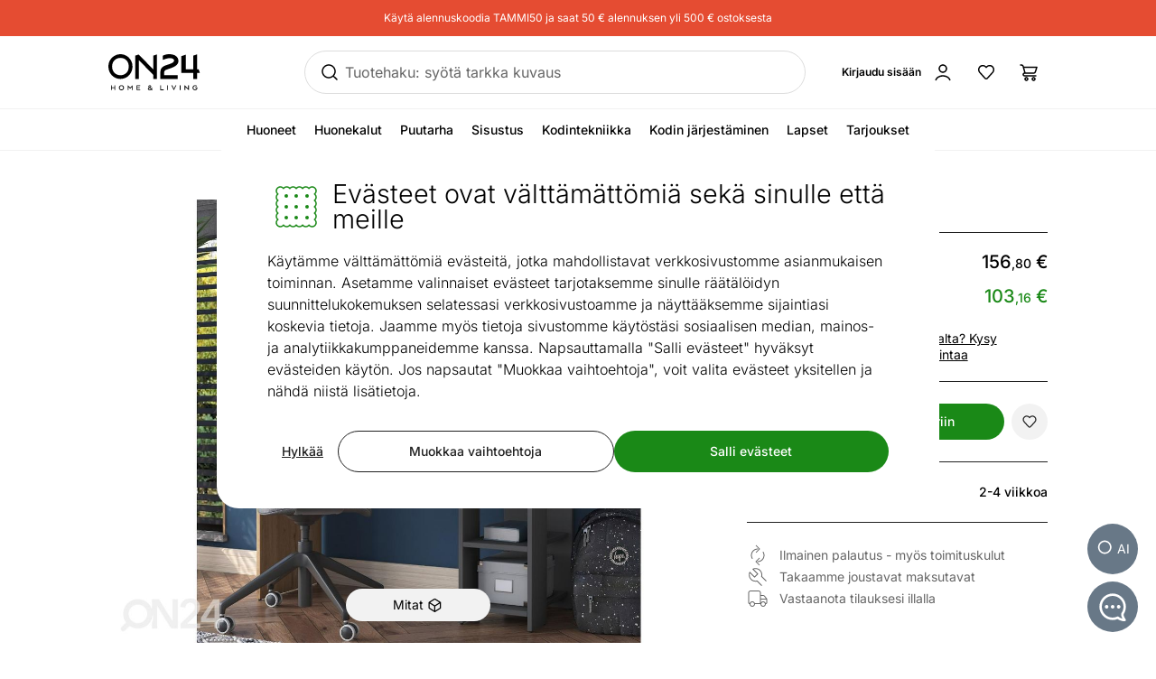

--- FILE ---
content_type: text/html;charset=utf-8
request_url: https://www.on24.fi/p/459843/ty%C3%B6p%C3%B6yt%C3%A4-ha
body_size: 93085
content:
<!DOCTYPE html><html  lang="fi" class=""><head><meta charset="utf-8"><meta name="viewport" content="width=device-width, initial-scale=1"><title>Työpöytä HA A3-459843 - ON24 Home &amp; Living</title><style>@font-face{font-display:swap;font-family:Inter;font-style:normal;font-weight:300 700;src:url(/fonts/Inter-normal-300_700-cyrillic-ext.woff2) format("woff2");unicode-range:u+0460-052f,u+1c80-1c8a,u+20b4,u+2de0-2dff,u+a640-a69f,u+fe2e-fe2f}@font-face{font-display:swap;font-family:Inter;font-style:normal;font-weight:300 700;src:url(/fonts/Inter-normal-300_700-cyrillic.woff2) format("woff2");unicode-range:u+0301,u+0400-045f,u+0490-0491,u+04b0-04b1,u+2116}@font-face{font-display:swap;font-family:Inter;font-style:normal;font-weight:300 700;src:url(/fonts/Inter-normal-300_700-greek-ext.woff2) format("woff2");unicode-range:u+1f??}@font-face{font-display:swap;font-family:Inter;font-style:normal;font-weight:300 700;src:url(/fonts/Inter-normal-300_700-greek.woff2) format("woff2");unicode-range:u+0370-0377,u+037a-037f,u+0384-038a,u+038c,u+038e-03a1,u+03a3-03ff}@font-face{font-display:swap;font-family:Inter;font-style:normal;font-weight:300 700;src:url(/fonts/Inter-normal-300_700-vietnamese.woff2) format("woff2");unicode-range:u+0102-0103,u+0110-0111,u+0128-0129,u+0168-0169,u+01a0-01a1,u+01af-01b0,u+0300-0301,u+0303-0304,u+0308-0309,u+0323,u+0329,u+1ea0-1ef9,u+20ab}@font-face{font-display:swap;font-family:Inter;font-style:normal;font-weight:300 700;src:url(/fonts/Inter-normal-300_700-latin-ext.woff2) format("woff2");unicode-range:u+0100-02ba,u+02bd-02c5,u+02c7-02cc,u+02ce-02d7,u+02dd-02ff,u+0304,u+0308,u+0329,u+1d00-1dbf,u+1e00-1e9f,u+1ef2-1eff,u+2020,u+20a0-20ab,u+20ad-20c0,u+2113,u+2c60-2c7f,u+a720-a7ff}@font-face{font-display:swap;font-family:Inter;font-style:normal;font-weight:300 700;src:url(/fonts/Inter-normal-300_700-latin.woff2) format("woff2");unicode-range:u+00??,u+0131,u+0152-0153,u+02bb-02bc,u+02c6,u+02da,u+02dc,u+0304,u+0308,u+0329,u+2000-206f,u+20ac,u+2122,u+2191,u+2193,u+2212,u+2215,u+feff,u+fffd}</style><style>@font-face{ascent-override:96.2107%;descent-override:23.9821%;font-family:Inter fallback;line-gap-override:0%;size-adjust:100.6904%;src:local("Noto Sans")}@font-face{ascent-override:90.4869%;descent-override:22.5554%;font-family:Inter fallback;line-gap-override:0%;size-adjust:107.0596%;src:local("Arial")}@font-face{ascent-override:91.3393%;descent-override:22.7679%;font-family:Inter fallback;line-gap-override:0%;size-adjust:106.0606%;src:local("Helvetica Neue")}@font-face{ascent-override:90.2887%;descent-override:22.506%;font-family:Inter fallback;line-gap-override:0%;size-adjust:107.2947%;src:local("Roboto")}@font-face{ascent-override:89.9914%;descent-override:22.4319%;font-family:Inter fallback;line-gap-override:0%;size-adjust:107.6492%;src:local("Segoe UI")}@font-face{ascent-override:84.5404%;descent-override:21.0731%;font-family:Inter fallback;line-gap-override:0%;size-adjust:114.5902%;src:local("BlinkMacSystemFont")}</style><style>.resize-observer[data-v-b329ee4c]{background-color:transparent;border:none;opacity:0}.resize-observer[data-v-b329ee4c],.resize-observer[data-v-b329ee4c] object{display:block;height:100%;left:0;overflow:hidden;pointer-events:none;position:absolute;top:0;width:100%;z-index:-1}.v-popper__popper{left:0;outline:none;top:0;z-index:10000}.v-popper__popper.v-popper__popper--hidden{opacity:0;pointer-events:none;transition:opacity .15s,visibility .15s;visibility:hidden}.v-popper__popper.v-popper__popper--shown{opacity:1;transition:opacity .15s;visibility:visible}.v-popper__popper.v-popper__popper--skip-transition,.v-popper__popper.v-popper__popper--skip-transition>.v-popper__wrapper{transition:none!important}.v-popper__backdrop{display:none;height:100%;left:0;position:absolute;top:0;width:100%}.v-popper__inner{box-sizing:border-box;overflow-y:auto;position:relative}.v-popper__inner>div{max-height:inherit;max-width:inherit;position:relative;z-index:1}.v-popper__arrow-container{height:10px;position:absolute;width:10px}.v-popper__popper--arrow-overflow .v-popper__arrow-container,.v-popper__popper--no-positioning .v-popper__arrow-container{display:none}.v-popper__arrow-inner,.v-popper__arrow-outer{border-style:solid;height:0;left:0;position:absolute;top:0;width:0}.v-popper__arrow-inner{border-width:7px;visibility:hidden}.v-popper__arrow-outer{border-width:6px}.v-popper__popper[data-popper-placement^=bottom] .v-popper__arrow-inner,.v-popper__popper[data-popper-placement^=top] .v-popper__arrow-inner{left:-2px}.v-popper__popper[data-popper-placement^=bottom] .v-popper__arrow-outer,.v-popper__popper[data-popper-placement^=top] .v-popper__arrow-outer{left:-1px}.v-popper__popper[data-popper-placement^=top] .v-popper__arrow-inner,.v-popper__popper[data-popper-placement^=top] .v-popper__arrow-outer{border-bottom-color:transparent!important;border-bottom-width:0;border-left-color:transparent!important;border-right-color:transparent!important}.v-popper__popper[data-popper-placement^=top] .v-popper__arrow-inner{top:-2px}.v-popper__popper[data-popper-placement^=bottom] .v-popper__arrow-container{top:0}.v-popper__popper[data-popper-placement^=bottom] .v-popper__arrow-inner,.v-popper__popper[data-popper-placement^=bottom] .v-popper__arrow-outer{border-left-color:transparent!important;border-right-color:transparent!important;border-top-color:transparent!important;border-top-width:0}.v-popper__popper[data-popper-placement^=bottom] .v-popper__arrow-inner{top:-4px}.v-popper__popper[data-popper-placement^=bottom] .v-popper__arrow-outer{top:-6px}.v-popper__popper[data-popper-placement^=left] .v-popper__arrow-inner,.v-popper__popper[data-popper-placement^=right] .v-popper__arrow-inner{top:-2px}.v-popper__popper[data-popper-placement^=left] .v-popper__arrow-outer,.v-popper__popper[data-popper-placement^=right] .v-popper__arrow-outer{top:-1px}.v-popper__popper[data-popper-placement^=right] .v-popper__arrow-inner,.v-popper__popper[data-popper-placement^=right] .v-popper__arrow-outer{border-bottom-color:transparent!important;border-left-color:transparent!important;border-left-width:0;border-top-color:transparent!important}.v-popper__popper[data-popper-placement^=right] .v-popper__arrow-inner{left:-4px}.v-popper__popper[data-popper-placement^=right] .v-popper__arrow-outer{left:-6px}.v-popper__popper[data-popper-placement^=left] .v-popper__arrow-container{right:-10px}.v-popper__popper[data-popper-placement^=left] .v-popper__arrow-inner,.v-popper__popper[data-popper-placement^=left] .v-popper__arrow-outer{border-bottom-color:transparent!important;border-right-color:transparent!important;border-right-width:0;border-top-color:transparent!important}.v-popper__popper[data-popper-placement^=left] .v-popper__arrow-inner{left:-2px}.v-popper--theme-tooltip .v-popper__inner{background:#000c;border-radius:6px;color:#fff;padding:7px 12px 6px}.v-popper--theme-tooltip .v-popper__arrow-outer{border-color:#000c}.v-popper--theme-dropdown .v-popper__inner{background:#fff;border:1px solid #ddd;border-radius:6px;box-shadow:0 6px 30px #0000001a;color:#000}.v-popper--theme-dropdown .v-popper__arrow-inner{border-color:#fff;visibility:visible}.v-popper--theme-dropdown .v-popper__arrow-outer{border-color:#ddd}</style><style>*,:after,:before{--tw-border-spacing-x:0;--tw-border-spacing-y:0;--tw-translate-x:0;--tw-translate-y:0;--tw-rotate:0;--tw-skew-x:0;--tw-skew-y:0;--tw-scale-x:1;--tw-scale-y:1;--tw-pan-x: ;--tw-pan-y: ;--tw-pinch-zoom: ;--tw-scroll-snap-strictness:proximity;--tw-gradient-from-position: ;--tw-gradient-via-position: ;--tw-gradient-to-position: ;--tw-ordinal: ;--tw-slashed-zero: ;--tw-numeric-figure: ;--tw-numeric-spacing: ;--tw-numeric-fraction: ;--tw-ring-inset: ;--tw-ring-offset-width:0px;--tw-ring-offset-color:#fff;--tw-ring-color:#3b82f680;--tw-ring-offset-shadow:0 0 #0000;--tw-ring-shadow:0 0 #0000;--tw-shadow:0 0 #0000;--tw-shadow-colored:0 0 #0000;--tw-blur: ;--tw-brightness: ;--tw-contrast: ;--tw-grayscale: ;--tw-hue-rotate: ;--tw-invert: ;--tw-saturate: ;--tw-sepia: ;--tw-drop-shadow: ;--tw-backdrop-blur: ;--tw-backdrop-brightness: ;--tw-backdrop-contrast: ;--tw-backdrop-grayscale: ;--tw-backdrop-hue-rotate: ;--tw-backdrop-invert: ;--tw-backdrop-opacity: ;--tw-backdrop-saturate: ;--tw-backdrop-sepia: ;--tw-contain-size: ;--tw-contain-layout: ;--tw-contain-paint: ;--tw-contain-style: }::backdrop{--tw-border-spacing-x:0;--tw-border-spacing-y:0;--tw-translate-x:0;--tw-translate-y:0;--tw-rotate:0;--tw-skew-x:0;--tw-skew-y:0;--tw-scale-x:1;--tw-scale-y:1;--tw-pan-x: ;--tw-pan-y: ;--tw-pinch-zoom: ;--tw-scroll-snap-strictness:proximity;--tw-gradient-from-position: ;--tw-gradient-via-position: ;--tw-gradient-to-position: ;--tw-ordinal: ;--tw-slashed-zero: ;--tw-numeric-figure: ;--tw-numeric-spacing: ;--tw-numeric-fraction: ;--tw-ring-inset: ;--tw-ring-offset-width:0px;--tw-ring-offset-color:#fff;--tw-ring-color:#3b82f680;--tw-ring-offset-shadow:0 0 #0000;--tw-ring-shadow:0 0 #0000;--tw-shadow:0 0 #0000;--tw-shadow-colored:0 0 #0000;--tw-blur: ;--tw-brightness: ;--tw-contrast: ;--tw-grayscale: ;--tw-hue-rotate: ;--tw-invert: ;--tw-saturate: ;--tw-sepia: ;--tw-drop-shadow: ;--tw-backdrop-blur: ;--tw-backdrop-brightness: ;--tw-backdrop-contrast: ;--tw-backdrop-grayscale: ;--tw-backdrop-hue-rotate: ;--tw-backdrop-invert: ;--tw-backdrop-opacity: ;--tw-backdrop-saturate: ;--tw-backdrop-sepia: ;--tw-contain-size: ;--tw-contain-layout: ;--tw-contain-paint: ;--tw-contain-style: }/*! tailwindcss v3.4.17 | MIT License | https://tailwindcss.com*/*,:after,:before{border:0 solid #e5e7eb;box-sizing:border-box}:after,:before{--tw-content:""}:host,html{line-height:1.5;-webkit-text-size-adjust:100%;font-family:Inter,Inter fallback,Helvetica,ui-sans-serif,system-ui,sans-serif,Apple Color Emoji,Segoe UI Emoji,Segoe UI Symbol,Noto Color Emoji;font-feature-settings:normal;font-variation-settings:normal;tab-size:4;-webkit-tap-highlight-color:transparent}body{line-height:inherit;margin:0}hr{border-top-width:1px;color:inherit;height:0}abbr:where([title]){-webkit-text-decoration:underline dotted;text-decoration:underline dotted}h1,h2,h3,h4,h5,h6{font-size:inherit;font-weight:inherit}a{color:inherit;text-decoration:inherit}b,strong{font-weight:bolder}code,kbd,pre,samp{font-family:ui-monospace,SFMono-Regular,Menlo,Monaco,Consolas,Liberation Mono,Courier New,monospace;font-feature-settings:normal;font-size:1em;font-variation-settings:normal}small{font-size:80%}sub,sup{font-size:75%;line-height:0;position:relative;vertical-align:initial}sub{bottom:-.25em}sup{top:-.5em}table{border-collapse:collapse;border-color:inherit;text-indent:0}button,input,optgroup,select,textarea{color:inherit;font-family:inherit;font-feature-settings:inherit;font-size:100%;font-variation-settings:inherit;font-weight:inherit;letter-spacing:inherit;line-height:inherit;margin:0;padding:0}button,select{text-transform:none}button{-webkit-appearance:button;background-color:initial;background-image:none}button,input:where([type=button]),input:where([type=reset]),input:where([type=submit]){-webkit-appearance:button;background-color:initial;background-image:none}:-moz-focusring{outline:auto}:-moz-ui-invalid{box-shadow:none}progress{vertical-align:initial}::-webkit-inner-spin-button,::-webkit-outer-spin-button{height:auto}[type=search]{-webkit-appearance:textfield;outline-offset:-2px}::-webkit-search-decoration{-webkit-appearance:none}::-webkit-file-upload-button{-webkit-appearance:button;font:inherit}summary{display:list-item}blockquote,dd,dl,figure,h1,h2,h3,h4,h5,h6,hr,p,pre{margin:0}fieldset{margin:0}fieldset,legend{padding:0}menu,ol,ul{list-style:none;margin:0;padding:0}dialog{padding:0}textarea{resize:vertical}input::placeholder,textarea::placeholder{color:#9ca3af;opacity:1}[role=button],button{cursor:pointer}:disabled{cursor:default}audio,canvas,embed,iframe,img,object,svg,video{display:block;vertical-align:middle}img,video{height:auto;max-width:100%}[hidden]:where(:not([hidden=until-found])){display:none}#tw-chat-root iframe{z-index:100!important}.text>*+*{margin-top:1em}.text>*+.text-h1,.text>*+.text-h2,.text>*+.text-h3,.text>*+.text-h4,.text>*+.text-h5,.text>*+h1,.text>*+h2,.text>*+h3,.text>*+h4,.text>*+h5{margin-top:1.5em}.text a{--tw-text-opacity:1;color:rgb(26 137 23/var(--tw-text-opacity,1));text-decoration-line:underline}.text a:hover{text-decoration-line:none}.text>*+.h1,.text>*+h1{margin-top:1.5em}.h1,h1{font-size:2.25rem;font-weight:500;line-height:2.5rem}.text>*+.h2,.text>*+h2{margin-top:1.5em}.h2,h2{font-size:1.8rem;font-weight:500;line-height:2rem}.text>*+.h3,.text>*+h3{margin-top:1.5em}.h3,h3{font-size:1.5rem;font-weight:500;line-height:1.75rem}.text>*+.h4,.text>*+h4{margin-top:1.5em}.h4,h4{font-size:1.25rem;font-weight:500;line-height:1.5rem}.link{text-decoration-line:none}.link,.link:hover{--tw-text-opacity:1;color:rgb(32 32 32/var(--tw-text-opacity,1))}.link:hover{text-decoration-line:underline}.link:focus{--tw-text-opacity:1;color:rgb(32 32 32/var(--tw-text-opacity,1))}.link:active{--tw-text-opacity:1;color:rgb(169 169 169/var(--tw-text-opacity,1))}ul.list{list-style-type:disc;padding-left:1.25rem}ul.list li{padding-bottom:.625rem}.subtitle{font-size:1.125rem;font-weight:500;line-height:1.375rem}.subheading{font-size:1rem;font-weight:500;line-height:1rem}.subheading>*+*{margin-top:10px}.form-input,.form-multiselect,.form-select,.form-textarea{appearance:none;background-color:#fff;border-color:#6b7280;border-radius:0;border-width:1px;font-size:1rem;line-height:1.5rem;padding:.5rem .75rem;--tw-shadow:0 0 #0000}.form-input:focus,.form-multiselect:focus,.form-select:focus,.form-textarea:focus{outline:2px solid #0000;outline-offset:2px;--tw-ring-inset:var(--tw-empty, );--tw-ring-offset-width:0px;--tw-ring-offset-color:#fff;--tw-ring-color:#2563eb;--tw-ring-offset-shadow:var(--tw-ring-inset) 0 0 0 var(--tw-ring-offset-width) var(--tw-ring-offset-color);--tw-ring-shadow:var(--tw-ring-inset) 0 0 0 calc(1px + var(--tw-ring-offset-width)) var(--tw-ring-color);border-color:#2563eb;box-shadow:var(--tw-ring-offset-shadow),var(--tw-ring-shadow),var(--tw-shadow)}.form-input::placeholder,.form-textarea::placeholder{color:#6b7280;opacity:1}.form-input::-webkit-datetime-edit-fields-wrapper{padding:0}.form-input::-webkit-date-and-time-value{min-height:1.5em;text-align:inherit}.form-input::-webkit-datetime-edit{display:inline-flex}.form-input::-webkit-datetime-edit,.form-input::-webkit-datetime-edit-day-field,.form-input::-webkit-datetime-edit-hour-field,.form-input::-webkit-datetime-edit-meridiem-field,.form-input::-webkit-datetime-edit-millisecond-field,.form-input::-webkit-datetime-edit-minute-field,.form-input::-webkit-datetime-edit-month-field,.form-input::-webkit-datetime-edit-second-field,.form-input::-webkit-datetime-edit-year-field{padding-bottom:0;padding-top:0}.form-select{background-image:url("data:image/svg+xml;charset=utf-8,%3Csvg xmlns='http://www.w3.org/2000/svg' fill='none' viewBox='0 0 20 20'%3E%3Cpath stroke='%236b7280' stroke-linecap='round' stroke-linejoin='round' stroke-width='1.5' d='m6 8 4 4 4-4'/%3E%3C/svg%3E");background-position:right .5rem center;background-repeat:no-repeat;background-size:1.5em 1.5em;padding-right:2.5rem;-webkit-print-color-adjust:exact;print-color-adjust:exact}.form-select:where([size]:not([size="1"])){background-image:none;background-position:0 0;background-repeat:unset;background-size:initial;padding-right:.75rem;-webkit-print-color-adjust:unset;print-color-adjust:unset}.form-checkbox,.form-radio{appearance:none;background-color:#fff;background-origin:border-box;border-color:#202020;border-width:1px;color:#2563eb;display:inline-block;flex-shrink:0;height:1rem;padding:0;-webkit-print-color-adjust:exact;print-color-adjust:exact;-webkit-user-select:none;user-select:none;vertical-align:middle;width:1rem;--tw-shadow:0 0 #0000}.form-radio{border-radius:100%}.form-checkbox:focus-visible,.form-radio:focus-visible{outline:2px solid #0000;outline-offset:2px;--tw-ring-inset:var(--tw-empty, );--tw-ring-offset-width:0px;--tw-ring-offset-color:#fff;--tw-ring-color:#202020;--tw-ring-offset-shadow:var(--tw-ring-inset) 0 0 0 var(--tw-ring-offset-width) var(--tw-ring-offset-color);--tw-ring-shadow:var(--tw-ring-inset) 0 0 0 calc(2px + var(--tw-ring-offset-width)) var(--tw-ring-color);box-shadow:var(--tw-ring-offset-shadow),var(--tw-ring-shadow),var(--tw-shadow)}.form-checkbox:checked,.form-radio:checked{background-color:currentColor;background-position:50%;background-repeat:no-repeat;background-size:100% 100%}.form-radio:checked{background-image:url("data:image/svg+xml;charset=utf-8,%3Csvg xmlns='http://www.w3.org/2000/svg' fill='%23202020' viewBox='0 0 16 16'%3E%3Ccircle cx='8' cy='8' r='3'/%3E%3C/svg%3E")}@media (forced-colors:active){.form-radio:checked{appearance:auto}}.form-checkbox:checked:focus,.form-checkbox:checked:hover,.form-radio:checked:focus,.form-radio:checked:hover{background-color:currentColor}.btn{appearance:none;border-radius:.5rem;border-width:0;cursor:pointer;display:inline-block;min-height:2.25rem;position:relative;--tw-bg-opacity:1;background-color:rgb(26 137 23/var(--tw-bg-opacity,1));font-size:1rem;font-weight:500;line-height:1.25rem;padding:.75rem 1.5rem;text-align:center;vertical-align:middle;--tw-text-opacity:1;color:rgb(255 255 255/var(--tw-text-opacity,1));text-decoration-line:none;transition-duration:.15s;transition-property:color,background-color,border-color,text-decoration-color,fill,stroke;transition-timing-function:cubic-bezier(.4,0,.2,1)}.btn:focus,.btn:hover{--tw-bg-opacity:1;background-color:rgb(52 112 34/var(--tw-bg-opacity,1))}.btn:active{--tw-bg-opacity:1;background-color:rgb(26 137 23/var(--tw-bg-opacity,1))}@media (min-width:1000px){.btn{font-size:.875rem;line-height:1.25rem;padding:.5rem 1rem}}.btn.btn-disabled,.btn:disabled{cursor:not-allowed;--tw-bg-opacity:1;background-color:rgb(26 137 23/var(--tw-bg-opacity,1));--tw-text-opacity:1;color:rgb(255 255 255/var(--tw-text-opacity,1));opacity:.5}.btn.btn-tall{padding-bottom:.625rem;padding-top:.625rem}.btn.btn-condensed{padding:.375rem .75rem}@media (min-width:440px){.btn.btn-condensed{padding:.75rem 1.5rem}}@media (min-width:1000px){.btn.btn-condensed{padding:.5rem 1rem}}.btn-secondary{border-width:1px;--tw-border-opacity:1;background-color:initial;border-color:rgb(32 32 32/var(--tw-border-opacity,1));--tw-text-opacity:1;color:rgb(32 32 32/var(--tw-text-opacity,1))}.btn-secondary:focus,.btn-secondary:hover{--tw-border-opacity:1;background-color:initial;border-color:rgb(169 169 169/var(--tw-border-opacity,1))}.btn-secondary:active{--tw-border-opacity:1;background-color:initial;border-color:rgb(26 137 23/var(--tw-border-opacity,1))}@media (min-width:1000px){.btn-secondary{padding-bottom:7px;padding-top:7px}}.btn-secondary.btn-disabled,.btn-secondary:disabled{--tw-border-opacity:1;border-color:rgb(32 32 32/var(--tw-border-opacity,1))}.btn-flat,.btn-secondary.btn-disabled,.btn-secondary:disabled{background-color:initial;--tw-text-opacity:1;color:rgb(32 32 32/var(--tw-text-opacity,1))}.btn-flat{padding:.625rem 1rem}.btn-flat:focus,.btn-flat:hover{--tw-bg-opacity:1;background-color:rgb(246 248 244/var(--tw-bg-opacity,1))}.btn-flat:active{--tw-bg-opacity:1;background-color:rgb(236 244 233/var(--tw-bg-opacity,1))}.btn-inverted.btn-disabled,.btn-inverted:disabled{--tw-bg-opacity:1;background-color:rgb(246 248 244/var(--tw-bg-opacity,1));--tw-text-opacity:1;color:rgb(32 32 32/var(--tw-text-opacity,1))}.btn-secondary-inverted.btn-disabled,.btn-secondary-inverted:disabled{--tw-border-opacity:1;background-color:initial;border-color:rgb(255 255 255/var(--tw-border-opacity,1))}.btn-flat-inverted.btn-disabled,.btn-flat-inverted:disabled{background-color:initial;--tw-text-opacity:1;color:rgb(215 231 209/var(--tw-text-opacity,1))}.btn-cart.btn-disabled,.btn-cart:disabled{background-color:rgb(178 221 162/var(--tw-bg-opacity,1));opacity:.5}.btn-cart.btn-disabled,.btn-cart:disabled,.btn-product-search-related{--tw-bg-opacity:1;--tw-text-opacity:1;color:rgb(32 32 32/var(--tw-text-opacity,1))}.btn-product-search-related{background-color:rgb(255 224 203/var(--tw-bg-opacity,1))}.btn-product-search-related:focus,.btn-product-search-related:hover{--tw-bg-opacity:1;background-color:rgb(254 197 159/var(--tw-bg-opacity,1))}.btn-product-search-related:active{--tw-bg-opacity:1;background-color:rgb(255 224 203/var(--tw-bg-opacity,1))}.btn-product-search-related.btn-disabled,.btn-product-search-related:disabled{--tw-bg-opacity:1;background-color:rgb(255 224 203/var(--tw-bg-opacity,1));--tw-text-opacity:1;color:rgb(32 32 32/var(--tw-text-opacity,1));opacity:.5}.btn-medium{--tw-bg-opacity:1;background-color:rgb(242 242 242/var(--tw-bg-opacity,1));--tw-text-opacity:1;color:rgb(32 32 32/var(--tw-text-opacity,1))}.btn-medium:focus,.btn-medium:hover{--tw-bg-opacity:1;background-color:rgb(221 221 221/var(--tw-bg-opacity,1))}.btn-medium.btn-disabled,.btn-medium:active,.btn-medium:disabled{--tw-bg-opacity:1;background-color:rgb(242 242 242/var(--tw-bg-opacity,1))}.btn-medium.btn-disabled,.btn-medium:disabled{opacity:.5}.btn-black{--tw-bg-opacity:1;background-color:rgb(32 32 32/var(--tw-bg-opacity,1))}.btn-black:focus,.btn-black:hover{--tw-bg-opacity:1;background-color:rgb(52 112 34/var(--tw-bg-opacity,1))}.btn-black.btn-disabled,.btn-black:active,.btn-black:disabled{--tw-bg-opacity:1;background-color:rgb(32 32 32/var(--tw-bg-opacity,1))}.btn-black.btn-disabled,.btn-black:disabled{opacity:.5}.btn-outline{border-width:1px;--tw-border-opacity:1;background-color:initial;border-color:rgb(32 32 32/var(--tw-border-opacity,1));--tw-text-opacity:1;color:rgb(0 0 0/var(--tw-text-opacity,1))}.btn-outline:active,.btn-outline:focus,.btn-outline:hover{--tw-bg-opacity:1;background-color:rgb(32 32 32/var(--tw-bg-opacity,1));--tw-text-opacity:1;color:rgb(255 255 255/var(--tw-text-opacity,1))}.btn-outline.btn-disabled,.btn-outline:disabled{background-color:initial;opacity:.5}@media (min-width:1000px){.btn-lg{padding-bottom:.625rem;padding-top:.625rem}}.btn-rounded{border-radius:9999px}.btn-icon{padding:.5rem}.btn-interactive{background-color:initial;--tw-text-opacity:1;color:rgb(32 32 32/var(--tw-text-opacity,1))}.btn-interactive:focus,.btn-interactive:hover{--tw-bg-opacity:1;background-color:rgb(249 249 249/var(--tw-bg-opacity,1))}.btn-interactive:active{--tw-text-opacity:1;color:rgb(26 137 23/var(--tw-text-opacity,1))}.btn-product{border-radius:9999px;width:100%;--tw-bg-opacity:1;--tw-text-opacity:1;color:rgb(32 32 32/var(--tw-text-opacity,1))}.btn-product,.btn-product:hover{background-color:rgb(178 221 162/var(--tw-bg-opacity,1))}.btn-product:hover{--tw-bg-opacity:1}.btn-product.btn-disabled,.btn-product:active,.btn-product:disabled,.btn-product:focus{--tw-bg-opacity:1;background-color:rgb(178 221 162/var(--tw-bg-opacity,1))}.btn-product.btn-disabled,.btn-product:disabled{opacity:.5}.btn-product-strong.btn-disabled,.btn-product-strong:disabled{--tw-bg-opacity:1;background-color:rgb(26 137 23/var(--tw-bg-opacity,1));opacity:.5}.btn-product-medium.btn-disabled,.btn-product-medium:disabled{--tw-bg-opacity:1;background-color:rgb(242 242 242/var(--tw-bg-opacity,1));opacity:.5}.locker-slider .multiselect__input{background-color:initial;--tw-text-opacity:1;color:rgb(32 32 32/var(--tw-text-opacity,1))}.locker-slider .multiselect__input::placeholder{--tw-text-opacity:1;color:rgb(169 169 169/var(--tw-text-opacity,1))}@media (min-width:1000px){.locker-slider .multiselect__input{font-size:.875rem;line-height:1.125rem}}.locker-slider .multiselect__tags{border-radius:.25rem;--tw-border-opacity:1;border-color:rgb(221 221 221/var(--tw-border-opacity,1));--tw-bg-opacity:1;background-color:rgb(255 255 255/var(--tw-bg-opacity,1));font-size:1rem;line-height:1.5rem;padding-left:.75rem;padding-right:.75rem;padding-top:.625rem}@media (min-width:1000px){.locker-slider .multiselect__tags{font-size:.875rem;line-height:1.125rem}}.locker-slider .multiselect__content-wrapper{border-bottom-left-radius:.25rem;border-bottom-right-radius:.25rem;position:relative;--tw-border-opacity:1;border-color:rgb(32 32 32/var(--tw-border-opacity,1));transition-property:none}.locker-slider.multiselect--active .multiselect__tags{border-bottom-width:0;--tw-border-opacity:1;border-color:rgb(32 32 32/var(--tw-border-opacity,1))}.locker-slider.locker-slider--error .multiselect__content-wrapper,.locker-slider.locker-slider--error .multiselect__tags{--tw-border-opacity:1;border-color:rgb(218 46 8/var(--tw-border-opacity,1))}.locker-slider .multiselect__placeholder,.locker-slider .multiselect__single{background-color:initial;margin-bottom:.625rem;min-height:18px;padding-left:0;padding-top:0}.locker-slider .multiselect__single{padding-right:1.5rem}.locker-slider .multiselect__option{--tw-bg-opacity:1;background-color:rgb(255 255 255/var(--tw-bg-opacity,1));padding:.25rem .5rem;--tw-text-opacity:1;color:rgb(32 32 32/var(--tw-text-opacity,1))}.locker-slider .multiselect__option.multiselect__option--selected,.locker-slider .multiselect__option:hover{--tw-text-opacity:1;color:rgb(26 137 23/var(--tw-text-opacity,1))}.locker-slider .multiselect__option.multiselect__option--selected{font-weight:400}.locker-slider .multiselect__option.multiselect__option--group{--tw-bg-opacity:1!important;background-color:rgb(255 255 255/var(--tw-bg-opacity,1))!important;font-weight:500!important;--tw-text-opacity:1!important;color:rgb(32 32 32/var(--tw-text-opacity,1))!important}.locker-slider .multiselect__option.multiselect__option--selected.multiselect__option--highlight{--tw-bg-opacity:1;background-color:rgb(255 255 255/var(--tw-bg-opacity,1))}.locker-slider.locker-slider--background-light-strong .multiselect__option,.locker-slider.locker-slider--background-light-strong .multiselect__tags{--tw-bg-opacity:1;background-color:rgb(246 248 244/var(--tw-bg-opacity,1))}.locker-slider.locker-slider--background-light-strong .multiselect__option.multiselect__option--group{--tw-bg-opacity:1!important;background-color:rgb(246 248 244/var(--tw-bg-opacity,1))!important}.locker-slider.locker-slider--background-light-strong .multiselect__option.multiselect__option--selected.multiselect__option--highlight{--tw-bg-opacity:1;background-color:rgb(246 248 244/var(--tw-bg-opacity,1))}.sr-only{height:1px;margin:-1px;overflow:hidden;padding:0;position:absolute;width:1px;clip:rect(0,0,0,0);border-width:0;white-space:nowrap}.pointer-events-none{pointer-events:none}.pointer-events-auto{pointer-events:auto}.visible{visibility:visible}.invisible{visibility:hidden}.static{position:static}.fixed{position:fixed}.absolute{position:absolute}.relative{position:relative}.sticky{position:sticky}.inset-0{bottom:0;top:0}.inset-0,.inset-x-0{left:0;right:0}.inset-x-14{left:3.5rem;right:3.5rem}.-left-8{left:-2rem}.-right-2{right:-.5rem}.-top-1{top:-.25rem}.-top-2{top:-.5rem}.-top-6{top:-1.5rem}.-top-px{top:-1px}.bottom-0{bottom:0}.bottom-20{bottom:5rem}.bottom-5{bottom:1.25rem}.bottom-6{bottom:1.5rem}.bottom-\[3px\]{bottom:3px}.left-0{left:0}.left-1\/2,.left-2\/4{left:50%}.left-20{left:5rem}.left-4{left:1rem}.left-5{left:1.25rem}.left-8{left:2rem}.right-0{right:0}.right-2{right:.5rem}.right-3{right:.75rem}.right-4{right:1rem}.right-5{right:1.25rem}.right-\[-5px\]{right:-5px}.top-0{top:0}.top-1\.5{top:.375rem}.top-1\/2{top:50%}.top-2{top:.5rem}.top-2\.5{top:.625rem}.top-2\/4{top:50%}.top-3{top:.75rem}.top-4{top:1rem}.top-6{top:1.5rem}.top-\[-5px\]{top:-5px}.top-\[45px\]{top:45px}.top-\[60px\]{top:60px}.top-full{top:100%}.\!z-\[1003\]{z-index:1003!important}.-z-10{z-index:-10}.z-0{z-index:0}.z-10{z-index:10}.z-20{z-index:20}.z-30{z-index:30}.z-50{z-index:50}.z-\[-1\]{z-index:-1}.z-\[1\]{z-index:1}.z-\[29\]{z-index:29}.z-\[31\]{z-index:31}.order-1{order:1}.order-2{order:2}.order-first{order:-9999}.order-last{order:9999}.col-\[1\]{grid-column:1}.col-span-1{grid-column:span 1/span 1}.col-span-2{grid-column:span 2/span 2}.col-span-3{grid-column:span 3/span 3}.col-span-4{grid-column:span 4/span 4}.col-span-8{grid-column:span 8/span 8}.col-span-9{grid-column:span 9/span 9}.col-start-1{grid-column-start:1}.col-start-11{grid-column-start:11}.col-start-9{grid-column-start:9}.row-\[1\]{grid-row:1}.row-\[1_\/_span_2\]{grid-row:1/span 2}.row-span-2{grid-row:span 2/span 2}.row-start-1{grid-row-start:1}.float-right{float:right}.clear-both{clear:both}.-m-1{margin:-.25rem}.-m-2{margin:-.5rem}.-m-3{margin:-.75rem}.m-2{margin:.5rem}.m-auto{margin:auto}.-mx-1{margin-left:-.25rem;margin-right:-.25rem}.-mx-2{margin-left:-.5rem;margin-right:-.5rem}.-mx-2\.5{margin-left:-.625rem;margin-right:-.625rem}.-mx-5{margin-left:-1.25rem;margin-right:-1.25rem}.-my-2{margin-bottom:-.5rem;margin-top:-.5rem}.-my-4{margin-bottom:-1rem;margin-top:-1rem}.mx-0{margin-left:0;margin-right:0}.mx-0\.5{margin-left:.125rem;margin-right:.125rem}.mx-1{margin-left:.25rem;margin-right:.25rem}.mx-2{margin-left:.5rem;margin-right:.5rem}.mx-4{margin-left:1rem;margin-right:1rem}.mx-5{margin-left:1.25rem;margin-right:1.25rem}.mx-auto{margin-left:auto;margin-right:auto}.mx-px{margin-left:1px;margin-right:1px}.my-1{margin-bottom:.25rem;margin-top:.25rem}.my-10{margin-bottom:2.5rem;margin-top:2.5rem}.my-12{margin-bottom:3rem;margin-top:3rem}.my-2{margin-bottom:.5rem;margin-top:.5rem}.my-20{margin-bottom:5rem;margin-top:5rem}.my-4{margin-bottom:1rem;margin-top:1rem}.my-5{margin-bottom:1.25rem;margin-top:1.25rem}.my-6{margin-bottom:1.5rem;margin-top:1.5rem}.my-8{margin-bottom:2rem;margin-top:2rem}.my-auto{margin-bottom:auto;margin-top:auto}.-mb-2{margin-bottom:-.5rem}.-mb-2\.5{margin-bottom:-.625rem}.-mb-6{margin-bottom:-1.5rem}.-ml-4{margin-left:-1rem}.-ml-5{margin-left:-1.25rem}.-mr-1{margin-right:-.25rem}.-mr-2{margin-right:-.5rem}.-mr-4{margin-right:-1rem}.-mr-5{margin-right:-1.25rem}.-mt-2{margin-top:-.5rem}.-mt-3{margin-top:-.75rem}.-mt-4{margin-top:-1rem}.-mt-6{margin-top:-1.5rem}.mb-0\.5{margin-bottom:.125rem}.mb-1{margin-bottom:.25rem}.mb-10{margin-bottom:2.5rem}.mb-12{margin-bottom:3rem}.mb-2{margin-bottom:.5rem}.mb-2\.5{margin-bottom:.625rem}.mb-20{margin-bottom:5rem}.mb-3{margin-bottom:.75rem}.mb-3\.5{margin-bottom:.875rem}.mb-4{margin-bottom:1rem}.mb-5{margin-bottom:1.25rem}.mb-6{margin-bottom:1.5rem}.mb-8{margin-bottom:2rem}.ml-0\.5{margin-left:.125rem}.ml-1{margin-left:.25rem}.ml-1\.5{margin-left:.375rem}.ml-2{margin-left:.5rem}.ml-3{margin-left:.75rem}.ml-3\.5{margin-left:.875rem}.ml-4{margin-left:1rem}.ml-5{margin-left:1.25rem}.ml-6{margin-left:1.5rem}.ml-\[21px\]{margin-left:21px}.ml-auto{margin-left:auto}.mr-1{margin-right:.25rem}.mr-1\.5{margin-right:.375rem}.mr-2{margin-right:.5rem}.mr-3{margin-right:.75rem}.mr-4{margin-right:1rem}.mr-6{margin-right:1.5rem}.mt-0{margin-top:0}.mt-0\.5{margin-top:.125rem}.mt-1{margin-top:.25rem}.mt-1\.5{margin-top:.375rem}.mt-10{margin-top:2.5rem}.mt-11{margin-top:2.75rem}.mt-12{margin-top:3rem}.mt-16{margin-top:4rem}.mt-2{margin-top:.5rem}.mt-2\.5{margin-top:.625rem}.mt-3{margin-top:.75rem}.mt-4{margin-top:1rem}.mt-5{margin-top:1.25rem}.mt-6{margin-top:1.5rem}.mt-7{margin-top:1.75rem}.mt-8{margin-top:2rem}.mt-9{margin-top:2.25rem}.mt-auto{margin-top:auto}.\!box-border{box-sizing:border-box!important}.box-border{box-sizing:border-box}.box-content{box-sizing:initial}.\!block{display:block!important}.block{display:block}.inline-block{display:inline-block}.inline{display:inline}.flex{display:flex}.inline-flex{display:inline-flex}.table{display:table}.grid{display:grid}.contents{display:contents}.list-item{display:list-item}.hidden{display:none}.aspect-2\/1,.aspect-\[2\/1\]{aspect-ratio:2/1}.aspect-\[3\/1\]{aspect-ratio:3/1}.aspect-\[4\/3\]{aspect-ratio:4/3}.aspect-\[7\/5\]{aspect-ratio:7/5}.aspect-square{aspect-ratio:1/1}.aspect-video{aspect-ratio:16/9}.size-0{height:0;width:0}.size-1\.5{height:.375rem;width:.375rem}.size-10{height:2.5rem;width:2.5rem}.size-12{height:3rem;width:3rem}.size-14{height:3.5rem;width:3.5rem}.size-16{height:4rem;width:4rem}.size-2{height:.5rem;width:.5rem}.size-24{height:6rem;width:6rem}.size-3{height:.75rem;width:.75rem}.size-4{height:1rem;width:1rem}.size-5{height:1.25rem;width:1.25rem}.size-6{height:1.5rem;width:1.5rem}.size-7{height:1.75rem;width:1.75rem}.size-8{height:2rem;width:2rem}.size-9{height:2.25rem;width:2.25rem}.size-\[52px\]{height:52px;width:52px}.size-\[inherit\]{height:inherit;width:inherit}.size-full{height:100%;width:100%}.h-0\.5{height:.125rem}.h-10{height:2.5rem}.h-20{height:5rem}.h-24{height:6rem}.h-4{height:1rem}.h-40{height:10rem}.h-60{height:15rem}.h-8{height:2rem}.h-9{height:2.25rem}.h-\[12px\]{height:12px}.h-\[138px\]{height:138px}.h-\[168px\]{height:168px}.h-\[18px\]{height:18px}.h-\[236px\]{height:236px}.h-\[45px\]{height:45px}.h-\[650px\]{height:650px}.h-\[72px\]{height:72px}.h-\[84px\]{height:84px}.h-auto{height:auto}.h-fit{height:fit-content}.h-full{height:100%}.\!max-h-\[800px\]{max-height:800px!important}.max-h-60{max-height:15rem}.max-h-64{max-height:16rem}.max-h-\[100px\]{max-height:100px}.max-h-\[30px\]{max-height:30px}.max-h-\[inherit\]{max-height:inherit}.max-h-full{max-height:100%}.max-h-window-height{max-height:var(--window-height)}.min-h-10{min-height:2.5rem}.min-h-14{min-height:3.5rem}.min-h-40{min-height:10rem}.min-h-48{min-height:12rem}.min-h-\[22\.5rem\]{min-height:22.5rem}.min-h-\[3\.75rem\]{min-height:3.75rem}.min-h-full{min-height:100%}.min-h-screen{min-height:100vh}.w-1\/2{width:50%}.w-1\/4{width:25%}.w-1\/5{width:20%}.w-12{width:3rem}.w-14{width:3.5rem}.w-16{width:4rem}.w-2\/3{width:66.666667%}.w-24{width:6rem}.w-32{width:8rem}.w-36{width:9rem}.w-40{width:10rem}.w-60{width:15rem}.w-80{width:20rem}.w-96{width:24rem}.w-\[10\%\]{width:10%}.w-\[104px\]{width:104px}.w-\[110px\]{width:110px}.w-\[13px\]{width:13px}.w-\[15\%\]{width:15%}.w-\[22\.5rem\]{width:22.5rem}.w-\[250px\]{width:250px}.w-\[360px\]{width:360px}.w-\[422px\]{width:422px}.w-\[46px\]{width:46px}.w-\[473px\]{width:473px}.w-\[5\%\]{width:5%}.w-\[784px\]{width:784px}.w-auto{width:auto}.w-fit{width:fit-content}.w-full{width:100%}.min-w-0{min-width:0}.min-w-60{min-width:15rem}.max-w-1\/2{max-width:50%}.max-w-1\/4{max-width:25%}.max-w-40{max-width:10rem}.max-w-60{max-width:15rem}.max-w-72{max-width:18rem}.max-w-80{max-width:20rem}.max-w-\[111px\]{max-width:111px}.max-w-\[1650px\]{max-width:1650px}.max-w-\[180px\]{max-width:180px}.max-w-\[260px\]{max-width:260px}.max-w-\[360px\]{max-width:360px}.max-w-\[480px\]{max-width:480px}.max-w-\[570px\]{max-width:570px}.max-w-\[720px\]{max-width:720px}.max-w-\[784px\]{max-width:784px}.max-w-\[800px\]{max-width:800px}.max-w-full{max-width:100%}.max-w-screen-lg{max-width:1200px}.max-w-screen-xl{max-width:1440px}.max-w-screen-xs{max-width:440px}.max-w-xl{max-width:36rem}.flex-1{flex:1 1 0%}.shrink-0{flex-shrink:0}.grow{flex-grow:1}.basis-1\/2{flex-basis:50%}.basis-1\/3{flex-basis:33.333333%}.basis-1\/4{flex-basis:25%}.basis-1\/6{flex-basis:16.666667%}.basis-2\/3{flex-basis:66.666667%}.basis-3\/4{flex-basis:75%}.basis-full{flex-basis:100%}.table-auto{table-layout:auto}.origin-center{transform-origin:center}.-translate-x-1\/2,.-translate-x-2\/4{--tw-translate-x:-50%}.-translate-x-1\/2,.-translate-x-2\/4,.-translate-y-1\.5{transform:translate(var(--tw-translate-x),var(--tw-translate-y)) rotate(var(--tw-rotate)) skew(var(--tw-skew-x)) skewY(var(--tw-skew-y)) scaleX(var(--tw-scale-x)) scaleY(var(--tw-scale-y))}.-translate-y-1\.5{--tw-translate-y:-.375rem}.-translate-y-1\/2,.-translate-y-2\/4{--tw-translate-y:-50%}.-translate-y-1\/2,.-translate-y-2\/4,.-translate-y-4{transform:translate(var(--tw-translate-x),var(--tw-translate-y)) rotate(var(--tw-rotate)) skew(var(--tw-skew-x)) skewY(var(--tw-skew-y)) scaleX(var(--tw-scale-x)) scaleY(var(--tw-scale-y))}.-translate-y-4{--tw-translate-y:-1rem}.translate-x-0{--tw-translate-x:0px}.translate-x-0,.translate-x-2{transform:translate(var(--tw-translate-x),var(--tw-translate-y)) rotate(var(--tw-rotate)) skew(var(--tw-skew-x)) skewY(var(--tw-skew-y)) scaleX(var(--tw-scale-x)) scaleY(var(--tw-scale-y))}.translate-x-2{--tw-translate-x:.5rem}.translate-x-full{--tw-translate-x:100%}.rotate-180,.translate-x-full{transform:translate(var(--tw-translate-x),var(--tw-translate-y)) rotate(var(--tw-rotate)) skew(var(--tw-skew-x)) skewY(var(--tw-skew-y)) scaleX(var(--tw-scale-x)) scaleY(var(--tw-scale-y))}.rotate-180{--tw-rotate:180deg}.rotate-90{--tw-rotate:90deg}.rotate-90,.transform{transform:translate(var(--tw-translate-x),var(--tw-translate-y)) rotate(var(--tw-rotate)) skew(var(--tw-skew-x)) skewY(var(--tw-skew-y)) scaleX(var(--tw-scale-x)) scaleY(var(--tw-scale-y))}.transform-gpu{transform:translate3d(var(--tw-translate-x),var(--tw-translate-y),0) rotate(var(--tw-rotate)) skew(var(--tw-skew-x)) skewY(var(--tw-skew-y)) scaleX(var(--tw-scale-x)) scaleY(var(--tw-scale-y))}@keyframes fade-in{0%{opacity:0}to{opacity:1}}.animate-fade-in{animation:fade-in .15s ease-in-out forwards}@keyframes fade-out{0%{opacity:1}to{opacity:0}}.animate-fade-out{animation:fade-out .15s ease-in-out forwards}@keyframes pulse{50%{opacity:.5}}.animate-pulse{animation:pulse 2s cubic-bezier(.4,0,.6,1) infinite}@keyframes slide-in{0%{opacity:0;transform:translate3d(0,100%,0)}to{opacity:1;transform:translateZ(0)}}.animate-slide-in{animation:slide-in .3s ease-in-out forwards}@keyframes slide-out{0%{opacity:1;transform:translateZ(0)}to{opacity:0;transform:translate3d(0,-100%,0)}}.animate-slide-out{animation:slide-out .3s ease-in-out forwards}@keyframes spin{to{transform:rotate(1turn)}}.animate-spin{animation:spin 1s linear infinite}@keyframes translate-l-1\/1-in{0%{transform:translate3d(-100%,0,0)}to{transform:translateZ(0)}}.animate-translate-l-1\/1-in{animation:translate-l-1\/1-in .3s ease-in-out forwards}@keyframes translate-l-1\/1-out{0%{transform:translateZ(0)}to{transform:translate3d(-100%,0,0)}}.animate-translate-l-1\/1-out{animation:translate-l-1\/1-out .3s ease-in-out forwards}.cursor-default{cursor:default}.cursor-pointer{cursor:pointer}.touch-none{touch-action:none}.touch-manipulation{touch-action:manipulation}.select-none{-webkit-user-select:none;user-select:none}.resize{resize:both}.list-disc{list-style-type:disc}.list-none{list-style-type:none}.auto-cols-\[100\%\]{grid-auto-columns:100%}.auto-cols-\[calc\(2\/3\*100\%\)\]{grid-auto-columns:66.66667%}.grid-flow-col{grid-auto-flow:column}.auto-rows-\[1fr\]{grid-auto-rows:1fr}.grid-cols-1{grid-template-columns:repeat(1,minmax(0,1fr))}.grid-cols-12{grid-template-columns:repeat(12,minmax(0,1fr))}.grid-cols-2{grid-template-columns:repeat(2,minmax(0,1fr))}.grid-cols-3{grid-template-columns:repeat(3,minmax(0,1fr))}.grid-cols-\[1fr_auto\]{grid-template-columns:1fr auto}.grid-cols-\[max-content_1fr\]{grid-template-columns:max-content 1fr}.flex-row-reverse{flex-direction:row-reverse}.flex-col{flex-direction:column}.flex-col-reverse{flex-direction:column-reverse}.flex-wrap{flex-wrap:wrap}.content-start{align-content:flex-start}.items-start{align-items:flex-start}.items-end{align-items:flex-end}.items-center{align-items:center}.items-baseline{align-items:baseline}.justify-start{justify-content:flex-start}.justify-end{justify-content:flex-end}.justify-center{justify-content:center}.justify-between{justify-content:space-between}.gap-0\.5{gap:.125rem}.gap-1{gap:.25rem}.gap-10{gap:2.5rem}.gap-2{gap:.5rem}.gap-3{gap:.75rem}.gap-4{gap:1rem}.gap-5{gap:1.25rem}.gap-6{gap:1.5rem}.gap-\[1em\]{gap:1em}.gap-px{gap:1px}.gap-x-0\.5{column-gap:.125rem}.gap-x-1\.5{column-gap:.375rem}.gap-x-12{column-gap:3rem}.gap-x-2{column-gap:.5rem}.gap-x-5{column-gap:1.25rem}.gap-x-6{column-gap:1.5rem}.gap-y-0\.5{row-gap:.125rem}.gap-y-1{row-gap:.25rem}.gap-y-2{row-gap:.5rem}.gap-y-3{row-gap:.75rem}.gap-y-4{row-gap:1rem}.gap-y-6{row-gap:1.5rem}.divide-y>:not([hidden])~:not([hidden]){--tw-divide-y-reverse:0;border-bottom-width:calc(1px*var(--tw-divide-y-reverse));border-top-width:calc(1px*(1 - var(--tw-divide-y-reverse)))}.divide-border>:not([hidden])~:not([hidden]){--tw-divide-opacity:1;border-color:rgb(32 32 32/var(--tw-divide-opacity,1))}.divide-border-medium>:not([hidden])~:not([hidden]){--tw-divide-opacity:1;border-color:rgb(221 221 221/var(--tw-divide-opacity,1))}.self-center{align-self:center}.justify-self-end{justify-self:end}.overflow-auto{overflow:auto}.overflow-hidden{overflow:hidden}.overflow-y-auto{overflow-y:auto}.truncate{overflow:hidden;white-space:nowrap}.text-ellipsis,.truncate{text-overflow:ellipsis}.hyphens-auto{-webkit-hyphens:auto;hyphens:auto}.whitespace-normal{white-space:normal}.whitespace-nowrap{white-space:nowrap}.whitespace-pre{white-space:pre}.break-normal{overflow-wrap:normal;word-break:normal}.rounded{border-radius:.25rem}.rounded-2xl{border-radius:1rem}.rounded-3xl{border-radius:1.5rem}.rounded-button{border-radius:160px}.rounded-full{border-radius:9999px}.rounded-lg{border-radius:.5rem}.rounded-md{border-radius:.375rem}.rounded-pill{border-radius:80px}.rounded-sm{border-radius:.125rem}.rounded-xl{border-radius:.75rem}.rounded-b-2xl{border-bottom-left-radius:1rem;border-bottom-right-radius:1rem}.rounded-l-lg{border-bottom-left-radius:.5rem;border-top-left-radius:.5rem}.rounded-l-xl{border-bottom-left-radius:.75rem;border-top-left-radius:.75rem}.rounded-r-lg{border-bottom-right-radius:.5rem;border-top-right-radius:.5rem}.rounded-r-xl{border-bottom-right-radius:.75rem;border-top-right-radius:.75rem}.rounded-t-\[180px\]{border-top-left-radius:180px;border-top-right-radius:180px}.border{border-width:1px}.border-2{border-width:2px}.border-\[1\.5px\]{border-width:1.5px}.border-y{border-top-width:1px}.border-b,.border-y{border-bottom-width:1px}.border-l{border-left-width:1px}.border-t{border-top-width:1px}.border-attention-bright{--tw-border-opacity:1;border-color:rgb(218 46 8/var(--tw-border-opacity,1))}.border-attention-extra-light{--tw-border-opacity:1;border-color:rgb(248 231 229/var(--tw-border-opacity,1))}.border-border{--tw-border-opacity:1;border-color:rgb(32 32 32/var(--tw-border-opacity,1))}.border-border-active{--tw-border-opacity:1;border-color:rgb(26 137 23/var(--tw-border-opacity,1))}.border-border-disabled,.border-border-hover{--tw-border-opacity:1;border-color:rgb(169 169 169/var(--tw-border-opacity,1))}.border-border-inverted{--tw-border-opacity:1;border-color:rgb(255 255 255/var(--tw-border-opacity,1))}.border-border-light{--tw-border-opacity:1;border-color:rgb(242 242 242/var(--tw-border-opacity,1))}.border-border-medium{--tw-border-opacity:1;border-color:rgb(221 221 221/var(--tw-border-opacity,1))}.border-border-medium-active{--tw-border-opacity:1;border-color:rgb(32 32 32/var(--tw-border-opacity,1))}.border-current{border-color:currentColor}.border-text-attention{--tw-border-opacity:1;border-color:rgb(218 46 8/var(--tw-border-opacity,1))}.border-text-light{--tw-border-opacity:1;border-color:rgb(169 169 169/var(--tw-border-opacity,1))}.border-transparent{border-color:#0000}.bg-attention-extra-light{--tw-bg-opacity:1;background-color:rgb(248 231 229/var(--tw-bg-opacity,1))}.bg-background{--tw-bg-opacity:1;background-color:rgb(255 255 255/var(--tw-bg-opacity,1))}.bg-background-attention{--tw-bg-opacity:1;background-color:rgb(229 76 50/var(--tw-bg-opacity,1))}.bg-background-black{--tw-bg-opacity:1;background-color:rgb(32 32 32/var(--tw-bg-opacity,1))}.bg-background-bright{--tw-bg-opacity:1;background-color:rgb(249 244 232/var(--tw-bg-opacity,1))}.bg-background-bright-alternative{--tw-bg-opacity:1;background-color:rgb(246 195 254/var(--tw-bg-opacity,1))}.bg-background-dark{--tw-bg-opacity:1;background-color:rgb(239 237 235/var(--tw-bg-opacity,1))}.bg-background-dark-strong{--tw-bg-opacity:1;background-color:rgb(29 75 15/var(--tw-bg-opacity,1))}.bg-background-gray{--tw-bg-opacity:1;background-color:rgb(104 120 135/var(--tw-bg-opacity,1))}.bg-background-inverted{--tw-bg-opacity:1;background-color:rgb(246 248 244/var(--tw-bg-opacity,1))}.bg-background-inverted-hover{--tw-bg-opacity:1;background-color:rgb(226 237 223/var(--tw-bg-opacity,1))}.bg-background-light{--tw-bg-opacity:1;background-color:rgb(249 249 249/var(--tw-bg-opacity,1))}.bg-background-light-strong{--tw-bg-opacity:1;background-color:rgb(246 248 244/var(--tw-bg-opacity,1))}.bg-background-medium{--tw-bg-opacity:1;background-color:rgb(242 242 242/var(--tw-bg-opacity,1))}.bg-background-medium-strong,.bg-background-none-active,.bg-background-soft-active{--tw-bg-opacity:1;background-color:rgb(236 244 233/var(--tw-bg-opacity,1))}.bg-background-strong{--tw-bg-opacity:1;background-color:rgb(26 137 23/var(--tw-bg-opacity,1))}.bg-background\/50{background-color:#ffffff80}.bg-black{--tw-bg-opacity:1;background-color:rgb(0 0 0/var(--tw-bg-opacity,1))}.bg-border-active{--tw-bg-opacity:1;background-color:rgb(26 137 23/var(--tw-bg-opacity,1))}.bg-border-medium{--tw-bg-opacity:1;background-color:rgb(221 221 221/var(--tw-bg-opacity,1))}.bg-current{background-color:currentColor}.bg-facebook{--tw-bg-opacity:1;background-color:rgb(24 119 242/var(--tw-bg-opacity,1))}.bg-icon{--tw-bg-opacity:1;background-color:rgb(32 32 32/var(--tw-bg-opacity,1))}.bg-icon-active{--tw-bg-opacity:1;background-color:rgb(26 137 23/var(--tw-bg-opacity,1))}.bg-icon-bright{--tw-bg-opacity:1;background-color:rgb(255 102 0/var(--tw-bg-opacity,1))}.bg-illustration-red{--tw-bg-opacity:1;background-color:rgb(218 69 55/var(--tw-bg-opacity,1))}.bg-information-extra-light{--tw-bg-opacity:1;background-color:rgb(227 238 244/var(--tw-bg-opacity,1))}.bg-product-search-related{--tw-bg-opacity:1;background-color:rgb(255 224 203/var(--tw-bg-opacity,1))}.bg-text-attention\/80{background-color:#da2e08cc}.bg-transparent{background-color:initial}.bg-warning-extra-light{--tw-bg-opacity:1;background-color:rgb(249 244 232/var(--tw-bg-opacity,1))}.bg-white{--tw-bg-opacity:1;background-color:rgb(255 255 255/var(--tw-bg-opacity,1))}.bg-gradient-to-b{background-image:linear-gradient(to bottom,var(--tw-gradient-stops))}.bg-gradient-to-l{background-image:linear-gradient(to left,var(--tw-gradient-stops))}.bg-gradient-to-r{background-image:linear-gradient(to right,var(--tw-gradient-stops))}.bg-gradient-to-t{background-image:linear-gradient(to top,var(--tw-gradient-stops))}.from-background{--tw-gradient-from:#fff var(--tw-gradient-from-position);--tw-gradient-to:#fff0 var(--tw-gradient-to-position);--tw-gradient-stops:var(--tw-gradient-from),var(--tw-gradient-to)}.from-background-black\/10{--tw-gradient-from:#2020201a var(--tw-gradient-from-position);--tw-gradient-to:#20202000 var(--tw-gradient-to-position);--tw-gradient-stops:var(--tw-gradient-from),var(--tw-gradient-to)}.from-background-bright\/30{--tw-gradient-from:#f9f4e84d var(--tw-gradient-from-position);--tw-gradient-to:#f9f4e800 var(--tw-gradient-to-position);--tw-gradient-stops:var(--tw-gradient-from),var(--tw-gradient-to)}.from-background-dark{--tw-gradient-from:#efedeb var(--tw-gradient-from-position);--tw-gradient-to:#efedeb00 var(--tw-gradient-to-position);--tw-gradient-stops:var(--tw-gradient-from),var(--tw-gradient-to)}.from-white\/20{--tw-gradient-from:#fff3 var(--tw-gradient-from-position);--tw-gradient-to:#fff0 var(--tw-gradient-to-position);--tw-gradient-stops:var(--tw-gradient-from),var(--tw-gradient-to)}.from-25\%{--tw-gradient-from-position:25%}.from-50\%{--tw-gradient-from-position:50%}.via-background\/75{--tw-gradient-to:#fff0 var(--tw-gradient-to-position);--tw-gradient-stops:var(--tw-gradient-from),#ffffffbf var(--tw-gradient-via-position),var(--tw-gradient-to)}.via-60\%{--tw-gradient-via-position:60%}.to-75\%{--tw-gradient-to-position:75%}.bg-bottom{background-position:bottom}.bg-no-repeat{background-repeat:no-repeat}.fill-current{fill:currentColor}.object-contain{object-fit:contain}.object-cover{object-fit:cover}.p-0{padding:0}.p-1{padding:.25rem}.p-10{padding:2.5rem}.p-2{padding:.5rem}.p-2\.5{padding:.625rem}.p-3{padding:.75rem}.p-3\.5{padding:.875rem}.p-4{padding:1rem}.p-5{padding:1.25rem}.p-6{padding:1.5rem}.p-8{padding:2rem}.p-\[7px\]{padding:7px}.p-px{padding:1px}.px-0{padding-left:0;padding-right:0}.px-0\.5{padding-left:.125rem;padding-right:.125rem}.px-1{padding-left:.25rem;padding-right:.25rem}.px-1\.5{padding-left:.375rem;padding-right:.375rem}.px-10{padding-left:2.5rem;padding-right:2.5rem}.px-16{padding-left:4rem;padding-right:4rem}.px-2{padding-left:.5rem;padding-right:.5rem}.px-2\.5{padding-left:.625rem;padding-right:.625rem}.px-3{padding-left:.75rem;padding-right:.75rem}.px-4{padding-left:1rem;padding-right:1rem}.px-5{padding-left:1.25rem;padding-right:1.25rem}.px-6{padding-left:1.5rem;padding-right:1.5rem}.px-8{padding-left:2rem;padding-right:2rem}.py-0\.5{padding-bottom:.125rem;padding-top:.125rem}.py-1{padding-bottom:.25rem;padding-top:.25rem}.py-1\.5{padding-bottom:.375rem;padding-top:.375rem}.py-10{padding-bottom:2.5rem;padding-top:2.5rem}.py-12{padding-bottom:3rem;padding-top:3rem}.py-16{padding-bottom:4rem;padding-top:4rem}.py-2{padding-bottom:.5rem;padding-top:.5rem}.py-2\.5{padding-bottom:.625rem;padding-top:.625rem}.py-3{padding-bottom:.75rem;padding-top:.75rem}.py-3\.5{padding-bottom:.875rem;padding-top:.875rem}.py-4{padding-bottom:1rem;padding-top:1rem}.py-5{padding-bottom:1.25rem;padding-top:1.25rem}.py-6{padding-bottom:1.5rem;padding-top:1.5rem}.py-8{padding-bottom:2rem;padding-top:2rem}.py-\[11px\]{padding-bottom:11px;padding-top:11px}.py-\[18px\]{padding-bottom:18px;padding-top:18px}.pb-1{padding-bottom:.25rem}.pb-10{padding-bottom:2.5rem}.pb-12{padding-bottom:3rem}.pb-16{padding-bottom:4rem}.pb-2{padding-bottom:.5rem}.pb-24{padding-bottom:6rem}.pb-3{padding-bottom:.75rem}.pb-4{padding-bottom:1rem}.pb-5{padding-bottom:1.25rem}.pb-6{padding-bottom:1.5rem}.pb-8{padding-bottom:2rem}.pl-0{padding-left:0}.pl-0\.5{padding-left:.125rem}.pl-1{padding-left:.25rem}.pl-1\.5{padding-left:.375rem}.pl-10{padding-left:2.5rem}.pl-11{padding-left:2.75rem}.pl-12{padding-left:3rem}.pl-2{padding-left:.5rem}.pl-4{padding-left:1rem}.pl-5{padding-left:1.25rem}.pl-8{padding-left:2rem}.pr-0{padding-right:0}.pr-1{padding-right:.25rem}.pr-1\.5{padding-right:.375rem}.pr-10{padding-right:2.5rem}.pr-12{padding-right:3rem}.pr-2{padding-right:.5rem}.pr-2\.5{padding-right:.625rem}.pr-3{padding-right:.75rem}.pr-4{padding-right:1rem}.pr-5{padding-right:1.25rem}.pr-8{padding-right:2rem}.pt-0\.5{padding-top:.125rem}.pt-10{padding-top:2.5rem}.pt-11{padding-top:2.75rem}.pt-12{padding-top:3rem}.pt-16{padding-top:4rem}.pt-2{padding-top:.5rem}.pt-3{padding-top:.75rem}.pt-4{padding-top:1rem}.pt-48{padding-top:12rem}.pt-5{padding-top:1.25rem}.pt-6{padding-top:1.5rem}.pt-8{padding-top:2rem}.text-left{text-align:left}.text-center{text-align:center}.text-right{text-align:right}.align-top{vertical-align:top}.align-middle{vertical-align:middle}.align-bottom{vertical-align:bottom}.align-text-top{vertical-align:text-top}.text-\[0\.75rem\]\/\[1\]{font-size:.75rem;line-height:1}.text-\[0\.7em\]{font-size:.7em}.text-banner-title{font-size:1.75rem;line-height:2.25rem}.text-base{font-size:.875rem;line-height:1.125rem}.text-button-l{font-size:1rem;line-height:1.25rem}.text-button-m{font-size:.875rem;line-height:1rem}.text-button-xl{font-size:1.125rem;line-height:1.5rem}.text-h1{font-size:2.25rem;line-height:2.25rem}.text-h2{font-size:1.8rem;line-height:1.8rem}.text-h3{font-size:1.5rem;line-height:1.5rem}.text-h4{font-size:1.25rem;line-height:1.25rem}.text-lg{font-size:1rem;line-height:1.5rem}.text-lg2{font-size:1.125rem;line-height:1.75rem}.text-sm{font-size:.75rem;line-height:1rem}.text-subheading{font-size:1rem;line-height:1rem}.text-subtitle{font-size:1.125rem;line-height:1.375rem}.text-xl{font-size:1.25rem;line-height:1.5rem}.text-xs{font-size:.625rem;line-height:.75rem}.font-bold{font-weight:700}.font-light{font-weight:300}.font-medium{font-weight:500}.font-normal{font-weight:400}.font-semibold{font-weight:600}.lowercase{text-transform:lowercase}.italic{font-style:italic}.leading-5{line-height:1.25rem}.leading-normal{line-height:1.5}.text-attention-bright{--tw-text-opacity:1;color:rgb(218 46 8/var(--tw-text-opacity,1))}.text-background{--tw-text-opacity:1;color:rgb(255 255 255/var(--tw-text-opacity,1))}.text-border{--tw-text-opacity:1;color:rgb(32 32 32/var(--tw-text-opacity,1))}.text-border-active{--tw-text-opacity:1;color:rgb(26 137 23/var(--tw-text-opacity,1))}.text-border-inverted{--tw-text-opacity:1;color:rgb(255 255 255/var(--tw-text-opacity,1))}.text-border-medium{--tw-text-opacity:1;color:rgb(221 221 221/var(--tw-text-opacity,1))}.text-icon{--tw-text-opacity:1;color:rgb(32 32 32/var(--tw-text-opacity,1))}.text-icon-active{--tw-text-opacity:1;color:rgb(26 137 23/var(--tw-text-opacity,1))}.text-icon-bright{--tw-text-opacity:1;color:rgb(255 102 0/var(--tw-text-opacity,1))}.text-icon-bright-alternative{--tw-text-opacity:1;color:rgb(77 0 128/var(--tw-text-opacity,1))}.text-icon-inverted{--tw-text-opacity:1;color:rgb(255 255 255/var(--tw-text-opacity,1))}.text-icon-soft{--tw-text-opacity:1;color:rgb(251 137 61/var(--tw-text-opacity,1))}.text-illustration-red{--tw-text-opacity:1;color:rgb(218 69 55/var(--tw-text-opacity,1))}.text-information-bright{--tw-text-opacity:1;color:rgb(29 138 200/var(--tw-text-opacity,1))}.text-link-active{--tw-text-opacity:1;color:rgb(169 169 169/var(--tw-text-opacity,1))}.text-link-strong{--tw-text-opacity:1;color:rgb(26 137 23/var(--tw-text-opacity,1))}.text-text{--tw-text-opacity:1;color:rgb(32 32 32/var(--tw-text-opacity,1))}.text-text-attention{--tw-text-opacity:1;color:rgb(218 46 8/var(--tw-text-opacity,1))}.text-text-dark-strong{--tw-text-opacity:1;color:rgb(52 112 34/var(--tw-text-opacity,1))}.text-text-disabled{--tw-text-opacity:1;color:rgb(169 169 169/var(--tw-text-opacity,1))}.text-text-extra-dark{--tw-text-opacity:1;color:rgb(29 75 15/var(--tw-text-opacity,1))}.text-text-hover{--tw-text-opacity:1;color:rgb(102 102 102/var(--tw-text-opacity,1))}.text-text-inverted{--tw-text-opacity:1;color:rgb(255 255 255/var(--tw-text-opacity,1))}.text-text-light{--tw-text-opacity:1;color:rgb(169 169 169/var(--tw-text-opacity,1))}.text-text-medium{--tw-text-opacity:1;color:rgb(102 102 102/var(--tw-text-opacity,1))}.text-text-strong{--tw-text-opacity:1;color:rgb(26 137 23/var(--tw-text-opacity,1))}.text-text-very-light{--tw-text-opacity:1;color:rgb(221 221 221/var(--tw-text-opacity,1))}.text-text-warning,.text-warning-bright{--tw-text-opacity:1;color:rgb(243 180 0/var(--tw-text-opacity,1))}.text-white{--tw-text-opacity:1;color:rgb(255 255 255/var(--tw-text-opacity,1))}.underline{text-decoration-line:underline}.line-through{text-decoration-line:line-through}.opacity-0{opacity:0}.opacity-100{opacity:1}.opacity-30{opacity:.3}.opacity-33{opacity:.33}.shadow-01{--tw-shadow:0px 4px 12px #0000000d;--tw-shadow-colored:0px 4px 12px var(--tw-shadow-color)}.shadow-01,.shadow-04{box-shadow:var(--tw-ring-offset-shadow,0 0 #0000),var(--tw-ring-shadow,0 0 #0000),var(--tw-shadow)}.shadow-04{--tw-shadow:0px 8px 32px #0000001a;--tw-shadow-colored:0px 8px 32px var(--tw-shadow-color)}.shadow-2xl{--tw-shadow:0 25px 50px -12px #00000040;--tw-shadow-colored:0 25px 50px -12px var(--tw-shadow-color)}.shadow-2xl,.shadow-lg{box-shadow:var(--tw-ring-offset-shadow,0 0 #0000),var(--tw-ring-shadow,0 0 #0000),var(--tw-shadow)}.shadow-lg{--tw-shadow:0 10px 15px -3px #0000001a,0 4px 6px -4px #0000001a;--tw-shadow-colored:0 10px 15px -3px var(--tw-shadow-color),0 4px 6px -4px var(--tw-shadow-color)}.outline-none{outline:2px solid #0000;outline-offset:2px}.outline{outline-style:solid}.outline-1{outline-width:1px}.outline-border-light{outline-color:#f2f2f2}.ring-1{--tw-ring-offset-shadow:var(--tw-ring-inset) 0 0 0 var(--tw-ring-offset-width) var(--tw-ring-offset-color);--tw-ring-shadow:var(--tw-ring-inset) 0 0 0 calc(1px + var(--tw-ring-offset-width)) var(--tw-ring-color);box-shadow:var(--tw-ring-offset-shadow),var(--tw-ring-shadow),var(--tw-shadow,0 0 #0000)}.ring-black\/5{--tw-ring-color:#0000000d}.blur{--tw-blur:blur(8px)}.blur,.filter{filter:var(--tw-blur) var(--tw-brightness) var(--tw-contrast) var(--tw-grayscale) var(--tw-hue-rotate) var(--tw-invert) var(--tw-saturate) var(--tw-sepia) var(--tw-drop-shadow)}.transition{transition-duration:.15s;transition-property:color,background-color,border-color,text-decoration-color,fill,stroke,opacity,box-shadow,transform,filter,-webkit-backdrop-filter;transition-property:color,background-color,border-color,text-decoration-color,fill,stroke,opacity,box-shadow,transform,filter,backdrop-filter;transition-property:color,background-color,border-color,text-decoration-color,fill,stroke,opacity,box-shadow,transform,filter,backdrop-filter,-webkit-backdrop-filter;transition-timing-function:cubic-bezier(.4,0,.2,1)}.transition-\[border-color\]{transition-duration:.15s;transition-property:border-color;transition-timing-function:cubic-bezier(.4,0,.2,1)}.transition-\[border\]{transition-duration:.15s;transition-property:border;transition-timing-function:cubic-bezier(.4,0,.2,1)}.transition-\[height\]{transition-duration:.15s;transition-property:height;transition-timing-function:cubic-bezier(.4,0,.2,1)}.transition-\[padding\]{transition-duration:.15s;transition-property:padding;transition-timing-function:cubic-bezier(.4,0,.2,1)}.transition-all{transition-duration:.15s;transition-property:all;transition-timing-function:cubic-bezier(.4,0,.2,1)}.transition-colors{transition-duration:.15s;transition-property:color,background-color,border-color,text-decoration-color,fill,stroke;transition-timing-function:cubic-bezier(.4,0,.2,1)}.transition-opacity{transition-duration:.15s;transition-property:opacity;transition-timing-function:cubic-bezier(.4,0,.2,1)}.transition-shadow{transition-duration:.15s;transition-property:box-shadow;transition-timing-function:cubic-bezier(.4,0,.2,1)}.transition-transform{transition-duration:.15s;transition-property:transform;transition-timing-function:cubic-bezier(.4,0,.2,1)}.duration-100{transition-duration:.1s}.duration-1000{transition-duration:1s}.duration-200{transition-duration:.2s}.duration-300{transition-duration:.3s}.duration-500{transition-duration:.5s}.ease-in{transition-timing-function:cubic-bezier(.4,0,1,1)}.ease-in-out{transition-timing-function:cubic-bezier(.4,0,.2,1)}.ease-out{transition-timing-function:cubic-bezier(0,0,.2,1)}.contain-content{contain:content}.content-\[\'\'\]{--tw-content:"";content:var(--tw-content)}.h-container{margin-left:auto;margin-right:auto;max-width:1920px;padding-left:1.25rem;padding-right:1.25rem;width:100%}@media (min-width:680px){.h-container{padding-left:2rem;padding-right:2rem}}@media (min-width:1000px){.h-container{padding-left:2.5rem;padding-right:2.5rem}}@media (min-width:1200px){.h-container{width:70rem}}@media (min-width:1440px){.h-container{padding-left:10rem;padding-right:10rem;width:100%}}.h-gap{gap:.625rem}@media (min-width:680px){.h-gap{gap:1rem}}@media (min-width:1000px){.h-gap{gap:1.25rem}}@media (min-width:1440px){.h-gap{gap:1.5rem}}.h-translate-y-0{transform:translateY(0)}@media (min-width:440px){.text>*+.xs\:text-h2{margin-top:1.5em}}@media (min-width:680px){.text>*+.sm\:text-h2{margin-top:1.5em}}@media (min-width:1000px){.text>*+.md\:text-h1,.text>*+.md\:text-h3{margin-top:1.5em}}@media (min-width:1200px){.text>*+.lg\:text-h2{margin-top:1.5em}}.marker\:text-text-strong ::marker{color:#1a8917}.marker\:text-text-strong::marker{color:#1a8917}.placeholder\:text-text::placeholder{--tw-text-opacity:1;color:rgb(32 32 32/var(--tw-text-opacity,1))}.placeholder\:text-text-medium::placeholder{--tw-text-opacity:1;color:rgb(102 102 102/var(--tw-text-opacity,1))}.placeholder\:text-transparent::placeholder{color:#0000}.before\:absolute:before{content:var(--tw-content);position:absolute}.before\:inset-2:before{content:var(--tw-content);inset:.5rem}.before\:inset-x-0:before{content:var(--tw-content);left:0;right:0}.before\:top-1\/2:before{content:var(--tw-content);top:50%}.before\:mt-2:before{content:var(--tw-content);margin-top:.5rem}.before\:size-2:before{content:var(--tw-content);height:.5rem;width:.5rem}.before\:h-8:before{content:var(--tw-content);height:2rem}.before\:h-px:before{content:var(--tw-content);height:1px}.before\:-translate-y-1\/2:before{content:var(--tw-content);--tw-translate-y:-50%;transform:translate(var(--tw-translate-x),var(--tw-translate-y)) rotate(var(--tw-rotate)) skew(var(--tw-skew-x)) skewY(var(--tw-skew-y)) scaleX(var(--tw-scale-x)) scaleY(var(--tw-scale-y))}.before\:rounded-full:before{border-radius:9999px;content:var(--tw-content)}.before\:border-b:before{border-bottom-width:1px;content:var(--tw-content)}.before\:border-border-medium:before{content:var(--tw-content);--tw-border-opacity:1;border-color:rgb(221 221 221/var(--tw-border-opacity,1))}.before\:bg-background-light:before{content:var(--tw-content);--tw-bg-opacity:1;background-color:rgb(249 249 249/var(--tw-bg-opacity,1))}.before\:bg-border-medium:before{content:var(--tw-content);--tw-bg-opacity:1;background-color:rgb(221 221 221/var(--tw-bg-opacity,1))}.before\:bg-current:before{background-color:currentColor;content:var(--tw-content)}.before\:transition-colors:before{content:var(--tw-content);transition-duration:.15s;transition-property:color,background-color,border-color,text-decoration-color,fill,stroke;transition-timing-function:cubic-bezier(.4,0,.2,1)}.after\:absolute:after{content:var(--tw-content);position:absolute}.after\:inset-0:after{content:var(--tw-content);inset:0}.after\:inset-\[3px\]:after{content:var(--tw-content);inset:3px}.after\:-inset-x-full:after{content:var(--tw-content);left:-100%;right:-100%}.after\:inset-y-0:after{bottom:0;content:var(--tw-content);top:0}.after\:-z-10:after{content:var(--tw-content);z-index:-10}.after\:rounded-full:after{border-radius:9999px;content:var(--tw-content)}.after\:border-b:after{border-bottom-width:1px;content:var(--tw-content)}.after\:border-b-2:after{border-bottom-width:2px;content:var(--tw-content)}.after\:border-border-hover:after{content:var(--tw-content);--tw-border-opacity:1;border-color:rgb(169 169 169/var(--tw-border-opacity,1))}.after\:border-border-medium-active:after{content:var(--tw-content);--tw-border-opacity:1;border-color:rgb(32 32 32/var(--tw-border-opacity,1))}.after\:bg-background-light-bright:after{background-color:#f6c3fe57;content:var(--tw-content)}.after\:bg-background-light-strong:after{content:var(--tw-content);--tw-bg-opacity:1;background-color:rgb(246 248 244/var(--tw-bg-opacity,1))}.after\:bg-icon:after{content:var(--tw-content);--tw-bg-opacity:1;background-color:rgb(32 32 32/var(--tw-bg-opacity,1))}.after\:transition-all:after{content:var(--tw-content);transition-duration:.15s;transition-property:all;transition-timing-function:cubic-bezier(.4,0,.2,1)}.first\:pt-5:first-child{padding-top:1.25rem}.first\:pt-6:first-child{padding-top:1.5rem}.last\:mb-0:last-child{margin-bottom:0}.last\:border-b-0:last-child{border-bottom-width:0}.last\:pb-0:last-child{padding-bottom:0}.last\:pb-5:last-child{padding-bottom:1.25rem}.last\:pb-6:last-child{padding-bottom:1.5rem}.hover\:w-36:hover{width:9rem}.hover\:w-40:hover{width:10rem}.hover\:w-48:hover{width:12rem}.hover\:border-border:hover{--tw-border-opacity:1;border-color:rgb(32 32 32/var(--tw-border-opacity,1))}.hover\:border-border-active:hover{--tw-border-opacity:1;border-color:rgb(26 137 23/var(--tw-border-opacity,1))}.hover\:border-border-hover:hover{--tw-border-opacity:1;border-color:rgb(169 169 169/var(--tw-border-opacity,1))}.hover\:border-border-medium-hover:hover{--tw-border-opacity:1;border-color:rgb(32 32 32/var(--tw-border-opacity,1))}.hover\:bg-attention-light:hover{--tw-bg-opacity:1;background-color:rgb(244 208 208/var(--tw-bg-opacity,1))}.hover\:bg-background-black-hover:hover{--tw-bg-opacity:1;background-color:rgb(52 112 34/var(--tw-bg-opacity,1))}.hover\:bg-background-bright-alternative-hover:hover{--tw-bg-opacity:1;background-color:rgb(216 167 224/var(--tw-bg-opacity,1))}.hover\:bg-background-gray-hover:hover{--tw-bg-opacity:1;background-color:rgb(92 106 120/var(--tw-bg-opacity,1))}.hover\:bg-background-inverted-hover:hover{--tw-bg-opacity:1;background-color:rgb(226 237 223/var(--tw-bg-opacity,1))}.hover\:bg-background-light:hover{--tw-bg-opacity:1;background-color:rgb(249 249 249/var(--tw-bg-opacity,1))}.hover\:bg-background-medium-strong:hover{--tw-bg-opacity:1;background-color:rgb(236 244 233/var(--tw-bg-opacity,1))}.hover\:bg-background-none-hover:hover{--tw-bg-opacity:1;background-color:rgb(246 248 244/var(--tw-bg-opacity,1))}.hover\:bg-background-soft-active:hover{--tw-bg-opacity:1;background-color:rgb(236 244 233/var(--tw-bg-opacity,1))}.hover\:bg-background-strong-hover:hover{--tw-bg-opacity:1;background-color:rgb(52 112 34/var(--tw-bg-opacity,1))}.hover\:bg-facebook-hover:hover{--tw-bg-opacity:1;background-color:rgb(19 94 191/var(--tw-bg-opacity,1))}.hover\:bg-information-light:hover{--tw-bg-opacity:1;background-color:rgb(206 230 243/var(--tw-bg-opacity,1))}.hover\:bg-warning-light:hover{--tw-bg-opacity:1;background-color:rgb(246 235 206/var(--tw-bg-opacity,1))}.hover\:bg-white:hover{--tw-bg-opacity:1;background-color:rgb(255 255 255/var(--tw-bg-opacity,1))}.hover\:from-background-black\/10:hover{--tw-gradient-from:#2020201a var(--tw-gradient-from-position);--tw-gradient-to:#20202000 var(--tw-gradient-to-position);--tw-gradient-stops:var(--tw-gradient-from),var(--tw-gradient-to)}.hover\:from-white\/20:hover{--tw-gradient-from:#fff3 var(--tw-gradient-from-position);--tw-gradient-to:#fff0 var(--tw-gradient-to-position);--tw-gradient-stops:var(--tw-gradient-from),var(--tw-gradient-to)}.hover\:\!text-text-strong:hover{--tw-text-opacity:1!important;color:rgb(26 137 23/var(--tw-text-opacity,1))!important}.hover\:text-border-active:hover,.hover\:text-icon-active:hover,.hover\:text-link-strong:hover{--tw-text-opacity:1;color:rgb(26 137 23/var(--tw-text-opacity,1))}.hover\:text-text-medium:hover{--tw-text-opacity:1;color:rgb(102 102 102/var(--tw-text-opacity,1))}.hover\:text-text-strong:hover{--tw-text-opacity:1;color:rgb(26 137 23/var(--tw-text-opacity,1))}.hover\:underline:hover{text-decoration-line:underline}.hover\:no-underline:hover{text-decoration-line:none}.hover\:opacity-100:hover{opacity:1}.hover\:opacity-33:hover{opacity:.33}.hover\:shadow-06:hover{--tw-shadow:0px 16px 32px -16px #dfd9d0;--tw-shadow-colored:0px 16px 32px -16px var(--tw-shadow-color)}.hover\:shadow-06:hover,.hover\:shadow-premium-card:hover{box-shadow:var(--tw-ring-offset-shadow,0 0 #0000),var(--tw-ring-shadow,0 0 #0000),var(--tw-shadow)}.hover\:shadow-premium-card:hover{--tw-shadow:0px -20px 32px -16px #dfd9d0;--tw-shadow-colored:0px -20px 32px -16px var(--tw-shadow-color)}.hover\:h-translate-y-1:hover{transform:translateY(-.25rem)}.after\:hover\:border-border-medium-hover:hover:after{content:var(--tw-content);--tw-border-opacity:1;border-color:rgb(32 32 32/var(--tw-border-opacity,1))}.focus\:border-border-active:focus{--tw-border-opacity:1;border-color:rgb(26 137 23/var(--tw-border-opacity,1))}.focus\:border-border-hover:focus{--tw-border-opacity:1;border-color:rgb(169 169 169/var(--tw-border-opacity,1))}.focus\:border-border-medium-hover:focus{--tw-border-opacity:1;border-color:rgb(32 32 32/var(--tw-border-opacity,1))}.focus\:bg-background-bright-alternative-hover:focus{--tw-bg-opacity:1;background-color:rgb(216 167 224/var(--tw-bg-opacity,1))}.focus\:bg-background-soft-active:focus{--tw-bg-opacity:1;background-color:rgb(236 244 233/var(--tw-bg-opacity,1))}.focus\:text-text-strong:focus{--tw-text-opacity:1;color:rgb(26 137 23/var(--tw-text-opacity,1))}.focus\:outline-none:focus{outline:2px solid #0000;outline-offset:2px}.focus\:ring:focus{--tw-ring-offset-shadow:var(--tw-ring-inset) 0 0 0 var(--tw-ring-offset-width) var(--tw-ring-offset-color);--tw-ring-shadow:var(--tw-ring-inset) 0 0 0 calc(3px + var(--tw-ring-offset-width)) var(--tw-ring-color);box-shadow:var(--tw-ring-offset-shadow),var(--tw-ring-shadow),var(--tw-shadow,0 0 #0000)}.focus\:ring-border-light\/50:focus{--tw-ring-color:#f2f2f280}.focus\:placeholder\:text-text-medium:focus::placeholder{--tw-text-opacity:1;color:rgb(102 102 102/var(--tw-text-opacity,1))}.active\:border-border-active:active{--tw-border-opacity:1;border-color:rgb(26 137 23/var(--tw-border-opacity,1))}.active\:border-border-medium-hover:active{--tw-border-opacity:1;border-color:rgb(32 32 32/var(--tw-border-opacity,1))}.active\:bg-background-inverted-hover:active{--tw-bg-opacity:1;background-color:rgb(226 237 223/var(--tw-bg-opacity,1))}.active\:bg-background-light:active{--tw-bg-opacity:1;background-color:rgb(249 249 249/var(--tw-bg-opacity,1))}.active\:bg-background-none-active:active{--tw-bg-opacity:1;background-color:rgb(236 244 233/var(--tw-bg-opacity,1))}.active\:bg-background-strong:active{--tw-bg-opacity:1;background-color:rgb(26 137 23/var(--tw-bg-opacity,1))}.active\:bg-facebook:active{--tw-bg-opacity:1;background-color:rgb(24 119 242/var(--tw-bg-opacity,1))}.active\:text-icon-active:active,.active\:text-text-strong:active{--tw-text-opacity:1;color:rgb(26 137 23/var(--tw-text-opacity,1))}.group:focus-within .group-focus-within\:translate-x-1{--tw-translate-x:.25rem;transform:translate(var(--tw-translate-x),var(--tw-translate-y)) rotate(var(--tw-rotate)) skew(var(--tw-skew-x)) skewY(var(--tw-skew-y)) scaleX(var(--tw-scale-x)) scaleY(var(--tw-scale-y))}.group:hover .group-hover\:size-5{height:1.25rem;width:1.25rem}.group:hover .group-hover\:translate-x-0{--tw-translate-x:0px}.group:hover .group-hover\:translate-x-0,.group:hover .group-hover\:translate-x-1{transform:translate(var(--tw-translate-x),var(--tw-translate-y)) rotate(var(--tw-rotate)) skew(var(--tw-skew-x)) skewY(var(--tw-skew-y)) scaleX(var(--tw-scale-x)) scaleY(var(--tw-scale-y))}.group:hover .group-hover\:translate-x-1{--tw-translate-x:.25rem}.group:hover .group-hover\:border-2{border-width:2px}.group:hover .group-hover\:border-border-hover{--tw-border-opacity:1;border-color:rgb(169 169 169/var(--tw-border-opacity,1))}.group:hover .group-hover\:bg-background-light{--tw-bg-opacity:1;background-color:rgb(249 249 249/var(--tw-bg-opacity,1))}.group:hover .group-hover\:bg-background-light-strong{--tw-bg-opacity:1;background-color:rgb(246 248 244/var(--tw-bg-opacity,1))}.group:hover .group-hover\:bg-black{--tw-bg-opacity:1;background-color:rgb(0 0 0/var(--tw-bg-opacity,1))}.group:hover .group-hover\:text-icon-active,.group:hover .group-hover\:text-text-strong{--tw-text-opacity:1;color:rgb(26 137 23/var(--tw-text-opacity,1))}.group:hover .group-hover\:text-white{--tw-text-opacity:1;color:rgb(255 255 255/var(--tw-text-opacity,1))}.group:hover .group-hover\:underline{text-decoration-line:underline}.group\/tooltip:hover .group-hover\/tooltip\:opacity-0{opacity:0}.group:hover .group-hover\:opacity-100,.group\/tooltip:hover .group-hover\/tooltip\:opacity-100{opacity:1}.group:hover .group-hover\:shadow-05{--tw-shadow:0px 12px 24px -12px #0003;--tw-shadow-colored:0px 12px 24px -12px var(--tw-shadow-color);box-shadow:var(--tw-ring-offset-shadow,0 0 #0000),var(--tw-ring-shadow,0 0 #0000),var(--tw-shadow)}.group:hover .group-hover\:invert{--tw-invert:invert(100%);filter:var(--tw-blur) var(--tw-brightness) var(--tw-contrast) var(--tw-grayscale) var(--tw-hue-rotate) var(--tw-invert) var(--tw-saturate) var(--tw-sepia) var(--tw-drop-shadow)}.group:hover .group-hover\:h-translate-y-1{transform:translateY(-.25rem)}.group:focus .group-focus\:border-border-active{--tw-border-opacity:1;border-color:rgb(26 137 23/var(--tw-border-opacity,1))}.group:focus .group-focus\:border-border-hover{--tw-border-opacity:1;border-color:rgb(169 169 169/var(--tw-border-opacity,1))}.group:focus .group-focus\:bg-background-light-strong{--tw-bg-opacity:1;background-color:rgb(246 248 244/var(--tw-bg-opacity,1))}.group:focus .group-focus\:text-text-strong{--tw-text-opacity:1;color:rgb(26 137 23/var(--tw-text-opacity,1))}.group:focus .group-focus\:invert{--tw-invert:invert(100%);filter:var(--tw-blur) var(--tw-brightness) var(--tw-contrast) var(--tw-grayscale) var(--tw-hue-rotate) var(--tw-invert) var(--tw-saturate) var(--tw-sepia) var(--tw-drop-shadow)}.group:active .group-active\:border-border-active{--tw-border-opacity:1;border-color:rgb(26 137 23/var(--tw-border-opacity,1))}.group:active .group-active\:bg-background-black-active{--tw-bg-opacity:1;background-color:rgb(32 32 32/var(--tw-bg-opacity,1))}.group:active .group-active\:text-icon-active,.group:active .group-active\:text-text-strong{--tw-text-opacity:1;color:rgb(26 137 23/var(--tw-text-opacity,1))}.group.multiselect--active .group-\[\.multiselect--active\]\:rotate-180{--tw-rotate:180deg;transform:translate(var(--tw-translate-x),var(--tw-translate-y)) rotate(var(--tw-rotate)) skew(var(--tw-skew-x)) skewY(var(--tw-skew-y)) scaleX(var(--tw-scale-x)) scaleY(var(--tw-scale-y))}.peer\/checkbox-input-component:checked~.peer-checked\/checkbox-input-component\:visible,.peer\/checkbox-input-component:indeterminate~.peer-indeterminate\/checkbox-input-component\:visible{visibility:visible}.peer:hover~.peer-hover\:opacity-100{opacity:1}.peer\/checkbox-input-component:focus-visible~.peer-focus-visible\/checkbox-input-component\:outline{outline-style:solid}@keyframes accordion-close{0%{height:var(--reka-accordion-content-height)}to{height:0}}.data-\[state\=closed\]\:animate-accordion-close[data-state=closed]{animation:accordion-close .35s ease forwards}@keyframes collapsible-close{0%{height:var(--reka-collapsible-content-height)}to{height:0}}.data-\[state\=closed\]\:animate-collapsible-close[data-state=closed]{animation:collapsible-close .35s ease forwards}@keyframes collapsible-close-grid{0%{grid-template-rows:1fr}to{grid-template-rows:0fr}}.data-\[state\=closed\]\:animate-collapsible-close-grid[data-state=closed]{animation:collapsible-close-grid .35s ease forwards}@keyframes accordion-open{0%{height:0}to{height:var(--reka-accordion-content-height)}}.data-\[state\=open\]\:animate-accordion-open[data-state=open]{animation:accordion-open .35s ease forwards}@keyframes collapsible-open{0%{height:0}to{height:var(--reka-collapsible-content-height)}}.data-\[state\=open\]\:animate-collapsible-open[data-state=open]{animation:collapsible-open .35s ease forwards}@keyframes collapsible-open-grid{0%{grid-template-rows:0fr}to{grid-template-rows:1fr}}.data-\[state\=open\]\:animate-collapsible-open-grid[data-state=open]{animation:collapsible-open-grid .35s ease forwards}.data-\[state\=closed\]\:text-text[data-state=closed]{--tw-text-opacity:1;color:rgb(32 32 32/var(--tw-text-opacity,1))}.group[data-state=closed] .group-data-\[state\=closed\]\:block{display:block}.group[data-state=closed] .group-data-\[state\=closed\]\:rotate-180{--tw-rotate:180deg;transform:translate(var(--tw-translate-x),var(--tw-translate-y)) rotate(var(--tw-rotate)) skew(var(--tw-skew-x)) skewY(var(--tw-skew-y)) scaleX(var(--tw-scale-x)) scaleY(var(--tw-scale-y))}@media (min-width:340px){.min-\[340px\]\:auto-cols-\[50\%\]{grid-auto-columns:50%}}@media (min-width:360px){.min-\[360px\]\:list-item{display:list-item}}@media (min-width:440px){.xs\:relative{position:relative}.xs\:left-20{left:5rem}.xs\:mx-auto{margin-left:auto;margin-right:auto}.xs\:flex{display:flex}.xs\:grid{display:grid}.xs\:list-item{display:list-item}.xs\:hidden{display:none}.xs\:max-w-\[480px\]{max-width:480px}.xs\:max-w-\[720px\]{max-width:720px}.xs\:max-w-none{max-width:none}.xs\:grid-cols-2{grid-template-columns:repeat(2,minmax(0,1fr))}.xs\:grid-cols-3{grid-template-columns:repeat(3,minmax(0,1fr))}.xs\:grid-cols-4{grid-template-columns:repeat(4,minmax(0,1fr))}.xs\:flex-wrap{flex-wrap:wrap}.xs\:gap-2{gap:.5rem}.xs\:text-h2{font-size:1.8rem;line-height:1.8rem}.xs\:text-lg{font-size:1rem;line-height:1.5rem}.xs\:font-normal{font-weight:400}}@media (min-width:540px){.min-\[540px\]\:auto-cols-\[40\%\]{grid-auto-columns:40%}}@media (min-width:680px){.sm\:pointer-events-none{pointer-events:none}.sm\:pointer-events-auto{pointer-events:auto}.sm\:invisible{visibility:hidden}.sm\:absolute{position:absolute}.sm\:relative{position:relative}.sm\:-top-10{top:-2.5rem}.sm\:-top-2\.5{top:-.625rem}.sm\:left-0{left:0}.sm\:left-1\/2{left:50%}.sm\:left-20{left:5rem}.sm\:left-4{left:1rem}.sm\:left-auto{left:auto}.sm\:top-1\/2{top:50%}.sm\:z-10{z-index:10}.sm\:order-none{order:0}.sm\:col-span-2{grid-column:span 2/span 2}.sm\:col-span-4{grid-column:span 4/span 4}.sm\:-mx-8{margin-left:-2rem;margin-right:-2rem}.sm\:mx-0{margin-left:0;margin-right:0}.sm\:mx-8{margin-left:2rem;margin-right:2rem}.sm\:mx-auto{margin-left:auto;margin-right:auto}.sm\:my-8{margin-bottom:2rem;margin-top:2rem}.sm\:-ml-2{margin-left:-.5rem}.sm\:mb-10{margin-bottom:2.5rem}.sm\:mb-12{margin-bottom:3rem}.sm\:mb-4{margin-bottom:1rem}.sm\:mb-5{margin-bottom:1.25rem}.sm\:ml-2{margin-left:.5rem}.sm\:mr-4{margin-right:1rem}.sm\:mt-0{margin-top:0}.sm\:mt-2{margin-top:.5rem}.sm\:mt-6{margin-top:1.5rem}.sm\:mt-8{margin-top:2rem}.sm\:block{display:block}.sm\:flex{display:flex}.sm\:grid{display:grid}.sm\:list-item{display:list-item}.sm\:hidden{display:none}.sm\:size-0{height:0;width:0}.sm\:size-10{height:2.5rem;width:2.5rem}.sm\:size-6{height:1.5rem;width:1.5rem}.sm\:h-10{height:2.5rem}.sm\:h-12{height:3rem}.sm\:h-20{height:5rem}.sm\:h-72{height:18rem}.sm\:h-8{height:2rem}.sm\:h-\[230px\]{height:230px}.sm\:h-\[360px\]{height:360px}.sm\:h-auto{height:auto}.sm\:min-h-\[200px\]{min-height:200px}.sm\:w-1\/2{width:50%}.sm\:w-2\/3{width:66.666667%}.sm\:w-40{width:10rem}.sm\:w-\[35rem\]{width:35rem}.sm\:w-\[360px\]{width:360px}.sm\:w-\[400px\]{width:400px}.sm\:w-\[560px\]{width:560px}.sm\:w-\[570px\]{width:570px}.sm\:w-\[7\.5rem\]{width:7.5rem}.sm\:w-\[720px\]{width:720px}.sm\:w-auto{width:auto}.sm\:w-full{width:100%}.sm\:max-w-1\/2{max-width:50%}.sm\:max-w-140{max-width:35rem}.sm\:max-w-\[480px\]{max-width:480px}.sm\:max-w-\[560px\]{max-width:560px}.sm\:max-w-\[600px\]{max-width:600px}.sm\:max-w-\[800px\]{max-width:800px}.sm\:max-w-none{max-width:none}.sm\:flex-initial{flex:0 1 auto}.sm\:grow{flex-grow:1}.sm\:basis-1\/2{flex-basis:50%}.sm\:basis-1\/3{flex-basis:33.333333%}.sm\:basis-2\/5{flex-basis:40%}.sm\:-translate-x-1\/2{--tw-translate-x:-50%}.sm\:-translate-x-1\/2,.sm\:-translate-y-1\/2{transform:translate(var(--tw-translate-x),var(--tw-translate-y)) rotate(var(--tw-rotate)) skew(var(--tw-skew-x)) skewY(var(--tw-skew-y)) scaleX(var(--tw-scale-x)) scaleY(var(--tw-scale-y))}.sm\:-translate-y-1\/2{--tw-translate-y:-50%}.sm\:auto-cols-\[40\%\]{grid-auto-columns:40%}.sm\:grid-flow-row{grid-auto-flow:row}.sm\:grid-cols-2{grid-template-columns:repeat(2,minmax(0,1fr))}.sm\:grid-cols-3{grid-template-columns:repeat(3,minmax(0,1fr))}.sm\:grid-cols-4{grid-template-columns:repeat(4,minmax(0,1fr))}.sm\:grid-cols-6{grid-template-columns:repeat(6,minmax(0,1fr))}.sm\:flex-row{flex-direction:row}.sm\:flex-wrap{flex-wrap:wrap}.sm\:items-start{align-items:flex-start}.sm\:items-center{align-items:center}.sm\:justify-start{justify-content:flex-start}.sm\:justify-between{justify-content:space-between}.sm\:gap-1{gap:.25rem}.sm\:gap-2{gap:.5rem}.sm\:gap-4{gap:1rem}.sm\:gap-5{gap:1.25rem}.sm\:gap-y-1\.5{row-gap:.375rem}.sm\:overflow-visible{overflow:visible}.sm\:rounded-3xl{border-radius:1.5rem}.sm\:rounded-4xl{border-radius:32px}.sm\:border-l{border-left-width:1px}.sm\:border-none{border-style:none}.sm\:border-border{--tw-border-opacity:1;border-color:rgb(32 32 32/var(--tw-border-opacity,1))}.sm\:border-border-medium{--tw-border-opacity:1;border-color:rgb(221 221 221/var(--tw-border-opacity,1))}.sm\:bg-background-light{--tw-bg-opacity:1;background-color:rgb(249 249 249/var(--tw-bg-opacity,1))}.sm\:bg-background-medium{--tw-bg-opacity:1;background-color:rgb(242 242 242/var(--tw-bg-opacity,1))}.sm\:p-0{padding:0}.sm\:p-10{padding:2.5rem}.sm\:p-4{padding:1rem}.sm\:px-0{padding-left:0;padding-right:0}.sm\:px-10{padding-left:2.5rem;padding-right:2.5rem}.sm\:px-14{padding-left:3.5rem;padding-right:3.5rem}.sm\:px-2{padding-left:.5rem;padding-right:.5rem}.sm\:px-5{padding-left:1.25rem;padding-right:1.25rem}.sm\:px-8{padding-left:2rem;padding-right:2rem}.sm\:py-0{padding-bottom:0;padding-top:0}.sm\:py-10{padding-bottom:2.5rem;padding-top:2.5rem}.sm\:py-8{padding-bottom:2rem;padding-top:2rem}.sm\:pb-0{padding-bottom:0}.sm\:pb-12{padding-bottom:3rem}.sm\:pb-4{padding-bottom:1rem}.sm\:pl-11{padding-left:2.75rem}.sm\:pl-4{padding-left:1rem}.sm\:pr-2\.5{padding-right:.625rem}.sm\:pr-4{padding-right:1rem}.sm\:pt-10{padding-top:2.5rem}.sm\:pt-16{padding-top:4rem}.sm\:pt-4{padding-top:1rem}.sm\:pt-56{padding-top:14rem}.sm\:text-left{text-align:left}.sm\:text-base{font-size:.875rem;line-height:1.125rem}.sm\:text-button-m{font-size:.875rem;line-height:1rem}.sm\:text-h2{font-size:1.8rem;line-height:1.8rem}.sm\:text-subtitle{font-size:1.125rem;line-height:1.375rem}.sm\:font-medium{font-weight:500}.sm\:leading-\[1\.8\]{line-height:1.8}.sm\:text-text-inverted{--tw-text-opacity:1;color:rgb(255 255 255/var(--tw-text-opacity,1))}.sm\:opacity-100{opacity:1}.sm\:h-container{margin-left:auto;margin-right:auto;max-width:1920px;padding-left:1.25rem;padding-right:1.25rem;width:100%}.sm\:h-container{padding-left:2rem;padding-right:2rem}@media (min-width:1000px){.sm\:h-container{padding-left:2.5rem;padding-right:2.5rem}}@media (min-width:1200px){.sm\:h-container{width:70rem}}@media (min-width:1440px){.sm\:h-container{padding-left:10rem;padding-right:10rem;width:100%}}.sm\:h-gap{gap:.625rem}.sm\:h-gap{gap:1rem}@media (min-width:1000px){.sm\:h-gap{gap:1.25rem}}@media (min-width:1440px){.sm\:h-gap{gap:1.5rem}}.sm\:last\:pb-0:last-child{padding-bottom:0}}@media (min-width:800px){.min-\[800px\]\:auto-cols-\[calc\(2\/7\*100\%\)\]{grid-auto-columns:28.57143%}}@media (min-width:860px){.product-md\:w-1\/3{width:33.333333%}}@media (min-width:1000px){.md\:visible{visibility:visible}.md\:static{position:static}.md\:absolute{position:absolute}.md\:relative{position:relative}.md\:sticky{position:sticky}.md\:inset-x-32{left:8rem;right:8rem}.md\:-bottom-3{bottom:-.75rem}.md\:bottom-5{bottom:1.25rem}.md\:bottom-auto{bottom:auto}.md\:left-0{left:0}.md\:left-1\/2{left:50%}.md\:left-20{left:5rem}.md\:left-\[38\%\]{left:38%}.md\:right-auto{right:auto}.md\:top-0{top:0}.md\:top-1\/2{top:50%}.md\:top-24{top:6rem}.md\:top-auto{top:auto}.md\:z-auto{z-index:auto}.md\:order-1{order:1}.md\:order-2{order:2}.md\:order-first{order:-9999}.md\:order-last{order:9999}.md\:order-none{order:0}.md\:col-span-1{grid-column:span 1/span 1}.md\:col-span-10{grid-column:span 10/span 10}.md\:col-span-2{grid-column:span 2/span 2}.md\:col-span-3{grid-column:span 3/span 3}.md\:col-span-4{grid-column:span 4/span 4}.md\:col-span-6{grid-column:span 6/span 6}.md\:col-span-8{grid-column:span 8/span 8}.md\:col-start-12{grid-column-start:12}.md\:col-start-2{grid-column-start:2}.md\:col-start-3{grid-column-start:3}.md\:col-start-4{grid-column-start:4}.md\:col-start-5{grid-column-start:5}.md\:row-span-1{grid-row:span 1/span 1}.md\:-mx-3\.5{margin-left:-.875rem;margin-right:-.875rem}.md\:-mx-5{margin-left:-1.25rem;margin-right:-1.25rem}.md\:mx-0{margin-left:0;margin-right:0}.md\:mx-16{margin-left:4rem;margin-right:4rem}.md\:mx-5{margin-left:1.25rem;margin-right:1.25rem}.md\:mx-auto{margin-left:auto;margin-right:auto}.md\:my-0{margin-bottom:0;margin-top:0}.md\:my-10{margin-bottom:2.5rem;margin-top:2.5rem}.md\:my-auto{margin-bottom:auto;margin-top:auto}.md\:-mr-2{margin-right:-.5rem}.md\:mb-0{margin-bottom:0}.md\:mb-10{margin-bottom:2.5rem}.md\:mb-11{margin-bottom:2.75rem}.md\:mb-12{margin-bottom:3rem}.md\:mb-20{margin-bottom:5rem}.md\:mb-5{margin-bottom:1.25rem}.md\:mb-6{margin-bottom:1.5rem}.md\:ml-2{margin-left:.5rem}.md\:ml-auto{margin-left:auto}.md\:mr-1{margin-right:.25rem}.md\:mr-auto{margin-right:auto}.md\:mt-0{margin-top:0}.md\:mt-1{margin-top:.25rem}.md\:mt-10{margin-top:2.5rem}.md\:mt-16{margin-top:4rem}.md\:mt-2{margin-top:.5rem}.md\:mt-3{margin-top:.75rem}.md\:mt-8{margin-top:2rem}.md\:block{display:block}.md\:inline{display:inline}.md\:flex{display:flex}.md\:inline-flex{display:inline-flex}.md\:table{display:table}.md\:table-cell{display:table-cell}.md\:table-row-group{display:table-row-group}.md\:table-row{display:table-row}.md\:grid{display:grid}.md\:hidden{display:none}.md\:size-14{height:3.5rem;width:3.5rem}.md\:size-8{height:2rem;width:2rem}.md\:size-auto{height:auto;width:auto}.md\:h-0{height:0}.md\:h-\[125px\]{height:125px}.md\:h-auto{height:auto}.md\:h-full{height:100%}.md\:min-h-\[400px\]{min-height:400px}.md\:w-1\/2{width:50%}.md\:w-1\/4{width:25%}.md\:w-48{width:12rem}.md\:w-\[440px\]{width:440px}.md\:w-\[500px\]{width:500px}.md\:w-\[720px\]{width:720px}.md\:w-\[800px\]{width:800px}.md\:w-auto{width:auto}.md\:max-w-1\/2{max-width:50%}.md\:max-w-1\/4{max-width:25%}.md\:max-w-1\/5{max-width:20%}.md\:max-w-\[720px\]{max-width:720px}.md\:max-w-\[952px\]{max-width:952px}.md\:max-w-none{max-width:none}.md\:flex-1{flex:1 1 0%}.md\:grow{flex-grow:1}.md\:basis-1\/2{flex-basis:50%}.md\:basis-1\/3{flex-basis:33.333333%}.md\:basis-1\/4{flex-basis:25%}.md\:basis-1\/5{flex-basis:20%}.md\:basis-2\/5{flex-basis:40%}.md\:basis-3\/5{flex-basis:60%}.md\:basis-auto{flex-basis:auto}.md\:-translate-x-1\/2{--tw-translate-x:-50%}.md\:-translate-x-1\/2,.md\:-translate-y-1\/2{transform:translate(var(--tw-translate-x),var(--tw-translate-y)) rotate(var(--tw-rotate)) skew(var(--tw-skew-x)) skewY(var(--tw-skew-y)) scaleX(var(--tw-scale-x)) scaleY(var(--tw-scale-y))}.md\:-translate-y-1\/2{--tw-translate-y:-50%}.md\:translate-x-0{--tw-translate-x:0px;transform:translate(var(--tw-translate-x),var(--tw-translate-y)) rotate(var(--tw-rotate)) skew(var(--tw-skew-x)) skewY(var(--tw-skew-y)) scaleX(var(--tw-scale-x)) scaleY(var(--tw-scale-y))}.md\:animate-none{animation:none}.md\:auto-cols-\[calc\(1\/3\*100\%\)\]{grid-auto-columns:33.33333%}.md\:grid-cols-12{grid-template-columns:repeat(12,minmax(0,1fr))}.md\:grid-cols-2{grid-template-columns:repeat(2,minmax(0,1fr))}.md\:grid-cols-3{grid-template-columns:repeat(3,minmax(0,1fr))}.md\:grid-cols-6{grid-template-columns:repeat(6,minmax(0,1fr))}.md\:grid-cols-8{grid-template-columns:repeat(8,minmax(0,1fr))}.md\:grid-cols-\[max-content_1fr_max-content\]{grid-template-columns:max-content 1fr max-content}.md\:flex-row{flex-direction:row}.md\:flex-col{flex-direction:column}.md\:flex-wrap{flex-wrap:wrap}.md\:flex-nowrap{flex-wrap:nowrap}.md\:items-end{align-items:flex-end}.md\:items-center{align-items:center}.md\:justify-normal{justify-content:normal}.md\:justify-start{justify-content:flex-start}.md\:justify-end{justify-content:flex-end}.md\:justify-center{justify-content:center}.md\:justify-around{justify-content:space-around}.md\:gap-0{gap:0}.md\:gap-1{gap:.25rem}.md\:gap-2{gap:.5rem}.md\:gap-5{gap:1.25rem}.md\:gap-6{gap:1.5rem}.md\:gap-y-6{row-gap:1.5rem}.md\:rounded{border-radius:.25rem}.md\:rounded-2xl{border-radius:1rem}.md\:rounded-3xl{border-radius:1.5rem}.md\:border-b{border-bottom-width:1px}.md\:border-r{border-right-width:1px}.md\:border-t{border-top-width:1px}.md\:border-t-0{border-top-width:0}.md\:border-none{border-style:none}.md\:border-border-light{--tw-border-opacity:1;border-color:rgb(242 242 242/var(--tw-border-opacity,1))}.md\:bg-background-dark{--tw-bg-opacity:1;background-color:rgb(239 237 235/var(--tw-bg-opacity,1))}.md\:bg-background-light{--tw-bg-opacity:1;background-color:rgb(249 249 249/var(--tw-bg-opacity,1))}.md\:bg-transparent{background-color:initial}.md\:p-10{padding:2.5rem}.md\:px-0{padding-left:0;padding-right:0}.md\:px-10{padding-left:2.5rem;padding-right:2.5rem}.md\:px-14{padding-left:3.5rem;padding-right:3.5rem}.md\:px-16{padding-left:4rem;padding-right:4rem}.md\:px-20{padding-left:5rem;padding-right:5rem}.md\:px-3\.5{padding-left:.875rem;padding-right:.875rem}.md\:px-32{padding-left:8rem;padding-right:8rem}.md\:px-4{padding-left:1rem;padding-right:1rem}.md\:px-5{padding-left:1.25rem;padding-right:1.25rem}.md\:px-6{padding-left:1.5rem;padding-right:1.5rem}.md\:px-8{padding-left:2rem;padding-right:2rem}.md\:px-\[200px\]{padding-left:200px;padding-right:200px}.md\:px-\[90px\]{padding-left:90px;padding-right:90px}.md\:py-0{padding-bottom:0;padding-top:0}.md\:py-10{padding-bottom:2.5rem;padding-top:2.5rem}.md\:py-12{padding-bottom:3rem;padding-top:3rem}.md\:py-16{padding-bottom:4rem;padding-top:4rem}.md\:py-2{padding-bottom:.5rem;padding-top:.5rem}.md\:py-2\.5{padding-bottom:.625rem;padding-top:.625rem}.md\:py-3{padding-bottom:.75rem;padding-top:.75rem}.md\:py-6{padding-bottom:1.5rem;padding-top:1.5rem}.md\:pb-0{padding-bottom:0}.md\:pb-10{padding-bottom:2.5rem}.md\:pb-11{padding-bottom:2.75rem}.md\:pb-12{padding-bottom:3rem}.md\:pb-20{padding-bottom:5rem}.md\:pb-24{padding-bottom:6rem}.md\:pb-4{padding-bottom:1rem}.md\:pb-7{padding-bottom:1.75rem}.md\:pl-10{padding-left:2.5rem}.md\:pl-11{padding-left:2.75rem}.md\:pl-5{padding-left:1.25rem}.md\:pl-6{padding-left:1.5rem}.md\:pr-10{padding-right:2.5rem}.md\:pr-16{padding-right:4rem}.md\:pr-5{padding-right:1.25rem}.md\:pr-6{padding-right:1.5rem}.md\:pr-8{padding-right:2rem}.md\:pt-0{padding-top:0}.md\:pt-10{padding-top:2.5rem}.md\:pt-16{padding-top:4rem}.md\:pt-2{padding-top:.5rem}.md\:pt-4{padding-top:1rem}.md\:pt-8{padding-top:2rem}.md\:text-left{text-align:left}.md\:text-center{text-align:center}.md\:text-right{text-align:right}.md\:text-banner-title{font-size:1.75rem;line-height:2.25rem}.md\:text-base{font-size:.875rem;line-height:1.125rem}.md\:text-button-m{font-size:.875rem;line-height:1rem}.md\:text-button-xl{font-size:1.125rem;line-height:1.5rem}.md\:text-h1{font-size:2.25rem;line-height:2.25rem}.md\:text-h3{font-size:1.5rem;line-height:1.5rem}.md\:text-lg{font-size:1rem;line-height:1.5rem}.md\:text-sm{font-size:.75rem;line-height:1rem}.md\:font-medium{font-weight:500}.md\:font-normal{font-weight:400}.md\:transition-all{transition-duration:.15s;transition-property:all;transition-timing-function:cubic-bezier(.4,0,.2,1)}.md\:duration-500{transition-duration:.5s}.md\:h-container{margin-left:auto;margin-right:auto;max-width:1920px;padding-left:1.25rem;padding-right:1.25rem;width:100%}@media (min-width:680px){.md\:h-container{padding-left:2rem;padding-right:2rem}}.md\:h-container{padding-left:2.5rem;padding-right:2.5rem}@media (min-width:1200px){.md\:h-container{width:70rem}}@media (min-width:1440px){.md\:h-container{padding-left:10rem;padding-right:10rem;width:100%}}.md\:h-gap{gap:.625rem}@media (min-width:680px){.md\:h-gap{gap:1rem}}.md\:h-gap{gap:1.25rem}@media (min-width:1440px){.md\:h-gap{gap:1.5rem}}.md\:before\:absolute:before{content:var(--tw-content);position:absolute}.md\:last\:border-0:last-child{border-width:0}}@media (min-width:1020px){.min-\[1020px\]\:auto-cols-\[calc\(2\/9\*100\%\)\]{grid-auto-columns:22.22222%}}@media (min-width:1200px){.lg\:left-20{left:5rem}.lg\:left-24{left:6rem}.lg\:col-span-5{grid-column:span 5/span 5}.lg\:col-span-7{grid-column:span 7/span 7}.lg\:-mx-2\.5{margin-left:-.625rem;margin-right:-.625rem}.lg\:mx-5{margin-left:1.25rem;margin-right:1.25rem}.lg\:ml-2{margin-left:.5rem}.lg\:mt-0{margin-top:0}.lg\:mt-10{margin-top:2.5rem}.lg\:block{display:block}.lg\:list-item{display:list-item}.lg\:hidden{display:none}.lg\:h-20{height:5rem}.lg\:h-\[60px\]{height:60px}.lg\:w-auto{width:auto}.lg\:max-w-\[1152px\]{max-width:1152px}.lg\:basis-1\/4{flex-basis:25%}.lg\:auto-cols-\[25\%\]{grid-auto-columns:25%}.lg\:grid-cols-12{grid-template-columns:repeat(12,minmax(0,1fr))}.lg\:grid-cols-5{grid-template-columns:repeat(5,minmax(0,1fr))}.lg\:justify-center{justify-content:center}.lg\:gap-8{gap:2rem}.lg\:border-b{border-bottom-width:1px}.lg\:border-l{border-left-width:1px}.lg\:border-t-0{border-top-width:0}.lg\:p-8{padding:2rem}.lg\:px-0{padding-left:0;padding-right:0}.lg\:px-10{padding-left:2.5rem;padding-right:2.5rem}.lg\:px-4{padding-left:1rem;padding-right:1rem}.lg\:py-0{padding-bottom:0;padding-top:0}.lg\:py-4{padding-bottom:1rem;padding-top:1rem}.lg\:py-8{padding-bottom:2rem;padding-top:2rem}.lg\:pl-6{padding-left:1.5rem}.lg\:pt-0{padding-top:0}.lg\:text-h2{font-size:1.8rem;line-height:1.8rem}.lg\:transition-none{transition-property:none}}@media (min-width:1440px){.xl\:inset-x-96{left:24rem;right:24rem}.xl\:left-16{left:4rem}.xl\:left-\[42\%\]{left:42%}.xl\:-mx-2\.5{margin-left:-.625rem;margin-right:-.625rem}.xl\:-mx-3{margin-left:-.75rem;margin-right:-.75rem}.xl\:mx-6{margin-left:1.5rem;margin-right:1.5rem}.xl\:mb-12{margin-bottom:3rem}.xl\:mb-3{margin-bottom:.75rem}.xl\:mb-4{margin-bottom:1rem}.xl\:mb-6{margin-bottom:1.5rem}.xl\:mb-8{margin-bottom:2rem}.xl\:mt-4{margin-top:1rem}.xl\:h-24{height:6rem}.xl\:w-1\/4{width:25%}.xl\:w-32{width:8rem}.xl\:max-w-\[1632px\]{max-width:1632px}.xl\:max-w-none{max-width:none}.xl\:basis-1\/5{flex-basis:20%}.xl\:grid-cols-12{grid-template-columns:repeat(12,minmax(0,1fr))}.xl\:grid-cols-5{grid-template-columns:repeat(5,minmax(0,1fr))}.xl\:justify-center{justify-content:center}.xl\:gap-6{gap:1.5rem}.xl\:gap-x-16{column-gap:4rem}.xl\:px-16{padding-left:4rem;padding-right:4rem}.xl\:px-2\.5{padding-left:.625rem;padding-right:.625rem}.xl\:py-12{padding-top:3rem}.xl\:pb-12,.xl\:py-12{padding-bottom:3rem}.xl\:pl-10{padding-left:2.5rem}.xl\:pr-10{padding-right:2.5rem}}@media (min-width:1460px){.min-\[1460px\]\:auto-cols-\[calc\(2\/11\*100\%\)\]{grid-auto-columns:18.18182%}}@media (min-width:1710px){.min-\[1710px\]\:auto-cols-\[calc\(2\/13\*100\%\)\]{grid-auto-columns:15.38462%}}@media (min-width:1900px){.min-\[1900px\]\:auto-cols-\[calc\(5\/37\*100\%\)\]{grid-auto-columns:13.51351%}}@media (min-width:1920px){.\32xl\:block{display:block}.\32xl\:flex{display:flex}.\32xl\:max-w-1\/6{max-width:16.67%}.\32xl\:basis-1\/6{flex-basis:16.666667%}.\32xl\:basis-2\/3{flex-basis:66.666667%}}.\[\&\.miros-supported\]\:visible.miros-supported{visibility:visible}.\[\&\>\*\:nth-child\(10\)\]\:hidden>:nth-child(10){display:none}@media (min-width:440px){.xs\:\[\&\>\*\:nth-child\(10\)\]\:hidden>:nth-child(10){display:none}}@media (min-width:680px){.sm\:\[\&\>\*\:nth-child\(10\)\]\:hidden>:nth-child(10){display:none}}@media (min-width:1200px){.lg\:\[\&\>\*\:nth-child\(10\)\]\:hidden>:nth-child(10){display:none}}@media (min-width:1440px){.xl\:\[\&\>\*\:nth-child\(10\)\]\:block>:nth-child(10){display:block}.xl\:\[\&\>\*\:nth-child\(11\)\]\:hidden>:nth-child(11){display:none}}@media (min-width:1200px){.lg\:\[\&\>\*\:nth-child\(8\)\]\:block>:nth-child(8){display:block}}.\[\&\>\*\:nth-child\(9\)\]\:hidden>:nth-child(9){display:none}@media (min-width:440px){.xs\:\[\&\>\*\:nth-child\(9\)\]\:block>:nth-child(9){display:block}}@media (min-width:680px){.sm\:\[\&\>\*\:nth-child\(9\)\]\:hidden>:nth-child(9){display:none}}@media (min-width:1440px){.xl\:\[\&\>\*\:nth-child\(9\)\]\:block>:nth-child(9){display:block}}.\[\&\>a\:hover\]\:no-underline>a:hover{text-decoration-line:none}.\[\&\>a\]\:underline>a{text-decoration-line:underline}.\[\&\>strong\]\:font-medium>strong{font-weight:500}.\[\&_\*\]\:scroll-mt-16 *{scroll-margin-top:4rem}.\[\&_\*\]\:scroll-mt-2 *{scroll-margin-top:.5rem}.\[\&_b\]\:font-semibold b,.\[\&_strong\]\:font-semibold strong{font-weight:600}</style><style>.vfm--fixed{position:fixed}.vfm--absolute{position:absolute}.vfm--inset{inset:0}.vfm--overlay{background-color:#00000080;z-index:-1}.vfm--prevent-none{pointer-events:none}.vfm--prevent-auto{pointer-events:auto}.vfm--outline-none:focus{outline:none}@keyframes fade-in{0%{opacity:0}to{opacity:1}}@keyframes fade-out{0%{opacity:1}to{opacity:0}}.vfm-fade-enter-active{animation:fade-in .3s ease}.vfm-fade-leave-active{animation:fade-out .3s ease}.vfm-bounce-back{transition-duration:.3s;transition-property:transform}.vfm-slide-down-enter-active,.vfm-slide-down-leave-active,.vfm-slide-up-enter-active,.vfm-slide-up-leave-active{transition:transform .3s ease}.vfm-slide-down-enter-from,.vfm-slide-down-leave-to{transform:translateY(100vh)!important}.vfm-slide-up-enter-from,.vfm-slide-up-leave-to{transform:translateY(-100vh)!important}.vfm-slide-left-enter-active,.vfm-slide-left-leave-active,.vfm-slide-right-enter-active,.vfm-slide-right-leave-active{transition:transform .3s ease}.vfm-slide-right-enter-from,.vfm-slide-right-leave-to{transform:translate(100vw)!important}.vfm-slide-left-enter-from,.vfm-slide-left-leave-to{transform:translate(-100vw)!important}.vfm-swipe-banner-back,.vfm-swipe-banner-forward{bottom:0;position:fixed;top:0;width:27px;z-index:10}.vfm-swipe-banner-back{left:0}.vfm-swipe-banner-forward{right:0}</style><style>.highlighted-link[data-v-aa581179] a{--tw-text-opacity:1;color:rgb(26 137 23/var(--tw-text-opacity,1));text-decoration-line:underline}.highlighted-link[data-v-aa581179] a:hover{text-decoration-line:none}</style><style>.purchase-amount-dropdown .purchase-amount-input[type=number]{appearance:none;-moz-appearance:textfield}.purchase-amount-dropdown .purchase-amount-input[type=number]::-webkit-inner-spin-button,.purchase-amount-dropdown .purchase-amount-input[type=number]::-webkit-outer-spin-button{display:none}.purchase-amount-dropdown ul{scrollbar-gutter:stable both-edges;scrollbar-width:thin;z-index:30}.purchase-amount-dropdown ul::-webkit-scrollbar{width:11px}.purchase-amount-dropdown ul::-webkit-scrollbar-thumb{background-clip:padding-box;background-color:#9f9f9f;border:4px solid #0000}.purchase-amount-dropdown ul li{transform:translateZ(0)}</style><style>.delivery-section-transport a[data-v-27a1e776]{color:#1a8917;text-decoration:underline}.delivery-section-transport a[data-v-27a1e776]:hover{text-decoration:none}</style><style>.newsletter-form-modal__checkbox-text a{text-decoration:underline!important}</style><link rel="stylesheet" href="/_nuxt/style.Br_khhSv.css" crossorigin><link href="https://www.googletagmanager.com/gtm.js?id=GTM-5CVP9S" rel="preload" crossorigin="anonymous" referrerpolicy="no-referrer" fetchpriority="low" as="script"><link href="https://accounts.google.com/gsi/client" rel="preload" referrerpolicy="no-referrer" fetchpriority="low" as="script"><link href="https://content.miros.services/frontend/public/main/container/assets/container.bundle.js" rel="preload" crossorigin="anonymous" referrerpolicy="no-referrer" fetchpriority="low" as="script"><link rel="modulepreload" as="script" crossorigin href="/_nuxt/BNvr4NAP.js"><link rel="modulepreload" as="script" crossorigin href="/_nuxt/vmZDqQdb.js"><link rel="modulepreload" as="script" crossorigin href="/_nuxt/iBEJGvSP.js"><link rel="modulepreload" as="script" crossorigin href="/_nuxt/CvtC_blj.js"><link rel="modulepreload" as="script" crossorigin href="/_nuxt/CgV4uZi_.js"><link rel="modulepreload" as="script" crossorigin href="/_nuxt/CNSyfOuu.js"><link rel="modulepreload" as="script" crossorigin href="/_nuxt/BYaKyj7h.js"><link rel="modulepreload" as="script" crossorigin href="/_nuxt/B2oCKMNq.js"><link rel="modulepreload" as="script" crossorigin href="/_nuxt/vtF7XYw_.js"><link rel="modulepreload" as="script" crossorigin href="/_nuxt/BRtWPM8S.js"><link rel="modulepreload" as="script" crossorigin href="/_nuxt/Cex4n1Gw.js"><link rel="modulepreload" as="script" crossorigin href="/_nuxt/BYB7j0yF.js"><link rel="modulepreload" as="script" crossorigin href="/_nuxt/CG0iHizs.js"><link rel="modulepreload" as="script" crossorigin href="/_nuxt/De26Uoh-.js"><link rel="modulepreload" as="script" crossorigin href="/_nuxt/D-rPPn1D.js"><link rel="modulepreload" as="script" crossorigin href="/_nuxt/r6H2PJZQ.js"><link rel="modulepreload" as="script" crossorigin href="/_nuxt/CPEnf45J.js"><link rel="preload" as="fetch" fetchpriority="low" crossorigin="anonymous" href="/_nuxt/builds/meta/9c5a69d8-cc0b-46e5-9ce3-7c3dcc988871.json"><link rel="alternate" hreflang="fi-fi" href="https://www.on24.fi/"><link rel="alternate" hreflang="en-fi" href="https://www.on24.fi/"><link rel="alternate" hreflang="et-ee" href="https://www.on24.ee/"><link rel="alternate" hreflang="en-ee" href="https://www.on24.ee/"><link rel="alternate" hreflang="ru-ee" href="https://ru.on24.ee/"><link rel="icon" type="image/png" href="/favicon-96x96.png" sizes="96x96"><link rel="icon" type="image/svg+xml" href="/favicon.svg"><link rel="shortcut icon" href="/favicon.ico"><link rel="apple-touch-icon" sizes="180x180" href="/apple-touch-icon.png"><link rel="manifest" href="/site.webmanifest"><meta property="fb:app_id" content="490770987692073"><link rel="canonical" href="https://www.on24.fi/p/459843/työpöytä-ha"><meta name="description" content="valmistettu melamiinipinnoitetusta kalustelevystä • Kalustelevyn paksuus: 18 mm • viimeistely: antrasiitti/pähkinävalmistettu melamiinipinnoitetusta kalustelevystä•Kalustelevyn paksuus: 18 mm•viimeistely: antrasiitti/pähkinä"><meta property="og:title" content="Työpöytä HA"><meta property="og:description" content="valmistettu melamiinipinnoitetusta kalustelevystä • Kalustelevyn paksuus: 18 mm • viimeistely: antrasiitti/pähkinävalmistettu melamiinipinnoitetusta kalustelevystä•Kalustelevyn paksuus: 18 mm•viimeistely: antrasiitti/pähkinä"><meta property="og:type" content="og:product"><meta property="og:image" content="https://static.on24.ee/images/d/tyopoyta-ha-459843-3146747.jpg"><meta property="og:site_name" content="ON24"><meta property="og:url" content="https://www.on24.fi/p/459843/työpöytä-ha"><meta property="og:price:amount" content="156.80"><meta property="og:price:currency" content="EUR"><script type="module" src="/_nuxt/BNvr4NAP.js" crossorigin></script><meta name="sentry-trace" content="2c28780cd265aede41517f7e49bf4bb5-bb72b621910ee82d"/>
<meta name="baggage" content="sentry-environment=production,sentry-release=a40751a17d3eca38f8ea26bcae799018d5043255,sentry-public_key=472bd4c95ae644f8a67fd232bc3603c4,sentry-trace_id=2c28780cd265aede41517f7e49bf4bb5"/></head><body><!--teleport start anchor--><!----><!--teleport anchor--><!--teleport start anchor--><!----><!--teleport anchor--><!--teleport start anchor--><!----><!--teleport anchor--><!--teleport start anchor--><!----><!--teleport anchor--><!--teleport start anchor--><!----><!--teleport anchor--><!--teleport start anchor--><!----><!--teleport anchor--><div id="__nuxt"><!--[--><div class="nuxt-loading-indicator" style="position:fixed;top:0;right:0;left:0;pointer-events:none;width:auto;height:3px;opacity:0;background:repeating-linear-gradient(to right,#00dc82 0%,#34cdfe 50%,#0047e1 100%);background-size:Infinity% auto;transform:scaleX(0%);transform-origin:left;transition:transform 0.1s, height 0.4s, opacity 0.4s;z-index:999999;"></div><!--[--><div class="fixed inset-0 z-30 hidden size-full bg-background/50"></div><div class="flex min-h-screen flex-col"><div class="contain-content shrink-0" style="background-color:#E54C32;color:#ffffff;"><div class="h-container flex min-h-10 w-full py-2 text-sm"><div class="relative flex w-full justify-center md:px-20"><div class="grid auto-rows-[1fr] md:flex md:gap-6 lg:gap-8"><!--[--><!--[--><div class="col-start-1 row-start-1 mx-auto flex items-center md:visible md:animate-none"><!----><span class="text-sm [&amp;_b]:font-semibold [&amp;_strong]:font-semibold">Käytä alennuskoodia TAMMI50 ja saat 50 € alennuksen yli 500 € ostoksesta</b></span></div><!----><!--]--><!--]--></div><!----></div></div></div><div class="relative flex grow flex-col [&amp;_*]:scroll-mt-16"><div class="h-[138px] sm:h-20 md:h-[125px]"><div class="pt-12"></div><div class="bottom-0 pointer-events-none absolute inset-x-0 top-0" style=""><div class="lang-2 pointer-events-auto sticky top-0 z-30"><div class="inset-x-0 bg-background"><div class="py-4 relative z-[1] border-border-light bg-background transition-[padding] lg:border-b lg:py-0 lg:transition-none"><div class="h-container relative flex items-center"><div class="flex items-center sm:flex-initial sm:basis-1/3"><div class="mr-2 md:hidden"><button class="flex p-2" aria-label="Avaa valikko"><span class="pointer-events-none inline-block size-6"><svg class="size-[inherit]" xmlns="http://www.w3.org/2000/svg" fill="none" viewBox="0 0 24 24"><path fill="currentColor" fill-rule="evenodd" d="M3.25 7c0-.41421.33579-.75.75-.75h16c.4142 0 .75.33579.75.75s-.3358.75-.75.75H4c-.41421 0-.75-.33579-.75-.75m0 5c0-.4142.33579-.75.75-.75h16c.4142 0 .75.3358.75.75s-.3358.75-.75.75H4c-.41421 0-.75-.3358-.75-.75m0 5c0-.4142.33579-.75.75-.75h16c.4142 0 .75.3358.75.75s-.3358.75-.75.75H4c-.41421 0-.75-.3358-.75-.75" clip-rule="evenodd"></path></svg></span></button><div class="flex fixed inset-0 z-50 flex flex-col bg-background" style="display:none;"><div class="flex items-center justify-between border-b border-border-medium px-5 py-4"><!----><button class="-mr-2 p-2"><span class="sr-only">Sulje valikko</span><span class="pointer-events-none inline-block size-6"><svg class="size-[inherit]" xmlns="http://www.w3.org/2000/svg" fill="none" viewBox="0 0 24 24"><path fill="currentColor" fill-rule="evenodd" d="M5.29289 5.29289c.39053-.39052 1.02369-.39052 1.41422 0L12 10.5858l5.2929-5.29291c.3905-.39052 1.0237-.39052 1.4142 0 .3905.39053.3905 1.02369 0 1.41422L13.4142 12l5.2929 5.2929c.3905.3905.3905 1.0237 0 1.4142s-1.0237.3905-1.4142 0L12 13.4142l-5.29289 5.2929c-.39053.3905-1.02369.3905-1.41422 0-.39052-.3905-.39052-1.0237 0-1.4142L10.5858 12 5.29289 6.70711c-.39052-.39053-.39052-1.02369 0-1.41422" clip-rule="evenodd"></path></svg></span></button></div><div class="relative grow"><div class="text-sm absolute inset-0 flex flex-col"><div style="" class="overflow-auto absolute inset-0 flex flex-col"><!----><!--[--><div><div class="border-b py-3"><button class="block w-full transition-colors hover:text-text-strong px-5 py-2.5"><!--[--><span class="flex items-center"><span class="mr-1 text-base font-semibold">Kirjaudu sisään</span><span class="pointer-events-none inline-block size-6"><svg class="size-[inherit]" xmlns="http://www.w3.org/2000/svg" fill="none" viewBox="0 0 24 24"><path fill="currentColor" fill-rule="evenodd" d="M12.0001 4.75c-1.795 0-3.25003 1.45507-3.25003 3.25s1.45503 3.25 3.25003 3.25c1.7949 0 3.25-1.45507 3.25-3.25s-1.4551-3.25-3.25-3.25M7.25007 8c0-2.62335 2.12665-4.75 4.75003-4.75 2.6233 0 4.75 2.12665 4.75 4.75 0 2.6234-2.1267 4.75-4.75 4.75-2.62338 0-4.75003-2.1266-4.75003-4.75m-.49418 8.5898C8.2772 15.7143 10.1202 15.25 12.0001 15.25s3.7228.4643 5.2442 1.3398c1.5208.8753 2.6628 2.1307 3.1895 3.605.1393.39-.0639.8192-.454.9586-.3901.1393-.8192-.0639-.9586-.454-.3849-1.0773-1.2517-2.0766-2.5251-2.8095-1.273-.7326-2.8538-1.1399-4.496-1.1399-1.6423 0-3.22303.4073-4.49602 1.1399-1.27343.7329-2.14024 1.7322-2.52514 2.8095-.13935.3901-.56854.5933-.9586.454-.39007-.1394-.59331-.5686-.45395-.9586.5267-1.4743 1.66862-2.7297 3.1895-3.605" clip-rule="evenodd"></path></svg></span><!----></span><!--]--></button><a href="/order/basket" class="flex items-center px-5 py-2.5"><span class="text-base">Ostoslista</span><!----></a></div><div class="py-3"><!--[--><button class="block w-full transition-colors hover:text-text-strong px-5 py-3"><!--[--><span class="flex items-center justify-between text-button-xl font-medium">Huoneet <span class="pointer-events-none inline-block size-6"><svg class="size-[inherit]" xmlns="http://www.w3.org/2000/svg" fill="none" viewBox="0 0 24 24"><path fill="currentColor" fill-rule="evenodd" d="M11.4697 6.46967c.2929-.29289.7677-.29289 1.0606 0L18.0607 12l-5.5304 5.5303c-.2929.2929-.7677.2929-1.0606 0s-.2929-.7677 0-1.0606l3.7196-3.7197H7c-.41421 0-.75-.3358-.75-.75s.33579-.75.75-.75h8.1893l-3.7196-3.71967c-.2929-.29289-.2929-.76777 0-1.06066" clip-rule="evenodd"></path></svg></span></span><!--]--></button><button class="block w-full transition-colors hover:text-text-strong px-5 py-3"><!--[--><span class="flex items-center justify-between text-button-xl font-medium">Huonekalut <span class="pointer-events-none inline-block size-6"><svg class="size-[inherit]" xmlns="http://www.w3.org/2000/svg" fill="none" viewBox="0 0 24 24"><path fill="currentColor" fill-rule="evenodd" d="M11.4697 6.46967c.2929-.29289.7677-.29289 1.0606 0L18.0607 12l-5.5304 5.5303c-.2929.2929-.7677.2929-1.0606 0s-.2929-.7677 0-1.0606l3.7196-3.7197H7c-.41421 0-.75-.3358-.75-.75s.33579-.75.75-.75h8.1893l-3.7196-3.71967c-.2929-.29289-.2929-.76777 0-1.06066" clip-rule="evenodd"></path></svg></span></span><!--]--></button><button class="block w-full transition-colors hover:text-text-strong px-5 py-3"><!--[--><span class="flex items-center justify-between text-button-xl font-medium">Puutarha <span class="pointer-events-none inline-block size-6"><svg class="size-[inherit]" xmlns="http://www.w3.org/2000/svg" fill="none" viewBox="0 0 24 24"><path fill="currentColor" fill-rule="evenodd" d="M11.4697 6.46967c.2929-.29289.7677-.29289 1.0606 0L18.0607 12l-5.5304 5.5303c-.2929.2929-.7677.2929-1.0606 0s-.2929-.7677 0-1.0606l3.7196-3.7197H7c-.41421 0-.75-.3358-.75-.75s.33579-.75.75-.75h8.1893l-3.7196-3.71967c-.2929-.29289-.2929-.76777 0-1.06066" clip-rule="evenodd"></path></svg></span></span><!--]--></button><button class="block w-full transition-colors hover:text-text-strong px-5 py-3"><!--[--><span class="flex items-center justify-between text-button-xl font-medium">Sisustus <span class="pointer-events-none inline-block size-6"><svg class="size-[inherit]" xmlns="http://www.w3.org/2000/svg" fill="none" viewBox="0 0 24 24"><path fill="currentColor" fill-rule="evenodd" d="M11.4697 6.46967c.2929-.29289.7677-.29289 1.0606 0L18.0607 12l-5.5304 5.5303c-.2929.2929-.7677.2929-1.0606 0s-.2929-.7677 0-1.0606l3.7196-3.7197H7c-.41421 0-.75-.3358-.75-.75s.33579-.75.75-.75h8.1893l-3.7196-3.71967c-.2929-.29289-.2929-.76777 0-1.06066" clip-rule="evenodd"></path></svg></span></span><!--]--></button><button class="block w-full transition-colors hover:text-text-strong px-5 py-3"><!--[--><span class="flex items-center justify-between text-button-xl font-medium">Kodintekniikka <span class="pointer-events-none inline-block size-6"><svg class="size-[inherit]" xmlns="http://www.w3.org/2000/svg" fill="none" viewBox="0 0 24 24"><path fill="currentColor" fill-rule="evenodd" d="M11.4697 6.46967c.2929-.29289.7677-.29289 1.0606 0L18.0607 12l-5.5304 5.5303c-.2929.2929-.7677.2929-1.0606 0s-.2929-.7677 0-1.0606l3.7196-3.7197H7c-.41421 0-.75-.3358-.75-.75s.33579-.75.75-.75h8.1893l-3.7196-3.71967c-.2929-.29289-.2929-.76777 0-1.06066" clip-rule="evenodd"></path></svg></span></span><!--]--></button><button class="block w-full transition-colors hover:text-text-strong px-5 py-3"><!--[--><span class="flex items-center justify-between text-button-xl font-medium">Kodin järjestäminen <span class="pointer-events-none inline-block size-6"><svg class="size-[inherit]" xmlns="http://www.w3.org/2000/svg" fill="none" viewBox="0 0 24 24"><path fill="currentColor" fill-rule="evenodd" d="M11.4697 6.46967c.2929-.29289.7677-.29289 1.0606 0L18.0607 12l-5.5304 5.5303c-.2929.2929-.7677.2929-1.0606 0s-.2929-.7677 0-1.0606l3.7196-3.7197H7c-.41421 0-.75-.3358-.75-.75s.33579-.75.75-.75h8.1893l-3.7196-3.71967c-.2929-.29289-.2929-.76777 0-1.06066" clip-rule="evenodd"></path></svg></span></span><!--]--></button><button class="block w-full transition-colors hover:text-text-strong px-5 py-3"><!--[--><span class="flex items-center justify-between text-button-xl font-medium">Lapset <span class="pointer-events-none inline-block size-6"><svg class="size-[inherit]" xmlns="http://www.w3.org/2000/svg" fill="none" viewBox="0 0 24 24"><path fill="currentColor" fill-rule="evenodd" d="M11.4697 6.46967c.2929-.29289.7677-.29289 1.0606 0L18.0607 12l-5.5304 5.5303c-.2929.2929-.7677.2929-1.0606 0s-.2929-.7677 0-1.0606l3.7196-3.7197H7c-.41421 0-.75-.3358-.75-.75s.33579-.75.75-.75h8.1893l-3.7196-3.71967c-.2929-.29289-.2929-.76777 0-1.06066" clip-rule="evenodd"></path></svg></span></span><!--]--></button><button class="block w-full transition-colors hover:text-text-strong px-5 py-3"><!--[--><span class="flex items-center justify-between text-button-xl font-medium">Tarjoukset <span class="pointer-events-none inline-block size-6"><svg class="size-[inherit]" xmlns="http://www.w3.org/2000/svg" fill="none" viewBox="0 0 24 24"><path fill="currentColor" fill-rule="evenodd" d="M11.4697 6.46967c.2929-.29289.7677-.29289 1.0606 0L18.0607 12l-5.5304 5.5303c-.2929.2929-.7677.2929-1.0606 0s-.2929-.7677 0-1.0606l3.7196-3.7197H7c-.41421 0-.75-.3358-.75-.75s.33579-.75.75-.75h8.1893l-3.7196-3.71967c-.2929-.29289-.2929-.76777 0-1.06066" clip-rule="evenodd"></path></svg></span></span><!--]--></button><!--]--></div><ul class="border-t border-border-light p-5"><!--[--><li data-state="closed" data-orientation="vertical" class="mb-5 last:mb-0"><button type="button" aria-controls aria-expanded="false" data-state="closed" id="reka-accordion-trigger-v-0-0" data-reka-collection-item data-orientation="vertical" class="group flex w-full items-center justify-between text-base text-text-strong data-[state=closed]:text-text"><!--[--><!--[-->Yleistä tietoa <span class="pointer-events-none inline-block size-6 text-text transition-transform ease-in-out group-data-[state=closed]:rotate-180"><svg class="size-[inherit]" xmlns="http://www.w3.org/2000/svg" fill="none" viewBox="0 0 24 24"><path fill="currentColor" fill-rule="evenodd" d="m12.0001 7.93945 6.5303 6.53035-1.0607 1.0606-5.4696-5.4696-5.46971 5.4696-1.06066-1.0606z" clip-rule="evenodd"></path></svg></span><!--]--><!--]--></button><div role="region" aria-labelledby="reka-accordion-trigger-v-0-0" data-state="closed" data-orientation="vertical" style="--reka-accordion-content-width:var(--reka-collapsible-content-width);--reka-accordion-content-height:var(--reka-collapsible-content-height);--reka-collapsible-content-height:0px;--reka-collapsible-content-width:0px;" class="overflow-hidden data-[state=closed]:animate-accordion-close data-[state=open]:animate-accordion-open" id="reka-collapsible-content-v-0-1" hidden><!----></div></li><li data-state="closed" data-orientation="vertical" class="mb-5 last:mb-0"><button type="button" aria-controls aria-expanded="false" data-state="closed" id="reka-accordion-trigger-v-0-2" data-reka-collection-item data-orientation="vertical" class="group flex w-full items-center justify-between text-base text-text-strong data-[state=closed]:text-text"><!--[--><!--[-->Asiakas <span class="pointer-events-none inline-block size-6 text-text transition-transform ease-in-out group-data-[state=closed]:rotate-180"><svg class="size-[inherit]" xmlns="http://www.w3.org/2000/svg" fill="none" viewBox="0 0 24 24"><path fill="currentColor" fill-rule="evenodd" d="m12.0001 7.93945 6.5303 6.53035-1.0607 1.0606-5.4696-5.4696-5.46971 5.4696-1.06066-1.0606z" clip-rule="evenodd"></path></svg></span><!--]--><!--]--></button><div role="region" aria-labelledby="reka-accordion-trigger-v-0-2" data-state="closed" data-orientation="vertical" style="--reka-accordion-content-width:var(--reka-collapsible-content-width);--reka-accordion-content-height:var(--reka-collapsible-content-height);--reka-collapsible-content-height:0px;--reka-collapsible-content-width:0px;" class="overflow-hidden data-[state=closed]:animate-accordion-close data-[state=open]:animate-accordion-open" id="reka-collapsible-content-v-0-3" hidden><!----></div></li><li data-state="closed" data-orientation="vertical" class="mb-5 last:mb-0"><button type="button" aria-controls aria-expanded="false" data-state="closed" id="reka-accordion-trigger-v-0-4" data-reka-collection-item data-orientation="vertical" class="group flex w-full items-center justify-between text-base text-text-strong data-[state=closed]:text-text"><!--[--><!--[-->Ostaminen <span class="pointer-events-none inline-block size-6 text-text transition-transform ease-in-out group-data-[state=closed]:rotate-180"><svg class="size-[inherit]" xmlns="http://www.w3.org/2000/svg" fill="none" viewBox="0 0 24 24"><path fill="currentColor" fill-rule="evenodd" d="m12.0001 7.93945 6.5303 6.53035-1.0607 1.0606-5.4696-5.4696-5.46971 5.4696-1.06066-1.0606z" clip-rule="evenodd"></path></svg></span><!--]--><!--]--></button><div role="region" aria-labelledby="reka-accordion-trigger-v-0-4" data-state="closed" data-orientation="vertical" style="--reka-accordion-content-width:var(--reka-collapsible-content-width);--reka-accordion-content-height:var(--reka-collapsible-content-height);--reka-collapsible-content-height:0px;--reka-collapsible-content-width:0px;" class="overflow-hidden data-[state=closed]:animate-accordion-close data-[state=open]:animate-accordion-open" id="reka-collapsible-content-v-0-5" hidden><!----></div></li><li data-state="closed" data-orientation="vertical" class="mb-5 last:mb-0"><button type="button" aria-controls aria-expanded="false" data-state="closed" id="reka-accordion-trigger-v-0-6" data-reka-collection-item data-orientation="vertical" class="group flex w-full items-center justify-between text-base text-text-strong data-[state=closed]:text-text"><!--[--><!--[-->Viestintä <span class="pointer-events-none inline-block size-6 text-text transition-transform ease-in-out group-data-[state=closed]:rotate-180"><svg class="size-[inherit]" xmlns="http://www.w3.org/2000/svg" fill="none" viewBox="0 0 24 24"><path fill="currentColor" fill-rule="evenodd" d="m12.0001 7.93945 6.5303 6.53035-1.0607 1.0606-5.4696-5.4696-5.46971 5.4696-1.06066-1.0606z" clip-rule="evenodd"></path></svg></span><!--]--><!--]--></button><div role="region" aria-labelledby="reka-accordion-trigger-v-0-6" data-state="closed" data-orientation="vertical" style="--reka-accordion-content-width:var(--reka-collapsible-content-width);--reka-accordion-content-height:var(--reka-collapsible-content-height);--reka-collapsible-content-height:0px;--reka-collapsible-content-width:0px;" class="overflow-hidden data-[state=closed]:animate-accordion-close data-[state=open]:animate-accordion-open" id="reka-collapsible-content-v-0-7" hidden><!----></div></li><!--]--></ul></div><!----><!--[--><div style="display:none;" class="overflow-auto flex flex-col absolute inset-0 absolute inset-0"><div style="" class="flex items-center justify-between border-b border-border-light px-5 py-4"><button class="flex items-center text-button-xl font-medium"><span class="pointer-events-none inline-block mr-2 size-6"><svg class="size-[inherit]" xmlns="http://www.w3.org/2000/svg" fill="none" viewBox="0 0 24 24"><path fill="currentColor" fill-rule="evenodd" d="M12.5304 6.46967c.2929.29289.2929.76777 0 1.06066L8.81077 11.25h8.18933c.4142 0 .75.3358.75.75s-.3358.75-.75.75H8.81077l3.71963 3.7197c.2929.2929.2929.7677 0 1.0606-.2928.2929-.7677.2929-1.0606 0L5.93945 12l5.53035-5.53033c.2929-.29289.7678-.29289 1.0606 0" clip-rule="evenodd"></path></svg></span> Takaisin</button><div class="ml-6 truncate text-base"><span>Valikko /</span><span class="text-text-disabled">Huoneet</span></div></div><!----></div><div style="display:none;" class="overflow-auto flex flex-col absolute inset-0 absolute inset-0"><div style="" class="flex items-center justify-between border-b border-border-light px-5 py-4"><button class="flex items-center text-button-xl font-medium"><span class="pointer-events-none inline-block mr-2 size-6"><svg class="size-[inherit]" xmlns="http://www.w3.org/2000/svg" fill="none" viewBox="0 0 24 24"><path fill="currentColor" fill-rule="evenodd" d="M12.5304 6.46967c.2929.29289.2929.76777 0 1.06066L8.81077 11.25h8.18933c.4142 0 .75.3358.75.75s-.3358.75-.75.75H8.81077l3.71963 3.7197c.2929.2929.2929.7677 0 1.0606-.2928.2929-.7677.2929-1.0606 0L5.93945 12l5.53035-5.53033c.2929-.29289.7678-.29289 1.0606 0" clip-rule="evenodd"></path></svg></span> Takaisin</button><div class="ml-6 truncate text-base"><span>Valikko /</span><span class="text-text-disabled">Huonekalut</span></div></div><!----></div><div style="display:none;" class="overflow-auto flex flex-col absolute inset-0 absolute inset-0"><div style="" class="flex items-center justify-between border-b border-border-light px-5 py-4"><button class="flex items-center text-button-xl font-medium"><span class="pointer-events-none inline-block mr-2 size-6"><svg class="size-[inherit]" xmlns="http://www.w3.org/2000/svg" fill="none" viewBox="0 0 24 24"><path fill="currentColor" fill-rule="evenodd" d="M12.5304 6.46967c.2929.29289.2929.76777 0 1.06066L8.81077 11.25h8.18933c.4142 0 .75.3358.75.75s-.3358.75-.75.75H8.81077l3.71963 3.7197c.2929.2929.2929.7677 0 1.0606-.2928.2929-.7677.2929-1.0606 0L5.93945 12l5.53035-5.53033c.2929-.29289.7678-.29289 1.0606 0" clip-rule="evenodd"></path></svg></span> Takaisin</button><div class="ml-6 truncate text-base"><span>Valikko /</span><span class="text-text-disabled">Puutarha</span></div></div><!----></div><div style="display:none;" class="overflow-auto flex flex-col absolute inset-0 absolute inset-0"><div style="" class="flex items-center justify-between border-b border-border-light px-5 py-4"><button class="flex items-center text-button-xl font-medium"><span class="pointer-events-none inline-block mr-2 size-6"><svg class="size-[inherit]" xmlns="http://www.w3.org/2000/svg" fill="none" viewBox="0 0 24 24"><path fill="currentColor" fill-rule="evenodd" d="M12.5304 6.46967c.2929.29289.2929.76777 0 1.06066L8.81077 11.25h8.18933c.4142 0 .75.3358.75.75s-.3358.75-.75.75H8.81077l3.71963 3.7197c.2929.2929.2929.7677 0 1.0606-.2928.2929-.7677.2929-1.0606 0L5.93945 12l5.53035-5.53033c.2929-.29289.7678-.29289 1.0606 0" clip-rule="evenodd"></path></svg></span> Takaisin</button><div class="ml-6 truncate text-base"><span>Valikko /</span><span class="text-text-disabled">Sisustus</span></div></div><!----></div><div style="display:none;" class="overflow-auto flex flex-col absolute inset-0 absolute inset-0"><div style="" class="flex items-center justify-between border-b border-border-light px-5 py-4"><button class="flex items-center text-button-xl font-medium"><span class="pointer-events-none inline-block mr-2 size-6"><svg class="size-[inherit]" xmlns="http://www.w3.org/2000/svg" fill="none" viewBox="0 0 24 24"><path fill="currentColor" fill-rule="evenodd" d="M12.5304 6.46967c.2929.29289.2929.76777 0 1.06066L8.81077 11.25h8.18933c.4142 0 .75.3358.75.75s-.3358.75-.75.75H8.81077l3.71963 3.7197c.2929.2929.2929.7677 0 1.0606-.2928.2929-.7677.2929-1.0606 0L5.93945 12l5.53035-5.53033c.2929-.29289.7678-.29289 1.0606 0" clip-rule="evenodd"></path></svg></span> Takaisin</button><div class="ml-6 truncate text-base"><span>Valikko /</span><span class="text-text-disabled">Kodintekniikka</span></div></div><!----></div><div style="display:none;" class="overflow-auto flex flex-col absolute inset-0 absolute inset-0"><div style="" class="flex items-center justify-between border-b border-border-light px-5 py-4"><button class="flex items-center text-button-xl font-medium"><span class="pointer-events-none inline-block mr-2 size-6"><svg class="size-[inherit]" xmlns="http://www.w3.org/2000/svg" fill="none" viewBox="0 0 24 24"><path fill="currentColor" fill-rule="evenodd" d="M12.5304 6.46967c.2929.29289.2929.76777 0 1.06066L8.81077 11.25h8.18933c.4142 0 .75.3358.75.75s-.3358.75-.75.75H8.81077l3.71963 3.7197c.2929.2929.2929.7677 0 1.0606-.2928.2929-.7677.2929-1.0606 0L5.93945 12l5.53035-5.53033c.2929-.29289.7678-.29289 1.0606 0" clip-rule="evenodd"></path></svg></span> Takaisin</button><div class="ml-6 truncate text-base"><span>Valikko /</span><span class="text-text-disabled">Kodin järjestäminen</span></div></div><!----></div><div style="display:none;" class="overflow-auto flex flex-col absolute inset-0 absolute inset-0"><div style="" class="flex items-center justify-between border-b border-border-light px-5 py-4"><button class="flex items-center text-button-xl font-medium"><span class="pointer-events-none inline-block mr-2 size-6"><svg class="size-[inherit]" xmlns="http://www.w3.org/2000/svg" fill="none" viewBox="0 0 24 24"><path fill="currentColor" fill-rule="evenodd" d="M12.5304 6.46967c.2929.29289.2929.76777 0 1.06066L8.81077 11.25h8.18933c.4142 0 .75.3358.75.75s-.3358.75-.75.75H8.81077l3.71963 3.7197c.2929.2929.2929.7677 0 1.0606-.2928.2929-.7677.2929-1.0606 0L5.93945 12l5.53035-5.53033c.2929-.29289.7678-.29289 1.0606 0" clip-rule="evenodd"></path></svg></span> Takaisin</button><div class="ml-6 truncate text-base"><span>Valikko /</span><span class="text-text-disabled">Lapset</span></div></div><!----></div><div style="display:none;" class="overflow-auto flex flex-col absolute inset-0 absolute inset-0"><div style="" class="flex items-center justify-between border-b border-border-light px-5 py-4"><button class="flex items-center text-button-xl font-medium"><span class="pointer-events-none inline-block mr-2 size-6"><svg class="size-[inherit]" xmlns="http://www.w3.org/2000/svg" fill="none" viewBox="0 0 24 24"><path fill="currentColor" fill-rule="evenodd" d="M12.5304 6.46967c.2929.29289.2929.76777 0 1.06066L8.81077 11.25h8.18933c.4142 0 .75.3358.75.75s-.3358.75-.75.75H8.81077l3.71963 3.7197c.2929.2929.2929.7677 0 1.0606-.2928.2929-.7677.2929-1.0606 0L5.93945 12l5.53035-5.53033c.2929-.29289.7678-.29289 1.0606 0" clip-rule="evenodd"></path></svg></span> Takaisin</button><div class="ml-6 truncate text-base"><span>Valikko /</span><span class="text-text-disabled">Tarjoukset</span></div></div><!----></div><!--]--><!--]--></div></div></div></div></div><a href="/" class="block h-8 w-24 sm:mr-4 sm:h-10 sm:w-[7.5rem] transition-all"><svg xmlns="http://www.w3.org/2000/svg" viewbox="0 0 622.68 245.9" class="size-[inherit] max-h-[inherit]" preserveaspectratio="xMinYMid meet"><g><path d="M46.74 245.13H41.3v-13.85H23.49v13.85h-5.44v-32.98h5.44v14.51H41.3v-14.51h5.44v32.98zM71.8 228.7c0-9.62 6.65-17.26 17.26-17.26s17.31 7.64 17.31 17.26-6.65 17.21-17.31 17.21-17.26-7.7-17.26-17.21zm28.97 0c0-6.82-4.67-12.04-11.71-12.04S77.4 221.88 77.4 228.7s4.67 11.93 11.66 11.93 11.71-5.17 11.71-11.93zM159.08 223.64l-10.44 10.88h-1.26l-10.5-10.88v21.49h-5.44v-32.98h1.54l15.01 15.39 15.12-15.39h1.43v32.98h-5.44v-21.49zM213.81 231.11h-16.6v9.18h19.57v4.84h-25.01v-32.98h25.01v4.84h-19.57v9.51h16.6v4.61zM276.3 227.21l-.61-.6c-1.92-1.92-3.24-4.18-3.24-7.09 0-4.67 3.63-8.08 9.4-8.08 6.16 0 9.67 3.69 9.67 8.03 0 4.78-3.47 7.15-7.26 9.01l7.42 7.04c1.04-1.98 1.59-4.29 1.59-6.54v-1.21h5.22v1.1c0 3.41-1.04 7.09-3.13 10.17l5.88 5.61v.49h-6.38l-2.75-2.64c-2.58 2.03-5.88 3.35-9.95 3.35-8.63 0-12.98-4.07-12.98-9.73 0-4.73 3.36-7.15 7.09-8.91zm12.31 11.93-8.79-8.52c-2.64 1.37-4.67 2.86-4.67 5.33 0 2.86 2.58 5.17 7.04 5.17 2.64 0 4.78-.77 6.43-1.98zm-7.86-13.85c3.13-1.32 5.66-2.75 5.66-5.39 0-2.09-1.26-3.91-4.45-3.91-2.64 0-4.35 1.54-4.35 4.02 0 2.03 1.26 3.57 3.13 5.28zM353.07 245.13v-32.98h5.44v28.15h18.3v4.84h-23.75zM405.89 245.13h-5.44v-32.98h5.44v32.98zM445.9 235.29l3.19-7.15 7.7-16h6.1l-16.6 32.98h-1.1l-16.54-32.98h6.1l7.81 16 3.02 7.15h.33zM491.07 245.13h-5.44v-32.98h5.44v32.98zM548.07 245.13h-1.43l-22.81-22.1v22.1h-5.44v-32.98h1.43l22.81 21.77v-21.77h5.44v32.98zM600.28 231.11h-10.72v-4.61h16.38v2.8c0 9.89-5.55 16.6-15.56 16.6-10.72 0-17.26-7.7-17.26-17.21s6.71-17.26 17.37-17.26c8.52 0 12.32 4.23 12.32 4.23l-3.24 4.18s-3.35-3.24-9.12-3.24c-7.09 0-11.71 5.28-11.71 12.09s4.45 11.99 11.6 11.99c6.05 0 9.95-3.96 9.95-9.4v-.17zM305.37 168.55v-27.63l-97.16-99.99v127.62h-25.6V10.31l23.88-8.12 98.88 101.45V10.31l25.61-8.77v167.01h-25.61zM81.45 168.67c-22.1 0-42.74-8.93-58.1-25.15C7.05 126.33-1.19 103.32.14 78.73 2.8 29.46 44.1.02 82.5.02c19.66 0 38.21 7.09 53.63 20.51 22.74 19.79 32.67 51.34 25.9 82.34-6.67 30.56-27.72 53.82-56.3 62.23-8.06 2.37-16.23 3.57-24.28 3.57zm.5-143.36c-21.27 0-39.73 10.5-49.39 28.08-12.77 23.27-8.43 57.39 9.47 74.52C52.47 137.9 66.6 143.4 81.8 143.4c23.64 0 44.25-13.2 52.52-33.64 4.98-12.32 5.58-33.39 1.33-46.97-7.11-22.77-28.19-37.48-53.71-37.48zM354.07 168.55V121.2c0-12.03 2.98-18.33 4.78-21.62 9.24-16.86 28.09-22.85 46.31-28.64 4.4-1.4 8.94-2.84 13.2-4.4l.88-.32c8.91-3.26 25.5-9.32 27.42-19.49.88-4.68-.01-8.68-2.67-11.88-5.47-6.6-17.05-7.98-25.8-7.98-3.14 0-6.47.11-9.35.54C395.45 29.43 370.46 39 370.46 39V10.53c8.99-5.07 20.97-8.68 33.15-9.98 3.43-.36 6.96-.55 10.5-.55 41.17 0 59.16 20.41 62.26 39.51 5.89 36.26-33.22 49.59-64.65 60.3-6.22 2.12-12.1 4.12-17.23 6.18l-1.02.4c-3.98 1.57-7.7 3.08-10.76 7.29-.92 1.27-3.06 5.06-3.06 9.61v19.69h92.21v25.57H354.05zM577.7 168.55c-.06-14.8-.11-35.07-.02-37.73v-2.96h-80.59V13.48l30.42-10.44v99.25h50.21V10.31l25.6-8.76v100.74h10.87l8.5 25.57h-19.38v40.69H577.7z"></path></g></svg><span class="sr-only">Sisustus ja huonekalut - ON24</span></a></div><div class="ml-auto sm:mx-8 sm:w-full sm:max-w-140 sm:grow"><div class="lg:h-20 overflow-hidden transition-[height] sm:h-12"><div class="lg:py-4"><form class="w-full sm:block" method="get" action="/search"><!----><div class="relative flex justify-center sm:w-full sm:max-w-140"><input id="search_q" class="w-full rounded-full border border-border-medium py-[11px] text-lg text-text-medium opacity-0 transition-colors placeholder:text-text-medium hover:border-border-medium-hover focus:outline-none sm:pl-11 sm:pr-2.5 sm:opacity-100 pointer-events-none hidden size-0 p-0 sm:pointer-events-auto sm:block sm:h-auto sm:w-full" placeholder="Tuotehaku: syötä tarkka kuvaus" name="q" maxlength="2048" autocomplete="off" value><button class="relative mr-2 flex rounded-full p-2 transition-all hover:bg-background-light hover:text-text-strong sm:hidden pointer-events-none opacity-0" aria-label="Avaa haku"><span class="sr-only">Hae</span><span class="pointer-events-none inline-block size-6"><svg class="size-[inherit]" xmlns="http://www.w3.org/2000/svg" fill="currentColor" viewBox="0 0 24 24"><path fill-rule="evenodd" d="M11 4.75c-3.45178 0-6.25 2.79822-6.25 6.25 0 3.4518 2.79822 6.25 6.25 6.25 1.7023 0 3.2457-.6806 4.3728-1.7845C16.5312 14.3311 17.25 12.7495 17.25 11c0-3.45178-2.7982-6.25-6.25-6.25m5.9448 11.2224C18.0716 14.6266 18.75 12.8925 18.75 11c0-4.28021-3.4698-7.75-7.75-7.75-4.28021 0-7.75 3.46979-7.75 7.75 0 4.2802 3.46979 7.75 7.75 7.75 1.8474 0 3.5438-.6464 4.8754-1.7253l3.6009 3.5122c.2965.2892.7714.2833 1.0606-.0132s.2833-.7714-.0132-1.0606z" clip-rule="evenodd"></path></svg></span></button><button class="absolute left-8 top-3 opacity-0 sm:left-4 sm:flex sm:opacity-100 hidden" title="Hae"><span class="sr-only">Hae</span><span class="pointer-events-none inline-block size-6"><svg class="size-[inherit]" xmlns="http://www.w3.org/2000/svg" fill="currentColor" viewBox="0 0 24 24"><path fill-rule="evenodd" d="M11 4.75c-3.45178 0-6.25 2.79822-6.25 6.25 0 3.4518 2.79822 6.25 6.25 6.25 1.7023 0 3.2457-.6806 4.3728-1.7845C16.5312 14.3311 17.25 12.7495 17.25 11c0-3.45178-2.7982-6.25-6.25-6.25m5.9448 11.2224C18.0716 14.6266 18.75 12.8925 18.75 11c0-4.28021-3.4698-7.75-7.75-7.75-4.28021 0-7.75 3.46979-7.75 7.75 0 4.2802 3.46979 7.75 7.75 7.75 1.8474 0 3.5438-.6464 4.8754-1.7253l3.6009 3.5122c.2965.2892.7714.2833 1.0606-.0132s.2833-.7714-.0132-1.0606z" clip-rule="evenodd"></path></svg></span></button></div><span></span></form></div></div></div><div class="sm:flex-initial sm:basis-1/3"><ul class="flex items-center justify-end"><li class="hidden"><button class="relative mr-2 flex cursor-pointer rounded-full p-2 transition-colors hover:bg-background-light hover:text-text-strong" title="Hae"><span class="sr-only">Hae</span><span class="pointer-events-none inline-block size-6"><svg class="size-[inherit]" xmlns="http://www.w3.org/2000/svg" fill="currentColor" viewBox="0 0 24 24"><path fill-rule="evenodd" d="M11 4.75c-3.45178 0-6.25 2.79822-6.25 6.25 0 3.4518 2.79822 6.25 6.25 6.25 1.7023 0 3.2457-.6806 4.3728-1.7845C16.5312 14.3311 17.25 12.7495 17.25 11c0-3.45178-2.7982-6.25-6.25-6.25m5.9448 11.2224C18.0716 14.6266 18.75 12.8925 18.75 11c0-4.28021-3.4698-7.75-7.75-7.75-4.28021 0-7.75 3.46979-7.75 7.75 0 4.2802 3.46979 7.75 7.75 7.75 1.8474 0 3.5438-.6464 4.8754-1.7253l3.6009 3.5122c.2965.2892.7714.2833 1.0606-.0132s.2833-.7714-.0132-1.0606z" clip-rule="evenodd"></path></svg></span></button></li><li class="relative"><!--[--><div class="flex cursor-pointer items-center"><a class="group flex items-center" aria-label="Kirjaudu sisään"><div class="mr-1 hidden whitespace-nowrap text-sm font-semibold md:block lg:ml-2">Kirjaudu sisään</div><span class="pointer-events-none inline-block box-content flex size-6 rounded-full p-2 transition-colors group-hover:bg-background-light group-hover:text-icon-active"><svg class="size-[inherit]" xmlns="http://www.w3.org/2000/svg" fill="none" viewBox="0 0 24 24"><path fill="currentColor" fill-rule="evenodd" d="M12.0001 4.75c-1.795 0-3.25003 1.45507-3.25003 3.25s1.45503 3.25 3.25003 3.25c1.7949 0 3.25-1.45507 3.25-3.25s-1.4551-3.25-3.25-3.25M7.25007 8c0-2.62335 2.12665-4.75 4.75003-4.75 2.6233 0 4.75 2.12665 4.75 4.75 0 2.6234-2.1267 4.75-4.75 4.75-2.62338 0-4.75003-2.1266-4.75003-4.75m-.49418 8.5898C8.2772 15.7143 10.1202 15.25 12.0001 15.25s3.7228.4643 5.2442 1.3398c1.5208.8753 2.6628 2.1307 3.1895 3.605.1393.39-.0639.8192-.454.9586-.3901.1393-.8192-.0639-.9586-.454-.3849-1.0773-1.2517-2.0766-2.5251-2.8095-1.273-.7326-2.8538-1.1399-4.496-1.1399-1.6423 0-3.22303.4073-4.49602 1.1399-1.27343.7329-2.14024 1.7322-2.52514 2.8095-.13935.3901-.56854.5933-.9586.454-.39007-.1394-.59331-.5686-.45395-.9586.5267-1.4743 1.66862-2.7297 3.1895-3.605" clip-rule="evenodd"></path></svg></span></a></div><div class="absolute right-0 top-full z-30 hidden w-[22.5rem] pt-2"><div class="overflow-auto px-6 py-8 rounded-2xl bg-background shadow-04"><ul class="border-b border-border-light pb-4"><li><button class="flex w-full justify-center rounded-button border border-border-medium px-4 py-2.5 text-button-m font-medium transition-colors hover:border-border-hover active:border-border-active">Kirjaudu sisään</button></li><li class="mt-4"><button type="button" class="flex w-full items-center justify-center rounded-button border border-border-medium bg-background px-10 py-2 text-button-m font-medium transition-colors hover:bg-background-light active:bg-background-light"><span class="pointer-events-none inline-block mr-3 size-6"><svg class="size-[inherit]" xmlns="http://www.w3.org/2000/svg" fill="none" viewBox="0 0 24 24"><path fill="#4285F4" fill-rule="evenodd" d="M22.56 12.25c0-.78-.07-1.53-.2-2.25H12v4.255h5.92c-.255 1.375-1.03 2.54-2.195 3.32v2.76h3.555c2.08-1.915 3.28-4.735 3.28-8.085" clip-rule="evenodd"></path><path fill="#34A853" fill-rule="evenodd" d="M11.9994 22.9998c2.97 0 5.46-.985 7.28-2.665l-3.555-2.76c-.985.66-2.245 1.05-3.725 1.05-2.86497 0-5.28997-1.935-6.15497-4.535h-3.675v2.85c1.81 3.595 5.53 6.06 9.82997 6.06" clip-rule="evenodd"></path><path fill="#FBBC05" fill-rule="evenodd" d="M5.845 14.0901c-.22-.66-.345-1.365-.345-2.09s.125-1.43.345-2.09004v-2.85H2.17C1.425 8.54506 1 10.2251 1 12.0001s.425 3.455 1.17 4.94z" clip-rule="evenodd"></path><path fill="#EA4335" fill-rule="evenodd" d="M11.9994 5.375c1.615 0 3.065.555 4.205 1.645l3.155-3.155C17.4544 2.09 14.9644 1 11.9994 1 7.69943 1 3.97943 3.465 2.16943 7.06l3.675 2.85c.865-2.6 3.29-4.535 6.15497-4.535" clip-rule="evenodd"></path></svg></span> Kirjaudu sisään</button></li><li class="mt-4"><button type="button" class="flex w-full items-center justify-center rounded-button bg-facebook px-10 py-2 text-button-m font-medium text-text-inverted transition-colors hover:bg-facebook-hover active:bg-facebook"><span class="pointer-events-none inline-block mr-3 size-6"><svg class="size-[inherit]" xmlns="http://www.w3.org/2000/svg" fill="none" viewBox="0 0 24 24"><path fill="currentColor" d="M23 12.0672C23 5.95496 18.0751 1 12 1 5.92486 1 1 5.95496 1 12.0672 1 17.5912 5.02254 22.1697 10.2812 23v-7.7337H7.48828v-3.1991h2.79292V9.62898c0-2.77373 1.6423-4.30584 4.1549-4.30584 1.2035 0 2.4623.21615 2.4623.21615v2.72358h-1.387c-1.3665 0-1.7926.8531-1.7926 1.72832v2.07601h3.0507l-.4877 3.1991h-2.563V23C18.9775 22.1697 23 17.5912 23 12.0672"></path></svg></span> Kirjaudu Facebookilla</button></li></ul><div class="mt-4"><span class="block text-center text-subheading font-medium">Uusi asiakas?</span><button type="submit" class="btn group mt-4 flex w-full items-center justify-center rounded-button bg-background-strong px-4 py-2.5 text-base text-text-inverted transition-colors hover:bg-background-strong-hover active:bg-background-strong"><!----><span class="flex items-center justify-center"><span><!--[-->Klikkaa ja rekisteröidy tästä<!--]--></span><span class="pointer-events-none inline-block flex size-5 leading-5"><svg class="size-[inherit]" xmlns="http://www.w3.org/2000/svg" fill="none" viewBox="0 0 24 24"><path fill="currentColor" fill-rule="evenodd" d="M11.4697 6.46967c.2929-.29289.7677-.29289 1.0606 0L18.0607 12l-5.5304 5.5303c-.2929.2929-.7677.2929-1.0606 0s-.2929-.7677 0-1.0606l3.7196-3.7197H7c-.41421 0-.75-.3358-.75-.75s.33579-.75.75-.75h8.1893l-3.7196-3.71967c-.2929-.29289-.2929-.76777 0-1.06066" clip-rule="evenodd"></path></svg></span></span></button></div><ul class="mt-4 flex flex-col gap-y-2 border-t border-border-light pt-4"><!--[--><li><a href="/account/main" class="block py-1.5 text-base transition-colors hover:text-text-strong">Tilaukseni</a></li><li><a href="/info/uutiset_ja_tiedotteet" class="block py-1.5 text-base transition-colors hover:text-text-strong">Yhteystiedot ja neuvonta</a></li><!--]--></ul></div></div><!--]--></li><li class="ml-2 hidden min-[360px]:list-item"><a href="/account/wishlist" class="relative flex cursor-pointer rounded-full p-2 transition-colors hover:bg-background-light hover:text-text-strong" aria-label="Suosikkituotteet"><!----><span class="pointer-events-none inline-block size-6"><svg class="size-[inherit]" xmlns="http://www.w3.org/2000/svg" fill="none" viewBox="0 0 24 24"><path fill="currentColor" fill-rule="evenodd" d="m19.7333 12.6497-5.875 6.5278c-.9931 1.1035-2.7234 1.1035-3.7165 0l-5.87495-6.5278c-1.86886-2.0765-1.78534-5.25252.19007-7.22793 1.95537-1.95537 5.09192-2.0598 7.17298-.23883l.3702.32385.3701-.32385c2.0811-1.82097 5.2176-1.71654 7.173.23883 1.9754 1.97541 2.0589 5.15143.1901 7.22793m-7.7332-5.14976 1.3578-1.18814c1.4868-1.30095 3.7277-1.22634 5.1247.17063 1.4112 1.41129 1.4709 3.68037.1358 5.16387l-5.875 6.5278c-.3973.4413-1.0894.4413-1.4866 0l-5.87501-6.5278c-1.33517-1.4835-1.2755-3.75258.13579-5.16387 1.39697-1.39697 3.63781-1.47158 5.12462-.17063z" clip-rule="evenodd"></path></svg></span></a></li><li class="ml-2 flex"><a href="/order/basket" class="relative flex rounded-full p-2 transition-colors hover:bg-background-light hover:text-text-strong" aria-label="Ostoslista"><!----><span class="pointer-events-none inline-block size-6"><svg class="size-[inherit]" xmlns="http://www.w3.org/2000/svg" fill="none" viewBox="0 0 24 24"><path fill="currentColor" fill-rule="evenodd" d="M16.5 18.75c-.4142 0-.75.3358-.75.75s.3358.75.75.75.75-.3358.75-.75-.3358-.75-.75-.75m-2.25.75c0-1.2426 1.0074-2.25 2.25-2.25s2.25 1.0074 2.25 2.25-1.0074 2.25-2.25 2.25-2.25-1.0074-2.25-2.25m-5.75-.75c-.41421 0-.75.3358-.75.75s.33579.75.75.75.75-.3358.75-.75-.33579-.75-.75-.75m-2.25.75c0-1.2426 1.00736-2.25 2.25-2.25s2.25 1.0074 2.25 2.25-1.00736 2.25-2.25 2.25-2.25-1.0074-2.25-2.25M1.25 4c0-.41421.33579-.75.75-.75h.97983c1.23532 0 2.31905.82373 2.64967 2.01398l.13501.48602H20c.238 0 .4619.11297.6033.30442.1414.19146.1835.43866.1135.66614l-1.5656 5.08814c-.355 1.1539-1.4211 1.9413-2.6283 1.9413H6.5c-.41421 0-.75.3358-.75.75s.33579.75.75.75H19c.4142 0 .75.3358.75.75s-.3358.75-.75.75H6.5c-1.24264 0-2.25-1.0074-2.25-2.25 0-1.0804.76152-1.983 1.7771-2.2002L4.18423 5.66545C4.03394 5.12442 3.54134 4.75 2.97983 4.75H2c-.41421 0-.75-.33579-.75-.75m6.32006 8.25h8.95284c.5487 0 1.0333-.3579 1.1947-.8824L18.9845 7.25H6.18118z" clip-rule="evenodd"></path></svg></span></a></li></ul></div></div></div></div></div><div class="pointer-events-auto flex w-full justify-center px-5 py-2 transition-all sm:hidden md:pb-4 md:pt-0"><div class="relative w-full sm:max-w-[560px]"><button type="button" class="flex w-full rounded-full border border-border-medium py-3 pl-11 pr-2.5 text-lg text-text-medium transition-colors placeholder:text-text-medium hover:border-border-medium-hover focus:outline-none">Tuotehaku: syötä tarkka kuvaus</button><span class="pointer-events-none inline-block absolute left-4 top-3 flex size-6"><svg class="size-[inherit]" xmlns="http://www.w3.org/2000/svg" fill="currentColor" viewBox="0 0 24 24"><path fill-rule="evenodd" d="M11 4.75c-3.45178 0-6.25 2.79822-6.25 6.25 0 3.4518 2.79822 6.25 6.25 6.25 1.7023 0 3.2457-.6806 4.3728-1.7845C16.5312 14.3311 17.25 12.7495 17.25 11c0-3.45178-2.7982-6.25-6.25-6.25m5.9448 11.2224C18.0716 14.6266 18.75 12.8925 18.75 11c0-4.28021-3.4698-7.75-7.75-7.75-4.28021 0-7.75 3.46979-7.75 7.75 0 4.2802 3.46979 7.75 7.75 7.75 1.8474 0 3.5438-.6464 4.8754-1.7253l3.6009 3.5122c.2965.2892.7714.2833 1.0606-.0132s.2833-.7714-.0132-1.0606z" clip-rule="evenodd"></path></svg></span></div></div><div class="z-[29] md:border-b md:border-border-light pointer-events-none sticky inset-x-0 top-0 hidden md:block"><div class="h-container mx-auto"><!----><div class="flex"><!----><div class="pointer-events-auto mx-auto w-auto"><div class="text-sm"><!--[--><!--[--><span class="inline-block px-2.5 py-3 text-center text-button-m font-medium transition-colors hover:!text-text-strong" style=""><span class="pointer-events-none leading-normal">Huoneet</span></span><span class="inline-block px-2.5 py-3 text-center text-button-m font-medium transition-colors hover:!text-text-strong" style=""><span class="pointer-events-none leading-normal">Huonekalut</span></span><span class="inline-block px-2.5 py-3 text-center text-button-m font-medium transition-colors hover:!text-text-strong" style=""><span class="pointer-events-none leading-normal">Puutarha</span></span><span class="inline-block px-2.5 py-3 text-center text-button-m font-medium transition-colors hover:!text-text-strong" style=""><span class="pointer-events-none leading-normal">Sisustus</span></span><span class="inline-block px-2.5 py-3 text-center text-button-m font-medium transition-colors hover:!text-text-strong" style=""><span class="pointer-events-none leading-normal">Kodintekniikka</span></span><span class="inline-block px-2.5 py-3 text-center text-button-m font-medium transition-colors hover:!text-text-strong" style=""><span class="pointer-events-none leading-normal">Kodin järjestäminen</span></span><span class="inline-block px-2.5 py-3 text-center text-button-m font-medium transition-colors hover:!text-text-strong" style=""><span class="pointer-events-none leading-normal">Lapset</span></span><span class="inline-block px-2.5 py-3 text-center text-button-m font-medium transition-colors hover:!text-text-strong" style=""><span class="pointer-events-none leading-normal">Tarjoukset</span></span><!--]--><!--[--><div class="h-container absolute inset-x-0 z-30 top-[45px]" style="display:none;"><div class="flex overflow-y-auto rounded-b-2xl bg-white p-10 shadow-2xl" style="max-height:calc(100vh - 40px - 153px);"><div class="grow basis-3/4 md:basis-3/5 2xl:basis-2/3 -mt-6 flex w-full flex-wrap content-start"><!--[--><div class="mt-6 max-w-1/4 basis-1/4 pl-8 pr-3"><div class="mb-3.5"><a href="/c/6/olohuone" class="relative hover:underline" title="Olohuone"><span class="pointer-events-none inline-block absolute -left-8 -top-1 -m-3 size-12 text-icon-active"><!----></span><span class="text-base font-medium">Olohuone</span></a></div><ul><!--[--><li class="py-0.5"><a href="/sohvat?adopter=6" class="text-sm hover:underline" title="Sohvat">Sohvat</a></li><li class="py-0.5"><a href="/nojatuolit?adopter=6" class="text-sm hover:underline" title="Nojatuolit">Nojatuolit</a></li><li class="py-0.5"><a href="/c/10162/olohuoneen-hyllyt-ja-kaapit" class="text-sm hover:underline" title="Hyllyt ja kaapit">Hyllyt ja kaapit</a></li><li class="py-0.5"><a href="/c/10173/tv-ja-mediakalusteet" class="text-sm hover:underline" title="TV- ja mediakalusteet">TV- ja mediakalusteet</a></li><li class="py-0.5"><a href="/c/10174/olohuoneen-pöydät" class="text-sm hover:underline" title="Pöydät">Pöydät</a></li><!--]--><li class="mt-1 py-0.5"><a href="/c/6/olohuone" class="text-sm text-link-strong hover:underline" title="Olohuone">Katso kaikki...</a></li></ul></div><div class="mt-6 max-w-1/4 basis-1/4 pl-8 pr-3"><div class="mb-3.5"><a href="/c/5/makuuhuone" class="relative hover:underline" title="Makuuhuone"><span class="pointer-events-none inline-block absolute -left-8 -top-1 -m-3 size-12 text-icon-active"><!----></span><span class="text-base font-medium">Makuuhuone</span></a></div><ul><!--[--><li class="py-0.5"><a href="/sangyt?adopter=5" class="text-sm hover:underline" title="Sängyt">Sängyt</a></li><li class="py-0.5"><a href="/c/7826/patjat?adopter=5" class="text-sm hover:underline" title="Patjat">Patjat</a></li><li class="py-0.5"><a href="/vaatekaapit?adopter=5" class="text-sm hover:underline" title="Vaatekaapit">Vaatekaapit</a></li><li class="py-0.5"><a href="/c/7643/lipastot?adopter=5" class="text-sm hover:underline" title="Lipastot">Lipastot</a></li><li class="py-0.5"><a href="/c/7829/vuodevaatteet?adopter=5" class="text-sm hover:underline" title="Vuodevaatteet">Vuodevaatteet</a></li><!--]--><li class="mt-1 py-0.5"><a href="/c/5/makuuhuone" class="text-sm text-link-strong hover:underline" title="Makuuhuone">Katso kaikki...</a></li></ul></div><div class="mt-6 max-w-1/4 basis-1/4 pl-8 pr-3"><div class="mb-3.5"><a href="/c/10061/lastenhuone" class="relative hover:underline" title="Lastenhuone"><span class="pointer-events-none inline-block absolute -left-8 -top-1 -m-3 size-12 text-icon-active"><!----></span><span class="text-base font-medium">Lastenhuone</span></a></div><ul><!--[--><li class="py-0.5"><a href="/c/10391/lastenhuoneen-kalusteet" class="text-sm hover:underline" title="Lastenhuoneen kalusteet">Lastenhuoneen kalusteet</a></li><li class="py-0.5"><a href="/c/10214/lasten-sängyt" class="text-sm hover:underline" title="Lasten sängyt">Lasten sängyt</a></li><li class="py-0.5"><a href="/c/10216/vauvalle" class="text-sm hover:underline" title="Vauvalle">Vauvalle</a></li><li class="py-0.5"><a href="/c/8414/lasten_pöydät_tuolit?adopter=10061" class="text-sm hover:underline" title="Pöydät ja tuolit">Pöydät ja tuolit</a></li><li class="py-0.5"><a href="/c/8402/kaapit-lipastot-hyllystöt?adopter=10061" class="text-sm hover:underline" title="Kaapit, lipastot ja hyllystöt">Kaapit, lipastot ja hyllystöt</a></li><!--]--><li class="mt-1 py-0.5"><a href="/c/10061/lastenhuone" class="text-sm text-link-strong hover:underline" title="Lastenhuone">Katso kaikki...</a></li></ul></div><div class="mt-6 max-w-1/4 basis-1/4 pl-8 pr-3"><div class="mb-3.5"><a href="/c/2209/kylpyhuone" class="relative hover:underline" title="Kylpyhuone"><span class="pointer-events-none inline-block absolute -left-8 -top-1 -m-3 size-12 text-icon-active"><!----></span><span class="text-base font-medium">Kylpyhuone</span></a></div><ul><!--[--><li class="py-0.5"><a href="/kylpyhuonekalusteet?adopter=2209" class="text-sm hover:underline" title="Kylpyhuonekalusteet">Kylpyhuonekalusteet</a></li><li class="py-0.5"><a href="/c/8171/hanat?adopter=2209" class="text-sm hover:underline" title="Hanat ja suihkusetit">Hanat ja suihkusetit</a></li><li class="py-0.5"><a href="/c/8138/kylpyhuone_tarvikkeet?adopter=2209" class="text-sm hover:underline" title="Kylpyhuoneen sisustus ja -tarvikkeet">Kylpyhuoneen sisustus ja -tarvikkeet</a></li><li class="py-0.5"><a href="/c/8130/FLBE9D?adopter=2209" class="text-sm hover:underline" title="Kylpyhuoneen matot">Kylpyhuoneen matot</a></li><li class="py-0.5"><a href="/c/8062/kylpyhuonevalaisimet?adopter=2209" class="text-sm hover:underline" title="Kylpyhuonevalaisimet">Kylpyhuonevalaisimet</a></li><!--]--><li class="mt-1 py-0.5"><a href="/c/2209/kylpyhuone" class="text-sm text-link-strong hover:underline" title="Kylpyhuone">Katso kaikki...</a></li></ul></div><div class="mt-6 max-w-1/4 basis-1/4 pl-8 pr-3"><div class="mb-3.5"><a href="/c/10064/ruokailutila" class="relative hover:underline" title="Ruokailutila"><span class="pointer-events-none inline-block absolute -left-8 -top-1 -m-3 size-12 text-icon-active"><!----></span><span class="text-base font-medium">Ruokailutila</span></a></div><ul><!--[--><li class="py-0.5"><a href="/c/10392/ruokailuhuoneen-kalusteet" class="text-sm hover:underline" title="Ruokailuhuoneen kalusteet">Ruokailuhuoneen kalusteet</a></li><li class="py-0.5"><a href="/ruokailuryhmat?adopter=10064" class="text-sm hover:underline" title="Ruokailuryhmät">Ruokailuryhmät</a></li><li class="py-0.5"><a href="/ruokapoydat?adopter=10064" class="text-sm hover:underline" title="Ruokapöydät">Ruokapöydät</a></li><li class="py-0.5"><a href="/ruokapöydän-tuolit?adopter=10064" class="text-sm hover:underline" title="Ruokapöydän tuolit">Ruokapöydän tuolit</a></li><li class="py-0.5"><a href="/c/10205/hyllyt-kaapit" class="text-sm hover:underline" title="Hyllyt ja kaapit">Hyllyt ja kaapit</a></li><!--]--><li class="mt-1 py-0.5"><a href="/c/10064/ruokailutila" class="text-sm text-link-strong hover:underline" title="Ruokailutila">Katso kaikki...</a></li></ul></div><div class="mt-6 max-w-1/4 basis-1/4 pl-8 pr-3"><div class="mb-3.5"><a href="/c/7/keittiö" class="relative hover:underline" title="Keittiö"><span class="pointer-events-none inline-block absolute -left-8 -top-1 -m-3 size-12 text-icon-active"><!----></span><span class="text-base font-medium">Keittiö</span></a></div><ul><!--[--><li class="py-0.5"><a href="/keittiokalusteet?adopter=7" class="text-sm hover:underline" title="Keittiökalusteet">Keittiökalusteet</a></li><li class="py-0.5"><a href="/c/7900/keittiönkaapit?adopter=7" class="text-sm hover:underline" title="Keittiökaapit">Keittiökaapit</a></li><li class="py-0.5"><a href="/c/7908/keittiökalusteiden-lisäosat?adopter=7" class="text-sm hover:underline" title="Keittiön lisävarusteet">Keittiön lisävarusteet</a></li><li class="py-0.5"><a href="/c/7978/keittiotarvikkeet?adopter=7" class="text-sm hover:underline" title="Keittiötarvikkeet">Keittiötarvikkeet</a></li><li class="py-0.5"><a href="/c/10212/keittiön-valaisimet" class="text-sm hover:underline" title="Keittiön valaisimet">Keittiön valaisimet</a></li><!--]--><li class="mt-1 py-0.5"><a href="/c/7/keittiö" class="text-sm text-link-strong hover:underline" title="Keittiö">Katso kaikki...</a></li></ul></div><div class="mt-6 max-w-1/4 basis-1/4 pl-8 pr-3"><div class="mb-3.5"><a href="/c/10062/eteinen" class="relative hover:underline" title="Eteinen"><span class="pointer-events-none inline-block absolute -left-8 -top-1 -m-3 size-12 text-icon-active"><!----></span><span class="text-base font-medium">Eteinen</span></a></div><ul><!--[--><li class="py-0.5"><a href="/c/7659/eteiskalusteet?adopter=10062" class="text-sm hover:underline" title="Eteiskalusteet">Eteiskalusteet</a></li><li class="py-0.5"><a href="/c/7665/FL4018?adopter=10062" class="text-sm hover:underline" title="Vaaterekit ja vaatetelineet">Vaaterekit ja vaatetelineet</a></li><li class="py-0.5"><a href="/c/7661/FL17EF?adopter=10062" class="text-sm hover:underline" title="Seinänaulakot">Seinänaulakot</a></li><li class="py-0.5"><a href="/c/8119/etuoven-matot?adopter=10062" class="text-sm hover:underline" title="Etuoven matot">Etuoven matot</a></li><li class="py-0.5"><a href="/c/10250/eteisen-valaisimet" class="text-sm hover:underline" title="Eteisen valaisimet">Eteisen valaisimet</a></li><!--]--><li class="mt-1 py-0.5"><a href="/c/10062/eteinen" class="text-sm text-link-strong hover:underline" title="Eteinen">Katso kaikki...</a></li></ul></div><div class="mt-6 max-w-1/4 basis-1/4 pl-8 pr-3"><div class="mb-3.5"><a href="/c/10029/puutarha-ja-parveke" class="relative hover:underline" title="Puutarha ja parveke"><span class="pointer-events-none inline-block absolute -left-8 -top-1 -m-3 size-12 text-icon-active"><!----></span><span class="text-base font-medium">Puutarha ja parveke</span></a></div><ul><!--[--><li class="py-0.5"><a href="/c/7680/puutarhakalusteet?adopter=10029" class="text-sm hover:underline" title="Puutarhakalusteet">Puutarhakalusteet</a></li><li class="py-0.5"><a href="/c/10201/puutarhatuotteet" class="text-sm hover:underline" title="Puutarhatuotteet">Puutarhatuotteet</a></li><li class="py-0.5"><a href="/c/7698/FLBFA2?adopter=10029" class="text-sm hover:underline" title="Kasvihuoneet">Kasvihuoneet</a></li><li class="py-0.5"><a href="/c/7722/puutarhavalaisimet?adopter=10029" class="text-sm hover:underline" title="Ulkovalaisimet">Ulkovalaisimet</a></li><li class="py-0.5"><a href="/c/8125/muovimatot?adopter=10029" class="text-sm hover:underline" title="Muovimatot ja terassimatot">Muovimatot ja terassimatot</a></li><!--]--><li class="mt-1 py-0.5"><a href="/c/10029/puutarha-ja-parveke" class="text-sm text-link-strong hover:underline" title="Puutarha ja parveke">Katso kaikki...</a></li></ul></div><div class="mt-6 max-w-1/4 basis-1/4 pl-8 pr-3"><div class="mb-3.5"><a href="/c/8/työhuone" class="relative hover:underline" title="Työhuone"><span class="pointer-events-none inline-block absolute -left-8 -top-1 -m-3 size-12 text-icon-active"><!----></span><span class="text-base font-medium">Työhuone</span></a></div><ul><!--[--><li class="py-0.5"><a href="/c/10393/toimistokalusteet" class="text-sm hover:underline" title="Toimistokalusteet">Toimistokalusteet</a></li><li class="py-0.5"><a href="/c/7652/hyllystöt_vitriinit?adopter=8" class="text-sm hover:underline" title="Hyllyt ja kaapit">Hyllyt ja kaapit</a></li><li class="py-0.5"><a href="/c/7783/työtuolit?adopter=8" class="text-sm hover:underline" title="Työtuolit">Työtuolit</a></li><li class="py-0.5"><a href="/c/7775/tietokone_kirjoituspöydät?adopter=8" class="text-sm hover:underline" title="Työpöydät, tietokonepöydät, toimistopöydät">Työpöydät, tietokonepöydät, toimistopöydät</a></li><li class="py-0.5"><a href="/c/8016/valaisin?adopter=8" class="text-sm hover:underline" title="Valaisimet">Valaisimet</a></li><!--]--><li class="mt-1 py-0.5"><a href="/c/8/työhuone" class="text-sm text-link-strong hover:underline" title="Työhuone">Katso kaikki...</a></li></ul></div><div class="mt-6 max-w-1/4 basis-1/4 pl-8 pr-3"><div class="mb-3.5"><a href="/c/10065/kodinhoitohuone" class="relative hover:underline" title="Kodinhoitohuone"><span class="pointer-events-none inline-block absolute -left-8 -top-1 -m-3 size-12 text-icon-active"><!----></span><span class="text-base font-medium">Kodinhoitohuone</span></a></div><ul><!--[--><li class="py-0.5"><a href="/c/8177/FLF666?adopter=10065" class="text-sm hover:underline" title="Pesuallashanat">Pesuallashanat</a></li><li class="py-0.5"><a href="/c/8169/pesualtaat?adopter=10065" class="text-sm hover:underline" title="Pesualtaat">Pesualtaat</a></li><li class="py-0.5"><a href="/c/10218/kodinkoneet" class="text-sm hover:underline" title="Kodinkoneet">Kodinkoneet</a></li><li class="py-0.5"><a href="/c/10251/kodinhoitohuoneen-kaapit-ja-hyllyt" class="text-sm hover:underline" title="Kodinhoitohuoneen kaapit ja hyllyt">Kodinhoitohuoneen kaapit ja hyllyt</a></li><!--]--><li class="mt-1 py-0.5"><a href="/c/10065/kodinhoitohuone" class="text-sm text-link-strong hover:underline" title="Kodinhoitohuone">Katso kaikki...</a></li></ul></div><div class="mt-6 max-w-1/4 basis-1/4 pl-8 pr-3"><div class="mb-3.5"><a href="/c/10290/harjoitushalli" class="relative hover:underline" title="Harjoitushalli"><span class="pointer-events-none inline-block absolute -left-8 -top-1 -m-3 size-12 text-icon-active"><!----></span><span class="text-base font-medium">Harjoitushalli</span></a></div><ul><!--[--><!--]--><li class="mt-1 py-0.5"><a href="/c/10290/harjoitushalli" class="text-sm text-link-strong hover:underline" title="Harjoitushalli">Katso kaikki...</a></li></ul></div><!--]--></div><div class="flex border-l border-border-medium"><div class="pl-8"><p class="mb-4 text-subtitle font-medium"></p><ul><!--[--><li class="whitespace-nowrap py-0.5"><a href="/prods/brand" class="text-base hover:underline" title="Tavaramerkit">Tavaramerkit</a></li><li class="whitespace-nowrap py-0.5"><a href="/special/lahjakortit" class="text-base hover:underline" title="Lahjakortit">Lahjakortit</a></li><li class="whitespace-nowrap py-0.5"><a href="/special/on24-sisustuslemmikud" class="text-base hover:underline" title="ON24 Sisätilojen suosikit">ON24 Sisätilojen suosikit</a></li><li class="whitespace-nowrap py-0.5"><a href="/special/ON24-Voodipesu" class="text-base hover:underline" title=" vuodevaatteet"> vuodevaatteet</a></li><!--]--></ul></div><!----></div></div></div><div class="h-container absolute inset-x-0 z-30 top-[45px]" style="display:none;"><div class="flex overflow-y-auto rounded-b-2xl bg-white p-10 shadow-2xl" style="max-height:calc(100vh - 40px - 153px);"><div class="-mt-6 flex w-full flex-wrap content-start"><!--[--><div class="md:max-w-1/5 md:basis-1/5 2xl:max-w-1/6 2xl:basis-1/6 mt-6 max-w-1/4 basis-1/4 pl-8 pr-3"><div class="mb-3.5"><a href="/sohvat" class="relative hover:underline" title="Sohvat"><span class="pointer-events-none inline-block absolute -left-8 -top-1 -m-3 size-12 text-icon-active"><svg class="size-[inherit]" xmlns="http://www.w3.org/2000/svg" viewBox="0 0 72 72"><path fill="#1ba74c" d="M53.7 28.25v-2.1c0-2-1.6-3.6-3.6-3.6H38.8c-1.1 0-2.2.5-2.8 1.4-.7-.8-1.7-1.4-2.8-1.4H21.8c-2 0-3.6 1.6-3.6 3.6v2.2c-1.6.4-2.7 1.8-2.7 3.5v12.6c0 .2.1.4.2.6.1.1.4.2.6.2h1.9v3.4c0 .4.4.8.8.8s.8-.4.8-.8v-3.4h32.3v3.4c0 .4.4.8.8.8s.8-.4.8-.8v-3.4h2c.2 0 .4-.1.6-.2s.2-.4.2-.6v-12.7c0-1.7-1.2-3.2-2.8-3.5m-14.9-4.2h11.3c1.1 0 2 .9 2 2v2.1c-1.6.4-2.8 1.8-2.8 3.5v6.3H36.8v-11.9c0-1.1.9-2 2-2m-17 0h11.3c1.1 0 2 .9 2 2v11.9H22.7v-6.3c0-1.8-1.3-3.2-2.9-3.6v-2.1c0-1 .9-1.9 2-1.9m-2.8 5.7c1.2 0 2.1 1 2.1 2.1v11.9H17v-12c.1-1.1.9-2 2-2m3.7 13.9v-4.1h26.5v4.1zm32.2 0h-4.1v-12c0-1.1.9-2 2-2s2 .9 2 2v12z"></path></svg></span><span class="text-base font-medium">Sohvat</span></a></div><ul><!--[--><li class="py-0.5"><a href="/vuodesohvat" class="text-sm hover:underline" title="Vuodesohvat">Vuodesohvat</a></li><li class="py-0.5"><a href="/kulmasohvat" class="text-sm hover:underline" title="Kulmasohvat">Kulmasohvat</a></li><li class="py-0.5"><a href="/kulmavuodesohvat" class="text-sm hover:underline" title="Kulmavuodesohvat">Kulmavuodesohvat</a></li><li class="py-0.5"><a href="/nahkasohvat" class="text-sm hover:underline" title="Nahkasohvat">Nahkasohvat</a></li><li class="py-0.5"><a href="/c/10013/2-4-istuttavatsohvat" class="text-sm hover:underline" title="2-4 istuttavat sohvat">2-4 istuttavat sohvat</a></li><!--]--><li class="mt-1 py-0.5"><a href="/sohvat" class="text-sm text-link-strong hover:underline" title="Sohvat">Katso kaikki...</a></li></ul></div><div class="md:max-w-1/5 md:basis-1/5 2xl:max-w-1/6 2xl:basis-1/6 mt-6 max-w-1/4 basis-1/4 pl-8 pr-3"><div class="mb-3.5"><a href="/sohvat-ja-nojatuolit" class="relative hover:underline" title="Sohvat ja nojatuolit"><span class="pointer-events-none inline-block absolute -left-8 -top-1 -m-3 size-12 text-icon-active"><svg class="size-[inherit]" xmlns="http://www.w3.org/2000/svg" viewBox="0 0 72 72"><path fill="#1ba74c" d="M51.9 35.1c0-2.1-1.7-3.9-3.8-4v-3.4c0-2.8-2.3-5.1-5.1-5.1H29c-2.8 0-5.1 2.3-5.1 5.1V31c-2.1.2-3.8 1.9-3.8 4 0 1.5.8 2.7 1.9 3.5v6c0 1.7 1.4 3.1 3.1 3.1h.6v1c0 .4.4.8.8.8s.8-.4.8-.8v-1h17.3v1c0 .4.4.8.8.8s.8-.4.8-.8v-1h.6c1.7 0 3.1-1.4 3.1-3.1v-6c1.3-.7 2-2 2-3.4M29 24.1h14c2 0 3.5 1.6 3.5 3.5v3.6c-1.6.5-2.8 2.1-2.8 3.9v2.7c-.3-.1-.7-.2-1.1-.2H29.4c-.4 0-.8.1-1.1.2v-2.7c0-1.8-1.2-3.4-2.8-3.9v-3.6c0-1.9 1.6-3.5 3.5-3.5m14.7 17.5c0 .4-.3.7-.7.7H29c-.4 0-.7-.3-.7-.7v-1.3c0-.6.5-1.1 1.1-1.1h13.2c.6 0 1.1.5 1.1 1.1zm4.1-4h-.4c-.4 0-.8.4-.8.8s.4.8.8.8h.4c.2 0 .4 0 .7-.1v5.4c0 .8-.7 1.5-1.5 1.5H25.1c-.8 0-1.5-.7-1.5-1.5v-5.4c.2 0 .4.1.7.1h.4c.4 0 .8-.4.8-.8s-.4-.8-.8-.8h-.4c-1.4 0-2.5-1.1-2.5-2.5s1.1-2.5 2.5-2.5 2.5 1.1 2.5 2.5v6.5c0 1.3 1 2.3 2.3 2.3H43c1.3 0 2.3-1 2.3-2.3v-6.5c0-1.4 1.1-2.5 2.5-2.5s2.5 1.1 2.5 2.5-1.1 2.5-2.5 2.5"></path><circle cx="36" cy="30.7" r=".8" fill="#1ba74c"></circle><circle cx="40.5" cy="27.7" r=".8" fill="#1ba74c"></circle><circle cx="40.5" cy="33.7" r=".8" fill="#1ba74c"></circle><circle cx="31.5" cy="33.7" r=".8" fill="#1ba74c"></circle><circle cx="31.5" cy="27.7" r=".8" fill="#1ba74c"></circle></svg></span><span class="text-base font-medium">Sohvat ja nojatuolit</span></a></div><ul><!--[--><li class="py-0.5"><a href="/sohvat?adopter=7860" class="text-sm hover:underline" title="Sohvat">Sohvat</a></li><li class="py-0.5"><a href="/nojatuolit" class="text-sm hover:underline" title="Nojatuolit">Nojatuolit</a></li><li class="py-0.5"><a href="/c/7890/rahit" class="text-sm hover:underline" title="Rahit">Rahit</a></li><li class="py-0.5"><a href="/c/7893/jakkarat" class="text-sm hover:underline" title="Jakkarat">Jakkarat</a></li><li class="py-0.5"><a href="/c/9586/lepotuolit" class="text-sm hover:underline" title="Divaanit">Divaanit</a></li><!--]--><li class="mt-1 py-0.5"><a href="/sohvat-ja-nojatuolit" class="text-sm text-link-strong hover:underline" title="Sohvat ja nojatuolit">Katso kaikki...</a></li></ul></div><div class="md:max-w-1/5 md:basis-1/5 2xl:max-w-1/6 2xl:basis-1/6 mt-6 max-w-1/4 basis-1/4 pl-8 pr-3"><div class="mb-3.5"><a href="/c/7815/sängyt_patjat" class="relative hover:underline" title="Sängyt, patjat"><span class="pointer-events-none inline-block absolute -left-8 -top-1 -m-3 size-12 text-icon-active"><svg class="size-[inherit]" xmlns="http://www.w3.org/2000/svg" fill="currentColor" viewBox="0 0 72 72"><path d="M51.6 33.7v-7.1c0-2.1-1.7-3.9-3.9-3.9H24.3c-2.1 0-3.9 1.7-3.9 3.9v7.1c-1.8.4-3.1 1.9-3.1 3.8v10.9c0 .4.3.8.8.8.4 0 .8-.3.8-.8v-2.3h34.3v2.3c0 .4.3.8.8.8s.8-.3.8-.8V37.6c-.1-1.9-1.4-3.5-3.2-3.9m-29.6-7c0-1.3 1-2.3 2.3-2.3h23.4c1.3 0 2.3 1 2.3 2.3v7h-2.1c.2-.4.2-.9.1-1.3l-.8-3.1c-.3-1-1.2-1.8-2.3-1.8h-5c-1.3 0-2.3 1-2.3 2.3v3.1c0 .3.1.5.1.8h-3.4c.1-.2.1-.5.1-.8v-3.1c0-1.3-1-2.3-2.3-2.3h-5c-1.1 0-2 .7-2.3 1.8l-.8 3c-.1.5-.1.9.1 1.3H22zm24.3 6.7c-.1.2-.4.3-.6.3h-5.8c-.4 0-.8-.3-.8-.8v-3.1c0-.4.3-.8.8-.8h5c.4 0 .7.2.8.6l.8 3.1c0 .2 0 .5-.2.7m-13.4-3.6v3.1c0 .4-.3.8-.8.8h-5.8c-.2 0-.5-.1-.6-.3s-.2-.4-.1-.7l.8-3.1c.1-.3.4-.6.8-.6h5c.3 0 .7.3.7.8m20.2 14.8H18.9V43h34.3zm0-3.1H18.9v-3.9c0-1.3 1-2.3 2.3-2.3h29.6c1.3 0 2.3 1 2.3 2.3zm0 0"></path></svg></span><span class="text-base font-medium">Sängyt, patjat</span></a></div><ul><!--[--><li class="py-0.5"><a href="/sangyt" class="text-sm hover:underline" title="Sängyt">Sängyt</a></li><li class="py-0.5"><a href="/c/7826/patjat" class="text-sm hover:underline" title="Patjat">Patjat</a></li><li class="py-0.5"><a href="/c/9707/petauspatjat" class="text-sm hover:underline" title="Petauspatjat">Petauspatjat</a></li><li class="py-0.5"><a href="/c/7835/runkopatjat" class="text-sm hover:underline" title="Sängyn lisävarusteet">Sängyn lisävarusteet</a></li><!--]--><li class="mt-1 py-0.5"><a href="/c/7815/sängyt_patjat" class="text-sm text-link-strong hover:underline" title="Sängyt, patjat">Katso kaikki...</a></li></ul></div><div class="md:max-w-1/5 md:basis-1/5 2xl:max-w-1/6 2xl:basis-1/6 mt-6 max-w-1/4 basis-1/4 pl-8 pr-3"><div class="mb-3.5"><a href="/c/7636/kaapit_lipastot_hyllyt" class="relative hover:underline" title="Hyllyt, lipastot, kaapit"><span class="pointer-events-none inline-block absolute -left-8 -top-1 -m-3 size-12 text-icon-active"><svg class="size-[inherit]" xmlns="http://www.w3.org/2000/svg" viewBox="0 0 72 72"><path fill="#1fa94d" d="M52.3 20.6H19.8c-.4 0-.8.4-.8.8s.4.8.8.8h.8v28.5c0 .2.1.4.2.6.2.2.4.2.6.2h29.3c.2 0 .4-.1.6-.2.2-.2.2-.4.2-.6V22.2h.8c.4 0 .8-.4.8-.8 0-.5-.4-.8-.8-.8m-2.5 19.5H22.2V32h27.6zm-27.6 9.7v-8.1h27.6v8.1zm27.6-19.5H22.2v-8.1h27.6z"></path><path fill="#1fa94d" d="M35.2 27.1h1.6c.4 0 .8-.4.8-.8s-.4-.8-.8-.8h-1.6c-.4 0-.8.4-.8.8s.3.8.8.8m0 9.7h1.6c.4 0 .8-.4.8-.8s-.4-.8-.8-.8h-1.6c-.4 0-.8.4-.8.8s.3.8.8.8m1.6 8.1h-1.6c-.4 0-.8.4-.8.8s.4.8.8.8h1.6c.4 0 .8-.4.8-.8s-.3-.8-.8-.8"></path></svg></span><span class="text-base font-medium">Hyllyt, lipastot, kaapit</span></a></div><ul><!--[--><li class="py-0.5"><a href="/c/7643/lipastot" class="text-sm hover:underline" title="Lipastot">Lipastot</a></li><li class="py-0.5"><a href="/vaatekaapit" class="text-sm hover:underline" title="Vaatekaapit">Vaatekaapit</a></li><li class="py-0.5"><a href="/c/7639/kaapinovet" class="text-sm hover:underline" title="Liukuovet ja vaatekaappijärjestelmät">Liukuovet ja vaatekaappijärjestelmät</a></li><li class="py-0.5"><a href="/c/7647/hyllystöt_tv-tasot" class="text-sm hover:underline" title="TV-tasot ja hyllyt">TV-tasot ja hyllyt</a></li><li class="py-0.5"><a href="/c/7652/hyllystöt_vitriinit" class="text-sm hover:underline" title="Hyllyt ja kaapit">Hyllyt ja kaapit</a></li><!--]--><li class="mt-1 py-0.5"><a href="/c/7636/kaapit_lipastot_hyllyt" class="text-sm text-link-strong hover:underline" title="Hyllyt, lipastot, kaapit">Katso kaikki...</a></li></ul></div><div class="md:max-w-1/5 md:basis-1/5 2xl:max-w-1/6 2xl:basis-1/6 mt-6 max-w-1/4 basis-1/4 pl-8 pr-3"><div class="mb-3.5"><a href="/c/7774/pöydät_tuolit" class="relative hover:underline" title="Pöydät ja tuolit"><span class="pointer-events-none inline-block absolute -left-8 -top-1 -m-3 size-12 text-icon-active"><svg class="size-[inherit]" xmlns="http://www.w3.org/2000/svg" fill="currentColor" viewBox="0 0 72 72"><path d="M24.5 30.3c0 .4.3.8.8.8h9.9v14.1H34c-.4 0-.8.3-.8.7s.3.8.8.8h4c.4 0 .8-.3.8-.7s-.3-.8-.8-.8h-1.2V31.1h9.9c.4 0 .8-.3.8-.8 0-.4-.3-.8-.8-.8H25.3c-.4 0-.8.4-.8.8"></path><path d="M54.7 26.1c.1-.4-.2-.8-.7-.9-.4-.1-.8.2-.9.7L52 34.7h-9.7c-.1 0-.2 0-.3.1-.2.1-.3.2-.4.3s-.1.3-.1.5v10.3c0 .4.3.8.8.8s.7-.3.7-.7v-6.6h9V46c0 .4.3.8.8.8s.8-.3.8-.8V35.7zM43 37.8v-1.5h9v1.5zm-12.5-2.2c0-.1 0-.2-.1-.3-.1-.2-.2-.3-.3-.4s-.3-.1-.5-.1h-9.7L18.8 26c-.1-.4-.4-.7-.9-.7-.4.1-.7.4-.7.9l1.2 9.5V46c0 .4.3.8.8.8.4 0 .8-.3.8-.8v-6.6h9V46c0 .4.3.8.8.8s.8-.3.8-.8V35.6zM20 37.8v-1.5h9v1.5z"></path></svg></span><span class="text-base font-medium">Pöydät ja tuolit</span></a></div><ul><!--[--><li class="py-0.5"><a href="/c/7775/tietokone_kirjoituspöydät" class="text-sm hover:underline" title="Työpöydät, tietokonepöydät, toimistopöydät">Työpöydät, tietokonepöydät, toimistopöydät</a></li><li class="py-0.5"><a href="/c/7783/työtuolit" class="text-sm hover:underline" title="Työtuolit">Työtuolit</a></li><li class="py-0.5"><a href="/c/7793/ruokapöydät_tuolit" class="text-sm hover:underline" title="Ruokapöydät ja ruokapöydän tuolit">Ruokapöydät ja ruokapöydän tuolit</a></li><li class="py-0.5"><a href="/c/10193/neuvottelupöydät" class="text-sm hover:underline" title="Neuvottelupöydät">Neuvottelupöydät</a></li><li class="py-0.5"><a href="/c/7803/jakkarat_penkit_taittotuolit" class="text-sm hover:underline" title="Baarijakkarat, jakkarat ja penkit">Baarijakkarat, jakkarat ja penkit</a></li><!--]--><li class="mt-1 py-0.5"><a href="/c/7774/pöydät_tuolit" class="text-sm text-link-strong hover:underline" title="Pöydät ja tuolit">Katso kaikki...</a></li></ul></div><div class="md:max-w-1/5 md:basis-1/5 2xl:max-w-1/6 2xl:basis-1/6 mt-6 max-w-1/4 basis-1/4 pl-8 pr-3"><div class="mb-3.5"><a href="/c/7895/keittiö" class="relative hover:underline" title="Keittiökalusteet ja keittiotarvikkeet"><span class="pointer-events-none inline-block absolute -left-8 -top-1 -m-3 size-12 text-icon-active"><svg class="size-[inherit]" xmlns="http://www.w3.org/2000/svg" fill="currentColor" viewBox="0 0 72 72"><path fill="none" d="M46.8 18.9h-3.7l-2.5 8.2h8.9zM18.9 44.1v5.7h16.3v-5.7zm8.2 3.3c-.4 0-.8-.4-.8-.8s.4-.8.8-.8.8.4.8.8-.4.8-.8.8m.8-22.8h7.3v-5.7h-7.3zm3.6-2.4c.4 0 .8.4.8.8s-.4.8-.8.8-.8-.4-.8-.8.4-.8.8-.8m8.6 21.1h9.8v3.3h-9.8zm-4.9-.8v-5.7H18.9v5.7zm-8.1-4.1c.4 0 .8.4.8.8s-.4.8-.8.8-.8-.4-.8-.8c-.1-.4.3-.8.8-.8m-.9-13.8v-5.7h-7.3v5.7zm-3.7-2.4c.4 0 .8.4.8.8s-.4.8-.8.8-.8-.4-.8-.8.4-.8.8-.8"></path><path fill="none" d="M53.1 36.8H36.8v13h16.3zM49 38.4c.4 0 .8.4.8.8s-.4.8-.8.8-.8-.4-.8-.8.4-.8.8-.8m-2.7 0c.4 0 .8.4.8.8s-.4.8-.8.8-.8-.4-.8-.8.3-.8.8-.8m-2.7 0c.4 0 .8.4.8.8s-.4.8-.8.8-.8-.4-.8-.8.3-.8.8-.8m-2.7 0c.4 0 .8.4.8.8s-.4.8-.8.8-.8-.4-.8-.8.3-.8.8-.8M51.2 48c-.2.2-.4.2-.6.2H39.3c-.2 0-.4-.1-.6-.2-.2-.2-.2-.4-.2-.6v-4.9c0-.2.1-.4.2-.6.2-.2.4-.2.6-.2h11.4c.2 0 .4.1.6.2.2.2.2.4.2.6v4.9c-.1.2-.1.4-.3.6"></path><path d="M54.7 50.6V36c0-.2-.1-.4-.2-.6-.2-.2-.4-.2-.6-.2h-26v-3.3c0-.3.1-.5.2-.6s.3-.2.6-.2.5.1.6.2.2.3.2.6c0 .4.4.8.8.8s.8-.4.8-.8c0-.7-.2-1.3-.7-1.8-.4-.5-1.1-.7-1.8-.7s-1.3.2-1.8.7c-.5.4-.7 1.1-.7 1.8v3.3H18c-.2 0-.4.1-.6.2-.2.2-.2.4-.2.6v17.9c0 .4.4.8.8.8s.8-.4.8-.8v-2.4h16.3v2.4c0 .4.4.8.8.8s.8-.4.8-.8v-2.4H53v2.4c0 .4.4.8.8.8s.8-.4.8-.8v-3.3zM35.2 36.8v5.7H18.9v-5.7zm-16.3 13v-5.7h16.3v5.7zm17.9 0v-13h16.3v13zm.8-21.1h14.6c.4 0 .8-.4.8-.8s-.4-.8-.8-.8h-1l-3.1-9.2c-.1-.3-.4-.6-.8-.6h-4.9c-.4 0-.7.2-.8.6l-2.9 9.2h-1.2c-.4 0-.8.4-.8.8.1.4.5.8.9.8m5.5-9.8h3.7l2.7 8.1h-9z"></path><path d="M51.2 41.9c-.2-.2-.4-.2-.6-.2H39.3c-.2 0-.4.1-.6.2-.2.2-.2.4-.2.6v4.9c0 .2.1.4.2.6.2.2.4.2.6.2h11.4c.2 0 .4-.1.6-.2.2-.2.2-.4.2-.6v-4.9c-.1-.2-.1-.4-.3-.6m-11.1 1.4h9.8v3.3h-9.8z"></path><circle cx="40.9" cy="39.3" r=".8"></circle><circle cx="27.1" cy="39.3" r=".8"></circle><circle cx="27.1" cy="46.6" r=".8"></circle><circle cx="43.6" cy="39.3" r=".8"></circle><circle cx="46.3" cy="39.3" r=".8"></circle><circle cx="49" cy="39.3" r=".8"></circle><path d="M18.1 26.2h17.8c.2 0 .4-.1.6-.2.2-.2.2-.4.2-.6v-7.3c0-.2-.1-.4-.2-.6-.2-.2-.4-.2-.6-.2H18.1c-.2 0-.4.1-.6.2-.2.2-.2.4-.2.6v7.3c0 .5.4.8.8.8m17.1-1.6h-7.3v-5.7h7.3zm-9-5.7v5.7h-7.3v-5.7z"></path><circle cx="31.5" cy="23" r=".8"></circle><circle cx="22.5" cy="23" r=".8"></circle></svg></span><span class="text-base font-medium">Keittiökalusteet ja keittiotarvikkeet</span></a></div><ul><!--[--><li class="py-0.5"><a href="/keittiokalusteet" class="text-sm hover:underline" title="Keittiökalusteet">Keittiökalusteet</a></li><li class="py-0.5"><a href="/c/7900/keittiönkaapit" class="text-sm hover:underline" title="Keittiökaapit">Keittiökaapit</a></li><li class="py-0.5"><a href="/c/7908/keittiökalusteiden-lisäosat" class="text-sm hover:underline" title="Keittiön lisävarusteet">Keittiön lisävarusteet</a></li><li class="py-0.5"><a href="/c/7920/Keittiötekniikka?adopter=7895" class="text-sm hover:underline" title="Keittiökoneet">Keittiökoneet</a></li><!--]--><li class="mt-1 py-0.5"><a href="/c/7895/keittiö" class="text-sm text-link-strong hover:underline" title="Keittiökalusteet ja keittiotarvikkeet">Katso kaikki...</a></li></ul></div><div class="md:max-w-1/5 md:basis-1/5 2xl:max-w-1/6 2xl:basis-1/6 mt-6 max-w-1/4 basis-1/4 pl-8 pr-3"><div class="mb-3.5"><a href="/c/8133/kylpyhuone" class="relative hover:underline" title="Kylpyhuonekalusteet ja -sisustus"><span class="pointer-events-none inline-block absolute -left-8 -top-1 -m-3 size-12 text-icon-active"><svg class="size-[inherit]" xmlns="http://www.w3.org/2000/svg" fill="currentColor" viewBox="0 0 72 72"><path d="M52.3 37.6h-.8V22.9c0-2.7-2.2-4.9-4.9-4.9s-4.9 2.2-4.9 4.9v.1c-1.9.4-3.3 2-3.3 4 0 .2.1.4.2.6.2.2.4.2.6.2h6.5c.2 0 .4-.1.6-.2.2-.2.2-.4.2-.6 0-2-1.4-3.6-3.3-4 0-.9.4-1.7 1-2.3s1.4-1 2.3-1 1.7.4 2.3 1 1 1.4 1 2.3v14.7H19.7c-1.4 0-2.4 1.1-2.4 2.4s1.1 2.4 2.4 2.4h.2l2 5.6c.6 1.8 2.2 3 4 3.3l-.5 1.5c-.1.4.1.9.5 1s.9-.1 1-.5l.6-1.9h16.8l.6 1.9c.1.4.6.7 1 .5.4-.1.7-.6.5-1l-.5-1.5c1.8-.3 3.3-1.6 4-3.3l2-5.6h.2c1.4 0 2.4-1.1 2.4-2.4.2-1.4-.8-2.5-2.2-2.5m-7.5-11.4h-4.6c.1-.3.3-.7.6-.9.4-.4 1.1-.7 1.7-.7.7 0 1.3.3 1.7.7q.45.45.6.9m3.7 21.3c-.5 1.4-1.8 2.3-3.3 2.3H26.8c-1.5 0-2.8-.9-3.3-2.3l-1.8-5h28.7zm3.8-6.6H19.7c-.5 0-.8-.4-.8-.8 0-.5.4-.8.8-.8h32.6c.5 0 .8.4.8.8s-.3.8-.8.8"></path><path d="M39.3 30.7c.4 0 .8-.4.8-.8v-.4c0-.4-.4-.8-.8-.8s-.8.4-.8.8v.4c-.1.4.3.8.8.8m3.2 0c.4 0 .8-.4.8-.8v-.4c0-.4-.4-.8-.8-.8s-.8.4-.8.8v.4c0 .4.4.8.8.8m3.3 0c.4 0 .8-.4.8-.8v-.4c0-.4-.4-.8-.8-.8s-.8.4-.8.8v.4c0 .4.3.8.8.8m-6.5 2.8c.4 0 .8-.4.8-.8v-.4c0-.4-.4-.8-.8-.8s-.8.4-.8.8v.4c-.1.5.3.8.8.8m2.4-.8c0 .4.4.8.8.8s.8-.4.8-.8v-.4c0-.4-.4-.8-.8-.8s-.8.4-.8.8zm3.3 0c0 .4.4.8.8.8s.8-.4.8-.8v-.4c0-.4-.4-.8-.8-.8s-.8.4-.8.8zm-5.7 3.7c.4 0 .8-.4.8-.8v-.4c0-.4-.4-.8-.8-.8s-.8.4-.8.8v.4c-.1.4.3.8.8.8m2.4-.8c0 .4.4.8.8.8s.8-.4.8-.8v-.4c0-.4-.4-.8-.8-.8s-.8.4-.8.8zm3.3 0c0 .4.4.8.8.8s.8-.4.8-.8v-.4c0-.4-.4-.8-.8-.8s-.8.4-.8.8z"></path></svg></span><span class="text-base font-medium">Kylpyhuonekalusteet ja -sisustus</span></a></div><ul><!--[--><li class="py-0.5"><a href="/kylpyhuonekalusteet" class="text-sm hover:underline" title="Kylpyhuonekalusteet">Kylpyhuonekalusteet</a></li><li class="py-0.5"><a href="/c/8156/suihku" class="text-sm hover:underline" title="Suihkuseinät, -nurkat, -ovet">Suihkuseinät, -nurkat, -ovet</a></li><li class="py-0.5"><a href="/c/8164/kylpyammeet" class="text-sm hover:underline" title="Kylpyammeet">Kylpyammeet</a></li><li class="py-0.5"><a href="/c/8169/pesualtaat" class="text-sm hover:underline" title="Pesualtaat">Pesualtaat</a></li><li class="py-0.5"><a href="/c/8171/hanat" class="text-sm hover:underline" title="Hanat ja suihkusetit">Hanat ja suihkusetit</a></li><!--]--><li class="mt-1 py-0.5"><a href="/c/8133/kylpyhuone" class="text-sm text-link-strong hover:underline" title="Kylpyhuonekalusteet ja -sisustus">Katso kaikki...</a></li></ul></div><div class="md:max-w-1/5 md:basis-1/5 2xl:max-w-1/6 2xl:basis-1/6 mt-6 max-w-1/4 basis-1/4 pl-8 pr-3"><div class="mb-3.5"><a href="/c/7680/puutarhakalusteet" class="relative hover:underline" title="Puutarhakalusteet"><span class="pointer-events-none inline-block absolute -left-8 -top-1 -m-3 size-12 text-icon-active"><svg class="size-[inherit]" xmlns="http://www.w3.org/2000/svg" fill="currentColor" viewBox="0 0 72 72"><path d="m49.1 26.4-12.3-4.7V21c0-.4-.3-.8-.8-.8-.4 0-.8.3-.8.8v.7l-12.3 4.7c-.3.1-.5.5-.5.9.1.4.4.6.8.6h12v8.5h-7.5c-.4 0-.8.3-.8.8 0 .4.3.8.8.8h7.5v12.3H34c-.4 0-.8.3-.8.8 0 .4.3.8.8.8h4c.4 0 .8-.3.8-.8 0-.4-.3-.8-.8-.8h-1.2V37.9h7.4c.4 0 .8-.3.8-.8 0-.4-.3-.8-.8-.8h-7.4v-8.5h12c.4 0 .7-.3.8-.6 0-.3-.2-.6-.5-.8M36 23.1l8.6 3.3H27.4zm17.9 27.7-1.4-5.3 1.4-14.1c0-.4-.3-.8-.7-.8s-.8.3-.8.7l-1 9.5h-5.6c-.4 0-.8.3-.8.8 0 .4.3.8.8.8h5.5l-.3 2.4h-8.1c-.3 0-.7.2-.8.6l-1.5 5.4c-.1.4.1.8.5.9s.8-.1.9-.5l1.3-4.9H51l1.3 4.9c.1.4.5.7.9.5.5-.1.8-.5.7-.9M30 45.4c-.1-.3-.4-.6-.8-.6H21l-.2-2.5h5.6c.4 0 .8-.3.8-.8 0-.4-.3-.8-.8-.8h-5.7l-1-9.5c0-.4-.4-.7-.8-.7s-.7.4-.7.8l1.4 14.1-1.4 5.3c-.1.4.1.8.5.9s.8-.1.9-.5l1.3-4.9h7.8l1.3 4.9c.1.4.5.7.9.5.4-.1.7-.5.5-.9z"></path></svg></span><span class="text-base font-medium">Puutarhakalusteet</span></a></div><ul><!--[--><li class="py-0.5"><a href="/c/7681/puutarhakalusteryhmät" class="text-sm hover:underline" title="Puutarharyhmät">Puutarharyhmät</a></li><li class="py-0.5"><a href="/c/7682/Puutarhatuolit" class="text-sm hover:underline" title="Puutarhatuolit ja ulkosohvat">Puutarhatuolit ja ulkosohvat</a></li><li class="py-0.5"><a href="/c/7686/FLC2E2" class="text-sm hover:underline" title="Istuintyynyt">Istuintyynyt</a></li><li class="py-0.5"><a href="/c/7687/puutarhapöydät" class="text-sm hover:underline" title="Puutarhapöydät">Puutarhapöydät</a></li><li class="py-0.5"><a href="/c/7691/puutarhakeinut-riippukeinut" class="text-sm hover:underline" title="Riipputuolit ja riippukeinut">Riipputuolit ja riippukeinut</a></li><!--]--><li class="mt-1 py-0.5"><a href="/c/7680/puutarhakalusteet" class="text-sm text-link-strong hover:underline" title="Puutarhakalusteet">Katso kaikki...</a></li></ul></div><div class="md:max-w-1/5 md:basis-1/5 2xl:max-w-1/6 2xl:basis-1/6 mt-6 max-w-1/4 basis-1/4 pl-8 pr-3"><div class="mb-3.5"><a href="/c/10495/erikoistarjoukset" class="relative hover:underline" title="Erikoistarjoukset"><span class="pointer-events-none inline-block absolute -left-8 -top-1 -m-3 size-12 text-icon-active"><!----></span><span class="text-base font-medium">Erikoistarjoukset</span></a></div><ul><!--[--><li class="py-0.5"><a href="/c/10505/kalusteet-sale" class="text-sm hover:underline" title="Kalusteet">Kalusteet</a></li><li class="py-0.5"><a href="/c/10506/sisustus-kodintuotteet-sale" class="text-sm hover:underline" title="Sisustus ja kodin tuotteet">Sisustus ja kodin tuotteet</a></li><li class="py-0.5"><a href="/c/10507/puutarhakalusteet-sale" class="text-sm hover:underline" title="Puutarhakalusteet">Puutarhakalusteet</a></li><li class="py-0.5"><a href="/c/10509/kodintekniikka-sale" class="text-sm hover:underline" title="Kodintekniikka">Kodintekniikka</a></li><!--]--><li class="mt-1 py-0.5"><a href="/c/10495/erikoistarjoukset" class="text-sm text-link-strong hover:underline" title="Erikoistarjoukset">Katso kaikki...</a></li></ul></div><!--]--></div><!----></div></div><div class="h-container absolute inset-x-0 z-30 top-[45px]" style="display:none;"><div class="flex overflow-y-auto rounded-b-2xl bg-white p-10 shadow-2xl" style="max-height:calc(100vh - 40px - 153px);"><div class="-mt-6 flex w-full flex-wrap content-start"><!--[--><div class="md:max-w-1/5 md:basis-1/5 2xl:max-w-1/6 2xl:basis-1/6 mt-6 max-w-1/4 basis-1/4 pl-8 pr-3"><div class="mb-3.5"><a href="/c/7680/puutarhakalusteet" class="relative hover:underline" title="Puutarhakalusteet"><span class="pointer-events-none inline-block absolute -left-8 -top-1 -m-3 size-12 text-icon-active"><svg class="size-[inherit]" xmlns="http://www.w3.org/2000/svg" fill="currentColor" viewBox="0 0 72 72"><path d="m49.1 26.4-12.3-4.7V21c0-.4-.3-.8-.8-.8-.4 0-.8.3-.8.8v.7l-12.3 4.7c-.3.1-.5.5-.5.9.1.4.4.6.8.6h12v8.5h-7.5c-.4 0-.8.3-.8.8 0 .4.3.8.8.8h7.5v12.3H34c-.4 0-.8.3-.8.8 0 .4.3.8.8.8h4c.4 0 .8-.3.8-.8 0-.4-.3-.8-.8-.8h-1.2V37.9h7.4c.4 0 .8-.3.8-.8 0-.4-.3-.8-.8-.8h-7.4v-8.5h12c.4 0 .7-.3.8-.6 0-.3-.2-.6-.5-.8M36 23.1l8.6 3.3H27.4zm17.9 27.7-1.4-5.3 1.4-14.1c0-.4-.3-.8-.7-.8s-.8.3-.8.7l-1 9.5h-5.6c-.4 0-.8.3-.8.8 0 .4.3.8.8.8h5.5l-.3 2.4h-8.1c-.3 0-.7.2-.8.6l-1.5 5.4c-.1.4.1.8.5.9s.8-.1.9-.5l1.3-4.9H51l1.3 4.9c.1.4.5.7.9.5.5-.1.8-.5.7-.9M30 45.4c-.1-.3-.4-.6-.8-.6H21l-.2-2.5h5.6c.4 0 .8-.3.8-.8 0-.4-.3-.8-.8-.8h-5.7l-1-9.5c0-.4-.4-.7-.8-.7s-.7.4-.7.8l1.4 14.1-1.4 5.3c-.1.4.1.8.5.9s.8-.1.9-.5l1.3-4.9h7.8l1.3 4.9c.1.4.5.7.9.5.4-.1.7-.5.5-.9z"></path></svg></span><span class="text-base font-medium">Puutarhakalusteet</span></a></div><ul><!--[--><li class="py-0.5"><a href="/c/7681/puutarhakalusteryhmät" class="text-sm hover:underline" title="Puutarharyhmät">Puutarharyhmät</a></li><li class="py-0.5"><a href="/c/7682/Puutarhatuolit" class="text-sm hover:underline" title="Puutarhatuolit ja ulkosohvat">Puutarhatuolit ja ulkosohvat</a></li><li class="py-0.5"><a href="/c/7686/FLC2E2" class="text-sm hover:underline" title="Istuintyynyt">Istuintyynyt</a></li><li class="py-0.5"><a href="/c/7687/puutarhapöydät" class="text-sm hover:underline" title="Puutarhapöydät">Puutarhapöydät</a></li><li class="py-0.5"><a href="/c/7691/puutarhakeinut-riippukeinut" class="text-sm hover:underline" title="Riipputuolit ja riippukeinut">Riipputuolit ja riippukeinut</a></li><!--]--><li class="mt-1 py-0.5"><a href="/c/7680/puutarhakalusteet" class="text-sm text-link-strong hover:underline" title="Puutarhakalusteet">Katso kaikki...</a></li></ul></div><div class="md:max-w-1/5 md:basis-1/5 2xl:max-w-1/6 2xl:basis-1/6 mt-6 max-w-1/4 basis-1/4 pl-8 pr-3"><div class="mb-3.5"><a href="/c/7691/puutarhakeinut-riippukeinut" class="relative hover:underline" title="Riipputuolit ja riippukeinut"><span class="pointer-events-none inline-block absolute -left-8 -top-1 -m-3 size-12 text-icon-active"><!----></span><span class="text-base font-medium">Riipputuolit ja riippukeinut</span></a></div><ul><!--[--><li class="py-0.5"><a href="/c/7692/FLC2EC" class="text-sm hover:underline" title="Pihakeinut">Pihakeinut</a></li><li class="py-0.5"><a href="/c/7693/FLC2ED" class="text-sm hover:underline" title="Riippumatot">Riippumatot</a></li><li class="py-0.5"><a href="/c/7694/FLC2EE" class="text-sm hover:underline" title="Riipputuolit">Riipputuolit</a></li><li class="py-0.5"><a href="/c/7695/FLC2EF" class="text-sm hover:underline" title="Riippumattoteline">Riippumattoteline</a></li><li class="py-0.5"><a href="/c/9475/kiinnitykset" class="text-sm hover:underline" title="Kiinnitykset">Kiinnitykset</a></li><!--]--><li class="mt-1 py-0.5"><a href="/c/7691/puutarhakeinut-riippukeinut" class="text-sm text-link-strong hover:underline" title="Riipputuolit ja riippukeinut">Katso kaikki...</a></li></ul></div><div class="md:max-w-1/5 md:basis-1/5 2xl:max-w-1/6 2xl:basis-1/6 mt-6 max-w-1/4 basis-1/4 pl-8 pr-3"><div class="mb-3.5"><a href="/c/7697/Kasvihuoneet_kasvualustat" class="relative hover:underline" title="Kasvihuoneet ja puutarhatuotteet"><span class="pointer-events-none inline-block absolute -left-8 -top-1 -m-3 size-12 text-icon-active"><!----></span><span class="text-base font-medium">Kasvihuoneet ja puutarhatuotteet</span></a></div><ul><!--[--><li class="py-0.5"><a href="/c/7706/FL108C7" class="text-sm hover:underline" title="Puutarhahyllyt">Puutarhahyllyt</a></li><li class="py-0.5"><a href="/c/7707/FLBFA8" class="text-sm hover:underline" title="Puutarhatyövälineet">Puutarhatyövälineet</a></li><li class="py-0.5"><a href="/c/7708/FLBFA9" class="text-sm hover:underline" title="Jalankulkutien muotit ja- moduulit">Jalankulkutien muotit ja- moduulit</a></li><li class="py-0.5"><a href="/c/7710/FLBFAB" class="text-sm hover:underline" title="Kompostorit">Kompostorit</a></li><li class="py-0.5"><a href="/c/7711/FLBFAC" class="text-sm hover:underline" title="Puutarhakärryt">Puutarhakärryt</a></li><!--]--><li class="mt-1 py-0.5"><a href="/c/7697/Kasvihuoneet_kasvualustat" class="text-sm text-link-strong hover:underline" title="Kasvihuoneet ja puutarhatuotteet">Katso kaikki...</a></li></ul></div><div class="md:max-w-1/5 md:basis-1/5 2xl:max-w-1/6 2xl:basis-1/6 mt-6 max-w-1/4 basis-1/4 pl-8 pr-3"><div class="mb-3.5"><a href="/c/7698/FLBFA2" class="relative hover:underline" title="Kasvihuoneet"><span class="pointer-events-none inline-block absolute -left-8 -top-1 -m-3 size-12 text-icon-active"><!----></span><span class="text-base font-medium">Kasvihuoneet</span></a></div><ul><!--[--><li class="py-0.5"><a href="/c/10051/2x3m" class="text-sm hover:underline" title="2x3 m">2x3 m</a></li><li class="py-0.5"><a href="/c/7699/FLDA10" class="text-sm hover:underline" title="Minikasvihuoneet">Minikasvihuoneet</a></li><li class="py-0.5"><a href="/c/10052/2x4m" class="text-sm hover:underline" title="2x4 m">2x4 m</a></li><li class="py-0.5"><a href="/c/10053/2x6m" class="text-sm hover:underline" title="2x6 m">2x6 m</a></li><li class="py-0.5"><a href="/c/10056/3x4m" class="text-sm hover:underline" title="3x4 m">3x4 m</a></li><!--]--><li class="mt-1 py-0.5"><a href="/c/7698/FLBFA2" class="text-sm text-link-strong hover:underline" title="Kasvihuoneet">Katso kaikki...</a></li></ul></div><div class="md:max-w-1/5 md:basis-1/5 2xl:max-w-1/6 2xl:basis-1/6 mt-6 max-w-1/4 basis-1/4 pl-8 pr-3"><div class="mb-3.5"><a href="/c/7722/puutarhavalaisimet" class="relative hover:underline" title="Ulkovalaisimet"><span class="pointer-events-none inline-block absolute -left-8 -top-1 -m-3 size-12 text-icon-active"><!----></span><span class="text-base font-medium">Ulkovalaisimet</span></a></div><ul><!--[--><li class="py-0.5"><a href="/c/7723/FLBE62" class="text-sm hover:underline" title="Kohdevalaisimet">Kohdevalaisimet</a></li><li class="py-0.5"><a href="/c/7724/FLBE5E" class="text-sm hover:underline" title="Valoketjut">Valoketjut</a></li><li class="py-0.5"><a href="/c/7725/FLBE63" class="text-sm hover:underline" title="Lyhdyt">Lyhdyt</a></li><li class="py-0.5"><a href="/c/7727/FLBE64" class="text-sm hover:underline" title="Puutarhakoristeet">Puutarhakoristeet</a></li><li class="py-0.5"><a href="/c/9480/ulkovalaisimet" class="text-sm hover:underline" title="Ulkovalaisimet">Ulkovalaisimet</a></li><!--]--><li class="mt-1 py-0.5"><a href="/c/7722/puutarhavalaisimet" class="text-sm text-link-strong hover:underline" title="Ulkovalaisimet">Katso kaikki...</a></li></ul></div><div class="md:max-w-1/5 md:basis-1/5 2xl:max-w-1/6 2xl:basis-1/6 mt-6 max-w-1/4 basis-1/4 pl-8 pr-3"><div class="mb-3.5"><a href="/c/8125/muovimatot" class="relative hover:underline" title="Muovimatot ja terassimatot"><span class="pointer-events-none inline-block absolute -left-8 -top-1 -m-3 size-12 text-icon-active"><!----></span><span class="text-base font-medium">Muovimatot ja terassimatot</span></a></div><ul><!--[--><li class="py-0.5"><a href="/c/8126/muovimatot" class="text-sm hover:underline" title="Muovimatot">Muovimatot</a></li><li class="py-0.5"><a href="/c/8127/terassimatot" class="text-sm hover:underline" title="Terassimatot">Terassimatot</a></li><!--]--><li class="mt-1 py-0.5"><a href="/c/8125/muovimatot" class="text-sm text-link-strong hover:underline" title="Muovimatot ja terassimatot">Katso kaikki...</a></li></ul></div><div class="md:max-w-1/5 md:basis-1/5 2xl:max-w-1/6 2xl:basis-1/6 mt-6 max-w-1/4 basis-1/4 pl-8 pr-3"><div class="mb-3.5"><a href="/c/7760/pihaan_puutarhaan" class="relative hover:underline" title="Puutarhatarvikkeet"><span class="pointer-events-none inline-block absolute -left-8 -top-1 -m-3 size-12 text-icon-active"><!----></span><span class="text-base font-medium">Puutarhatarvikkeet</span></a></div><ul><!--[--><li class="py-0.5"><a href="/c/7761/FL311F" class="text-sm hover:underline" title="Tuuliviirit ja liput">Tuuliviirit ja liput</a></li><li class="py-0.5"><a href="/c/7762/FL25EA" class="text-sm hover:underline" title="Vajat, katokset, aurinkovarjot ja juhlateltat">Vajat, katokset, aurinkovarjot ja juhlateltat</a></li><li class="py-0.5"><a href="/c/7763/FLBFD8" class="text-sm hover:underline" title="Aurinkovarjot ja-alustat">Aurinkovarjot ja-alustat</a></li><li class="py-0.5"><a href="/c/7764/FL63A8" class="text-sm hover:underline" title="Markiisit">Markiisit</a></li><li class="py-0.5"><a href="/c/7765/FLBFD9" class="text-sm hover:underline" title="Pihavarastot">Pihavarastot</a></li><!--]--><li class="mt-1 py-0.5"><a href="/c/7760/pihaan_puutarhaan" class="text-sm text-link-strong hover:underline" title="Puutarhatarvikkeet">Katso kaikki...</a></li></ul></div><div class="md:max-w-1/5 md:basis-1/5 2xl:max-w-1/6 2xl:basis-1/6 mt-6 max-w-1/4 basis-1/4 pl-8 pr-3"><div class="mb-3.5"><a href="/c/7739/aidat_portit" class="relative hover:underline" title="Aidat, aitatolpat ja portit"><span class="pointer-events-none inline-block absolute -left-8 -top-1 -m-3 size-12 text-icon-active"><!----></span><span class="text-base font-medium">Aidat, aitatolpat ja portit</span></a></div><ul><!--[--><li class="py-0.5"><a href="/c/7741/FL6E5B" class="text-sm hover:underline" title="Puutarhaverkot, tolpat ja portit">Puutarhaverkot, tolpat ja portit</a></li><li class="py-0.5"><a href="/c/7742/FLC01E" class="text-sm hover:underline" title="Metalliaidat">Metalliaidat</a></li><li class="py-0.5"><a href="/c/7743/FLC01F" class="text-sm hover:underline" title="Portit">Portit</a></li><li class="py-0.5"><a href="/c/7744/FLC020" class="text-sm hover:underline" title="Aitatolpat">Aitatolpat</a></li><li class="py-0.5"><a href="/c/7745/FL6E5C" class="text-sm hover:underline" title="Koira-aitaukset">Koira-aitaukset</a></li><!--]--><li class="mt-1 py-0.5"><a href="/c/7739/aidat_portit" class="text-sm text-link-strong hover:underline" title="Aidat, aitatolpat ja portit">Katso kaikki...</a></li></ul></div><div class="md:max-w-1/5 md:basis-1/5 2xl:max-w-1/6 2xl:basis-1/6 mt-6 max-w-1/4 basis-1/4 pl-8 pr-3"><div class="mb-3.5"><a href="/c/10202/tulisijat" class="relative hover:underline" title="Tulisijat"><span class="pointer-events-none inline-block absolute -left-8 -top-1 -m-3 size-12 text-icon-active"><!----></span><span class="text-base font-medium">Tulisijat</span></a></div><ul><!--[--><li class="py-0.5"><a href="/c/7715/FLBF98?adopter=10202" class="text-sm hover:underline" title="Hiiligrillit">Hiiligrillit</a></li><li class="py-0.5"><a href="/c/7716/FLBF99?adopter=10202" class="text-sm hover:underline" title="Kaasugrillit">Kaasugrillit</a></li><li class="py-0.5"><a href="/c/7717/FLC052?adopter=10202" class="text-sm hover:underline" title="Pöytägrillit">Pöytägrillit</a></li><li class="py-0.5"><a href="/c/7718/FLBF9A?adopter=10202" class="text-sm hover:underline" title="Paistovuoat">Paistovuoat</a></li><li class="py-0.5"><a href="/c/7719/FLBF9B?adopter=10202" class="text-sm hover:underline" title="Savustimet ja savustuspöntöt">Savustimet ja savustuspöntöt</a></li><!--]--><li class="mt-1 py-0.5"><a href="/c/10202/tulisijat" class="text-sm text-link-strong hover:underline" title="Tulisijat">Katso kaikki...</a></li></ul></div><div class="md:max-w-1/5 md:basis-1/5 2xl:max-w-1/6 2xl:basis-1/6 mt-6 max-w-1/4 basis-1/4 pl-8 pr-3"><div class="mb-3.5"><a href="/c/10203/aktiivinen-toiminta" class="relative hover:underline" title="Aktiivinen toiminta"><span class="pointer-events-none inline-block absolute -left-8 -top-1 -m-3 size-12 text-icon-active"><!----></span><span class="text-base font-medium">Aktiivinen toiminta</span></a></div><ul><!--[--><li class="py-0.5"><a href="/c/7738/FLC5A0?adopter=10203" class="text-sm hover:underline" title="Leikkipaikan lisävälineet">Leikkipaikan lisävälineet</a></li><li class="py-0.5"><a href="/c/7737/FLE04E?adopter=10203" class="text-sm hover:underline" title="Leikkikeskukset">Leikkikeskukset</a></li><li class="py-0.5"><a href="/c/7729/FLC598?adopter=10203" class="text-sm hover:underline" title="Trampoliinit">Trampoliinit</a></li><li class="py-0.5"><a href="/c/7731/FLC599?adopter=10203" class="text-sm hover:underline" title="Uima-altaat">Uima-altaat</a></li><li class="py-0.5"><a href="/c/9482/uima-altaatlisätarvikkeet?adopter=10203" class="text-sm hover:underline" title="Uima-altaan lisätarvikkeet">Uima-altaan lisätarvikkeet</a></li><!--]--><li class="mt-1 py-0.5"><a href="/c/10203/aktiivinen-toiminta" class="text-sm text-link-strong hover:underline" title="Aktiivinen toiminta">Katso kaikki...</a></li></ul></div><!--]--></div><!----></div></div><div class="h-container absolute inset-x-0 z-30 top-[45px]" style="display:none;"><div class="flex overflow-y-auto rounded-b-2xl bg-white p-10 shadow-2xl" style="max-height:calc(100vh - 40px - 153px);"><div class="-mt-6 flex w-full flex-wrap content-start"><!--[--><div class="md:max-w-1/5 md:basis-1/5 2xl:max-w-1/6 2xl:basis-1/6 mt-6 max-w-1/4 basis-1/4 pl-8 pr-3"><div class="mb-3.5"><a href="/c/8342/joulutuotteet" class="relative hover:underline" title="Joulutuotteet"><span class="pointer-events-none inline-block absolute -left-8 -top-1 -m-3 size-12 text-icon-active"><svg class="size-[inherit]" xmlns="http://www.w3.org/2000/svg" fill="none" stroke="currentColor" stroke-width="1.5" viewBox="0 0 72 72"><path d="M37.9 49.1c.3.4.5.9.5 1.4 0 1.3-1.1 2.4-2.4 2.4s-2.4-1.1-2.4-2.4c0-.5.2-1 .5-1.4M41 24.3s-.9.8-2.1 1.2m-8.5-.1s1.2.6 2.5.7"></path><path d="M36.8 24.3s2.2-5 5.2-5.3c1.3-.1 1 1.4 2.1 2.5 1 1 2.8 1.1 2.7 2.2-.3 2.7-7.6 4.3-7.6 4.3m-4.8-3.4s-3.3-4.4-6.3-4c-1.3.1-.7 1.6-1.5 2.9-.8 1.2-2.5 1.7-2.2 2.8.9 2.6 8.5 2.4 8.5 2.4m.1 0c-2.6 1.5-6 4.8-6 11-1 3.5-2.7 4.9-2.7 6 0 1.2 2.8 3.4 11.7 3.4s11.7-2.2 11.7-3.4-1.7-2.5-2.7-6c0-6.2-3.2-9.5-5.8-11.1"></path><path d="M46.4 43s-3.4 2-10.3 2-10.5-2-10.5-2"></path><circle cx="36" cy="27.4" r="3.2"></circle></svg></span><span class="text-base font-medium">Joulutuotteet</span></a></div><ul><!--[--><li class="py-0.5"><a href="/c/8343/jouluvalot" class="text-sm hover:underline" title="Jouluvalot">Jouluvalot</a></li><li class="py-0.5"><a href="/c/8345/FLED7A" class="text-sm hover:underline" title="Joulukoristeet">Joulukoristeet</a></li><li class="py-0.5"><a href="/c/8347/FLED7C" class="text-sm hover:underline" title="Kynttilät, kynttilänjalat">Kynttilät, kynttilänjalat</a></li><li class="py-0.5"><a href="/c/8348/FLED7D" class="text-sm hover:underline" title="Joulutekstiilit">Joulutekstiilit</a></li><li class="py-0.5"><a href="/c/10490/lahjakortti" class="text-sm hover:underline" title="Lahjakortti">Lahjakortti</a></li><!--]--><li class="mt-1 py-0.5"><a href="/c/8342/joulutuotteet" class="text-sm text-link-strong hover:underline" title="Joulutuotteet">Katso kaikki...</a></li></ul></div><div class="md:max-w-1/5 md:basis-1/5 2xl:max-w-1/6 2xl:basis-1/6 mt-6 max-w-1/4 basis-1/4 pl-8 pr-3"><div class="mb-3.5"><a href="/c/8103/Matot" class="relative hover:underline" title="Matot"><span class="pointer-events-none inline-block absolute -left-8 -top-1 -m-3 size-12 text-icon-active"><svg class="size-[inherit]" xmlns="http://www.w3.org/2000/svg" fill="currentColor" viewBox="0 0 72 72"><path d="M48.2 37.6V19c0-.4-.4-.8-.8-.8s-.8.4-.8.8v2.4H45V19c0-.4-.4-.8-.8-.8s-.8.4-.8.8v2.4h-1.6V19c0-.4-.4-.8-.8-.8s-.8.4-.8.8v2.4h-1.6V19c0-.4-.4-.8-.8-.8s-.8.4-.8.8v2.4h-1.6V19c0-.4-.4-.8-.8-.8s-.8.4-.8.8v2.4h-1.6V19c0-.4-.4-.8-.8-.8s-.8.4-.8.8v2.4H29V19c0-.4-.4-.8-.8-.8s-.8.4-.8.8v2.4h-1.6V19c0-.4-.4-.8-.8-.8s-.8.4-.8.8v34c0 .4.4.8.8.8s.8-.4.8-.8v-2.4h1.6V53c0 .4.4.8.8.8s.8-.4.8-.8v-2.4h1.6V53c0 .4.4.8.8.8s.8-.4.8-.8v-2.4h1.6V53c0 .4.4.8.8.8s.8-.4.8-.8v-2.4H37V53c0 .4.4.8.8.8s.8-.4.8-.8v-2.4h1.6V53c0 .4.4.8.8.8s.8-.4.8-.8v-2.4h1.6V53c0 .4.4.8.8.8s.8-.4.8-.8v-2.4h1.6V53c0 .4.4.8.8.8s.8-.4.8-.8zm-22.8-1.3 2.4 2.4 3.3-3.3 3.3 3.3 3.3-3.3 3.3 3.3 3.3-3.3 2.4 2.4V42l-2.4-2.4-3.4 3.4-3.3-3.3-3.2 3.3-3.3-3.3-3.2 3.3-2.4-2.4v-4.3zm18.7-3.1-3.3 3.3-3.3-3.3-3.3 3.3-3.3-3.3-3.3 3.3-2.2-2.5v-4.2l2.4 2.4 3.3-3.3 3.3 3.3 3.3-3.3 3.3 3.3 3.3-3.3 2.4 2.4v4.2zm2.5-4-2.4-2.4-3.3 3.2-3.3-3.3-3.2 3.3-3.3-3.3-3.2 3.3-2.4-2.4V23h21.1zM25.4 42.8l2.4 2.4 3.3-3.3 3.3 3.3 3.3-3.3 3.3 3.3 3.3-3.3 2.4 2.4V49H25.4z"></path></svg></span><span class="text-base font-medium">Matot</span></a></div><ul><!--[--><li class="py-0.5"><a href="/c/8104/narma" class="text-sm hover:underline" title="Narma matot">Narma matot</a></li><li class="py-0.5"><a href="/c/8109/puuvilla_matot" class="text-sm hover:underline" title="Puuvillamatot">Puuvillamatot</a></li><li class="py-0.5"><a href="/c/8112/villaisetmatot" class="text-sm hover:underline" title="Villamatot">Villamatot</a></li><li class="py-0.5"><a href="/c/8115/luonnonkuitumatot" class="text-sm hover:underline" title="Luonnonkuitumatot">Luonnonkuitumatot</a></li><li class="py-0.5"><a href="/c/9657/tekokuitumatot" class="text-sm hover:underline" title="Keinokuitumatot">Keinokuitumatot</a></li><!--]--><li class="mt-1 py-0.5"><a href="/c/8103/Matot" class="text-sm text-link-strong hover:underline" title="Matot">Katso kaikki...</a></li></ul></div><div class="md:max-w-1/5 md:basis-1/5 2xl:max-w-1/6 2xl:basis-1/6 mt-6 max-w-1/4 basis-1/4 pl-8 pr-3"><div class="mb-3.5"><a href="/c/8016/valaisin" class="relative hover:underline" title="Valaisimet"><span class="pointer-events-none inline-block absolute -left-8 -top-1 -m-3 size-12 text-icon-active"><svg class="size-[inherit]" xmlns="http://www.w3.org/2000/svg" fill="currentColor" viewBox="0 0 72 72"><path d="m51.4 41.9-2-8.1c-.1-.4-.4-.6-.8-.6h-5.9c-.4 0-.7.3-.8.6l-2 8.1c-.1.2 0 .5.2.7q.3.3.6.3h4.1c0 1.1-.5 2.1-1.2 2.9-.6.7-1.6 1.2-2.7 1.2s-2.1-.5-2.9-1.2c-.7-.7-1.2-1.8-1.2-2.9V28.2c1.9-.4 3.3-2 3.3-4 0-.2-.1-.4-.2-.6-.2-.2-.4-.2-.6-.2h-6.5c-.2 0-.4.1-.6.2-.2.2-.2.4-.2.6 0 2 1.4 3.6 3.3 4v14.7c0 1.1-.5 2.1-1.2 2.9-.7.7-1.8 1.2-2.9 1.2s-2.1-.5-2.9-1.2c-.7-.7-1.2-1.8-1.2-2.9h4.1c.2 0 .5-.1.6-.3.2-.2.2-.4.2-.7l-2-8.1c-.1-.4-.4-.6-.8-.6h-5.9c-.4 0-.7.3-.8.6l-2 8.1c-.1.2 0 .5.2.7q.3.3.6.3h4.1c0 3.1 2.5 5.7 5.7 5.7 2.1 0 3.9-1.1 4.9-2.8 1 1.7 2.8 2.8 4.9 2.8 3.1 0 5.7-2.5 5.7-5.7h4.1c.2 0 .5-.1.6-.3s.2-.4.1-.7M24 34.8h4.6l1.6 6.5h-7.7zm9.7-9.8h4.6c-.1.3-.3.7-.6.9-.4.4-1 .7-1.7.7s-1.3-.3-1.7-.7q-.45-.3-.6-.9m8.2 16.3 1.6-6.5H48l1.6 6.5z"></path></svg></span><span class="text-base font-medium">Valaisimet</span></a></div><ul><!--[--><li class="py-0.5"><a href="/c/8017/kattovalaisimet" class="text-sm hover:underline" title="Kattovalaisimet">Kattovalaisimet</a></li><li class="py-0.5"><a href="/c/8032/seinävalaisimet" class="text-sm hover:underline" title="Seinävalaisimet">Seinävalaisimet</a></li><li class="py-0.5"><a href="/c/8042/pöytävalaisimet" class="text-sm hover:underline" title="Pöytävalaisimet">Pöytävalaisimet</a></li><li class="py-0.5"><a href="/c/8054/lattiavalaisimet" class="text-sm hover:underline" title="Lattiavalaisimet">Lattiavalaisimet</a></li><li class="py-0.5"><a href="/c/8062/kylpyhuonevalaisimet" class="text-sm hover:underline" title="Kylpyhuonevalaisimet">Kylpyhuonevalaisimet</a></li><!--]--><li class="mt-1 py-0.5"><a href="/c/8016/valaisin" class="text-sm text-link-strong hover:underline" title="Valaisimet">Katso kaikki...</a></li></ul></div><div class="md:max-w-1/5 md:basis-1/5 2xl:max-w-1/6 2xl:basis-1/6 mt-6 max-w-1/4 basis-1/4 pl-8 pr-3"><div class="mb-3.5"><a href="/c/10330/verhot-ja-rullaverhot" class="relative hover:underline" title="Verhot ja rullaverhot"><span class="pointer-events-none inline-block absolute -left-8 -top-1 -m-3 size-12 text-icon-active"><svg class="size-[inherit]" xmlns="http://www.w3.org/2000/svg" viewBox="0 0 72 72"><path fill="#23a84e" d="M53.1 18.5h-2.4c0-.4-.4-.8-.8-.8s-.8.4-.8.8v1.6h-.8v-1.6c0-.4-.4-.8-.8-.8s-.8.4-.8.8v1.6h-.8v-1.6c0-.4-.4-.8-.8-.8s-.8.4-.8.8v1.6h-.8v-1.6c0-.4-.4-.8-.8-.8s-.8.4-.8.8v1.6h-.8v-1.6c0-.4-.4-.8-.8-.8s-.8.4-.8.8H33c0-.4-.4-.8-.8-.8s-.8.4-.8.8v1.6h-.8v-1.6c0-.4-.4-.8-.8-.8s-.8.4-.8.8v1.6h-.8v-1.6c0-.4-.4-.8-.8-.8s-.8.4-.8.8v1.6h-.8v-1.6c0-.4-.4-.8-.8-.8s-.8.4-.8.8v1.6H23v-1.6c0-.4-.4-.8-.8-.8s-.8.4-.8.8H19c-.4 0-.8.4-.8.8s.4.8.8.8h2.4v33.4c0 .4.4.8.8.8s.8-.4.8-.8v-.8h1.6v.8c0 .4.4.8.8.8s.8-.4.8-.8v-.8h1.6v.8c0 .4.4.8.8.8s.8-.4.8-.8v-1.6c0-1.9-.2-5-1.1-7.8-.5-1.4-1.2-2.7-2.2-3.6-.3-.2-.5-.5-.8-.7 1.5-.7 2.7-1.8 3.7-3.2 1.5-2.2 2.4-4.9 2.9-7.7s.7-5.6.7-7.9v-.8h6.5v.8c0 3.4.4 8.2 1.9 12.2.7 2 1.8 3.8 3.2 5.1.7.6 1.4 1.1 2.2 1.5-.7.5-1.3 1.1-1.8 1.9-1 1.5-1.6 3.5-1.9 5.3s-.4 3.6-.4 4.9v1.6c0 .4.4.8.8.8s.8-.4.8-.8v-.8h1.6v.8c0 .4.4.8.8.8s.8-.4.8-.8v-.8H49v.8c0 .4.4.8.8.8s.8-.4.8-.8V20.2H53c.4 0 .8-.4.8-.8.1-.5-.3-.9-.7-.9M27.5 47.2c.2 1.4.3 2.7.4 3.8H23V40.5c.3.1.6.1.8.2.8.3 1.5 1 2 1.8.9 1.3 1.4 3 1.7 4.7m-1-10.1c-.6.6-1.2 1-1.9 1.3-.5.2-1 .3-1.6.4v-17h8.1c-.1 3.2-.5 7.4-1.8 10.8-.7 1.8-1.6 3.4-2.8 4.5m17.8-1.4c-1.3-1.9-2.2-4.5-2.7-7.1-.5-2.3-.7-4.7-.7-6.8H49v17c-.6-.1-1.1-.2-1.6-.4-1.2-.5-2.3-1.5-3.1-2.7m.8 8.9c.4-1.2 1-2.3 1.8-3 .4-.4.8-.6 1.3-.8.3-.1.5-.2.8-.2V51h-4.9c.1-1.8.3-4.3 1-6.4"></path></svg></span><span class="text-base font-medium">Verhot ja rullaverhot</span></a></div><ul><!--[--><li class="py-0.5"><a href="/verhot" class="text-sm hover:underline" title="Verhot ">Verhot </a></li><li class="py-0.5"><a href="/c/8196/FL2765" class="text-sm hover:underline" title="Rullaverhot">Rullaverhot</a></li><li class="py-0.5"><a href="/c/8194/FLCDB2" class="text-sm hover:underline" title="Pliseeverhot">Pliseeverhot</a></li><li class="py-0.5"><a href="/c/8195/FLBD1C" class="text-sm hover:underline" title="Laskosverhot">Laskosverhot</a></li><li class="py-0.5"><a href="/c/8199/FL288F" class="text-sm hover:underline" title="Verhotangot ja tarvikkeet">Verhotangot ja tarvikkeet</a></li><!--]--><li class="mt-1 py-0.5"><a href="/c/10330/verhot-ja-rullaverhot" class="text-sm text-link-strong hover:underline" title="Verhot ja rullaverhot">Katso kaikki...</a></li></ul></div><div class="md:max-w-1/5 md:basis-1/5 2xl:max-w-1/6 2xl:basis-1/6 mt-6 max-w-1/4 basis-1/4 pl-8 pr-3"><div class="mb-3.5"><a href="/c/8202/tapetit_koristepaneelit" class="relative hover:underline" title="Tapetit ja sisustuspaneelit"><span class="pointer-events-none inline-block absolute -left-8 -top-1 -m-3 size-12 text-icon-active"><!----></span><span class="text-base font-medium">Tapetit ja sisustuspaneelit</span></a></div><ul><!--[--><li class="py-0.5"><a href="/c/8203/FL4E3B" class="text-sm hover:underline" title="Tapetit">Tapetit</a></li><li class="py-0.5"><a href="/c/8204/FL4E3C" class="text-sm hover:underline" title="Sisustuslevyt ja sisustuspaneelit">Sisustuslevyt ja sisustuspaneelit</a></li><li class="py-0.5"><a href="/c/8206/FLD2C3" class="text-sm hover:underline" title="Non-woven kuvatapetit">Non-woven kuvatapetit</a></li><li class="py-0.5"><a href="/c/8207/FLBD7A" class="text-sm hover:underline" title="Paperitapetit">Paperitapetit</a></li><li class="py-0.5"><a href="/c/8208/FLBD7B" class="text-sm hover:underline" title="Kuitutapetit">Kuitutapetit</a></li><!--]--><li class="mt-1 py-0.5"><a href="/c/8202/tapetit_koristepaneelit" class="text-sm text-link-strong hover:underline" title="Tapetit ja sisustuspaneelit">Katso kaikki...</a></li></ul></div><div class="md:max-w-1/5 md:basis-1/5 2xl:max-w-1/6 2xl:basis-1/6 mt-6 max-w-1/4 basis-1/4 pl-8 pr-3"><div class="mb-3.5"><a href="/c/8231/sisustustarvikkeet_k" class="relative hover:underline" title="Sisustustarvikkeet"><span class="pointer-events-none inline-block absolute -left-8 -top-1 -m-3 size-12 text-icon-active"><!----></span><span class="text-base font-medium">Sisustustarvikkeet</span></a></div><ul><!--[--><li class="py-0.5"><a href="/c/8234/FL4547" class="text-sm hover:underline" title="Joulukoristeet">Joulukoristeet</a></li><li class="py-0.5"><a href="/c/8232/FL28DE" class="text-sm hover:underline" title="Lehtitelineet">Lehtitelineet</a></li><li class="py-0.5"><a href="/c/10453/viihtyisyys" class="text-sm hover:underline" title="Viihtyisyys">Viihtyisyys</a></li><li class="py-0.5"><a href="/c/10454/kukat" class="text-sm hover:underline" title="Kukat">Kukat</a></li><li class="py-0.5"><a href="/c/10452/seinäkoristeet" class="text-sm hover:underline" title="Seinäkoristeet">Seinäkoristeet</a></li><!--]--><li class="mt-1 py-0.5"><a href="/c/8231/sisustustarvikkeet_k" class="text-sm text-link-strong hover:underline" title="Sisustustarvikkeet">Katso kaikki...</a></li></ul></div><div class="md:max-w-1/5 md:basis-1/5 2xl:max-w-1/6 2xl:basis-1/6 mt-6 max-w-1/4 basis-1/4 pl-8 pr-3"><div class="mb-3.5"><a href="/c/8256/pyyhkeet_pöytäliinat" class="relative hover:underline" title="Kodin tekstiilit"><span class="pointer-events-none inline-block absolute -left-8 -top-1 -m-3 size-12 text-icon-active"><!----></span><span class="text-base font-medium">Kodin tekstiilit</span></a></div><ul><!--[--><li class="py-0.5"><a href="/c/7852/täkit_tyynyt" class="text-sm hover:underline" title="Tyynyt, peitot">Tyynyt, peitot</a></li><li class="py-0.5"><a href="/c/7829/vuodevaatteet" class="text-sm hover:underline" title="Vuodevaatteet">Vuodevaatteet</a></li><li class="py-0.5"><a href="/c/8263/FL21F20" class="text-sm hover:underline" title="Torkkupeitot">Torkkupeitot</a></li><li class="py-0.5"><a href="/c/8262/FL21F1F" class="text-sm hover:underline" title="Päiväpeitot">Päiväpeitot</a></li><li class="py-0.5"><a href="/c/8261/FLD45F" class="text-sm hover:underline" title="Pöytätabletit">Pöytätabletit</a></li><!--]--><li class="mt-1 py-0.5"><a href="/c/8256/pyyhkeet_pöytäliinat" class="text-sm text-link-strong hover:underline" title="Kodin tekstiilit">Katso kaikki...</a></li></ul></div><div class="md:max-w-1/5 md:basis-1/5 2xl:max-w-1/6 2xl:basis-1/6 mt-6 max-w-1/4 basis-1/4 pl-8 pr-3"><div class="mb-3.5"><a href="/c/8138/kylpyhuone_tarvikkeet" class="relative hover:underline" title="Kylpyhuoneen sisustus ja -tarvikkeet"><span class="pointer-events-none inline-block absolute -left-8 -top-1 -m-3 size-12 text-icon-active"><!----></span><span class="text-base font-medium">Kylpyhuoneen sisustus ja -tarvikkeet</span></a></div><ul><!--[--><li class="py-0.5"><a href="/c/8139/FL1BF2B" class="text-sm hover:underline" title="Kylpyhuonevalaisimet">Kylpyhuonevalaisimet</a></li><li class="py-0.5"><a href="/c/8140/FL1BF29" class="text-sm hover:underline" title="Kylpyhuoneen matot">Kylpyhuoneen matot</a></li><li class="py-0.5"><a href="/c/8141/FL1BF2A" class="text-sm hover:underline" title="Wc-matot">Wc-matot</a></li><li class="py-0.5"><a href="/c/8142/FL1BF6B" class="text-sm hover:underline" title="Kylpyhuoneen peilit">Kylpyhuoneen peilit</a></li><li class="py-0.5"><a href="/c/8143/FL21F28" class="text-sm hover:underline" title="Kylpyhuoneen hyllyt">Kylpyhuoneen hyllyt</a></li><!--]--><li class="mt-1 py-0.5"><a href="/c/8138/kylpyhuone_tarvikkeet" class="text-sm text-link-strong hover:underline" title="Kylpyhuoneen sisustus ja -tarvikkeet">Katso kaikki...</a></li></ul></div><div class="md:max-w-1/5 md:basis-1/5 2xl:max-w-1/6 2xl:basis-1/6 mt-6 max-w-1/4 basis-1/4 pl-8 pr-3"><div class="mb-3.5"><a href="/c/7965/tarjoiluastiat_aterimet" class="relative hover:underline" title="Tarjoiluastiat, aterimet"><span class="pointer-events-none inline-block absolute -left-8 -top-1 -m-3 size-12 text-icon-active"><!----></span><span class="text-base font-medium">Tarjoiluastiat, aterimet</span></a></div><ul><!--[--><li class="py-0.5"><a href="/c/7966/FL277F" class="text-sm hover:underline" title="Lasit">Lasit</a></li><li class="py-0.5"><a href="/c/9590/lautanen" class="text-sm hover:underline" title="Lautanen">Lautanen</a></li><li class="py-0.5"><a href="/c/7967/FLBF80" class="text-sm hover:underline" title="Kupit ja mukit">Kupit ja mukit</a></li><li class="py-0.5"><a href="/c/7982/astiastot" class="text-sm hover:underline" title="Astiastot">Astiastot</a></li><li class="py-0.5"><a href="/c/7972/FL277E" class="text-sm hover:underline" title="Lautaset">Lautaset</a></li><!--]--><li class="mt-1 py-0.5"><a href="/c/7965/tarjoiluastiat_aterimet" class="text-sm text-link-strong hover:underline" title="Tarjoiluastiat, aterimet">Katso kaikki...</a></li></ul></div><div class="md:max-w-1/5 md:basis-1/5 2xl:max-w-1/6 2xl:basis-1/6 mt-6 max-w-1/4 basis-1/4 pl-8 pr-3"><div class="mb-3.5"><a href="/c/7978/keittiotarvikkeet" class="relative hover:underline" title="Keittiötarvikkeet"><span class="pointer-events-none inline-block absolute -left-8 -top-1 -m-3 size-12 text-icon-active"><!----></span><span class="text-base font-medium">Keittiötarvikkeet</span></a></div><ul><!--[--><li class="py-0.5"><a href="/c/7965/tarjoiluastiat_aterimet?adopter=7978" class="text-sm hover:underline" title="Tarjoiluastiat, aterimet">Tarjoiluastiat, aterimet</a></li><li class="py-0.5"><a href="/c/7983/FLBF86" class="text-sm hover:underline" title="Kattilat">Kattilat</a></li><li class="py-0.5"><a href="/c/7984/FL2783" class="text-sm hover:underline" title="Paistinpannut">Paistinpannut</a></li><li class="py-0.5"><a href="/c/10464/liikkuminen" class="text-sm hover:underline" title="Liikkuminen">Liikkuminen</a></li><li class="py-0.5"><a href="/c/10459/keittiön-siivoaminen" class="text-sm hover:underline" title="Keittiön siivoaminen">Keittiön siivoaminen</a></li><!--]--><li class="mt-1 py-0.5"><a href="/c/7978/keittiotarvikkeet" class="text-sm text-link-strong hover:underline" title="Keittiötarvikkeet">Katso kaikki...</a></li></ul></div><!--]--></div><!----></div></div><div class="h-container absolute inset-x-0 z-30 top-[45px]" style="display:none;"><div class="flex overflow-y-auto rounded-b-2xl bg-white p-10 shadow-2xl" style="max-height:calc(100vh - 40px - 153px);"><div class="-mt-6 flex w-full flex-wrap content-start"><!--[--><div class="md:max-w-1/5 md:basis-1/5 2xl:max-w-1/6 2xl:basis-1/6 mt-6 max-w-1/4 basis-1/4 pl-8 pr-3"><div class="mb-3.5"><a href="/c/8265/suuret_kodinkoneet" class="relative hover:underline" title="Kodinkoneet"><span class="pointer-events-none inline-block absolute -left-8 -top-1 -m-3 size-12 text-icon-active"><!----></span><span class="text-base font-medium">Kodinkoneet</span></a></div><ul><!--[--><li class="py-0.5"><a href="/c/9697/pesukoneet" class="text-sm hover:underline" title="Pesukoneet">Pesukoneet</a></li><li class="py-0.5"><a href="/c/8274/FLC030" class="text-sm hover:underline" title="Pölynimurit">Pölynimurit</a></li><li class="py-0.5"><a href="/c/8275/FLBFE1" class="text-sm hover:underline" title="Rikkaimurit">Rikkaimurit</a></li><li class="py-0.5"><a href="/c/8276/FLBFE2" class="text-sm hover:underline" title="Robotti-imurit">Robotti-imurit</a></li><li class="py-0.5"><a href="/c/8277/FLBFE3" class="text-sm hover:underline" title="Höyrypesurit">Höyrypesurit</a></li><!--]--><li class="mt-1 py-0.5"><a href="/c/8265/suuret_kodinkoneet" class="text-sm text-link-strong hover:underline" title="Kodinkoneet">Katso kaikki...</a></li></ul></div><div class="md:max-w-1/5 md:basis-1/5 2xl:max-w-1/6 2xl:basis-1/6 mt-6 max-w-1/4 basis-1/4 pl-8 pr-3"><div class="mb-3.5"><a href="/c/7920/Keittiötekniikka" class="relative hover:underline" title="Keittiökoneet"><span class="pointer-events-none inline-block absolute -left-8 -top-1 -m-3 size-12 text-icon-active"><!----></span><span class="text-base font-medium">Keittiökoneet</span></a></div><ul><!--[--><li class="py-0.5"><a href="/c/10441/liedet-uunit" class="text-sm hover:underline" title="Liedet ja uunit">Liedet ja uunit</a></li><li class="py-0.5"><a href="/c/10440/jääkaapit" class="text-sm hover:underline" title="Jääkaapit">Jääkaapit</a></li><li class="py-0.5"><a href="/c/7952/FLC039" class="text-sm hover:underline" title="Astianpesukoneet">Astianpesukoneet</a></li><li class="py-0.5"><a href="/c/7957/integroitavat_kodinkoneet" class="text-sm hover:underline" title="Integroitavat kodinkoneet">Integroitavat kodinkoneet</a></li><li class="py-0.5"><a href="/c/10442/pienet-kodinkoneet" class="text-sm hover:underline" title="Pienet kodinkoneet">Pienet kodinkoneet</a></li><!--]--><li class="mt-1 py-0.5"><a href="/c/7920/Keittiötekniikka" class="text-sm text-link-strong hover:underline" title="Keittiökoneet">Katso kaikki...</a></li></ul></div><div class="md:max-w-1/5 md:basis-1/5 2xl:max-w-1/6 2xl:basis-1/6 mt-6 max-w-1/4 basis-1/4 pl-8 pr-3"><div class="mb-3.5"><a href="/c/8284/kodinelektroniikka" class="relative hover:underline" title="Kodinelektroniikka"><span class="pointer-events-none inline-block absolute -left-8 -top-1 -m-3 size-12 text-icon-active"><!----></span><span class="text-base font-medium">Kodinelektroniikka</span></a></div><ul><!--[--><li class="py-0.5"><a href="/c/9565/kodinturvallisuus" class="text-sm hover:underline" title="Kodin turvallisuus">Kodin turvallisuus</a></li><li class="py-0.5"><a href="/c/8287/FL27AA" class="text-sm hover:underline" title="Televisiot">Televisiot</a></li><li class="py-0.5"><a href="/c/8288/FL2944" class="text-sm hover:underline" title="Lämpömittarit">Lämpömittarit</a></li><li class="py-0.5"><a href="/c/8289/FL35DE" class="text-sm hover:underline" title="Korvakuulokkeet">Korvakuulokkeet</a></li><li class="py-0.5"><a href="/c/8291/FL3F6C" class="text-sm hover:underline" title="Musiikkikeskukset">Musiikkikeskukset</a></li><!--]--><li class="mt-1 py-0.5"><a href="/c/8284/kodinelektroniikka" class="text-sm text-link-strong hover:underline" title="Kodinelektroniikka">Katso kaikki...</a></li></ul></div><div class="md:max-w-1/5 md:basis-1/5 2xl:max-w-1/6 2xl:basis-1/6 mt-6 max-w-1/4 basis-1/4 pl-8 pr-3"><div class="mb-3.5"><a href="/c/8294/palohälyttimet-hälyttimet" class="relative hover:underline" title="Häkävaroittimet ja savuvaroittimet"><span class="pointer-events-none inline-block absolute -left-8 -top-1 -m-3 size-12 text-icon-active"><!----></span><span class="text-base font-medium">Häkävaroittimet ja savuvaroittimet</span></a></div><ul><!--[--><li class="py-0.5"><a href="/c/8295/FL1A2DB" class="text-sm hover:underline" title="Häkävaroittimet">Häkävaroittimet</a></li><li class="py-0.5"><a href="/c/8296/FLC912" class="text-sm hover:underline" title="Palovaroittimet">Palovaroittimet</a></li><li class="py-0.5"><a href="/c/8297/FLC913" class="text-sm hover:underline" title="Hälyttimet">Hälyttimet</a></li><!--]--><li class="mt-1 py-0.5"><a href="/c/8294/palohälyttimet-hälyttimet" class="text-sm text-link-strong hover:underline" title="Häkävaroittimet ja savuvaroittimet">Katso kaikki...</a></li></ul></div><div class="md:max-w-1/5 md:basis-1/5 2xl:max-w-1/6 2xl:basis-1/6 mt-6 max-w-1/4 basis-1/4 pl-8 pr-3"><div class="mb-3.5"><a href="/c/8318/lämmityslaitteet" class="relative hover:underline" title="Lämmityslaitteet"><span class="pointer-events-none inline-block absolute -left-8 -top-1 -m-3 size-12 text-icon-active"><!----></span><span class="text-base font-medium">Lämmityslaitteet</span></a></div><ul><!--[--><li class="py-0.5"><a href="/c/8324/FL18C8C" class="text-sm hover:underline" title="Lämmittimet">Lämmittimet</a></li><li class="py-0.5"><a href="/c/8323/lämpöpaneelit" class="text-sm hover:underline" title="Lämpöpaneelit">Lämpöpaneelit</a></li><li class="py-0.5"><a href="/c/8322/FL18C8A" class="text-sm hover:underline" title="Sähköpatterit">Sähköpatterit</a></li><li class="py-0.5"><a href="/c/9589/öljynjäähdyttimet" class="text-sm hover:underline" title="Öljynjäähdyttimet">Öljynjäähdyttimet</a></li><li class="py-0.5"><a href="/c/8325/FL18C8D" class="text-sm hover:underline" title="Lämmittimet">Lämmittimet</a></li><!--]--><li class="mt-1 py-0.5"><a href="/c/8318/lämmityslaitteet" class="text-sm text-link-strong hover:underline" title="Lämmityslaitteet">Katso kaikki...</a></li></ul></div><div class="md:max-w-1/5 md:basis-1/5 2xl:max-w-1/6 2xl:basis-1/6 mt-6 max-w-1/4 basis-1/4 pl-8 pr-3"><div class="mb-3.5"><a href="/c/10412/jäähdytyslaitteet" class="relative hover:underline" title="Jäähdytyslaitteet"><span class="pointer-events-none inline-block absolute -left-8 -top-1 -m-3 size-12 text-icon-active"><!----></span><span class="text-base font-medium">Jäähdytyslaitteet</span></a></div><ul><!--[--><li class="py-0.5"><a href="/c/9618/ilmastointi?adopter=10412" class="text-sm hover:underline" title="Ilmastointi">Ilmastointi</a></li><li class="py-0.5"><a href="/c/9588/tuulettimet?adopter=10412" class="text-sm hover:underline" title="Tuulettimet">Tuulettimet</a></li><li class="py-0.5"><a href="/c/9588/tuulettimet" class="text-sm hover:underline" title="Tuulettimet">Tuulettimet</a></li><!--]--><li class="mt-1 py-0.5"><a href="/c/10412/jäähdytyslaitteet" class="text-sm text-link-strong hover:underline" title="Jäähdytyslaitteet">Katso kaikki...</a></li></ul></div><div class="md:max-w-1/5 md:basis-1/5 2xl:max-w-1/6 2xl:basis-1/6 mt-6 max-w-1/4 basis-1/4 pl-8 pr-3"><div class="mb-3.5"><a href="/c/10595/kauneustekniikka" class="relative hover:underline" title="Kauneustekniikka"><span class="pointer-events-none inline-block absolute -left-8 -top-1 -m-3 size-12 text-icon-active"><!----></span><span class="text-base font-medium">Kauneustekniikka</span></a></div><ul><!--[--><li class="py-0.5"><a href="/c/9404/suuhygienia" class="text-sm hover:underline" title="Suuhygienia">Suuhygienia</a></li><li class="py-0.5"><a href="/c/9360/vartalonhoitolaitteet" class="text-sm hover:underline" title="Vartalonhoitolaitteet">Vartalonhoitolaitteet</a></li><li class="py-0.5"><a href="/c/9381/hiustenhoitolaitteet" class="text-sm hover:underline" title="Hiustenhoitolaitteet">Hiustenhoitolaitteet</a></li><!--]--><li class="mt-1 py-0.5"><a href="/c/10595/kauneustekniikka" class="text-sm text-link-strong hover:underline" title="Kauneustekniikka">Katso kaikki...</a></li></ul></div><div class="md:max-w-1/5 md:basis-1/5 2xl:max-w-1/6 2xl:basis-1/6 mt-6 max-w-1/4 basis-1/4 pl-8 pr-3"><div class="mb-3.5"><a href="/c/9405/terveystuotteet" class="relative hover:underline" title="Terveystuotteet"><span class="pointer-events-none inline-block absolute -left-8 -top-1 -m-3 size-12 text-icon-active"><svg class="size-[inherit]" xmlns="http://www.w3.org/2000/svg" fill="currentColor" viewBox="0 0 72 72"><path d="M54.7 31.9c0-.4-.4-.7-.8-.8-4-.2-7.6.7-10.6 2.7-.2-4.7-2.7-9.2-6.8-12.3-.3-.2-.7-.2-1 0-4.1 3.1-6.5 7.5-6.8 12.2-3.1-2-6.7-2.9-10.6-2.6-.4 0-.7.4-.8.8-.3 5.2 1.4 9.9 4.9 13.4 3.4 3.4 7.9 5.3 12.7 5.3h2c4.7 0 9.3-1.9 12.7-5.3 3.7-3.5 5.4-8.1 5.1-13.4M35.3 49c-4.3.1-8.6-1.7-11.7-4.8-3-3-4.6-7-4.5-11.5 3.8-.1 7.3 1.1 10.2 3.3.4.4.9.7 1.3 1.2.1.1.1.1.1.2.3.3.6.6.9 1 .1.1.2.2.3.4.2.3.5.6.7.9.1.1.2.2.2.3.2.3.4.7.6 1 0 .1.1.2.1.3.5.9.8 1.8 1.1 2.8.1.2.1.4.1.6.1.3.1.5.2.8s.1.5.1.8q.3 1.2.3 2.7c0-.1 0 0 0 0m1-6.1c-.1.2-.1.3-.2.5 0-.2-.1-.3-.2-.4-.1-.4-.3-.7-.4-1s-.3-.6-.4-.9-.3-.6-.5-.9-.3-.6-.5-.9l-.6-.9c-.2-.3-.4-.5-.5-.8-.4-.5-.8-.9-1.2-1.4l-.1-.1c-.4-.4-.8-.8-1.2-1.1v-.4c0-4.3 2.1-8.4 5.7-11.3 3.6 2.9 5.7 7 5.7 11.3v.4c-.4.3-.8.7-1.2 1.1l-.1.1c-.4.4-.8.9-1.2 1.4-.2.2-.4.5-.5.7l-.6.9c-.2.3-.4.6-.5.9-.2.3-.3.6-.5.9-.1.3-.3.6-.4.9-.4.4-.5.7-.6 1m12.4 1.3C45.6 47.3 41.3 49 37 49v-.1c0-.9.1-1.9.2-2.8 0-.2.1-.4.1-.6.1-.3.2-.7.2-1 0-.1.1-.3.1-.4.3-1 .7-1.9 1.2-2.8 0-.1.1-.1.1-.2.2-.4.4-.8.7-1.1.1-.1.1-.2.2-.3.2-.4.5-.7.8-1 .1-.1.1-.2.2-.2.3-.4.7-.8 1-1.2l.3-.3c.3-.3.6-.6.9-.8 2.8-2.3 6.4-3.5 10.2-3.4 0 4.4-1.5 8.4-4.5 11.4"></path></svg></span><span class="text-base font-medium">Terveystuotteet</span></a></div><ul><!--[--><li class="py-0.5"><a href="/c/9406/Hierontavälineet" class="text-sm hover:underline" title="Hierontavälineet">Hierontavälineet</a></li><li class="py-0.5"><a href="/c/9426/verenpainemittarit" class="text-sm hover:underline" title="Verenpainemittarit">Verenpainemittarit</a></li><li class="py-0.5"><a href="/c/9427/vaa-at" class="text-sm hover:underline" title="Henkilövaa&#39;at">Henkilövaa&#39;at</a></li><li class="py-0.5"><a href="/c/9428/lampotyynyt" class="text-sm hover:underline" title="Lämpötyynyt">Lämpötyynyt</a></li><!--]--><li class="mt-1 py-0.5"><a href="/c/9405/terveystuotteet" class="text-sm text-link-strong hover:underline" title="Terveystuotteet">Katso kaikki...</a></li></ul></div><div class="md:max-w-1/5 md:basis-1/5 2xl:max-w-1/6 2xl:basis-1/6 mt-6 max-w-1/4 basis-1/4 pl-8 pr-3"><div class="mb-3.5"><a href="/c/8699/urheiluvälineet" class="relative hover:underline" title="Kuntolaitteet ja treenivälineet"><span class="pointer-events-none inline-block absolute -left-8 -top-1 -m-3 size-12 text-icon-active"><svg class="size-[inherit]" xmlns="http://www.w3.org/2000/svg" fill="currentColor" viewBox="0 0 72 72"><path d="M50.6 49h-.9c1.1-1 1.7-2.5 1.7-4 0-2.3-1.3-4.2-3.2-5.1l1.7-14.5c.7-.7 1.1-1.5 1.3-2.1s.3-1.1.3-1.1c0-.4-.3-.8-.8-.8-.4 0-.8.3-.8.8 0 0 0 .3-.2.8-.2.4-.5 1-1.1 1.6s-1.3 1-1.8 1.2c-.2.1-.4.2-.6.2h-.1c-.4.1-.8.5-.7.9s.5.8.9.7q.15 0 1.2-.3c.2-.1.5-.2.7-.3l-1.5 12.5-14.4-5.4c-.7-.3-1.5-.4-2.3-.5l-.7-2.9h1.2c.4 0 .8-.4.8-.8s-.4-.8-.8-.8H26c-.4 0-.8.4-.8.8s.4.8.8.8h1.6l.7 2.9c-4.3.5-7.7 4.2-7.7 8.6 0 2.9 1.4 5.5 3.6 7.1H23c-.4 0-.8.4-.8.8s.4.8.8.8h27.6c.4 0 .8-.4.8-.8 0-.7-.3-1.1-.8-1.1m-21.3 0c-2 0-3.7-.8-5-2.1s-2.1-3-2.1-5 .8-3.7 2.1-5 3-2.1 5-2.1c.9 0 1.7.2 2.4.4l15.3 6c1.6.5 2.7 2.1 2.7 3.8 0 1.1-.5 2.1-1.2 2.9-.7.7-1.7 1.2-2.9 1.2H29.3z"></path><path d="M36.4 45.3h-2L32.9 44c.3-.6.5-1.3.5-2 0-2.3-1.9-4.2-4.2-4.2S25 39.7 25 42s1.9 4.2 4.2 4.2c1 0 1.9-.3 2.6-.9l1.7 1.5c.1.1.3.2.5.2h2.3c.4 0 .8-.4.8-.8.1-.6-.3-.9-.7-.9m-7.1-.7c-.7 0-1.3-.3-1.8-.7-.5-.5-.7-1.1-.7-1.8s.3-1.3.7-1.8c.5-.5 1.1-.7 1.8-.7s1.3.3 1.8.7c.5.5.7 1.1.7 1.8 0 .3-.1.7-.2.9l-1.9-1.6c-.3-.3-.9-.2-1.1.1-.3.3-.2.9.1 1.1l1.8 1.6c-.3.2-.8.4-1.2.4"></path></svg></span><span class="text-base font-medium">Kuntolaitteet ja treenivälineet</span></a></div><ul><!--[--><li class="py-0.5"><a href="/c/8700/kuntolaitteet_harjoitteluvälineet" class="text-sm hover:underline" title="Kuntolaitteet">Kuntolaitteet</a></li><!--]--><li class="mt-1 py-0.5"><a href="/c/8699/urheiluvälineet" class="text-sm text-link-strong hover:underline" title="Kuntolaitteet ja treenivälineet">Katso kaikki...</a></li></ul></div><!--]--></div><!----></div></div><div class="h-container absolute inset-x-0 z-30 top-[45px]" style="display:none;"><div class="flex overflow-y-auto rounded-b-2xl bg-white p-10 shadow-2xl" style="max-height:calc(100vh - 40px - 153px);"><div class="-mt-6 flex w-full flex-wrap content-start"><!--[--><div class="md:max-w-1/5 md:basis-1/5 2xl:max-w-1/6 2xl:basis-1/6 mt-6 max-w-1/4 basis-1/4 pl-8 pr-3"><div class="mb-3.5"><a href="/c/10477/järjestely" class="relative hover:underline" title="Säilytys ja järjestely"><span class="pointer-events-none inline-block absolute -left-8 -top-1 -m-3 size-12 text-icon-active"><!----></span><span class="text-base font-medium">Säilytys ja järjestely</span></a></div><ul><!--[--><li class="py-0.5"><a href="/c/8312/FL28EB" class="text-sm hover:underline" title="Säilytys">Säilytys</a></li><li class="py-0.5"><a href="/c/8313/FLD45B" class="text-sm hover:underline" title="Säilytyslaatikot">Säilytyslaatikot</a></li><li class="py-0.5"><a href="/c/8314/FLD45C" class="text-sm hover:underline" title="Laatikonjakajat">Laatikonjakajat</a></li><li class="py-0.5"><a href="/c/8307/FLD458" class="text-sm hover:underline" title="Vaatepussit">Vaatepussit</a></li><li class="py-0.5"><a href="/c/8311/FL285C" class="text-sm hover:underline" title="Vaatehenkarit">Vaatehenkarit</a></li><!--]--><li class="mt-1 py-0.5"><a href="/c/10477/järjestely" class="text-sm text-link-strong hover:underline" title="Säilytys ja järjestely">Katso kaikki...</a></li></ul></div><div class="md:max-w-1/5 md:basis-1/5 2xl:max-w-1/6 2xl:basis-1/6 mt-6 max-w-1/4 basis-1/4 pl-8 pr-3"><div class="mb-3.5"><a href="/c/10475/siivous" class="relative hover:underline" title="Siivous"><span class="pointer-events-none inline-block absolute -left-8 -top-1 -m-3 size-12 text-icon-active"><!----></span><span class="text-base font-medium">Siivous</span></a></div><ul><!--[--><li class="py-0.5"><a href="/c/9571/ämpärit?adopter=10475" class="text-sm hover:underline" title="Ämpärit">Ämpärit</a></li><li class="py-0.5"><a href="/c/8301/FL309D" class="text-sm hover:underline" title="Lattiapesu">Lattiapesu</a></li><li class="py-0.5"><a href="/c/8299/FLBF94" class="text-sm hover:underline" title="Ikkunapesurit">Ikkunapesurit</a></li><li class="py-0.5"><a href="/c/8300/FLBF95" class="text-sm hover:underline" title="Höyrypesurit">Höyrypesurit</a></li><li class="py-0.5"><a href="/c/9570/teleskooppivarret" class="text-sm hover:underline" title="Teleskooppivarret">Teleskooppivarret</a></li><!--]--><li class="mt-1 py-0.5"><a href="/c/10475/siivous" class="text-sm text-link-strong hover:underline" title="Siivous">Katso kaikki...</a></li></ul></div><div class="md:max-w-1/5 md:basis-1/5 2xl:max-w-1/6 2xl:basis-1/6 mt-6 max-w-1/4 basis-1/4 pl-8 pr-3"><div class="mb-3.5"><a href="/c/10478/kodin-puhdistusaineet" class="relative hover:underline" title="Kodin puhdistusaineet"><span class="pointer-events-none inline-block absolute -left-8 -top-1 -m-3 size-12 text-icon-active"><!----></span><span class="text-base font-medium">Kodin puhdistusaineet</span></a></div><ul><!--[--><li class="py-0.5"><a href="/c/8244/FL5961?adopter=10478" class="text-sm hover:underline" title="Kotituoksut">Kotituoksut</a></li><li class="py-0.5"><a href="/c/8315/FL7C81" class="text-sm hover:underline" title="Puhdistusvälineet">Puhdistusvälineet</a></li><li class="py-0.5"><a href="/c/8316/FLCC6E" class="text-sm hover:underline" title="Ilmanraikastajat">Ilmanraikastajat</a></li><!--]--><li class="mt-1 py-0.5"><a href="/c/10478/kodin-puhdistusaineet" class="text-sm text-link-strong hover:underline" title="Kodin puhdistusaineet">Katso kaikki...</a></li></ul></div><div class="md:max-w-1/5 md:basis-1/5 2xl:max-w-1/6 2xl:basis-1/6 mt-6 max-w-1/4 basis-1/4 pl-8 pr-3"><div class="mb-3.5"><a href="/c/10479/pyykin-pesu" class="relative hover:underline" title="Pyykin pesu ja silitys"><span class="pointer-events-none inline-block absolute -left-8 -top-1 -m-3 size-12 text-icon-active"><!----></span><span class="text-base font-medium">Pyykin pesu ja silitys</span></a></div><ul><!--[--><li class="py-0.5"><a href="/c/8279/FLC031?adopter=10479" class="text-sm hover:underline" title="Silitysraudat">Silitysraudat</a></li><li class="py-0.5"><a href="/c/8303/FL27EF" class="text-sm hover:underline" title="Pyykkikorit">Pyykkikorit</a></li><li class="py-0.5"><a href="/c/8304/FLE236" class="text-sm hover:underline" title="Pesuvadit">Pesuvadit</a></li><li class="py-0.5"><a href="/c/8305/FL277A" class="text-sm hover:underline" title="Kuivaustelineet">Kuivaustelineet</a></li><li class="py-0.5"><a href="/c/8306/FL2779" class="text-sm hover:underline" title="Silityslaudat">Silityslaudat</a></li><!--]--><li class="mt-1 py-0.5"><a href="/c/10479/pyykin-pesu" class="text-sm text-link-strong hover:underline" title="Pyykin pesu ja silitys">Katso kaikki...</a></li></ul></div><div class="md:max-w-1/5 md:basis-1/5 2xl:max-w-1/6 2xl:basis-1/6 mt-6 max-w-1/4 basis-1/4 pl-8 pr-3"><div class="mb-3.5"><a href="/c/8219/Korit_laatikot" class="relative hover:underline" title="Säilytyslaatikot ja korit"><span class="pointer-events-none inline-block absolute -left-8 -top-1 -m-3 size-12 text-icon-active"><!----></span><span class="text-base font-medium">Säilytyslaatikot ja korit</span></a></div><ul><!--[--><li class="py-0.5"><a href="/c/8220/FLBD95" class="text-sm hover:underline" title="Sisustuskorit">Sisustuskorit</a></li><li class="py-0.5"><a href="/c/8221/FLBD96" class="text-sm hover:underline" title="Pyykkikorit">Pyykkikorit</a></li><li class="py-0.5"><a href="/c/8222/FLBD97" class="text-sm hover:underline" title="Säilytyslaatikot ja säilytysrasiat">Säilytyslaatikot ja säilytysrasiat</a></li><li class="py-0.5"><a href="/c/8224/FLBD99" class="text-sm hover:underline" title="Kalustelaatiku ja -rasiat">Kalustelaatiku ja -rasiat</a></li><li class="py-0.5"><a href="/c/8225/FLBD9A" class="text-sm hover:underline" title="Korurasiat ja lippaat">Korurasiat ja lippaat</a></li><!--]--><li class="mt-1 py-0.5"><a href="/c/8219/Korit_laatikot" class="text-sm text-link-strong hover:underline" title="Säilytyslaatikot ja korit">Katso kaikki...</a></li></ul></div><!--]--></div><!----></div></div><div class="h-container absolute inset-x-0 z-30 top-[45px]" style="display:none;"><div class="flex overflow-y-auto rounded-b-2xl bg-white p-10 shadow-2xl" style="max-height:calc(100vh - 40px - 153px);"><div class="-mt-6 flex w-full flex-wrap content-start"><!--[--><div class="md:max-w-1/5 md:basis-1/5 2xl:max-w-1/6 2xl:basis-1/6 mt-6 max-w-1/4 basis-1/4 pl-8 pr-3"><div class="mb-3.5"><a href="/c/8379/lastensängytlastenpatjat" class="relative hover:underline" title="Lasten sängyt, Lasten patjat"><span class="pointer-events-none inline-block absolute -left-8 -top-1 -m-3 size-12 text-icon-active"><svg class="size-[inherit]" xmlns="http://www.w3.org/2000/svg" fill="currentColor" viewBox="0 0 72 72"><path d="M46.7 33.7V27c0-2.2-1.8-4-4-4H29.5c-2.2 0-4 1.8-4 4v6.7c-1.8.4-3.2 2-3.2 3.9v10.6c0 .4.4.8.8.8s.8-.4.8-.8v-2.4h24.3v2.4c0 .4.4.8.8.8s.8-.4.8-.8V37.6c0-1.9-1.3-3.5-3.1-3.9M27.1 27c0-1.3 1.1-2.4 2.4-2.4h13.2c1.3 0 2.4 1.1 2.4 2.4v6.7h-3.5c.2-.4.2-.9.1-1.3l-.8-3.1c0-.1-.1-.2-.1-.3-.1-.3-.3-.5-.5-.7l-.1-.1c-.1-.1-.2-.2-.3-.2 0 0-.1 0-.1-.1-.1-.1-.2-.1-.3-.1 0 0-.1 0-.1-.1-.1 0-.2-.1-.3-.1h-6c-.1 0-.2.1-.3.1 0 0-.1 0-.1.1-.1 0-.2.1-.3.1 0 0-.1 0-.1.1-.1.1-.2.1-.3.2l-.1.1c-.2.2-.4.4-.5.7 0 .1-.1.2-.1.3l-.8 3.1c-.1.5-.1.9.1 1.3h-3.5zm5.1 6.3c-.2-.2-.2-.4-.2-.7l.8-3.1v-.1s0-.1.1-.1v-.1c0-.1.1-.1.1-.1.1 0 .1-.1.2-.1h5.4c.1 0 .1.1.2.1l.1.1v.1s0 .1.1.1v.1l.8 3.1c.1.2 0 .5-.1.7s-.4.3-.6.3h-6.6c.1 0-.2-.1-.3-.3m16.1 10.9H23.9v-1.7h24.3v1.7zm0-3.3H23.9v-3.3c0-1.3 1.1-2.4 2.4-2.4h19.5c1.3 0 2.4 1.1 2.4 2.4v3.3z"></path></svg></span><span class="text-base font-medium">Lasten sängyt, Lasten patjat</span></a></div><ul><!--[--><li class="py-0.5"><a href="/c/8385/sängyt" class="text-sm hover:underline" title="Lastensängyt">Lastensängyt</a></li><li class="py-0.5"><a href="/c/8394/lastenpatjat" class="text-sm hover:underline" title="Lasten patjat">Lasten patjat</a></li><li class="py-0.5"><a href="/c/8380/vauvansängyt" class="text-sm hover:underline" title="Vauvansängyt">Vauvansängyt</a></li><li class="py-0.5"><a href="/c/9678/vauvapatjat" class="text-sm hover:underline" title="Vauvapatjat">Vauvapatjat</a></li><li class="py-0.5"><a href="/c/8396/Lasten-vuodevaatteet" class="text-sm hover:underline" title="Vuodevaatteet">Vuodevaatteet</a></li><!--]--><li class="mt-1 py-0.5"><a href="/c/8379/lastensängytlastenpatjat" class="text-sm text-link-strong hover:underline" title="Lasten sängyt, Lasten patjat">Katso kaikki...</a></li></ul></div><div class="md:max-w-1/5 md:basis-1/5 2xl:max-w-1/6 2xl:basis-1/6 mt-6 max-w-1/4 basis-1/4 pl-8 pr-3"><div class="mb-3.5"><a href="/c/8402/kaapit-lipastot-hyllystöt" class="relative hover:underline" title="Kaapit, lipastot ja hyllystöt"><span class="pointer-events-none inline-block absolute -left-8 -top-1 -m-3 size-12 text-icon-active"><svg class="size-[inherit]" xmlns="http://www.w3.org/2000/svg" fill="currentColor" viewBox="0 0 72 72"><path d="M45.3 17.3H26.6c-2.1 0-3.9 1.7-3.9 3.9v31.2c0 .4.3.8.8.8h.8v.8c0 .4.3.8.8.8s.8-.3.8-.8v-.8h20.3v.8c0 .4.3.8.8.8s.8-.3.8-.8v-.8h.8c.4 0 .8-.3.8-.8V21.2c-.2-2.2-1.9-3.9-4.1-3.9M35.2 51.5H24.3V21.2c0-1.3 1-2.3 2.3-2.3h8.6zm12.5 0H36.8v-9.3h10.9zm0-10.8H36.8v-9.3h10.9zm0-10.9H36.8V18.9h8.6c1.3 0 2.3 1 2.3 2.3z"></path><path d="M32.9 32.9c-.4 0-.8.3-.8.8v1.6c0 .4.3.8.8.8.4 0 .8-.3.8-.8v-1.6c0-.5-.4-.8-.8-.8"></path></svg></span><span class="text-base font-medium">Kaapit, lipastot ja hyllystöt</span></a></div><ul><!--[--><li class="py-0.5"><a href="/c/8403/Vaatekaapit" class="text-sm hover:underline" title="Vaatekaapit">Vaatekaapit</a></li><li class="py-0.5"><a href="/c/8405/Lipastot_yöpöydät" class="text-sm hover:underline" title="Lipastot ja yöpöydät">Lipastot ja yöpöydät</a></li><li class="py-0.5"><a href="/c/8408/Hyllystöt" class="text-sm hover:underline" title="Hyllystöt">Hyllystöt</a></li><li class="py-0.5"><a href="/c/8410/varastointi" class="text-sm hover:underline" title="Varastointi">Varastointi</a></li><!--]--><li class="mt-1 py-0.5"><a href="/c/8402/kaapit-lipastot-hyllystöt" class="text-sm text-link-strong hover:underline" title="Kaapit, lipastot ja hyllystöt">Katso kaikki...</a></li></ul></div><div class="md:max-w-1/5 md:basis-1/5 2xl:max-w-1/6 2xl:basis-1/6 mt-6 max-w-1/4 basis-1/4 pl-8 pr-3"><div class="mb-3.5"><a href="/c/8414/lasten_pöydät_tuolit" class="relative hover:underline" title="Pöydät ja tuolit"><span class="pointer-events-none inline-block absolute -left-8 -top-1 -m-3 size-12 text-icon-active"><svg class="size-[inherit]" xmlns="http://www.w3.org/2000/svg" fill="currentColor" viewBox="0 0 72 72"><path d="M19.7 25.9c-.4 0-.8.3-.8.8v18.7c0 .4.3.8.8.8.4 0 .8-.3.8-.8V33.7h17v11.7c0 .4.3.8.8.8h14c.4 0 .8-.3.8-.8V26.7c0-.4-.3-.8-.8-.8zM37.5 32h-17v-4.7h17zm14 12.5H39v-4.7h12.5zm0-6.2H39v-4.7h12.5zm0-6.3H39v-4.7h12.5z"></path><path d="M46 29h-1.6c-.4 0-.8.3-.8.8 0 .4.3.8.8.8H46c.4 0 .8-.3.8-.8s-.3-.8-.8-.8m0 6.2h-1.6c-.4 0-.8.3-.8.8 0 .4.3.8.8.8H46c.4 0 .8-.3.8-.8s-.3-.8-.8-.8m0 6.3h-1.6c-.4 0-.8.3-.8.8s.3.8.8.8H46c.4 0 .8-.3.8-.8s-.3-.8-.8-.8"></path></svg></span><span class="text-base font-medium">Pöydät ja tuolit</span></a></div><ul><!--[--><li class="py-0.5"><a href="/c/8415/kirjoituspöytä" class="text-sm hover:underline" title="Kirjoituspöytä">Kirjoituspöytä</a></li><li class="py-0.5"><a href="/c/8418/tyotuolit" class="text-sm hover:underline" title="Työtuolit">Työtuolit</a></li><li class="py-0.5"><a href="/c/8420/lasten-pöydät-tuolit" class="text-sm hover:underline" title="Lasten pöydät ja tuolit">Lasten pöydät ja tuolit</a></li><li class="py-0.5"><a href="/c/8425/Koulutarvikkeet" class="text-sm hover:underline" title="Koulutarvikkeet">Koulutarvikkeet</a></li><li class="py-0.5"><a href="/c/10263/Pelipöytä?adopter=8414" class="text-sm hover:underline" title="Pelipöytä">Pelipöytä</a></li><!--]--><li class="mt-1 py-0.5"><a href="/c/8414/lasten_pöydät_tuolit" class="text-sm text-link-strong hover:underline" title="Pöydät ja tuolit">Katso kaikki...</a></li></ul></div><div class="md:max-w-1/5 md:basis-1/5 2xl:max-w-1/6 2xl:basis-1/6 mt-6 max-w-1/4 basis-1/4 pl-8 pr-3"><div class="mb-3.5"><a href="/c/8436/sohvat-sisustus" class="relative hover:underline" title="Sohvat ja sisustus"><span class="pointer-events-none inline-block absolute -left-8 -top-1 -m-3 size-12 text-icon-active"><svg class="size-[inherit]" xmlns="http://www.w3.org/2000/svg" fill="currentColor" viewBox="0 0 72 72"><path d="M49 27.6v-.8c0-3-2.4-5.5-5.5-5.5h-15c-3 0-5.5 2.4-5.5 5.5v.8c-2.6 0-4.7 2.1-4.7 4.7 0 1.4.6 2.6 1.6 3.5v14.1c0 .4.3.8.8.8h6.2c.4 0 .8-.3.8-.8v-.8h16.6v.8c0 .4.3.8.8.8h6.2c.4 0 .8-.3.8-.8V35.8c1-.9 1.6-2.1 1.6-3.5 0-2.6-2.1-4.7-4.7-4.7M26.1 39.3v9.8h-4.7V36.7c.5.2 1 .3 1.6.3.4 0 .8-.3.8-.8 0-.4-.3-.8-.8-.8-1.7 0-3.1-1.4-3.1-3.1s1.4-3.1 3.1-3.1 3.1 1.4 3.1 3.1zm18.2 8.2H27.7v-4.3h16.6zm0-5.9H27.7V40h16.6zm0-9.3v6.2H27.7v-6.2c0-2-1.3-3.7-3.1-4.4v-1.1c0-2.1 1.7-3.9 3.9-3.9h15.1c2.1 0 3.9 1.7 3.9 3.9v1.1c-1.9.6-3.2 2.3-3.2 4.4m4.7 3.1c-.4 0-.8.3-.8.8s.3.8.8.8 1.1-.1 1.6-.3v12.4h-4.7V32.3c0-1.7 1.4-3.1 3.1-3.1s3.1 1.4 3.1 3.1-1.4 3.1-3.1 3.1"></path></svg></span><span class="text-base font-medium">Sohvat ja sisustus</span></a></div><ul><!--[--><li class="py-0.5"><a href="/c/8379/lastensängytlastenpatjat" class="text-sm hover:underline" title="Lasten sängyt, Lasten patjat">Lasten sängyt, Lasten patjat</a></li><li class="py-0.5"><a href="/c/8437/lasten-sohvat-nojatuolit" class="text-sm hover:underline" title="Lasten sohvat ja nojatuolit">Lasten sohvat ja nojatuolit</a></li><li class="py-0.5"><a href="/c/8442/säkkituolit-rahit" class="text-sm hover:underline" title="Säkkituolit ja rahit">Säkkituolit ja rahit</a></li><li class="py-0.5"><a href="/c/8414/lasten_pöydät_tuolit" class="text-sm hover:underline" title="Pöydät ja tuolit">Pöydät ja tuolit</a></li><li class="py-0.5"><a href="/c/8413/kalusteryhmät" class="text-sm hover:underline" title="Kalusteryhmät">Kalusteryhmät</a></li><!--]--><li class="mt-1 py-0.5"><a href="/c/8436/sohvat-sisustus" class="text-sm text-link-strong hover:underline" title="Sohvat ja sisustus">Katso kaikki...</a></li></ul></div><div class="md:max-w-1/5 md:basis-1/5 2xl:max-w-1/6 2xl:basis-1/6 mt-6 max-w-1/4 basis-1/4 pl-8 pr-3"><div class="mb-3.5"><a href="/c/8462/vauvan" class="relative hover:underline" title="Vauvantarvikkeet"><span class="pointer-events-none inline-block absolute -left-8 -top-1 -m-3 size-12 text-icon-active"><svg class="size-[inherit]" xmlns="http://www.w3.org/2000/svg" fill="currentColor" viewBox="0 0 72 72"><path d="M47 21.2c0-.4-.3-.8-.8-.8-3 0-5.5 2.4-5.5 5.5 0 .4.3.8.8.8s.8-.3.8-.8c0-2.1 1.7-3.9 3.9-3.9.4 0 .8-.4.8-.8"></path><path d="M46.1 34.4c4.7 0 8.6-3.8 8.6-8.6s-3.8-8.6-8.6-8.6c-4.7 0-8.6 3.8-8.6 8.6 0 2.5-2.7 4.1-3.3 4.4l-5.6-5.6c-.7-.7-1.7-1.1-2.8-1.1-2.1 0-3.9 1.7-3.9 3.9 0 1 .4 2 1.1 2.8l6.5 6.5-1.2 1.3c-5.7-1.7-11 2.7-11 8.2 0 4.7 3.8 8.6 8.6 8.6s8.6-3.8 8.6-8.6c0-.8-.2-1.6-.4-2.4l1.3-1.3 6.5 6.5c.7.7 1.7 1.1 2.8 1.1 2.1 0 3.9-1.7 3.9-3.9 0-1-.4-2-1.1-2.8l-5.6-5.6c.1-.7 1.7-3.4 4.2-3.4M26 53.1c-3.9 0-7-3.1-7-7s3.1-7 7-7c.4 0 .7 0 1.1.1l-.9.9c-.2.2-.3.4-.5.6-2.9.1-5.2 2.5-5.2 5.4 0 3 2.4 5.5 5.5 5.5 2.9 0 5.3-2.3 5.4-5.2.2-.1.4-.3.6-.5l.9-.9c.1.4.1.8.1 1.1 0 3.9-3.2 7-7 7m.2-7.2c.8.8 1.8 1.2 2.9 1.2.2 0 .4 0 .7-.1-.4 1.7-1.9 3-3.8 3-2.1 0-3.9-1.7-3.9-3.9 0-1.8 1.3-3.4 3-3.8-.3 1.3.1 2.6 1.1 3.6m4.6-1.1c-.2.2-.4.3-.6.4-1 .5-2.2.4-3-.4-1-1-1-2.6 0-3.6l1.9-1.9 1.6-1.6 3.6 3.6zm15.5-.3c.4.4.7 1 .7 1.7 0 1.3-1 2.3-2.3 2.3-.6 0-1.2-.2-1.7-.7L24.3 29.1c-.4-.4-.7-1-.7-1.7 0-1.3 1.1-2.3 2.3-2.3.6 0 1.2.2 1.7.7zm-5.7-7.9-5.2-5.2c1.2-.7 3.7-2.6 3.7-5.6 0-3.9 3.1-7 7-7s7 3.1 7 7-3.1 7-7 7c-2.8.1-4.8 2.6-5.5 3.8"></path></svg></span><span class="text-base font-medium">Vauvantarvikkeet</span></a></div><ul><!--[--><li class="py-0.5"><a href="/c/8486/ruokailutarvikkeet_syöttötuolit" class="text-sm hover:underline" title="Ruokailutarvikkeet, syöttötuolit">Ruokailutarvikkeet, syöttötuolit</a></li><li class="py-0.5"><a href="/c/8474/hygenia" class="text-sm hover:underline" title="Hygienia, vauvan vaipat">Hygienia, vauvan vaipat</a></li><li class="py-0.5"><a href="/c/8511/turvaportit_leikkikehat" class="text-sm hover:underline" title="Turvaportit ja leikkikehät">Turvaportit ja leikkikehät</a></li><!--]--><li class="mt-1 py-0.5"><a href="/c/8462/vauvan" class="text-sm text-link-strong hover:underline" title="Vauvantarvikkeet">Katso kaikki...</a></li></ul></div><div class="md:max-w-1/5 md:basis-1/5 2xl:max-w-1/6 2xl:basis-1/6 mt-6 max-w-1/4 basis-1/4 pl-8 pr-3"><div class="mb-3.5"><a href="/c/8581/aktiviteetit" class="relative hover:underline" title="Aktiviteetit"><span class="pointer-events-none inline-block absolute -left-8 -top-1 -m-3 size-12 text-icon-active"><svg class="size-[inherit]" xmlns="http://www.w3.org/2000/svg" fill="currentColor" viewBox="0 0 72 72"><path d="M51.5 51.9h-.9L49 19.4c0-.1 0-.2-.1-.3 0-.1-.1-.2-.2-.2l-.2-.2c-.1 0-.2-.1-.3-.1H23.9c-.1 0-.2 0-.3.1-.1 0-.2.1-.2.2l-.2.2c0 .1-.1.2-.1.3l-1.6 32.5h-.9c-.4 0-.8.4-.8.8s.4.8.8.8h3.2c.4 0 .8-.4.8-.8s-.4-.8-.8-.8H23l1.4-27.5h7.5v15.3c-.2 0-.4.1-.6.2-.2.2-.2.4-.2.6V43c-.4.1-.7.4-.7.8s.3.7.7.8V47h-.8c-.2 0-.4.1-.6.2-.2.2-.2.4-.2.6s.1.4.2.6c.2.2.4.2.6.2h11.3c.2 0 .4-.1.6-.2.2-.2.2-.4.2-.6s-.1-.4-.2-.6c-.2-.2-.4-.2-.6-.2h-.8v-2.4c.4 0 .8-.4.8-.8s-.3-.8-.8-.8v-2.4c0-.2-.1-.4-.2-.6-.2-.2-.4-.2-.6-.2V24.4h7.5l1.3 27.5H48c-.4 0-.8.4-.8.8s.4.8.8.8h3.2c.4 0 .8-.4.8-.8.3-.4-.1-.8-.5-.8M32.8 47v-5.7h6.5V47zm5.7-7.2h-4.9V24.4h4.9zm1.6-17v-.9c0-.4-.4-.8-.8-.8s-.8.4-.8.8v.9h-4.9v-.9c0-.4-.4-.8-.8-.8s-.8.4-.8.8v.9h-7.4l.1-2.5h22.8l.1 2.5z"></path></svg></span><span class="text-base font-medium">Aktiviteetit</span></a></div><ul><!--[--><li class="py-0.5"><a href="/c/8601/trampoliinit" class="text-sm hover:underline" title="Trampoliinit">Trampoliinit</a></li><li class="py-0.5"><a href="/c/7731/FLC599" class="text-sm hover:underline" title="Uima-altaat">Uima-altaat</a></li><li class="py-0.5"><a href="/c/8587/leikkikeskukset" class="text-sm hover:underline" title="Leikkikeskukset">Leikkikeskukset</a></li><li class="py-0.5"><a href="/c/8588/FLDCD1" class="text-sm hover:underline" title="Leikkimökit">Leikkimökit</a></li><li class="py-0.5"><a href="/c/8597/FL3BAC" class="text-sm hover:underline" title="Liukumäet">Liukumäet</a></li><!--]--><li class="mt-1 py-0.5"><a href="/c/8581/aktiviteetit" class="text-sm text-link-strong hover:underline" title="Aktiviteetit">Katso kaikki...</a></li></ul></div><!--]--></div><div class="hidden 2xl:flex border-l border-border-medium"><!----><div class="hidden pl-8 2xl:block"><img onerror="this.setAttribute(&#39;data-error&#39;, 1)" width="176" alt="Lapset" data-nuxt-img srcset="/_ipx/w_176&amp;f_jpeg,png/https://static.on24.ee/images/e/nuxt/megamenu/mega-menu.jpg 1x, /_ipx/w_352&amp;f_jpeg,png/https://static.on24.ee/images/e/nuxt/megamenu/mega-menu.jpg 2x" class="rounded-lg" src="/_ipx/w_176&amp;f_jpeg,png/https://static.on24.ee/images/e/nuxt/megamenu/mega-menu.jpg"></div></div></div></div><div class="h-container absolute inset-x-0 z-30 top-[45px]" style="display:none;"><div class="flex overflow-y-auto rounded-b-2xl bg-white p-10 shadow-2xl" style="max-height:calc(100vh - 40px - 153px);"><div class="-mt-6 flex w-full flex-wrap content-start"><!--[--><div class="md:max-w-1/5 md:basis-1/5 2xl:max-w-1/6 2xl:basis-1/6 mt-6 max-w-1/4 basis-1/4 pl-8 pr-3"><div class="mb-3.5"><a href="/c/10495/erikoistarjoukset" class="relative hover:underline" title="Erikoistarjoukset"><span class="pointer-events-none inline-block absolute -left-8 -top-1 -m-3 size-12 text-icon-active"><!----></span><span class="text-base font-medium">Erikoistarjoukset</span></a></div><ul><!--[--><li class="py-0.5"><a href="/c/10505/kalusteet-sale" class="text-sm hover:underline" title="Kalusteet">Kalusteet</a></li><li class="py-0.5"><a href="/c/10506/sisustus-kodintuotteet-sale" class="text-sm hover:underline" title="Sisustus ja kodin tuotteet">Sisustus ja kodin tuotteet</a></li><li class="py-0.5"><a href="/c/10507/puutarhakalusteet-sale" class="text-sm hover:underline" title="Puutarhakalusteet">Puutarhakalusteet</a></li><li class="py-0.5"><a href="/c/10509/kodintekniikka-sale" class="text-sm hover:underline" title="Kodintekniikka">Kodintekniikka</a></li><!--]--><li class="mt-1 py-0.5"><a href="/c/10495/erikoistarjoukset" class="text-sm text-link-strong hover:underline" title="Erikoistarjoukset">Katso kaikki...</a></li></ul></div><div class="md:max-w-1/5 md:basis-1/5 2xl:max-w-1/6 2xl:basis-1/6 mt-6 max-w-1/4 basis-1/4 pl-8 pr-3"><div class="mb-3.5"><a href="/c/10504/outlet" class="relative hover:underline" title="Outlet"><span class="pointer-events-none inline-block absolute -left-8 -top-1 -m-3 size-12 text-icon-active"><!----></span><span class="text-base font-medium">Outlet</span></a></div><ul><!--[--><li class="py-0.5"><a href="/c/10415/huonekalut-outlet" class="text-sm hover:underline" title="Huonekalut outlet">Huonekalut outlet</a></li><li class="py-0.5"><a href="/c/10425/sisustustuotteet-outlet" class="text-sm hover:underline" title="Sisustustuotteet">Sisustustuotteet</a></li><!--]--><li class="mt-1 py-0.5"><a href="/c/10504/outlet" class="text-sm text-link-strong hover:underline" title="Outlet">Katso kaikki...</a></li></ul></div><div class="md:max-w-1/5 md:basis-1/5 2xl:max-w-1/6 2xl:basis-1/6 mt-6 max-w-1/4 basis-1/4 pl-8 pr-3"><div class="mb-3.5"><a href="/c/10577/uudet-tuotteet" class="relative hover:underline" title="Uudet tuotteet"><span class="pointer-events-none inline-block absolute -left-8 -top-1 -m-3 size-12 text-icon-active"><!----></span><span class="text-base font-medium">Uudet tuotteet</span></a></div><ul><!--[--><!--]--><li class="mt-1 py-0.5"><a href="/c/10577/uudet-tuotteet" class="text-sm text-link-strong hover:underline" title="Uudet tuotteet">Katso kaikki...</a></li></ul></div><div class="md:max-w-1/5 md:basis-1/5 2xl:max-w-1/6 2xl:basis-1/6 mt-6 max-w-1/4 basis-1/4 pl-8 pr-3"><div class="mb-3.5"><a href="/special/lahjakortit" class="relative hover:underline" title="Lahjakortit"><span class="pointer-events-none inline-block absolute -left-8 -top-1 -m-3 size-12 text-icon-active"><!----></span><span class="text-base font-medium">Lahjakortit</span></a></div><ul><!--[--><!--]--><li class="mt-1 py-0.5"><a href="/special/lahjakortit" class="text-sm text-link-strong hover:underline" title="Lahjakortit">Katso kaikki...</a></li></ul></div><div class="md:max-w-1/5 md:basis-1/5 2xl:max-w-1/6 2xl:basis-1/6 mt-6 max-w-1/4 basis-1/4 pl-8 pr-3"><div class="mb-3.5"><a href="/c/10628/black-friday" class="relative hover:underline" title="Black Friday"><span class="pointer-events-none inline-block absolute -left-8 -top-1 -m-3 size-12 text-icon-active"><!----></span><span class="text-base font-medium">Black Friday</span></a></div><ul><!--[--><!--]--><li class="mt-1 py-0.5"><a href="/c/10628/black-friday" class="text-sm text-link-strong hover:underline" title="Black Friday">Katso kaikki...</a></li></ul></div><!--]--></div><!----></div></div><!--]--><!--]--></div></div></div></div></div></div></div><!--[--><div data-v-aa581179><ol class="flex flex-wrap h-container mt-4 justify-center py-1.5 pb-4 text-sm" data-v-aa581179><!--[--><li class="hidden md:inline-flex items-center"><!----><a href="/" class="text-base cursor-pointer hover:text-text-strong">Huonekalut</a></li><li class="hidden md:inline-flex items-center"><span class="hidden md:inline mx-1"> / </span><a href="/c/7774/pöydät_tuolit" class="text-base cursor-pointer hover:text-text-strong">Pöydät ja tuolit</a></li><li class="hidden md:inline-flex items-center"><span class="hidden md:inline mx-1"> / </span><a href="/c/7775/tietokone_kirjoituspöydät" class="text-base cursor-pointer hover:text-text-strong">Työpöydät, tietokonepöydät, toimistopöydät</a></li><li class="inline-flex items-center"><span class="hidden md:inline mx-1"> / </span><a href="/tyopoydat" class="text-base cursor-pointer hover:text-text-strong">Työpöydät</a></li><li class="inline-flex items-center"><span class="mx-1"> / </span><span class="text-base text-text-disabled">Työpöytä HA</span></li><!--]--></ol><!--teleport start--><!--teleport end--><div class="md:h-gap h-container pb-10 md:grid md:grid-cols-12 md:pb-12" data-v-aa581179><div class="md:col-span-8" data-v-aa581179><!--[--><!--teleport start--><!--teleport end--><section class="overflow-hidden sm:overflow-visible"><div class="-ml-5 grid auto-cols-[100%] grid-flow-col sm:mx-0 sm:grid-flow-row sm:grid-cols-2 sm:gap-5" style="backface-visibility:hidden;touch-action:pan-y pinch-zoom;"><!--[--><!--[--><div class="pl-5 sm:col-span-2 sm:px-0"><div class="relative"><button class="block w-full overflow-hidden rounded-3xl"><img onerror="this.setAttribute(&#39;data-error&#39;, 1)" width="598" height="428" alt="Työpöytä HA kuvasuurennos" data-nuxt-img sizes="(max-width: 1000px) 678px, (max-width: 1200px) 1024px, 1280px" srcset="/_ipx/f_jpeg,png&amp;s_678x485/https://static.on24.ee/images/d/tyopoyta-ha-459843-3146747.jpg 678w, /_ipx/f_jpeg,png&amp;s_1024x733/https://static.on24.ee/images/d/tyopoyta-ha-459843-3146747.jpg 1024w, /_ipx/f_jpeg,png&amp;s_1280x916/https://static.on24.ee/images/d/tyopoyta-ha-459843-3146747.jpg 1280w, /_ipx/f_jpeg,png&amp;s_1356x970/https://static.on24.ee/images/d/tyopoyta-ha-459843-3146747.jpg 1356w, /_ipx/f_jpeg,png&amp;s_2048x1466/https://static.on24.ee/images/d/tyopoyta-ha-459843-3146747.jpg 2048w, /_ipx/f_jpeg,png&amp;s_2560x1832/https://static.on24.ee/images/d/tyopoyta-ha-459843-3146747.jpg 2560w" class="w-full" src="/_ipx/f_jpeg,png&amp;s_2560x1832/https://static.on24.ee/images/d/tyopoyta-ha-459843-3146747.jpg"></button><!--[--><button class="opacity-100 hover:opacity-33 peer absolute bottom-6 left-1/2 z-10 hidden w-40 -translate-x-1/2 items-center justify-center rounded-full bg-background-medium px-4 py-2 text-button-m transition-opacity sm:flex">Mitat <span class="pointer-events-none inline-block ml-0.5 size-5"><svg class="size-[inherit]" xmlns="http://www.w3.org/2000/svg" fill="currentColor" viewBox="0 0 20 20"><path fill-rule="evenodd" d="M10.3204 4.14457c-.1013.04954-.2307.12946-.45646.27056L5.34527 7.2393l5.07073 3.1692 5.0708-3.1692-4.5187-2.82417c-.2258-.1411-.3551-.22102-.4564-.27056-.0455-.02225-.0714-.03113-.0844-.03474-.0061-.00169-.0101-.00231-.0101-.00231l-.0012-.0001-.0012.0001s-.004.00062-.0101.00231c-.013.00361-.0388.01249-.0843.03474m5.7206 4.22238-5 3.12505v4.7759l4.5104-2.819c.2015-.1259.3153-.1978.3949-.2589.0357-.0273.0533-.0442.0616-.0532.0028-.003.0055-.0063.0055-.0063l.0008-.001.0007-.0011.0005-.0011s.0014-.0037.0029-.0092c.0032-.0119.0082-.0358.0125-.0805.0096-.0999.0102-.2345.0102-.472zM9.79102 16.2679V11.492l-5-3.12505v4.19865c0 .2375.00066.3721.01022.472.00427.0447.0093.0686.01248.0805.0015.0055.0029.0092.0029.0092l.00052.0011.00069.0011s.00234.0031.00627.0073c.00837.009.02597.0259.06162.0532.07963.0611.19344.133.39488.2589zM9.77127 3.02163c.18634-.09112.39653-.16421.64473-.16421.2483 0 .4584.07309.6448.16421.1669.08162.352.19734.5476.31962l5.3889 3.36805c.1827.11421.2937.31451.2937.53v5.3499c0 .2054.0001.4008-.0159.5675-.0178.1863-.0586.3823-.1669.5777-.1083.1953-.2529.3339-.4014.4477-.1329.1018-.2986.2054-.4728.3142l-5.4867 3.4292c-.2027.1267-.4599.1267-.6625 0l-5.48674-3.4291c-.17419-.1089-.33993-.2124-.4728-.3143-.14852-.1138-.29315-.2524-.40143-.4477-.10827-.1954-.14908-.3914-.16691-.5777-.01595-.1667-.01593-.3621-.0159-.5675V7.2393c0-.21549.11101-.41579.29375-.53l5.36667-3.35417c.00742-.00463.01482-.00926.02221-.01388.1956-.12229.3807-.23801.54762-.31962" clip-rule="evenodd"></path></svg></span></button><img onerror="this.setAttribute(&#39;data-error&#39;, 1)" width="598" height="428" alt="Työpöytä HA kuvasuurennos mitat" data-nuxt-img sizes="(max-width: 1000px) 678px, (max-width: 1200px) 1024px, 1280px" srcset="/_ipx/f_jpeg,png&amp;s_678x485/https://static.on24.ee/images/d/tyopoyta-ha-459843-3146759.jpg 678w, /_ipx/f_jpeg,png&amp;s_1024x733/https://static.on24.ee/images/d/tyopoyta-ha-459843-3146759.jpg 1024w, /_ipx/f_jpeg,png&amp;s_1280x916/https://static.on24.ee/images/d/tyopoyta-ha-459843-3146759.jpg 1280w, /_ipx/f_jpeg,png&amp;s_1356x970/https://static.on24.ee/images/d/tyopoyta-ha-459843-3146759.jpg 1356w, /_ipx/f_jpeg,png&amp;s_2048x1466/https://static.on24.ee/images/d/tyopoyta-ha-459843-3146759.jpg 2048w, /_ipx/f_jpeg,png&amp;s_2560x1832/https://static.on24.ee/images/d/tyopoyta-ha-459843-3146759.jpg 2560w" class="pointer-events-none absolute inset-0 z-0 w-full overflow-hidden rounded-3xl transition-opacity opacity-0 peer-hover:opacity-100" src="/_ipx/f_jpeg,png&amp;s_2560x1832/https://static.on24.ee/images/d/tyopoyta-ha-459843-3146759.jpg"><!--]--></div></div><!--]--><!--[--><div class="pl-5 sm:px-0"><button class="block w-full overflow-hidden rounded-3xl"><img onerror="this.setAttribute(&#39;data-error&#39;, 1)" width="598" height="428" alt="Työpöytä HA kuvasuurennos" data-nuxt-img sizes="(max-width: 1000px) 337px, (max-width: 1200px) 512px, 640px" srcset="/_ipx/f_jpeg,png&amp;s_337x241/https://static.on24.ee/images/d/tyopoyta-ha-459843-3146749.jpg 337w, /_ipx/f_jpeg,png&amp;s_512x366/https://static.on24.ee/images/d/tyopoyta-ha-459843-3146749.jpg 512w, /_ipx/f_jpeg,png&amp;s_640x458/https://static.on24.ee/images/d/tyopoyta-ha-459843-3146749.jpg 640w, /_ipx/f_jpeg,png&amp;s_674x482/https://static.on24.ee/images/d/tyopoyta-ha-459843-3146749.jpg 674w, /_ipx/f_jpeg,png&amp;s_1024x732/https://static.on24.ee/images/d/tyopoyta-ha-459843-3146749.jpg 1024w, /_ipx/f_jpeg,png&amp;s_1280x916/https://static.on24.ee/images/d/tyopoyta-ha-459843-3146749.jpg 1280w" class="w-full" src="/_ipx/f_jpeg,png&amp;s_1280x916/https://static.on24.ee/images/d/tyopoyta-ha-459843-3146749.jpg"></button></div><!--]--><!--[--><div class="pl-5 sm:px-0"><button class="block w-full overflow-hidden rounded-3xl"><img onerror="this.setAttribute(&#39;data-error&#39;, 1)" width="598" height="428" alt="Työpöytä HA kuvasuurennos" data-nuxt-img sizes="(max-width: 1000px) 337px, (max-width: 1200px) 512px, 640px" srcset="/_ipx/f_jpeg,png&amp;s_337x241/https://static.on24.ee/images/d/tyopoyta-ha-459843-3146751.jpg 337w, /_ipx/f_jpeg,png&amp;s_512x366/https://static.on24.ee/images/d/tyopoyta-ha-459843-3146751.jpg 512w, /_ipx/f_jpeg,png&amp;s_640x458/https://static.on24.ee/images/d/tyopoyta-ha-459843-3146751.jpg 640w, /_ipx/f_jpeg,png&amp;s_674x482/https://static.on24.ee/images/d/tyopoyta-ha-459843-3146751.jpg 674w, /_ipx/f_jpeg,png&amp;s_1024x732/https://static.on24.ee/images/d/tyopoyta-ha-459843-3146751.jpg 1024w, /_ipx/f_jpeg,png&amp;s_1280x916/https://static.on24.ee/images/d/tyopoyta-ha-459843-3146751.jpg 1280w" class="w-full" src="/_ipx/f_jpeg,png&amp;s_1280x916/https://static.on24.ee/images/d/tyopoyta-ha-459843-3146751.jpg"></button></div><!--]--><!--[--><div class="pl-5 sm:px-0"><button class="block w-full overflow-hidden rounded-3xl"><img onerror="this.setAttribute(&#39;data-error&#39;, 1)" width="598" height="428" alt="Työpöytä HA kuvasuurennos" data-nuxt-img sizes="(max-width: 1000px) 337px, (max-width: 1200px) 512px, 640px" srcset="/_ipx/f_jpeg,png&amp;s_337x241/https://static.on24.ee/images/d/tyopoyta-ha-459843-3146753.jpg 337w, /_ipx/f_jpeg,png&amp;s_512x366/https://static.on24.ee/images/d/tyopoyta-ha-459843-3146753.jpg 512w, /_ipx/f_jpeg,png&amp;s_640x458/https://static.on24.ee/images/d/tyopoyta-ha-459843-3146753.jpg 640w, /_ipx/f_jpeg,png&amp;s_674x482/https://static.on24.ee/images/d/tyopoyta-ha-459843-3146753.jpg 674w, /_ipx/f_jpeg,png&amp;s_1024x732/https://static.on24.ee/images/d/tyopoyta-ha-459843-3146753.jpg 1024w, /_ipx/f_jpeg,png&amp;s_1280x916/https://static.on24.ee/images/d/tyopoyta-ha-459843-3146753.jpg 1280w" class="w-full" src="/_ipx/f_jpeg,png&amp;s_1280x916/https://static.on24.ee/images/d/tyopoyta-ha-459843-3146753.jpg"></button></div><!--]--><!--[--><div class="pl-5 sm:px-0"><button class="block w-full overflow-hidden rounded-3xl"><img onerror="this.setAttribute(&#39;data-error&#39;, 1)" width="598" height="428" alt="Työpöytä HA kuvasuurennos" data-nuxt-img sizes="(max-width: 1000px) 337px, (max-width: 1200px) 512px, 640px" srcset="/_ipx/f_jpeg,png&amp;s_337x241/https://static.on24.ee/images/d/tyopoyta-ha-459843-3146755.jpg 337w, /_ipx/f_jpeg,png&amp;s_512x366/https://static.on24.ee/images/d/tyopoyta-ha-459843-3146755.jpg 512w, /_ipx/f_jpeg,png&amp;s_640x458/https://static.on24.ee/images/d/tyopoyta-ha-459843-3146755.jpg 640w, /_ipx/f_jpeg,png&amp;s_674x482/https://static.on24.ee/images/d/tyopoyta-ha-459843-3146755.jpg 674w, /_ipx/f_jpeg,png&amp;s_1024x732/https://static.on24.ee/images/d/tyopoyta-ha-459843-3146755.jpg 1024w, /_ipx/f_jpeg,png&amp;s_1280x916/https://static.on24.ee/images/d/tyopoyta-ha-459843-3146755.jpg 1280w" class="w-full" src="/_ipx/f_jpeg,png&amp;s_1280x916/https://static.on24.ee/images/d/tyopoyta-ha-459843-3146755.jpg"></button></div><!--]--><!--[--><div class="sm:hidden pl-5 sm:px-0"><button class="block w-full overflow-hidden rounded-3xl"><img onerror="this.setAttribute(&#39;data-error&#39;, 1)" width="598" height="428" alt="Työpöytä HA kuvasuurennos" data-nuxt-img sizes="(max-width: 1000px) 337px, (max-width: 1200px) 512px, 640px" srcset="/_ipx/f_jpeg,png&amp;s_337x241/https://static.on24.ee/images/d/tyopoyta-ha-459843-3146757.jpg 337w, /_ipx/f_jpeg,png&amp;s_512x366/https://static.on24.ee/images/d/tyopoyta-ha-459843-3146757.jpg 512w, /_ipx/f_jpeg,png&amp;s_640x458/https://static.on24.ee/images/d/tyopoyta-ha-459843-3146757.jpg 640w, /_ipx/f_jpeg,png&amp;s_674x482/https://static.on24.ee/images/d/tyopoyta-ha-459843-3146757.jpg 674w, /_ipx/f_jpeg,png&amp;s_1024x732/https://static.on24.ee/images/d/tyopoyta-ha-459843-3146757.jpg 1024w, /_ipx/f_jpeg,png&amp;s_1280x916/https://static.on24.ee/images/d/tyopoyta-ha-459843-3146757.jpg 1280w" class="w-full" src="/_ipx/f_jpeg,png&amp;s_1280x916/https://static.on24.ee/images/d/tyopoyta-ha-459843-3146757.jpg"></button></div><!--]--><!--]--></div></section><!--[--><ol class="mt-3 flex justify-center sm:hidden"><!--[--><li><button class="text-border relative block size-6 before:absolute before:inset-2 before:size-2 before:rounded-full before:bg-current before:transition-colors hover:text-border-active" type="button"><span class="sr-only">Go to slide 1</span></button></li><li><button class="text-border-medium relative block size-6 before:absolute before:inset-2 before:size-2 before:rounded-full before:bg-current before:transition-colors hover:text-border-active" type="button"><span class="sr-only">Go to slide 2</span></button></li><li><button class="text-border-medium relative block size-6 before:absolute before:inset-2 before:size-2 before:rounded-full before:bg-current before:transition-colors hover:text-border-active" type="button"><span class="sr-only">Go to slide 3</span></button></li><li><button class="text-border-medium relative block size-6 before:absolute before:inset-2 before:size-2 before:rounded-full before:bg-current before:transition-colors hover:text-border-active" type="button"><span class="sr-only">Go to slide 4</span></button></li><li><button class="text-border-medium relative block size-6 before:absolute before:inset-2 before:size-2 before:rounded-full before:bg-current before:transition-colors hover:text-border-active" type="button"><span class="sr-only">Go to slide 5</span></button></li><li><button class="text-border-medium relative block size-6 before:absolute before:inset-2 before:size-2 before:rounded-full before:bg-current before:transition-colors hover:text-border-active" type="button"><span class="sr-only">Go to slide 6</span></button></li><!--]--></ol><!--]--><button type="submit" class="btn group btn-rounded mx-auto mt-3 block w-40 sm:hidden btn-medium"><!----><span class="flex items-center justify-center"><span><!--[-->Mitat<!--]--></span><span class="pointer-events-none inline-block flex size-5 leading-5"><svg class="size-[inherit]" xmlns="http://www.w3.org/2000/svg" fill="currentColor" viewBox="0 0 20 20"><path fill-rule="evenodd" d="M10.3204 4.14457c-.1013.04954-.2307.12946-.45646.27056L5.34527 7.2393l5.07073 3.1692 5.0708-3.1692-4.5187-2.82417c-.2258-.1411-.3551-.22102-.4564-.27056-.0455-.02225-.0714-.03113-.0844-.03474-.0061-.00169-.0101-.00231-.0101-.00231l-.0012-.0001-.0012.0001s-.004.00062-.0101.00231c-.013.00361-.0388.01249-.0843.03474m5.7206 4.22238-5 3.12505v4.7759l4.5104-2.819c.2015-.1259.3153-.1978.3949-.2589.0357-.0273.0533-.0442.0616-.0532.0028-.003.0055-.0063.0055-.0063l.0008-.001.0007-.0011.0005-.0011s.0014-.0037.0029-.0092c.0032-.0119.0082-.0358.0125-.0805.0096-.0999.0102-.2345.0102-.472zM9.79102 16.2679V11.492l-5-3.12505v4.19865c0 .2375.00066.3721.01022.472.00427.0447.0093.0686.01248.0805.0015.0055.0029.0092.0029.0092l.00052.0011.00069.0011s.00234.0031.00627.0073c.00837.009.02597.0259.06162.0532.07963.0611.19344.133.39488.2589zM9.77127 3.02163c.18634-.09112.39653-.16421.64473-.16421.2483 0 .4584.07309.6448.16421.1669.08162.352.19734.5476.31962l5.3889 3.36805c.1827.11421.2937.31451.2937.53v5.3499c0 .2054.0001.4008-.0159.5675-.0178.1863-.0586.3823-.1669.5777-.1083.1953-.2529.3339-.4014.4477-.1329.1018-.2986.2054-.4728.3142l-5.4867 3.4292c-.2027.1267-.4599.1267-.6625 0l-5.48674-3.4291c-.17419-.1089-.33993-.2124-.4728-.3143-.14852-.1138-.29315-.2524-.40143-.4477-.10827-.1954-.14908-.3914-.16691-.5777-.01595-.1667-.01593-.3621-.0159-.5675V7.2393c0-.21549.11101-.41579.29375-.53l5.36667-3.35417c.00742-.00463.01482-.00926.02221-.01388.1956-.12229.3807-.23801.54762-.31962" clip-rule="evenodd"></path></svg></span></span></button><!--[--><!--]--><button type="submit" class="btn group btn-outline btn-rounded mx-auto mt-5 hidden sm:block"><!----><span class="flex items-center justify-center"><span><!--[-->Katso kaikkia tuotekuvia<!--]--></span><!----></span></button><!--]--><button type="submit" class="btn group btn-product-search-related btn-rounded invisible mx-auto mt-3 block [&amp;.miros-supported]:visible" data-miros-entry="custom" data-miros-item="459843" data-v-aa581179><!----><span class="flex items-center justify-center"><span><!--[--><span class="mr-1 text-base" data-v-aa581179>Katso vastaavia tuotteita</span><!--]--></span><span class="pointer-events-none inline-block flex size-5 leading-5"><svg class="size-[inherit]" xmlns="http://www.w3.org/2000/svg" version="1.0" viewBox="0 0 36 36.000001"><defs><clipPath id="a"><path fill="currentColor" d="M21 20h11.519531v12.03125H21Zm0 0"></path></clipPath><clipPath id="b"><path d="M10.503906 8.09375h11.675782v11.675781H10.503906Zm0 0"></path></clipPath></defs><path fill="currentColor" d="M15.382812 26.152344c-.453124 0-.910156-.027344-1.363281-.085938-.453125-.054687-.898437-.136718-1.34375-.246094-.441406-.113281-.875-.25-1.300781-.414062s-.839844-.351562-1.242188-.566406c-.402343-.21875-.789062-.457032-1.164062-.71875-.375-.261719-.730469-.546875-1.066406-.851563-.339844-.308593-.65625-.632812-.953125-.980469-.300781-.34375-.574219-.707031-.828125-1.085937s-.484375-.773437-.6875-1.179687c-.207032-.40625-.386719-.828126-.539063-1.257813-.15625-.429687-.28125-.867187-.382812-1.3125-.097657-.441406-.171875-.894531-.214844-1.347656-.046875-.453125-.0625-.910157-.050781-1.363281.011718-.457032.050781-.910157.117187-1.363282.066407-.449218.160157-.894531.28125-1.335937.121094-.441407.269531-.871094.445313-1.292969.175781-.421875.375-.828125.601562-1.226562.222656-.398438.472656-.777344.742188-1.144532.273437-.367187.566406-.714844.882812-1.046875.3125-.328125.648438-.640625 1-.929687.351563-.289063.722656-.554688 1.105469-.800782.386719-.242187.785156-.460937 1.199219-.65625.414062-.195312.835937-.363281 1.269531-.507812s.871094-.257812 1.320313-.347656c.449218-.089844.898437-.148438 1.355468-.183594.453125-.03125.910156-.039062 1.363282-.015625.457031.023437.910156.074219 1.359374.152344.449219.078125.890626.183593 1.328126.316406s.863281.289063 1.28125.476563c.417968.183593.820312.394531 1.210937.628906.394531.234375.769531.492187 1.128906.773437s.699219.582031 1.023438.90625c.777343.777344 1.425781 1.652344 1.945312 2.625.519531.96875.886719 1.996094 1.101563 3.078125.21875 1.078125.269531 2.167969.164062 3.261719-.109375 1.097656-.375 2.152344-.796875 3.171875-.421875 1.015625-.980469 1.953125-1.679687 2.804688-.699219.847656-1.507813 1.582031-2.421875 2.191406-.917969.613281-1.902344 1.078125-2.957031 1.398437-1.054688.316407-2.132813.476563-3.234376.476563m0-19.820313c-.332031-.003906-.660156.015625-.992187.054688-.332031.035156-.65625.09375-.980469.167969-.324218.074218-.644531.167968-.957031.277343-.3125.113281-.617187.242188-.917969.386719-.296875.148438-.585937.308594-.863281.488281-.28125.179688-.550781.375-.808594.585938-.253906.210937-.5.433593-.730469.671875-.234374.238281-.449218.492187-.652343.753906s-.390625.539062-.5625.820312c-.171875.285157-.324219.578126-.460938.882813-.140625.300781-.257812.613281-.359375.925781-.105468.316406-.1875.640625-.253906.964844-.0625.324219-.109375.65625-.136719.984375-.027343.332031-.039062.664063-.027343.996094.011718.332031.039062.664062.089843.992187.046875.328125.113281.652344.199219.972656.085938.324219.1875.636719.3125.945313.121094.3125.257812.613281.414062.90625s.332032.574219.519532.847656c.1875.273438.394531.535157.613281.785157s.449219.488281.695313.710937c.246093.222656.503906.433594.773437.625.269531.195313.550781.371094.839844.535156.292969.160157.589843.304688.898437.433594q.457032.1875.9375.328125c.320313.089844.644532.164062.972656.21875.328126.054688.65625.089844.988282.105469.332031.015625.664062.011719.996094-.007813.332031-.023437.660156-.0625.988281-.121094.328125-.058593.648437-.136718.96875-.234374.316406-.097657.628906-.210938.933593-.34375.304688-.128907.601563-.28125.886719-.445313.289063-.167969.566407-.347656.832031-.546875.269532-.199219.523438-.410156.765626-.636719.242187-.226562.472656-.46875.6875-.722656.214843-.253906.414062-.515625.597656-.792969s.351562-.5625.503906-.859375c.152344-.292969.289062-.597656.40625-.910156.113281-.308594.214844-.625.292969-.949219.082031-.324218.144531-.648437.1875-.976562.042969-.332032.066406-.660156.074219-.992188.003906-.332031-.011719-.664062-.042969-.996094-.03125-.332031-.085938-.660156-.15625-.984374-.070313-.324219-.15625-.644532-.265625-.957032-.105469-.316406-.230469-.621094-.371094-.921875-.144531-.300781-.300781-.59375-.476562-.875-.175782-.28125-.367188-.554687-.574219-.8125-.207031-.261719-.429688-.507812-.664063-.742187-.8125-.8125-1.746094-1.4375-2.808594-1.878906-1.058593-.441407-2.164062-.660157-3.3125-.660157m0 0"></path><g clip-path="url(#a)"><path fill="currentColor" d="M31.171875 32.03125c-.335937 0-.625-.121094-.863281-.359375l-8.78125-8.777344c-.113282-.113281-.203125-.246093-.265625-.394531q-.09375-.228516-.09375-.46875 0-.246093.09375-.46875c.0625-.152344.152343-.285156.265625-.398438.117187-.113281.246094-.203124.398437-.265624q.222657-.09375.46875-.09375.2402355 0 .46875.09375c.148438.0625.28125.152343.398438.265624l8.773437 8.78125c.171875.175782.285156.382813.332032.625.046874.242188.023437.476563-.070313.707032-.09375.226562-.242187.410156-.449219.546875-.203125.136719-.429687.207031-.675781.207031m0 0"></path></g><g clip-path="url(#b)"><path fill="currentColor" d="m16.730469 10.460938.230469-2.367188.234374 2.367188c.144532 1.484374 1.273438 2.660156 2.699219 2.8125l2.277344.238281-2.277344.242187c-1.425781.152344-2.554687 1.328125-2.699219 2.8125l-.234374 2.367188-.230469-2.367188c-.148438-1.484375-1.277344-2.660156-2.703125-2.8125L11.75 13.511719l2.277344-.238281c1.425781-.152344 2.554687-1.328126 2.703125-2.8125m-5.203125 6.78125-1.015625.105468 1.015625.109375c.640625.066407 1.144531.589844 1.207031 1.253907l.105469 1.058593.101562-1.058593c.066406-.664063.570313-1.1875 1.207032-1.253907l1.015624-.109375-1.015624-.105468c-.636719-.070313-1.140626-.59375-1.207032-1.253907l-.101562-1.058593-.105469 1.058593c-.0625.660157-.566406 1.183594-1.207031 1.253907m0 0"></path></g></svg></span></span></button></div><div class="relative mt-8 md:col-span-4 md:mt-0 md:h-full" data-v-aa581179><div class="md:sticky md:top-24 md:transition-all md:duration-500" data-v-aa581179><!----><div class="pb-3" data-v-aa581179><h3 class="text-h3" data-v-aa581179>Työpöytä HA</h3><button style="display:none;" class="mt-3 cursor-pointer" data-v-aa581179>A3-459843</button></div><div class="border-t border-border py-5" data-v-aa581179><div data-v-aa581179><div class="flex items-center text-base"><p class="truncate" title="Asiakashinta">Asiakashinta</p><span class="ml-auto pl-4 text-xl font-medium">156<span class="text-[0.7em]">,80</span> €</span></div><div class="mt-3 flex items-center text-base"><p class="truncate" title="Kanta-asiakashinta">Kanta-asiakashinta</p><span class="pl-1 font-medium text-text-attention">-34%</span><span class="ml-auto pl-4 text-xl font-medium text-text-strong">103<span class="text-[0.7em]">,16</span> €</span></div><!----></div><!----><p class="mt-6 flex items-center text-base" data-v-aa581179><span class="pointer-events-none inline-block mr-3 size-6" data-v-aa581179><svg class="size-[inherit]" xmlns="http://www.w3.org/2000/svg" viewBox="0 -960 960 960"><path d="M300-520q-58 0-99-41t-41-99 41-99 99-41 99 41 41 99-41 99-99 41m0-80q25 0 42.5-17.5T360-660t-17.5-42.5T300-720t-42.5 17.5T240-660t17.5 42.5T300-600m360 440q-58 0-99-41t-41-99 41-99 99-41 99 41 41 99-41 99-99 41m0-80q25 0 42.5-17.5T720-300t-17.5-42.5T660-360t-42.5 17.5T600-300t17.5 42.5T660-240m-444 80-56-56 584-584 56 56z"></path></svg></span><a href="mailto:info%40on24.fi?subject=L%C3%B6ysin%20saman%20tuotteen%20muualta%20edullisemmalla%20hinnalla&amp;body=Hei%20ON24%20tiimi%2C%0AL%C3%B6ysin%20saman%20tuotteen%20muualta%20edullisemmalla%20hinnalla.%0A%0AL%C3%B6ysin%20t%C3%A4m%C3%A4n%20tuotteen%20edullisemmin%20t%C3%A4%C3%A4lt%C3%A4%20(lis%C3%A4%C3%A4%20linkki)%3A%20%E2%80%A6%0ASiell%C3%A4%20hinta%20oli%20(lis%C3%A4%C3%A4%20hinta)%3A%20%E2%80%A6%0A%0AON24%3Assa%20t%C3%A4m%C3%A4%20tuote%20on%3A%20https%3A%2F%2Fwww.on24.fi%2Fp%2F459843%2Fty%25C3%25B6p%25C3%25B6yt%25C3%25A4-ha%0ANormaalihinta%3A%20156.80%0AAsiakastilihinta%3A%20103.16%0AAlennushinta%3A%20-%0A%0AJ%C3%A4%C3%A4n%20odottamaan%20tarjoustanne!%0ATerveisin" class="underline" target="_blank" data-v-aa581179>Löysitkö edullisemmin muualta? Kysy ON24:ltä vielä parempaa hintaa</a></p></div><div class="border-border md:border-t" data-v-aa581179><!----><div data-v-aa581179><div class=""><!--[--><div class="py-6" data-v-aa581179><div class="flex items-center"><div class="purchase-amount-dropdown group relative cursor-pointer"><input value="1" type="number" min="1" max="999" minlength="1" maxlength="3" class="purchase-amount-input h-10 w-14 rounded-md border border-border bg-background p-2 hover:border-border-hover focus:border-border-active focus:outline-none group-hover:border-border-hover"><button type="button" class="absolute right-2 top-2.5 size-5"><span class="pointer-events-none inline-block size-full transition-transform ease-in-out"><svg class="size-[inherit]" xmlns="http://www.w3.org/2000/svg" fill="none" viewBox="0 0 24 24"><path fill="currentColor" fill-rule="evenodd" d="M12.0001 13.9394 6.53039 8.46973 5.46973 9.53039l6.53037 6.53031 6.5303-6.53031-1.0607-1.06066z" clip-rule="evenodd"></path></svg></span></button><ul style="display:none;position:absolute;left:0;top:0;" class="z-10 max-h-64 w-14 list-none overflow-auto rounded-md border border-border-medium bg-background py-2"><!--[--><li class="cursor-pointer py-2 text-center hover:text-text-strong">1</li><li class="cursor-pointer py-2 text-center hover:text-text-strong">2</li><li class="cursor-pointer py-2 text-center hover:text-text-strong">3</li><li class="cursor-pointer py-2 text-center hover:text-text-strong">4</li><li class="cursor-pointer py-2 text-center hover:text-text-strong">5</li><li class="cursor-pointer py-2 text-center hover:text-text-strong">6</li><li class="cursor-pointer py-2 text-center hover:text-text-strong">7</li><li class="cursor-pointer py-2 text-center hover:text-text-strong">8</li><li class="cursor-pointer py-2 text-center hover:text-text-strong">9</li><li class="cursor-pointer py-2 text-center hover:text-text-strong">10</li><li class="cursor-pointer py-2 text-center hover:text-text-strong">11</li><li class="cursor-pointer py-2 text-center hover:text-text-strong">12</li><li class="cursor-pointer py-2 text-center hover:text-text-strong">13</li><li class="cursor-pointer py-2 text-center hover:text-text-strong">14</li><li class="cursor-pointer py-2 text-center hover:text-text-strong">15</li><li class="cursor-pointer py-2 text-center hover:text-text-strong">16</li><li class="cursor-pointer py-2 text-center hover:text-text-strong">17</li><li class="cursor-pointer py-2 text-center hover:text-text-strong">18</li><li class="cursor-pointer py-2 text-center hover:text-text-strong">19</li><li class="cursor-pointer py-2 text-center hover:text-text-strong">20</li><li class="cursor-pointer py-2 text-center hover:text-text-strong">21</li><li class="cursor-pointer py-2 text-center hover:text-text-strong">22</li><li class="cursor-pointer py-2 text-center hover:text-text-strong">23</li><li class="cursor-pointer py-2 text-center hover:text-text-strong">24</li><li class="cursor-pointer py-2 text-center hover:text-text-strong">25</li><li class="cursor-pointer py-2 text-center hover:text-text-strong">26</li><li class="cursor-pointer py-2 text-center hover:text-text-strong">27</li><li class="cursor-pointer py-2 text-center hover:text-text-strong">28</li><li class="cursor-pointer py-2 text-center hover:text-text-strong">29</li><li class="cursor-pointer py-2 text-center hover:text-text-strong">30</li><!--]--></ul></div><form class="flex grow"><input type="hidden" name="kogus" value="1"><input type="hidden" name="id(1)" value="459843"><!--[--><!--]--><input type="hidden" name="variation" value=""><button type="submit" class="btn group btn-rounded btn-lg ml-2 grow py-2 md:py-2.5" aria-label="Lisää ostoskoriin"><!----><span class="flex items-center justify-center"><span><!--[-->Lisää ostoskoriin<!--]--></span><span class="pointer-events-none inline-block flex size-5 leading-5 -mr-5 ml-0.5 opacity-0 transition-opacity group-hover:size-5 group-hover:opacity-100"><svg class="size-[inherit]" xmlns="http://www.w3.org/2000/svg" fill="none" viewBox="0 0 24 24"><path fill="currentColor" fill-rule="evenodd" d="M16.5 18.75c-.4142 0-.75.3358-.75.75s.3358.75.75.75.75-.3358.75-.75-.3358-.75-.75-.75m-2.25.75c0-1.2426 1.0074-2.25 2.25-2.25s2.25 1.0074 2.25 2.25-1.0074 2.25-2.25 2.25-2.25-1.0074-2.25-2.25m-5.75-.75c-.41421 0-.75.3358-.75.75s.33579.75.75.75.75-.3358.75-.75-.33579-.75-.75-.75m-2.25.75c0-1.2426 1.00736-2.25 2.25-2.25s2.25 1.0074 2.25 2.25-1.00736 2.25-2.25 2.25-2.25-1.0074-2.25-2.25M1.25 4c0-.41421.33579-.75.75-.75h.97983c1.23532 0 2.31905.82373 2.64967 2.01398l.13501.48602H20c.238 0 .4619.11297.6033.30442.1414.19146.1835.43866.1135.66614l-1.5656 5.08814c-.355 1.1539-1.4211 1.9413-2.6283 1.9413H6.5c-.41421 0-.75.3358-.75.75s.33579.75.75.75H19c.4142 0 .75.3358.75.75s-.3358.75-.75.75H6.5c-1.24264 0-2.25-1.0074-2.25-2.25 0-1.0804.76152-1.983 1.7771-2.2002L4.18423 5.66545C4.03394 5.12442 3.54134 4.75 2.97983 4.75H2c-.41421 0-.75-.33579-.75-.75m6.32006 8.25h8.95284c.5487 0 1.0333-.3579 1.1947-.8824L18.9845 7.25H6.18118z" clip-rule="evenodd"></path></svg></span></span></button></form><button type="button" class="btn group btn-icon btn-rounded btn-medium ml-2 p-2.5" aria-label="Lisää suosikkeihin"><!----><span class="flex items-center justify-center"><!----><span class="pointer-events-none inline-block flex size-5 leading-5"><svg class="size-[inherit]" xmlns="http://www.w3.org/2000/svg" fill="none" viewBox="0 0 24 24"><path fill="currentColor" fill-rule="evenodd" d="m19.7333 12.6497-5.875 6.5278c-.9931 1.1035-2.7234 1.1035-3.7165 0l-5.87495-6.5278c-1.86886-2.0765-1.78534-5.25252.19007-7.22793 1.95537-1.95537 5.09192-2.0598 7.17298-.23883l.3702.32385.3701-.32385c2.0811-1.82097 5.2176-1.71654 7.173.23883 1.9754 1.97541 2.0589 5.15143.1901 7.22793m-7.7332-5.14976 1.3578-1.18814c1.4868-1.30095 3.7277-1.22634 5.1247.17063 1.4112 1.41129 1.4709 3.68037.1358 5.16387l-5.875 6.5278c-.3973.4413-1.0894.4413-1.4866 0l-5.87501-6.5278c-1.33517-1.4835-1.2755-3.75258.13579-5.16387 1.39697-1.39697 3.63781-1.47158 5.12462-.17063z" clip-rule="evenodd"></path></svg></span></span></button></div><!----></div><!--]--></div></div><!----><!----><!----></div><div class="py-6 text-base border-t border-border py-3" data-v-aa581179 data-v-27a1e776><div class="grid grid-cols-2 gap-y-3" data-v-27a1e776><!--[--><div class="col-span-1 font-normal" data-v-27a1e776><p class="truncate" title="Tilauksen toimitusaika" data-v-27a1e776>Tilauksen toimitusaika</p></div><div class="col-span-1 text-right font-medium" data-v-27a1e776><p data-v-27a1e776>2-4 viikkoa</p></div><!--]--><!----><!----></div><!----></div><div class="flex flex-col gap-5 border-t border-border py-6" data-v-aa581179><!--[--><div class="flex items-center text-text-medium"><span class="pointer-events-none inline-block mr-3 size-6"><svg class="size-[inherit]" xmlns="http://www.w3.org/2000/svg" fill="none" viewBox="0 0 24 24"><path fill="currentColor" d="m14.3536 15.3537-.7071-.7071-4.35353 4.3535 4.35353 4.3536.7071-.7071-3.6464-3.6465z"></path><path fill="currentColor" d="M17.6292 8.75016c-.1381-.23915-.0562-.54494.183-.68301.2391-.13807.5449-.05614.683.18301C19.1535 9.3903 19.5 10.6836 19.5 12.0002c0 1.3165-.3465 2.6098-1.0048 3.75-.6583 1.1401-1.6051 2.0869-2.7452 2.7451-1.1401.6583-2.4335 1.0049-3.75 1.0049-.2761 0-.5-.2239-.5-.5 0-.2762.2239-.5.5-.5 1.141 0 2.2619-.3004 3.25-.8709s1.8087-1.391 2.3792-2.3791c.5705-.9882.8708-2.1091.8708-3.25 0-1.141-.3003-2.26192-.8708-3.25004m-7.2757.60343-.70713-.7071 3.64643-3.64645-3.64643-3.64645.70713-.707106L14.707 5.00004z"></path><path fill="currentColor" d="M6.37083 15.25c.13808.2391.05614.5449-.18301.683-.23914.1381-.54494.0561-.68301-.183C4.84655 14.6098 4.5 13.3165 4.5 12s.34655-2.60986 1.00481-3.75001C6.16307 7.10985 7.10986 6.16306 8.25 5.5048S10.6835 4.49999 12 4.49999c.2761 0 .5.22386.5.5s-.2239.5-.5.5c-1.141 0-2.26187.30034-3.25.87084-.98812.57049-1.80867 1.39104-2.37916 2.37916C5.80034 9.73812 5.5 10.859 5.5 12s.30034 2.2619.87083 3.25"></path></svg></span><p class="text-base">Ilmainen palautus - myös toimituskulut</p></div><div class="flex items-center text-text-medium"><span class="pointer-events-none inline-block mr-3 size-6"><svg class="size-[inherit]" xmlns="http://www.w3.org/2000/svg" fill="none" viewBox="0 0 24 24"><path fill="currentColor" fill-rule="evenodd" d="M3.0913 6.32655c.16183-.02989.328.02177.44437.13813L8.51394 11.443l2.82826-2.82866-4.9781-4.97808c-.11637-.11637-.16802-.28255-.13813-.44438s.1375-.29858.28776-.3657c2.75524-1.23073 6.10197-.71646 8.36417 1.54573 1.8896 1.88957 2.5595 4.5363 2.012 6.96169l4.7053 4.7053c.1953.1953.1953.5119 0 .7071-.1953.1953-.5118.1953-.7071 0l-4.9046-4.9046c-.1262-.1262-.1756-.3101-.1295-.4825.5795-2.16997.0176-4.57909-1.6832-6.27988-1.7727-1.77277-4.31556-2.30805-6.5534-1.60367l4.7854 4.78541c.1953.19525.1953.51182 0 .70708L8.86754 12.5036c-.09377.0938-.22095.1465-.35356.1465s-.2598-.0527-.35357-.1465L3.37476 7.71799c-.70437 2.23783-.1691 4.78061 1.60367 6.55341 1.70079 1.7008 4.10991 2.2627 6.27987 1.6832.1724-.0461.3564.0033.4826.1295l4.9046 4.9046c.1952.1952.1952.5118 0 .7071-.1953.1953-.5119.1953-.7072 0l-4.7053-4.7053c-2.42537.5475-5.0721-.1224-6.96168-2.012-2.26218-2.2622-2.77645-5.60895-1.54573-8.36419.06712-.15026.20388-.25786.36571-.28776" clip-rule="evenodd"></path></svg></span><p class="text-base">Takaamme joustavat maksutavat</p></div><div class="flex items-center text-text-medium"><span class="pointer-events-none inline-block mr-3 size-6"><svg class="size-[inherit]" xmlns="http://www.w3.org/2000/svg" fill="none" viewBox="0 0 24 24"><path fill="currentColor" fill-rule="evenodd" d="M15.5 5.5C15.5 4.11929 14.3807 3 13 3H4C2.61929 3 1.5 4.11929 1.5 5.5v11c0 .8284.67157 1.5 1.5 1.5 0 1.6569 1.34315 3 3 3s3-1.3431 3-3h6c0 1.6569 1.3431 3 3 3s3-1.3431 3-3c.8284 0 1.5-.6716 1.5-1.5v-4.1667L20 9c-.4721-.62951-1.2131-1-2-1h-2.5zM8 18c0 1.1046-.89543 2-2 2s-2-.8954-2-2 .89543-2 2-2 2 .8954 2 2m-4.82929-1C3.58254 15.8348 4.69378 15 6 15s2.41746.8348 2.82929 2H14.5V5.5c0-.82843-.6716-1.5-1.5-1.5H4c-.82843 0-1.5.67157-1.5 1.5v11c0 .2761.22386.5.5.5zM15.5 13v3.3411C16.0375 15.5328 16.9565 15 18 15c1.3062 0 2.4175.8348 2.8293 2H21c.2761 0 .5-.2239.5-.5V13zm2.5 3c1.1046 0 2 .8954 2 2s-.8954 2-2 2-2-.8954-2-2 .8954-2 2-2m-2.5-7H18c.4721 0 .9167.22229 1.2.6L21 12h-5.5z" clip-rule="evenodd"></path></svg></span><p class="text-base">Vastaanota tilauksesi illalla</p></div><!--]--></div><!----></div></div></div><div class="bg-background-light-strong" data-v-aa581179><div class="h-container pb-16 md:pb-20"><div class="border-b border-border py-12"><h3>Työpöytä HA tuotetiedot</h3><!----></div><div class="md:h-gap md:grid md:grid-cols-2"><div class="pt-12 md:pt-16"><h3 class="pb-6 text-subtitle font-medium">Tuotekuvaus</h3><ul class="list"><!--[--><li style="">Valmistettu melamiinipinnoitetusta kalustelevystä</li><li style="">Kalustelevyn paksuus: 18 mm</li><li style="">Viimeistely: antrasiitti/pähkinä</li><!--]--><!----></ul></div><div class="pt-11 md:pt-16"><h3 class="pb-6 text-subtitle font-medium">Tuotetiedot</h3><table class="-my-2 w-full table-auto"><tbody><!--[--><tr><td class="border-b py-2 pr-2 align-top">Materiaali</td><td class="border-b py-2 pl-2 align-top">kalustelevy</td></tr><tr><td class="border-b py-2 pr-2 align-top">Lisäominaisuus</td><td class="border-b py-2 pl-2 align-top">hylly</td></tr><tr><td class="border-b py-2 pr-2 align-top">Sijoituspaikka</td><td class="border-b py-2 pl-2 align-top">lattialle</td></tr><tr><td class="border-b py-2 pr-2 align-top">Leveys (cm)</td><td class="border-b py-2 pl-2 align-top">120.0</td></tr><tr><td class="border-b py-2 pr-2 align-top">Korkeus (cm)</td><td class="border-b py-2 pl-2 align-top">73.8</td></tr><tr><td class="border-b py-2 pr-2 align-top">Syvyys (cm)</td><td class="border-b py-2 pl-2 align-top">45.0</td></tr><tr><td class="border-b py-2 pr-2 align-top">Viimeistely</td><td class="border-b py-2 pl-2 align-top">Tammi</td></tr><tr><td class="border-b py-2 pr-2 align-top">Väri</td><td class="border-b py-2 pl-2 align-top">grafiitti</td></tr><tr><td class="border-b py-2 pr-2 align-top">Tuotekoodi</td><td class="border-b py-2 pl-2 align-top">A3-459843</td></tr><!--]--></tbody></table></div></div><!----><!----><!--[--><!--]--><div class="mt-12 border-t border-border pt-12 md:mt-16 md:pt-16"><h4 class="mb-10 text-center">Valitse tuotteeseen lisäksi:</h4><div class="-mx-2.5 -mb-2.5 flex flex-wrap items-center justify-center md:-mx-5"><!--[--><div class="mb-2.5 max-w-[180px] basis-1/2 px-2.5 text-center text-base md:px-5"><a href="/c/8042/pöytävalaisimet?previousProductPath=/p/459843/ty%25C3%25B6p%25C3%25B6yt%25C3%25A4-ha" class="flex flex-col items-center rounded-3xl border border-border-active px-3 py-2.5 transition-colors hover:border-border-hover" title="Pöytävalaisimet"><!----> Pöytävalaisimet <!----></a></div><div class="mb-2.5 max-w-[180px] basis-1/2 px-2.5 text-center text-base md:px-5"><a href="/c/7784/toimistotuolit?previousProductPath=/p/459843/ty%25C3%25B6p%25C3%25B6yt%25C3%25A4-ha" class="flex flex-col items-center rounded-3xl border border-border-active px-3 py-2.5 transition-colors hover:border-border-hover" title="Toimistotuolit"><!----> Toimistotuolit <!----></a></div><div class="mb-2.5 max-w-[180px] basis-1/2 px-2.5 text-center text-base md:px-5"><a href="/c/9448/toimistohyllyt?previousProductPath=/p/459843/ty%25C3%25B6p%25C3%25B6yt%25C3%25A4-ha" class="flex flex-col items-center rounded-3xl border border-border-active px-3 py-2.5 transition-colors hover:border-border-hover" title="Toimistohyllyt"><!----> Toimistohyllyt <!----></a></div><div class="mb-2.5 max-w-[180px] basis-1/2 px-2.5 text-center text-base md:px-5"><a href="/c/9447/toimistokaapit?previousProductPath=/p/459843/ty%25C3%25B6p%25C3%25B6yt%25C3%25A4-ha" class="flex flex-col items-center rounded-3xl border border-border-active px-3 py-2.5 transition-colors hover:border-border-hover" title="Toimistokaapit"><!----> Toimistokaapit <!----></a></div><div class="mb-2.5 max-w-[180px] basis-1/2 px-2.5 text-center text-base md:px-5"><a href="/c/8237/FL65E0?previousProductPath=/p/459843/ty%25C3%25B6p%25C3%25B6yt%25C3%25A4-ha" class="flex flex-col items-center rounded-3xl border border-border-active px-3 py-2.5 transition-colors hover:border-border-hover" title="Konttoritarvikkeet"><!----> Konttoritarvikkeet <!----></a></div><div class="mb-2.5 max-w-[180px] basis-1/2 px-2.5 text-center text-base md:px-5"><a href="/c/7783/työtuolit?previousProductPath=/p/459843/ty%25C3%25B6p%25C3%25B6yt%25C3%25A4-ha" class="flex flex-col items-center rounded-3xl border border-border-active px-3 py-2.5 transition-colors hover:border-border-hover" title="Työtuolit"><!----> Työtuolit <!----></a></div><!--]--></div></div></div></div><div class="h-container flex flex-col gap-10 divide-y divide-border pb-10" data-v-aa581179><div><h2 class="pb-6 pt-10 text-h4">Muut tuotteeseen Työpöytä HA liittyvät tuotteet</h2><section class="relative overflow-hidden"><div class="-ml-5 grid auto-cols-[calc(2/3*100%)] grid-flow-col min-[340px]:auto-cols-[50%] min-[540px]:auto-cols-[40%] min-[800px]:auto-cols-[calc(2/7*100%)] min-[1020px]:auto-cols-[calc(2/9*100%)] min-[1460px]:auto-cols-[calc(2/11*100%)] min-[1710px]:auto-cols-[calc(2/13*100%)] min-[1900px]:auto-cols-[calc(5/37*100%)]" style="backface-visibility:hidden;touch-action:pan-y pinch-zoom;"><!--[--><div class="pl-5"><div class="pr-2 pt-2"><div class="pointer-events-none relative z-0 size-full"><a href="/p/459823/työpöytä-br2" class="pointer-events-auto absolute inset-0 z-[-1] block" title="Työpöytä BR2"><span class="sr-only">Työpöytä BR2</span></a><button type="button" class="btn group btn-icon btn-rounded btn-medium pointer-events-auto absolute -right-2 -top-2 block size-9" aria-label="Lisää suosikkeihin"><!----><span class="flex items-center justify-center"><!----><span class="pointer-events-none inline-block flex size-5 leading-5"><svg class="size-[inherit]" xmlns="http://www.w3.org/2000/svg" fill="none" viewBox="0 0 24 24"><path fill="currentColor" fill-rule="evenodd" d="m19.7333 12.6497-5.875 6.5278c-.9931 1.1035-2.7234 1.1035-3.7165 0l-5.87495-6.5278c-1.86886-2.0765-1.78534-5.25252.19007-7.22793 1.95537-1.95537 5.09192-2.0598 7.17298-.23883l.3702.32385.3701-.32385c2.0811-1.82097 5.2176-1.71654 7.173.23883 1.9754 1.97541 2.0589 5.15143.1901 7.22793m-7.7332-5.14976 1.3578-1.18814c1.4868-1.30095 3.7277-1.22634 5.1247.17063 1.4112 1.41129 1.4709 3.68037.1358 5.16387l-5.875 6.5278c-.3973.4413-1.0894.4413-1.4866 0l-5.87501-6.5278c-1.33517-1.4835-1.2755-3.75258.13579-5.16387 1.39697-1.39697 3.63781-1.47158 5.12462-.17063z" clip-rule="evenodd"></path></svg></span></span></button><img class="aspect-[4/3] h-auto w-full rounded-2xl" src="https://static.on24.ee/images/a/tyopoyta-br2-459823-3146695.jpg" alt="Työpöytä BR2" loading="lazy" decoding="async"><div class="py-3 text-center text-base">Työpöytä BR2</div><div class="flex flex-wrap items-baseline justify-center gap-2"><!--[--><span class="text-text-light line-through">207<span class="">,25</span> €</span><span class="text-lg2 font-medium">133<span class="text-[0.7em]">,48</span> €</span><!--]--></div><!----></div></div></div><div class="pl-5"><div class="pr-2 pt-2"><div class="pointer-events-none relative z-0 size-full"><a href="/p/459830/työpöytä-vg23" class="pointer-events-auto absolute inset-0 z-[-1] block" title="Työpöytä VG23"><span class="sr-only">Työpöytä VG23</span></a><button type="button" class="btn group btn-icon btn-rounded btn-medium pointer-events-auto absolute -right-2 -top-2 block size-9" aria-label="Lisää suosikkeihin"><!----><span class="flex items-center justify-center"><!----><span class="pointer-events-none inline-block flex size-5 leading-5"><svg class="size-[inherit]" xmlns="http://www.w3.org/2000/svg" fill="none" viewBox="0 0 24 24"><path fill="currentColor" fill-rule="evenodd" d="m19.7333 12.6497-5.875 6.5278c-.9931 1.1035-2.7234 1.1035-3.7165 0l-5.87495-6.5278c-1.86886-2.0765-1.78534-5.25252.19007-7.22793 1.95537-1.95537 5.09192-2.0598 7.17298-.23883l.3702.32385.3701-.32385c2.0811-1.82097 5.2176-1.71654 7.173.23883 1.9754 1.97541 2.0589 5.15143.1901 7.22793m-7.7332-5.14976 1.3578-1.18814c1.4868-1.30095 3.7277-1.22634 5.1247.17063 1.4112 1.41129 1.4709 3.68037.1358 5.16387l-5.875 6.5278c-.3973.4413-1.0894.4413-1.4866 0l-5.87501-6.5278c-1.33517-1.4835-1.2755-3.75258.13579-5.16387 1.39697-1.39697 3.63781-1.47158 5.12462-.17063z" clip-rule="evenodd"></path></svg></span></span></button><img class="aspect-[4/3] h-auto w-full rounded-2xl" src="https://static.on24.ee/images/a/tyopoyta-vg23-459830-3146732.jpg" alt="Työpöytä VG23" loading="lazy" decoding="async"><div class="py-3 text-center text-base">Työpöytä VG23</div><div class="flex flex-wrap items-baseline justify-center gap-2"><!--[--><span class="text-text-light line-through">420<span class="">,95</span> €</span><span class="text-lg2 font-medium">251<span class="text-[0.7em]">,13</span> €</span><!--]--></div><!----></div></div></div><div class="pl-5"><div class="pr-2 pt-2"><div class="pointer-events-none relative z-0 size-full"><a href="/p/459834/työpöytä-ha114" class="pointer-events-auto absolute inset-0 z-[-1] block" title="Työpöytä HA114"><span class="sr-only">Työpöytä HA114</span></a><button type="button" class="btn group btn-icon btn-rounded btn-medium pointer-events-auto absolute -right-2 -top-2 block size-9" aria-label="Lisää suosikkeihin"><!----><span class="flex items-center justify-center"><!----><span class="pointer-events-none inline-block flex size-5 leading-5"><svg class="size-[inherit]" xmlns="http://www.w3.org/2000/svg" fill="none" viewBox="0 0 24 24"><path fill="currentColor" fill-rule="evenodd" d="m19.7333 12.6497-5.875 6.5278c-.9931 1.1035-2.7234 1.1035-3.7165 0l-5.87495-6.5278c-1.86886-2.0765-1.78534-5.25252.19007-7.22793 1.95537-1.95537 5.09192-2.0598 7.17298-.23883l.3702.32385.3701-.32385c2.0811-1.82097 5.2176-1.71654 7.173.23883 1.9754 1.97541 2.0589 5.15143.1901 7.22793m-7.7332-5.14976 1.3578-1.18814c1.4868-1.30095 3.7277-1.22634 5.1247.17063 1.4112 1.41129 1.4709 3.68037.1358 5.16387l-5.875 6.5278c-.3973.4413-1.0894.4413-1.4866 0l-5.87501-6.5278c-1.33517-1.4835-1.2755-3.75258.13579-5.16387 1.39697-1.39697 3.63781-1.47158 5.12462-.17063z" clip-rule="evenodd"></path></svg></span></span></button><img class="aspect-[4/3] h-auto w-full rounded-2xl" src="https://static.on24.ee/images/a/tyopoyta-ha114-459834-3146958.jpg" alt="Työpöytä HA114" loading="lazy" decoding="async"><div class="py-3 text-center text-base">Työpöytä HA114</div><div class="flex flex-wrap items-baseline justify-center gap-2"><!--[--><span class="text-text-light line-through">100<span class="">,70</span> €</span><span class="text-lg2 font-medium">70<span class="text-[0.7em]">,00</span> €</span><!--]--></div><!----></div></div></div><div class="pl-5"><div class="pr-2 pt-2"><div class="pointer-events-none relative z-0 size-full"><a href="/p/459841/työpöytä-ha" class="pointer-events-auto absolute inset-0 z-[-1] block" title="Työpöytä HA"><span class="sr-only">Työpöytä HA</span></a><button type="button" class="btn group btn-icon btn-rounded btn-medium pointer-events-auto absolute -right-2 -top-2 block size-9" aria-label="Lisää suosikkeihin"><!----><span class="flex items-center justify-center"><!----><span class="pointer-events-none inline-block flex size-5 leading-5"><svg class="size-[inherit]" xmlns="http://www.w3.org/2000/svg" fill="none" viewBox="0 0 24 24"><path fill="currentColor" fill-rule="evenodd" d="m19.7333 12.6497-5.875 6.5278c-.9931 1.1035-2.7234 1.1035-3.7165 0l-5.87495-6.5278c-1.86886-2.0765-1.78534-5.25252.19007-7.22793 1.95537-1.95537 5.09192-2.0598 7.17298-.23883l.3702.32385.3701-.32385c2.0811-1.82097 5.2176-1.71654 7.173.23883 1.9754 1.97541 2.0589 5.15143.1901 7.22793m-7.7332-5.14976 1.3578-1.18814c1.4868-1.30095 3.7277-1.22634 5.1247.17063 1.4112 1.41129 1.4709 3.68037.1358 5.16387l-5.875 6.5278c-.3973.4413-1.0894.4413-1.4866 0l-5.87501-6.5278c-1.33517-1.4835-1.2755-3.75258.13579-5.16387 1.39697-1.39697 3.63781-1.47158 5.12462-.17063z" clip-rule="evenodd"></path></svg></span></span></button><img class="aspect-[4/3] h-auto w-full rounded-2xl" src="https://static.on24.ee/images/a/tyopoyta-ha-459841-3146890.jpg" alt="Työpöytä HA" loading="lazy" decoding="async"><div class="py-3 text-center text-base">Työpöytä HA</div><div class="flex flex-wrap items-baseline justify-center gap-2"><!--[--><span class="text-text-light line-through">318<span class="">,60</span> €</span><span class="text-lg2 font-medium">247<span class="text-[0.7em]">,05</span> €</span><!--]--></div><!----></div></div></div><div class="pl-5"><div class="pr-2 pt-2"><div class="pointer-events-none relative z-0 size-full"><a href="/p/459850/työpöytä-ja-hylly-cosmo" class="pointer-events-auto absolute inset-0 z-[-1] block" title="Työpöytä ja hylly Cosmo"><span class="sr-only">Työpöytä ja hylly Cosmo</span></a><button type="button" class="btn group btn-icon btn-rounded btn-medium pointer-events-auto absolute -right-2 -top-2 block size-9" aria-label="Lisää suosikkeihin"><!----><span class="flex items-center justify-center"><!----><span class="pointer-events-none inline-block flex size-5 leading-5"><svg class="size-[inherit]" xmlns="http://www.w3.org/2000/svg" fill="none" viewBox="0 0 24 24"><path fill="currentColor" fill-rule="evenodd" d="m19.7333 12.6497-5.875 6.5278c-.9931 1.1035-2.7234 1.1035-3.7165 0l-5.87495-6.5278c-1.86886-2.0765-1.78534-5.25252.19007-7.22793 1.95537-1.95537 5.09192-2.0598 7.17298-.23883l.3702.32385.3701-.32385c2.0811-1.82097 5.2176-1.71654 7.173.23883 1.9754 1.97541 2.0589 5.15143.1901 7.22793m-7.7332-5.14976 1.3578-1.18814c1.4868-1.30095 3.7277-1.22634 5.1247.17063 1.4112 1.41129 1.4709 3.68037.1358 5.16387l-5.875 6.5278c-.3973.4413-1.0894.4413-1.4866 0l-5.87501-6.5278c-1.33517-1.4835-1.2755-3.75258.13579-5.16387 1.39697-1.39697 3.63781-1.47158 5.12462-.17063z" clip-rule="evenodd"></path></svg></span></span></button><img class="aspect-[4/3] h-auto w-full rounded-2xl" src="https://static.on24.ee/images/a/tyopoyta-ja-hylly-cosmo-459850-3147532.jpg" alt="Työpöytä ja hylly Cosmo" loading="lazy" decoding="async"><div class="py-3 text-center text-base">Työpöytä ja hylly Cosmo</div><div class="flex flex-wrap items-baseline justify-center gap-2"><!--[--><span class="text-text-light line-through">904<span class="">,95</span> €</span><span class="text-lg2 font-medium">658<span class="text-[0.7em]">,22</span> €</span><!--]--></div><!----></div></div></div><div class="pl-5"><div class="pr-2 pt-2"><div class="pointer-events-none relative z-0 size-full"><a href="/p/485021/työpöytä-nala-2" class="pointer-events-auto absolute inset-0 z-[-1] block" title="Työpöytä Nala 2"><span class="sr-only">Työpöytä Nala 2</span></a><button type="button" class="btn group btn-icon btn-rounded btn-medium pointer-events-auto absolute -right-2 -top-2 block size-9" aria-label="Lisää suosikkeihin"><!----><span class="flex items-center justify-center"><!----><span class="pointer-events-none inline-block flex size-5 leading-5"><svg class="size-[inherit]" xmlns="http://www.w3.org/2000/svg" fill="none" viewBox="0 0 24 24"><path fill="currentColor" fill-rule="evenodd" d="m19.7333 12.6497-5.875 6.5278c-.9931 1.1035-2.7234 1.1035-3.7165 0l-5.87495-6.5278c-1.86886-2.0765-1.78534-5.25252.19007-7.22793 1.95537-1.95537 5.09192-2.0598 7.17298-.23883l.3702.32385.3701-.32385c2.0811-1.82097 5.2176-1.71654 7.173.23883 1.9754 1.97541 2.0589 5.15143.1901 7.22793m-7.7332-5.14976 1.3578-1.18814c1.4868-1.30095 3.7277-1.22634 5.1247.17063 1.4112 1.41129 1.4709 3.68037.1358 5.16387l-5.875 6.5278c-.3973.4413-1.0894.4413-1.4866 0l-5.87501-6.5278c-1.33517-1.4835-1.2755-3.75258.13579-5.16387 1.39697-1.39697 3.63781-1.47158 5.12462-.17063z" clip-rule="evenodd"></path></svg></span></span></button><img class="aspect-[4/3] h-auto w-full rounded-2xl" src="https://static.on24.ee/images/a/tyopoyta-nala-2-485021-3475368.jpg" alt="Työpöytä Nala 2" loading="lazy" decoding="async"><div class="py-3 text-center text-base">Työpöytä Nala 2</div><div class="flex flex-wrap items-baseline justify-center gap-2"><!--[--><span class="text-text-light line-through">485<span class="">,85</span> €</span><span class="text-lg2 font-medium">331<span class="text-[0.7em]">,67</span> €</span><!--]--></div><!----></div></div></div><div class="pl-5"><div class="pr-2 pt-2"><div class="pointer-events-none relative z-0 size-full"><a href="/p/485022/työpöytä-marica" class="pointer-events-auto absolute inset-0 z-[-1] block" title="Työpöytä Marica"><span class="sr-only">Työpöytä Marica</span></a><button type="button" class="btn group btn-icon btn-rounded btn-medium pointer-events-auto absolute -right-2 -top-2 block size-9" aria-label="Lisää suosikkeihin"><!----><span class="flex items-center justify-center"><!----><span class="pointer-events-none inline-block flex size-5 leading-5"><svg class="size-[inherit]" xmlns="http://www.w3.org/2000/svg" fill="none" viewBox="0 0 24 24"><path fill="currentColor" fill-rule="evenodd" d="m19.7333 12.6497-5.875 6.5278c-.9931 1.1035-2.7234 1.1035-3.7165 0l-5.87495-6.5278c-1.86886-2.0765-1.78534-5.25252.19007-7.22793 1.95537-1.95537 5.09192-2.0598 7.17298-.23883l.3702.32385.3701-.32385c2.0811-1.82097 5.2176-1.71654 7.173.23883 1.9754 1.97541 2.0589 5.15143.1901 7.22793m-7.7332-5.14976 1.3578-1.18814c1.4868-1.30095 3.7277-1.22634 5.1247.17063 1.4112 1.41129 1.4709 3.68037.1358 5.16387l-5.875 6.5278c-.3973.4413-1.0894.4413-1.4866 0l-5.87501-6.5278c-1.33517-1.4835-1.2755-3.75258.13579-5.16387 1.39697-1.39697 3.63781-1.47158 5.12462-.17063z" clip-rule="evenodd"></path></svg></span></span></button><img class="aspect-[4/3] h-auto w-full rounded-2xl" src="https://static.on24.ee/images/a/tyopoyta-marica-485022-3473871.jpg" alt="Työpöytä Marica" loading="lazy" decoding="async"><div class="py-3 text-center text-base">Työpöytä Marica</div><div class="flex flex-wrap items-baseline justify-center gap-2"><!--[--><span class="text-text-light line-through">341<span class="">,95</span> €</span><span class="text-lg2 font-medium">230<span class="text-[0.7em]">,23</span> €</span><!--]--></div><!----></div></div></div><div class="pl-5"><div class="pr-2 pt-2"><div class="pointer-events-none relative z-0 size-full"><a href="/p/485028/työpöytä-twin-240-cm" class="pointer-events-auto absolute inset-0 z-[-1] block" title="Työpöytä Twin 240 cm"><span class="sr-only">Työpöytä Twin 240 cm</span></a><button type="button" class="btn group btn-icon btn-rounded btn-medium pointer-events-auto absolute -right-2 -top-2 block size-9" aria-label="Lisää suosikkeihin"><!----><span class="flex items-center justify-center"><!----><span class="pointer-events-none inline-block flex size-5 leading-5"><svg class="size-[inherit]" xmlns="http://www.w3.org/2000/svg" fill="none" viewBox="0 0 24 24"><path fill="currentColor" fill-rule="evenodd" d="m19.7333 12.6497-5.875 6.5278c-.9931 1.1035-2.7234 1.1035-3.7165 0l-5.87495-6.5278c-1.86886-2.0765-1.78534-5.25252.19007-7.22793 1.95537-1.95537 5.09192-2.0598 7.17298-.23883l.3702.32385.3701-.32385c2.0811-1.82097 5.2176-1.71654 7.173.23883 1.9754 1.97541 2.0589 5.15143.1901 7.22793m-7.7332-5.14976 1.3578-1.18814c1.4868-1.30095 3.7277-1.22634 5.1247.17063 1.4112 1.41129 1.4709 3.68037.1358 5.16387l-5.875 6.5278c-.3973.4413-1.0894.4413-1.4866 0l-5.87501-6.5278c-1.33517-1.4835-1.2755-3.75258.13579-5.16387 1.39697-1.39697 3.63781-1.47158 5.12462-.17063z" clip-rule="evenodd"></path></svg></span></span></button><img class="aspect-[4/3] h-auto w-full rounded-2xl" src="https://static.on24.ee/images/a/tyopoyta-twin-240-cm-485028-3475259.jpg" alt="Työpöytä Twin 240 cm" loading="lazy" decoding="async"><div class="py-3 text-center text-base">Työpöytä Twin 240 cm</div><div class="flex flex-wrap items-baseline justify-center gap-2"><span class="text-lg2 font-medium">205<span class="text-[0.7em]">,15</span> €</span></div><!----></div></div></div><div class="pl-5"><div class="pr-2 pt-2"><div class="pointer-events-none relative z-0 size-full"><a href="/p/485033/työpöytä-ero-150-cm" class="pointer-events-auto absolute inset-0 z-[-1] block" title="Työpöytä Ero 150 cm"><span class="sr-only">Työpöytä Ero 150 cm</span></a><button type="button" class="btn group btn-icon btn-rounded btn-medium pointer-events-auto absolute -right-2 -top-2 block size-9" aria-label="Lisää suosikkeihin"><!----><span class="flex items-center justify-center"><!----><span class="pointer-events-none inline-block flex size-5 leading-5"><svg class="size-[inherit]" xmlns="http://www.w3.org/2000/svg" fill="none" viewBox="0 0 24 24"><path fill="currentColor" fill-rule="evenodd" d="m19.7333 12.6497-5.875 6.5278c-.9931 1.1035-2.7234 1.1035-3.7165 0l-5.87495-6.5278c-1.86886-2.0765-1.78534-5.25252.19007-7.22793 1.95537-1.95537 5.09192-2.0598 7.17298-.23883l.3702.32385.3701-.32385c2.0811-1.82097 5.2176-1.71654 7.173.23883 1.9754 1.97541 2.0589 5.15143.1901 7.22793m-7.7332-5.14976 1.3578-1.18814c1.4868-1.30095 3.7277-1.22634 5.1247.17063 1.4112 1.41129 1.4709 3.68037.1358 5.16387l-5.875 6.5278c-.3973.4413-1.0894.4413-1.4866 0l-5.87501-6.5278c-1.33517-1.4835-1.2755-3.75258.13579-5.16387 1.39697-1.39697 3.63781-1.47158 5.12462-.17063z" clip-rule="evenodd"></path></svg></span></span></button><img class="aspect-[4/3] h-auto w-full rounded-2xl" src="https://static.on24.ee/images/a/tyopoyta-ero-150-cm-485033-3475269.jpg" alt="Työpöytä Ero 150 cm" loading="lazy" decoding="async"><div class="py-3 text-center text-base">Työpöytä Ero 150 cm</div><div class="flex flex-wrap items-baseline justify-center gap-2"><!--[--><span class="text-text-light line-through">281<span class="">,90</span> €</span><span class="text-lg2 font-medium">223<span class="text-[0.7em]">,70</span> €</span><!--]--></div><!----></div></div></div><div class="pl-5"><div class="pr-2 pt-2"><div class="pointer-events-none relative z-0 size-full"><a href="/p/485041/työpöytä-neo" class="pointer-events-auto absolute inset-0 z-[-1] block" title="Työpöytä Neo"><span class="sr-only">Työpöytä Neo</span></a><button type="button" class="btn group btn-icon btn-rounded btn-medium pointer-events-auto absolute -right-2 -top-2 block size-9" aria-label="Lisää suosikkeihin"><!----><span class="flex items-center justify-center"><!----><span class="pointer-events-none inline-block flex size-5 leading-5"><svg class="size-[inherit]" xmlns="http://www.w3.org/2000/svg" fill="none" viewBox="0 0 24 24"><path fill="currentColor" fill-rule="evenodd" d="m19.7333 12.6497-5.875 6.5278c-.9931 1.1035-2.7234 1.1035-3.7165 0l-5.87495-6.5278c-1.86886-2.0765-1.78534-5.25252.19007-7.22793 1.95537-1.95537 5.09192-2.0598 7.17298-.23883l.3702.32385.3701-.32385c2.0811-1.82097 5.2176-1.71654 7.173.23883 1.9754 1.97541 2.0589 5.15143.1901 7.22793m-7.7332-5.14976 1.3578-1.18814c1.4868-1.30095 3.7277-1.22634 5.1247.17063 1.4112 1.41129 1.4709 3.68037.1358 5.16387l-5.875 6.5278c-.3973.4413-1.0894.4413-1.4866 0l-5.87501-6.5278c-1.33517-1.4835-1.2755-3.75258.13579-5.16387 1.39697-1.39697 3.63781-1.47158 5.12462-.17063z" clip-rule="evenodd"></path></svg></span></span></button><img class="aspect-[4/3] h-auto w-full rounded-2xl" src="https://static.on24.ee/images/a/tyopoyta-neo-485041-3473704.jpg" alt="Työpöytä Neo" loading="lazy" decoding="async"><div class="py-3 text-center text-base">Työpöytä Neo</div><div class="flex flex-wrap items-baseline justify-center gap-2"><!--[--><span class="text-text-light line-through">331<span class="">,20</span> €</span><span class="text-lg2 font-medium">234<span class="text-[0.7em]">,35</span> €</span><!--]--></div><!----></div></div></div><div class="pl-5"><div class="pr-2 pt-2"><div class="pointer-events-none relative z-0 size-full"><a href="/p/485043/työpöytä-white" class="pointer-events-auto absolute inset-0 z-[-1] block" title="Työpöytä White"><span class="sr-only">Työpöytä White</span></a><button type="button" class="btn group btn-icon btn-rounded btn-medium pointer-events-auto absolute -right-2 -top-2 block size-9" aria-label="Lisää suosikkeihin"><!----><span class="flex items-center justify-center"><!----><span class="pointer-events-none inline-block flex size-5 leading-5"><svg class="size-[inherit]" xmlns="http://www.w3.org/2000/svg" fill="none" viewBox="0 0 24 24"><path fill="currentColor" fill-rule="evenodd" d="m19.7333 12.6497-5.875 6.5278c-.9931 1.1035-2.7234 1.1035-3.7165 0l-5.87495-6.5278c-1.86886-2.0765-1.78534-5.25252.19007-7.22793 1.95537-1.95537 5.09192-2.0598 7.17298-.23883l.3702.32385.3701-.32385c2.0811-1.82097 5.2176-1.71654 7.173.23883 1.9754 1.97541 2.0589 5.15143.1901 7.22793m-7.7332-5.14976 1.3578-1.18814c1.4868-1.30095 3.7277-1.22634 5.1247.17063 1.4112 1.41129 1.4709 3.68037.1358 5.16387l-5.875 6.5278c-.3973.4413-1.0894.4413-1.4866 0l-5.87501-6.5278c-1.33517-1.4835-1.2755-3.75258.13579-5.16387 1.39697-1.39697 3.63781-1.47158 5.12462-.17063z" clip-rule="evenodd"></path></svg></span></span></button><img class="aspect-[4/3] h-auto w-full rounded-2xl" src="https://static.on24.ee/images/a/tyopoyta-white-485043-3473826.jpg" alt="Työpöytä White" loading="lazy" decoding="async"><div class="py-3 text-center text-base">Työpöytä White</div><div class="flex flex-wrap items-baseline justify-center gap-2"><!--[--><span class="text-text-light line-through">117<span class="">,60</span> €</span><span class="text-lg2 font-medium">83<span class="text-[0.7em]">,34</span> €</span><!--]--></div><!----></div></div></div><div class="pl-5"><div class="pr-2 pt-2"><div class="pointer-events-none relative z-0 size-full"><a href="/p/485044/työpöytä-atlanta" class="pointer-events-auto absolute inset-0 z-[-1] block" title="Työpöytä Atlanta"><span class="sr-only">Työpöytä Atlanta</span></a><button type="button" class="btn group btn-icon btn-rounded btn-medium pointer-events-auto absolute -right-2 -top-2 block size-9" aria-label="Lisää suosikkeihin"><!----><span class="flex items-center justify-center"><!----><span class="pointer-events-none inline-block flex size-5 leading-5"><svg class="size-[inherit]" xmlns="http://www.w3.org/2000/svg" fill="none" viewBox="0 0 24 24"><path fill="currentColor" fill-rule="evenodd" d="m19.7333 12.6497-5.875 6.5278c-.9931 1.1035-2.7234 1.1035-3.7165 0l-5.87495-6.5278c-1.86886-2.0765-1.78534-5.25252.19007-7.22793 1.95537-1.95537 5.09192-2.0598 7.17298-.23883l.3702.32385.3701-.32385c2.0811-1.82097 5.2176-1.71654 7.173.23883 1.9754 1.97541 2.0589 5.15143.1901 7.22793m-7.7332-5.14976 1.3578-1.18814c1.4868-1.30095 3.7277-1.22634 5.1247.17063 1.4112 1.41129 1.4709 3.68037.1358 5.16387l-5.875 6.5278c-.3973.4413-1.0894.4413-1.4866 0l-5.87501-6.5278c-1.33517-1.4835-1.2755-3.75258.13579-5.16387 1.39697-1.39697 3.63781-1.47158 5.12462-.17063z" clip-rule="evenodd"></path></svg></span></span></button><img class="aspect-[4/3] h-auto w-full rounded-2xl" src="https://static.on24.ee/images/a/tyopoyta-atlanta-485044-3475746.jpg" alt="Työpöytä Atlanta" loading="lazy" decoding="async"><div class="py-3 text-center text-base">Työpöytä Atlanta</div><div class="flex flex-wrap items-baseline justify-center gap-2"><!--[--><span class="text-text-light line-through">322<span class="">,85</span> €</span><span class="text-lg2 font-medium">211<span class="text-[0.7em]">,03</span> €</span><!--]--></div><!----></div></div></div><div class="pl-5"><div class="pr-2 pt-2"><div class="pointer-events-none relative z-0 size-full"><a href="/p/459840/työpöytä-rish" class="pointer-events-auto absolute inset-0 z-[-1] block" title="Työpöytä Rish"><span class="sr-only">Työpöytä Rish</span></a><button type="button" class="btn group btn-icon btn-rounded btn-medium pointer-events-auto absolute -right-2 -top-2 block size-9" aria-label="Lisää suosikkeihin"><!----><span class="flex items-center justify-center"><!----><span class="pointer-events-none inline-block flex size-5 leading-5"><svg class="size-[inherit]" xmlns="http://www.w3.org/2000/svg" fill="none" viewBox="0 0 24 24"><path fill="currentColor" fill-rule="evenodd" d="m19.7333 12.6497-5.875 6.5278c-.9931 1.1035-2.7234 1.1035-3.7165 0l-5.87495-6.5278c-1.86886-2.0765-1.78534-5.25252.19007-7.22793 1.95537-1.95537 5.09192-2.0598 7.17298-.23883l.3702.32385.3701-.32385c2.0811-1.82097 5.2176-1.71654 7.173.23883 1.9754 1.97541 2.0589 5.15143.1901 7.22793m-7.7332-5.14976 1.3578-1.18814c1.4868-1.30095 3.7277-1.22634 5.1247.17063 1.4112 1.41129 1.4709 3.68037.1358 5.16387l-5.875 6.5278c-.3973.4413-1.0894.4413-1.4866 0l-5.87501-6.5278c-1.33517-1.4835-1.2755-3.75258.13579-5.16387 1.39697-1.39697 3.63781-1.47158 5.12462-.17063z" clip-rule="evenodd"></path></svg></span></span></button><img class="aspect-[4/3] h-auto w-full rounded-2xl" src="https://static.on24.ee/images/a/tyopoyta-rish-459840-3146846.jpg" alt="Työpöytä Rish" loading="lazy" decoding="async"><div class="py-3 text-center text-base">Työpöytä Rish</div><div class="flex flex-wrap items-baseline justify-center gap-2"><!--[--><span class="text-text-light line-through">173<span class="">,90</span> €</span><span class="text-lg2 font-medium">121<span class="text-[0.7em]">,36</span> €</span><!--]--></div><!----></div></div></div><div class="pl-5"><div class="pr-2 pt-2"><div class="pointer-events-none relative z-0 size-full"><a href="/p/459822/työpöytä-br2" class="pointer-events-auto absolute inset-0 z-[-1] block" title="Työpöytä BR2"><span class="sr-only">Työpöytä BR2</span></a><button type="button" class="btn group btn-icon btn-rounded btn-medium pointer-events-auto absolute -right-2 -top-2 block size-9" aria-label="Lisää suosikkeihin"><!----><span class="flex items-center justify-center"><!----><span class="pointer-events-none inline-block flex size-5 leading-5"><svg class="size-[inherit]" xmlns="http://www.w3.org/2000/svg" fill="none" viewBox="0 0 24 24"><path fill="currentColor" fill-rule="evenodd" d="m19.7333 12.6497-5.875 6.5278c-.9931 1.1035-2.7234 1.1035-3.7165 0l-5.87495-6.5278c-1.86886-2.0765-1.78534-5.25252.19007-7.22793 1.95537-1.95537 5.09192-2.0598 7.17298-.23883l.3702.32385.3701-.32385c2.0811-1.82097 5.2176-1.71654 7.173.23883 1.9754 1.97541 2.0589 5.15143.1901 7.22793m-7.7332-5.14976 1.3578-1.18814c1.4868-1.30095 3.7277-1.22634 5.1247.17063 1.4112 1.41129 1.4709 3.68037.1358 5.16387l-5.875 6.5278c-.3973.4413-1.0894.4413-1.4866 0l-5.87501-6.5278c-1.33517-1.4835-1.2755-3.75258.13579-5.16387 1.39697-1.39697 3.63781-1.47158 5.12462-.17063z" clip-rule="evenodd"></path></svg></span></span></button><img class="aspect-[4/3] h-auto w-full rounded-2xl" src="https://static.on24.ee/images/a/tyopoyta-br2-459822-3146684.jpg" alt="Työpöytä BR2" loading="lazy" decoding="async"><div class="py-3 text-center text-base">Työpöytä BR2</div><div class="flex flex-wrap items-baseline justify-center gap-2"><!--[--><span class="text-text-light line-through">202<span class="">,70</span> €</span><span class="text-lg2 font-medium">131<span class="text-[0.7em]">,16</span> €</span><!--]--></div><!----></div></div></div><div class="pl-5"><div class="pr-2 pt-2"><div class="pointer-events-none relative z-0 size-full"><a href="/p/459831/työpöytä-ml8" class="pointer-events-auto absolute inset-0 z-[-1] block" title="Työpöytä ML8"><span class="sr-only">Työpöytä ML8</span></a><button type="button" class="btn group btn-icon btn-rounded btn-medium pointer-events-auto absolute -right-2 -top-2 block size-9" aria-label="Lisää suosikkeihin"><!----><span class="flex items-center justify-center"><!----><span class="pointer-events-none inline-block flex size-5 leading-5"><svg class="size-[inherit]" xmlns="http://www.w3.org/2000/svg" fill="none" viewBox="0 0 24 24"><path fill="currentColor" fill-rule="evenodd" d="m19.7333 12.6497-5.875 6.5278c-.9931 1.1035-2.7234 1.1035-3.7165 0l-5.87495-6.5278c-1.86886-2.0765-1.78534-5.25252.19007-7.22793 1.95537-1.95537 5.09192-2.0598 7.17298-.23883l.3702.32385.3701-.32385c2.0811-1.82097 5.2176-1.71654 7.173.23883 1.9754 1.97541 2.0589 5.15143.1901 7.22793m-7.7332-5.14976 1.3578-1.18814c1.4868-1.30095 3.7277-1.22634 5.1247.17063 1.4112 1.41129 1.4709 3.68037.1358 5.16387l-5.875 6.5278c-.3973.4413-1.0894.4413-1.4866 0l-5.87501-6.5278c-1.33517-1.4835-1.2755-3.75258.13579-5.16387 1.39697-1.39697 3.63781-1.47158 5.12462-.17063z" clip-rule="evenodd"></path></svg></span></span></button><img class="aspect-[4/3] h-auto w-full rounded-2xl" src="https://static.on24.ee/images/a/tyopoyta-ml8-459831-3146771.jpg" alt="Työpöytä ML8" loading="lazy" decoding="async"><div class="py-3 text-center text-base">Työpöytä ML8</div><div class="flex flex-wrap items-baseline justify-center gap-2"><!--[--><span class="text-text-light line-through">406<span class="">,55</span> €</span><span class="text-lg2 font-medium">258<span class="text-[0.7em]">,15</span> €</span><!--]--></div><!----></div></div></div><div class="pl-5"><div class="pr-2 pt-2"><div class="pointer-events-none relative z-0 size-full"><a href="/p/459833/työpöytä-ha106" class="pointer-events-auto absolute inset-0 z-[-1] block" title="Työpöytä HA106"><span class="sr-only">Työpöytä HA106</span></a><button type="button" class="btn group btn-icon btn-rounded btn-medium pointer-events-auto absolute -right-2 -top-2 block size-9" aria-label="Lisää suosikkeihin"><!----><span class="flex items-center justify-center"><!----><span class="pointer-events-none inline-block flex size-5 leading-5"><svg class="size-[inherit]" xmlns="http://www.w3.org/2000/svg" fill="none" viewBox="0 0 24 24"><path fill="currentColor" fill-rule="evenodd" d="m19.7333 12.6497-5.875 6.5278c-.9931 1.1035-2.7234 1.1035-3.7165 0l-5.87495-6.5278c-1.86886-2.0765-1.78534-5.25252.19007-7.22793 1.95537-1.95537 5.09192-2.0598 7.17298-.23883l.3702.32385.3701-.32385c2.0811-1.82097 5.2176-1.71654 7.173.23883 1.9754 1.97541 2.0589 5.15143.1901 7.22793m-7.7332-5.14976 1.3578-1.18814c1.4868-1.30095 3.7277-1.22634 5.1247.17063 1.4112 1.41129 1.4709 3.68037.1358 5.16387l-5.875 6.5278c-.3973.4413-1.0894.4413-1.4866 0l-5.87501-6.5278c-1.33517-1.4835-1.2755-3.75258.13579-5.16387 1.39697-1.39697 3.63781-1.47158 5.12462-.17063z" clip-rule="evenodd"></path></svg></span></span></button><img class="aspect-[4/3] h-auto w-full rounded-2xl" src="https://static.on24.ee/images/a/tyopoyta-ha106-459833-3146920.jpg" alt="Työpöytä HA106" loading="lazy" decoding="async"><div class="py-3 text-center text-base">Työpöytä HA106</div><div class="flex flex-wrap items-baseline justify-center gap-2"><!--[--><span class="text-text-light line-through">205<span class="">,35</span> €</span><span class="text-lg2 font-medium">137<span class="text-[0.7em]">,28</span> €</span><!--]--></div><!----></div></div></div><div class="pl-5"><div class="pr-2 pt-2"><div class="pointer-events-none relative z-0 size-full"><a href="/p/473114/työpöytä-macbeth" class="pointer-events-auto absolute inset-0 z-[-1] block" title="Työpöytä Macbeth"><span class="sr-only">Työpöytä Macbeth</span></a><button type="button" class="btn group btn-icon btn-rounded btn-medium pointer-events-auto absolute -right-2 -top-2 block size-9" aria-label="Lisää suosikkeihin"><!----><span class="flex items-center justify-center"><!----><span class="pointer-events-none inline-block flex size-5 leading-5"><svg class="size-[inherit]" xmlns="http://www.w3.org/2000/svg" fill="none" viewBox="0 0 24 24"><path fill="currentColor" fill-rule="evenodd" d="m19.7333 12.6497-5.875 6.5278c-.9931 1.1035-2.7234 1.1035-3.7165 0l-5.87495-6.5278c-1.86886-2.0765-1.78534-5.25252.19007-7.22793 1.95537-1.95537 5.09192-2.0598 7.17298-.23883l.3702.32385.3701-.32385c2.0811-1.82097 5.2176-1.71654 7.173.23883 1.9754 1.97541 2.0589 5.15143.1901 7.22793m-7.7332-5.14976 1.3578-1.18814c1.4868-1.30095 3.7277-1.22634 5.1247.17063 1.4112 1.41129 1.4709 3.68037.1358 5.16387l-5.875 6.5278c-.3973.4413-1.0894.4413-1.4866 0l-5.87501-6.5278c-1.33517-1.4835-1.2755-3.75258.13579-5.16387 1.39697-1.39697 3.63781-1.47158 5.12462-.17063z" clip-rule="evenodd"></path></svg></span></span></button><img class="aspect-[4/3] h-auto w-full rounded-2xl" src="https://static.on24.ee/images/a/tyopoyta-macbeth-473114-3321689.jpg" alt="Työpöytä Macbeth" loading="lazy" decoding="async"><div class="py-3 text-center text-base">Työpöytä Macbeth</div><div class="flex flex-wrap items-baseline justify-center gap-2"><!--[--><span class="text-text-light line-through">308<span class="">,95</span> €</span><span class="text-lg2 font-medium">194<span class="text-[0.7em]">,47</span> €</span><!--]--></div><!----></div></div></div><div class="pl-5"><div class="pr-2 pt-2"><div class="pointer-events-none relative z-0 size-full"><a href="/p/418010/työpöytä-kalusteryhmä" class="pointer-events-auto absolute inset-0 z-[-1] block" title="Työpöytä kalusteryhmä"><span class="sr-only">Työpöytä kalusteryhmä</span></a><button type="button" class="btn group btn-icon btn-rounded btn-medium pointer-events-auto absolute -right-2 -top-2 block size-9" aria-label="Lisää suosikkeihin"><!----><span class="flex items-center justify-center"><!----><span class="pointer-events-none inline-block flex size-5 leading-5"><svg class="size-[inherit]" xmlns="http://www.w3.org/2000/svg" fill="none" viewBox="0 0 24 24"><path fill="currentColor" fill-rule="evenodd" d="m19.7333 12.6497-5.875 6.5278c-.9931 1.1035-2.7234 1.1035-3.7165 0l-5.87495-6.5278c-1.86886-2.0765-1.78534-5.25252.19007-7.22793 1.95537-1.95537 5.09192-2.0598 7.17298-.23883l.3702.32385.3701-.32385c2.0811-1.82097 5.2176-1.71654 7.173.23883 1.9754 1.97541 2.0589 5.15143.1901 7.22793m-7.7332-5.14976 1.3578-1.18814c1.4868-1.30095 3.7277-1.22634 5.1247.17063 1.4112 1.41129 1.4709 3.68037.1358 5.16387l-5.875 6.5278c-.3973.4413-1.0894.4413-1.4866 0l-5.87501-6.5278c-1.33517-1.4835-1.2755-3.75258.13579-5.16387 1.39697-1.39697 3.63781-1.47158 5.12462-.17063z" clip-rule="evenodd"></path></svg></span></span></button><img class="aspect-[4/3] h-auto w-full rounded-2xl" src="https://static.on24.ee/images/a/tyopoyta-kalusteryhma-418010-2740170.jpg" alt="Työpöytä kalusteryhmä" loading="lazy" decoding="async"><div class="py-3 text-center text-base">Työpöytä kalusteryhmä</div><div class="flex flex-wrap items-baseline justify-center gap-2"><!--[--><span class="text-text-light line-through">224<span class="">,00</span> €</span><span class="text-lg2 font-medium">161<span class="text-[0.7em]">,03</span> €</span><!--]--></div><!----></div></div></div><div class="pl-5"><div class="pr-2 pt-2"><div class="pointer-events-none relative z-0 size-full"><a href="/p/459849/työpöytä-ja-hylly-cosmo" class="pointer-events-auto absolute inset-0 z-[-1] block" title="Työpöytä ja hylly Cosmo"><span class="sr-only">Työpöytä ja hylly Cosmo</span></a><button type="button" class="btn group btn-icon btn-rounded btn-medium pointer-events-auto absolute -right-2 -top-2 block size-9" aria-label="Lisää suosikkeihin"><!----><span class="flex items-center justify-center"><!----><span class="pointer-events-none inline-block flex size-5 leading-5"><svg class="size-[inherit]" xmlns="http://www.w3.org/2000/svg" fill="none" viewBox="0 0 24 24"><path fill="currentColor" fill-rule="evenodd" d="m19.7333 12.6497-5.875 6.5278c-.9931 1.1035-2.7234 1.1035-3.7165 0l-5.87495-6.5278c-1.86886-2.0765-1.78534-5.25252.19007-7.22793 1.95537-1.95537 5.09192-2.0598 7.17298-.23883l.3702.32385.3701-.32385c2.0811-1.82097 5.2176-1.71654 7.173.23883 1.9754 1.97541 2.0589 5.15143.1901 7.22793m-7.7332-5.14976 1.3578-1.18814c1.4868-1.30095 3.7277-1.22634 5.1247.17063 1.4112 1.41129 1.4709 3.68037.1358 5.16387l-5.875 6.5278c-.3973.4413-1.0894.4413-1.4866 0l-5.87501-6.5278c-1.33517-1.4835-1.2755-3.75258.13579-5.16387 1.39697-1.39697 3.63781-1.47158 5.12462-.17063z" clip-rule="evenodd"></path></svg></span></span></button><img class="aspect-[4/3] h-auto w-full rounded-2xl" src="https://static.on24.ee/images/a/tyopoyta-ja-hylly-cosmo-459849-3147535.jpg" alt="Työpöytä ja hylly Cosmo" loading="lazy" decoding="async"><div class="py-3 text-center text-base">Työpöytä ja hylly Cosmo</div><div class="flex flex-wrap items-baseline justify-center gap-2"><!--[--><span class="text-text-light line-through">689<span class="">,55</span> €</span><span class="text-lg2 font-medium">444<span class="text-[0.7em]">,28</span> €</span><!--]--></div><!----></div></div></div><div class="pl-5"><div class="pr-2 pt-2"><div class="pointer-events-none relative z-0 size-full"><a href="/p/485049/työpöytä-hehe" class="pointer-events-auto absolute inset-0 z-[-1] block" title="Työpöytä Hehe"><span class="sr-only">Työpöytä Hehe</span></a><button type="button" class="btn group btn-icon btn-rounded btn-medium pointer-events-auto absolute -right-2 -top-2 block size-9" aria-label="Lisää suosikkeihin"><!----><span class="flex items-center justify-center"><!----><span class="pointer-events-none inline-block flex size-5 leading-5"><svg class="size-[inherit]" xmlns="http://www.w3.org/2000/svg" fill="none" viewBox="0 0 24 24"><path fill="currentColor" fill-rule="evenodd" d="m19.7333 12.6497-5.875 6.5278c-.9931 1.1035-2.7234 1.1035-3.7165 0l-5.87495-6.5278c-1.86886-2.0765-1.78534-5.25252.19007-7.22793 1.95537-1.95537 5.09192-2.0598 7.17298-.23883l.3702.32385.3701-.32385c2.0811-1.82097 5.2176-1.71654 7.173.23883 1.9754 1.97541 2.0589 5.15143.1901 7.22793m-7.7332-5.14976 1.3578-1.18814c1.4868-1.30095 3.7277-1.22634 5.1247.17063 1.4112 1.41129 1.4709 3.68037.1358 5.16387l-5.875 6.5278c-.3973.4413-1.0894.4413-1.4866 0l-5.87501-6.5278c-1.33517-1.4835-1.2755-3.75258.13579-5.16387 1.39697-1.39697 3.63781-1.47158 5.12462-.17063z" clip-rule="evenodd"></path></svg></span></span></button><img class="aspect-[4/3] h-auto w-full rounded-2xl" src="https://static.on24.ee/images/a/tyopoyta-hehe-485049-3475373.jpg" alt="Työpöytä Hehe" loading="lazy" decoding="async"><div class="py-3 text-center text-base">Työpöytä Hehe</div><div class="flex flex-wrap items-baseline justify-center gap-2"><!--[--><span class="text-text-light line-through">409<span class="">,90</span> €</span><span class="text-lg2 font-medium">235<span class="text-[0.7em]">,99</span> €</span><!--]--></div><!----></div></div></div><!--]--></div><div class="pointer-events-none absolute inset-0 z-0 flex items-center justify-between overflow-hidden"><div class="invisible flex h-full w-16 items-center bg-gradient-to-r from-background from-25% via-background/75 via-60%"><button type="button" class="pointer-events-none flex size-12 items-center justify-center rounded-full border border-border p-2 transition-all hover:border-border-hover focus:border-border-hover active:border-border-active" aria-label="Edellinen"><span class="pointer-events-none inline-block size-5"><svg class="size-[inherit]" xmlns="http://www.w3.org/2000/svg" fill="none" viewBox="0 0 24 24"><path fill="currentColor" fill-rule="evenodd" d="M12.5304 6.46967c.2929.29289.2929.76777 0 1.06066L8.81077 11.25h8.18933c.4142 0 .75.3358.75.75s-.3358.75-.75.75H8.81077l3.71963 3.7197c.2929.2929.2929.7677 0 1.0606-.2928.2929-.7677.2929-1.0606 0L5.93945 12l5.53035-5.53033c.2929-.29289.7678-.29289 1.0606 0" clip-rule="evenodd"></path></svg></span></button></div><div class="invisible flex h-full w-16 items-center bg-gradient-to-l from-background from-25% via-background/75 via-60%"><button type="button" class="pointer-events-none flex size-12 items-center justify-center rounded-full border border-border p-2 transition-all hover:border-border-hover focus:border-border-hover active:border-border-active" aria-label="Seuraava"><span class="pointer-events-none inline-block size-5"><svg class="size-[inherit]" xmlns="http://www.w3.org/2000/svg" fill="none" viewBox="0 0 24 24"><path fill="currentColor" fill-rule="evenodd" d="M11.4697 6.46967c.2929-.29289.7677-.29289 1.0606 0L18.0607 12l-5.5304 5.5303c-.2929.2929-.7677.2929-1.0606 0s-.2929-.7677 0-1.0606l3.7196-3.7197H7c-.41421 0-.75-.3358-.75-.75s.33579-.75.75-.75h8.1893l-3.7196-3.71967c-.2929-.29289-.2929-.76777 0-1.06066" clip-rule="evenodd"></path></svg></span></button></div></div></section></div><div><h2 class="pb-6 pt-10 text-h4">Saatat olla kiinnostunut myös</h2><section class="relative overflow-hidden"><div class="-ml-5 grid auto-cols-[calc(2/3*100%)] grid-flow-col min-[340px]:auto-cols-[50%] min-[540px]:auto-cols-[40%] min-[800px]:auto-cols-[calc(2/7*100%)] min-[1020px]:auto-cols-[calc(2/9*100%)] min-[1460px]:auto-cols-[calc(2/11*100%)] min-[1710px]:auto-cols-[calc(2/13*100%)] min-[1900px]:auto-cols-[calc(5/37*100%)]" style="backface-visibility:hidden;touch-action:pan-y pinch-zoom;"><!--[--><div class="pl-5"><div class="pr-2 pt-2"><div class="pointer-events-none relative z-0 size-full"><a href="/p/418207/työpöytä" class="pointer-events-auto absolute inset-0 z-[-1] block" title="Työpöytä"><span class="sr-only">Työpöytä</span></a><button type="button" class="btn group btn-icon btn-rounded btn-medium pointer-events-auto absolute -right-2 -top-2 block size-9" aria-label="Lisää suosikkeihin"><!----><span class="flex items-center justify-center"><!----><span class="pointer-events-none inline-block flex size-5 leading-5"><svg class="size-[inherit]" xmlns="http://www.w3.org/2000/svg" fill="none" viewBox="0 0 24 24"><path fill="currentColor" fill-rule="evenodd" d="m19.7333 12.6497-5.875 6.5278c-.9931 1.1035-2.7234 1.1035-3.7165 0l-5.87495-6.5278c-1.86886-2.0765-1.78534-5.25252.19007-7.22793 1.95537-1.95537 5.09192-2.0598 7.17298-.23883l.3702.32385.3701-.32385c2.0811-1.82097 5.2176-1.71654 7.173.23883 1.9754 1.97541 2.0589 5.15143.1901 7.22793m-7.7332-5.14976 1.3578-1.18814c1.4868-1.30095 3.7277-1.22634 5.1247.17063 1.4112 1.41129 1.4709 3.68037.1358 5.16387l-5.875 6.5278c-.3973.4413-1.0894.4413-1.4866 0l-5.87501-6.5278c-1.33517-1.4835-1.2755-3.75258.13579-5.16387 1.39697-1.39697 3.63781-1.47158 5.12462-.17063z" clip-rule="evenodd"></path></svg></span></span></button><img class="aspect-[4/3] h-auto w-full rounded-2xl" src="https://static.on24.ee/images/a/tyopoyta-418207-2742130.jpg" alt="Työpöytä" loading="lazy" decoding="async"><div class="py-3 text-center text-base">Työpöytä</div><div class="flex flex-wrap items-baseline justify-center gap-2"><!--[--><span class="text-text-light line-through">227<span class="">,35</span> €</span><span class="text-lg2 font-medium">162<span class="text-[0.7em]">,71</span> €</span><!--]--></div><!----></div></div></div><div class="pl-5"><div class="pr-2 pt-2"><div class="pointer-events-none relative z-0 size-full"><a href="/p/443184/työpöytä" class="pointer-events-auto absolute inset-0 z-[-1] block" title="Työpöytä"><span class="sr-only">Työpöytä</span></a><button type="button" class="btn group btn-icon btn-rounded btn-medium pointer-events-auto absolute -right-2 -top-2 block size-9" aria-label="Lisää suosikkeihin"><!----><span class="flex items-center justify-center"><!----><span class="pointer-events-none inline-block flex size-5 leading-5"><svg class="size-[inherit]" xmlns="http://www.w3.org/2000/svg" fill="none" viewBox="0 0 24 24"><path fill="currentColor" fill-rule="evenodd" d="m19.7333 12.6497-5.875 6.5278c-.9931 1.1035-2.7234 1.1035-3.7165 0l-5.87495-6.5278c-1.86886-2.0765-1.78534-5.25252.19007-7.22793 1.95537-1.95537 5.09192-2.0598 7.17298-.23883l.3702.32385.3701-.32385c2.0811-1.82097 5.2176-1.71654 7.173.23883 1.9754 1.97541 2.0589 5.15143.1901 7.22793m-7.7332-5.14976 1.3578-1.18814c1.4868-1.30095 3.7277-1.22634 5.1247.17063 1.4112 1.41129 1.4709 3.68037.1358 5.16387l-5.875 6.5278c-.3973.4413-1.0894.4413-1.4866 0l-5.87501-6.5278c-1.33517-1.4835-1.2755-3.75258.13579-5.16387 1.39697-1.39697 3.63781-1.47158 5.12462-.17063z" clip-rule="evenodd"></path></svg></span></span></button><img class="aspect-[4/3] h-auto w-full rounded-2xl" src="https://static.on24.ee/images/a/tyopoyta-443184-3032038.jpg" alt="Työpöytä" loading="lazy" decoding="async"><div class="py-3 text-center text-base">Työpöytä</div><div class="flex flex-wrap items-baseline justify-center gap-2"><!--[--><span class="text-text-light line-through">356<span class="">,55</span> €</span><span class="text-lg2 font-medium">228<span class="text-[0.7em]">,07</span> €</span><!--]--></div><!----></div></div></div><div class="pl-5"><div class="pr-2 pt-2"><div class="pointer-events-none relative z-0 size-full"><a href="/p/459836/työpöytä-ha" class="pointer-events-auto absolute inset-0 z-[-1] block" title="Työpöytä HA"><span class="sr-only">Työpöytä HA</span></a><button type="button" class="btn group btn-icon btn-rounded btn-medium pointer-events-auto absolute -right-2 -top-2 block size-9" aria-label="Lisää suosikkeihin"><!----><span class="flex items-center justify-center"><!----><span class="pointer-events-none inline-block flex size-5 leading-5"><svg class="size-[inherit]" xmlns="http://www.w3.org/2000/svg" fill="none" viewBox="0 0 24 24"><path fill="currentColor" fill-rule="evenodd" d="m19.7333 12.6497-5.875 6.5278c-.9931 1.1035-2.7234 1.1035-3.7165 0l-5.87495-6.5278c-1.86886-2.0765-1.78534-5.25252.19007-7.22793 1.95537-1.95537 5.09192-2.0598 7.17298-.23883l.3702.32385.3701-.32385c2.0811-1.82097 5.2176-1.71654 7.173.23883 1.9754 1.97541 2.0589 5.15143.1901 7.22793m-7.7332-5.14976 1.3578-1.18814c1.4868-1.30095 3.7277-1.22634 5.1247.17063 1.4112 1.41129 1.4709 3.68037.1358 5.16387l-5.875 6.5278c-.3973.4413-1.0894.4413-1.4866 0l-5.87501-6.5278c-1.33517-1.4835-1.2755-3.75258.13579-5.16387 1.39697-1.39697 3.63781-1.47158 5.12462-.17063z" clip-rule="evenodd"></path></svg></span></span></button><img class="aspect-[4/3] h-auto w-full rounded-2xl" src="https://static.on24.ee/images/a/tyopoyta-ha-459836-3146826.jpg" alt="Työpöytä HA" loading="lazy" decoding="async"><div class="py-3 text-center text-base">Työpöytä HA</div><div class="flex flex-wrap items-baseline justify-center gap-2"><!--[--><span class="text-text-light line-through">246<span class="">,95</span> €</span><span class="text-lg2 font-medium">163<span class="text-[0.7em]">,10</span> €</span><!--]--></div><!----></div></div></div><div class="pl-5"><div class="pr-2 pt-2"><div class="pointer-events-none relative z-0 size-full"><a aria-current="page" href="/p/459843/työpöytä-ha" class="router-link-active router-link-exact-active pointer-events-auto absolute inset-0 z-[-1] block" title="Työpöytä HA"><span class="sr-only">Työpöytä HA</span></a><button type="button" class="btn group btn-icon btn-rounded btn-medium pointer-events-auto absolute -right-2 -top-2 block size-9" aria-label="Lisää suosikkeihin"><!----><span class="flex items-center justify-center"><!----><span class="pointer-events-none inline-block flex size-5 leading-5"><svg class="size-[inherit]" xmlns="http://www.w3.org/2000/svg" fill="none" viewBox="0 0 24 24"><path fill="currentColor" fill-rule="evenodd" d="m19.7333 12.6497-5.875 6.5278c-.9931 1.1035-2.7234 1.1035-3.7165 0l-5.87495-6.5278c-1.86886-2.0765-1.78534-5.25252.19007-7.22793 1.95537-1.95537 5.09192-2.0598 7.17298-.23883l.3702.32385.3701-.32385c2.0811-1.82097 5.2176-1.71654 7.173.23883 1.9754 1.97541 2.0589 5.15143.1901 7.22793m-7.7332-5.14976 1.3578-1.18814c1.4868-1.30095 3.7277-1.22634 5.1247.17063 1.4112 1.41129 1.4709 3.68037.1358 5.16387l-5.875 6.5278c-.3973.4413-1.0894.4413-1.4866 0l-5.87501-6.5278c-1.33517-1.4835-1.2755-3.75258.13579-5.16387 1.39697-1.39697 3.63781-1.47158 5.12462-.17063z" clip-rule="evenodd"></path></svg></span></span></button><img class="aspect-[4/3] h-auto w-full rounded-2xl" src="https://static.on24.ee/images/a/tyopoyta-ha-459843-3146760.jpg" alt="Työpöytä HA" loading="lazy" decoding="async"><div class="py-3 text-center text-base">Työpöytä HA</div><div class="flex flex-wrap items-baseline justify-center gap-2"><!--[--><span class="text-text-light line-through">156<span class="">,80</span> €</span><span class="text-lg2 font-medium">103<span class="text-[0.7em]">,16</span> €</span><!--]--></div><!----></div></div></div><div class="pl-5"><div class="pr-2 pt-2"><div class="pointer-events-none relative z-0 size-full"><a href="/p/459832/työpöytä-ja-hyllykkö-ha115" class="pointer-events-auto absolute inset-0 z-[-1] block" title="Työpöytä ja hyllykkö HA115"><span class="sr-only">Työpöytä ja hyllykkö HA115</span></a><button type="button" class="btn group btn-icon btn-rounded btn-medium pointer-events-auto absolute -right-2 -top-2 block size-9" aria-label="Lisää suosikkeihin"><!----><span class="flex items-center justify-center"><!----><span class="pointer-events-none inline-block flex size-5 leading-5"><svg class="size-[inherit]" xmlns="http://www.w3.org/2000/svg" fill="none" viewBox="0 0 24 24"><path fill="currentColor" fill-rule="evenodd" d="m19.7333 12.6497-5.875 6.5278c-.9931 1.1035-2.7234 1.1035-3.7165 0l-5.87495-6.5278c-1.86886-2.0765-1.78534-5.25252.19007-7.22793 1.95537-1.95537 5.09192-2.0598 7.17298-.23883l.3702.32385.3701-.32385c2.0811-1.82097 5.2176-1.71654 7.173.23883 1.9754 1.97541 2.0589 5.15143.1901 7.22793m-7.7332-5.14976 1.3578-1.18814c1.4868-1.30095 3.7277-1.22634 5.1247.17063 1.4112 1.41129 1.4709 3.68037.1358 5.16387l-5.875 6.5278c-.3973.4413-1.0894.4413-1.4866 0l-5.87501-6.5278c-1.33517-1.4835-1.2755-3.75258.13579-5.16387 1.39697-1.39697 3.63781-1.47158 5.12462-.17063z" clip-rule="evenodd"></path></svg></span></span></button><img class="aspect-[4/3] h-auto w-full rounded-2xl" src="https://static.on24.ee/images/a/tyopoyta-ja-hyllykko-ha115-459832-3146981.jpg" alt="Työpöytä ja hyllykkö HA115" loading="lazy" decoding="async"><div class="py-3 text-center text-base">Työpöytä ja hyllykkö HA115</div><div class="flex flex-wrap items-baseline justify-center gap-2"><!--[--><span class="text-text-light line-through">433<span class="">,85</span> €</span><span class="text-lg2 font-medium">286<span class="text-[0.7em]">,28</span> €</span><!--]--></div><!----></div></div></div><div class="pl-5"><div class="pr-2 pt-2"><div class="pointer-events-none relative z-0 size-full"><a href="/p/192593/työpöytä-ugo" class="pointer-events-auto absolute inset-0 z-[-1] block" title="Työpöytä Ugo"><span class="sr-only">Työpöytä Ugo</span></a><button type="button" class="btn group btn-icon btn-rounded btn-medium pointer-events-auto absolute -right-2 -top-2 block size-9" aria-label="Lisää suosikkeihin"><!----><span class="flex items-center justify-center"><!----><span class="pointer-events-none inline-block flex size-5 leading-5"><svg class="size-[inherit]" xmlns="http://www.w3.org/2000/svg" fill="none" viewBox="0 0 24 24"><path fill="currentColor" fill-rule="evenodd" d="m19.7333 12.6497-5.875 6.5278c-.9931 1.1035-2.7234 1.1035-3.7165 0l-5.87495-6.5278c-1.86886-2.0765-1.78534-5.25252.19007-7.22793 1.95537-1.95537 5.09192-2.0598 7.17298-.23883l.3702.32385.3701-.32385c2.0811-1.82097 5.2176-1.71654 7.173.23883 1.9754 1.97541 2.0589 5.15143.1901 7.22793m-7.7332-5.14976 1.3578-1.18814c1.4868-1.30095 3.7277-1.22634 5.1247.17063 1.4112 1.41129 1.4709 3.68037.1358 5.16387l-5.875 6.5278c-.3973.4413-1.0894.4413-1.4866 0l-5.87501-6.5278c-1.33517-1.4835-1.2755-3.75258.13579-5.16387 1.39697-1.39697 3.63781-1.47158 5.12462-.17063z" clip-rule="evenodd"></path></svg></span></span></button><img class="aspect-[4/3] h-auto w-full rounded-2xl" src="https://static.on24.ee/images/a/tyopoyta-ugo-192593-1035083.jpg" alt="Työpöytä Ugo" loading="lazy" decoding="async"><div class="py-3 text-center text-base">Työpöytä Ugo</div><div class="flex flex-wrap items-baseline justify-center gap-2"><!--[--><span class="text-text-light line-through">463<span class="">,85</span> €</span><span class="text-lg2 font-medium">349<span class="text-[0.7em]">,52</span> €</span><!--]--></div><!----></div></div></div><div class="pl-5"><div class="pr-2 pt-2"><div class="pointer-events-none relative z-0 size-full"><a href="/p/342756/työpöytä" class="pointer-events-auto absolute inset-0 z-[-1] block" title="Työpöytä"><span class="sr-only">Työpöytä</span></a><button type="button" class="btn group btn-icon btn-rounded btn-medium pointer-events-auto absolute -right-2 -top-2 block size-9" aria-label="Lisää suosikkeihin"><!----><span class="flex items-center justify-center"><!----><span class="pointer-events-none inline-block flex size-5 leading-5"><svg class="size-[inherit]" xmlns="http://www.w3.org/2000/svg" fill="none" viewBox="0 0 24 24"><path fill="currentColor" fill-rule="evenodd" d="m19.7333 12.6497-5.875 6.5278c-.9931 1.1035-2.7234 1.1035-3.7165 0l-5.87495-6.5278c-1.86886-2.0765-1.78534-5.25252.19007-7.22793 1.95537-1.95537 5.09192-2.0598 7.17298-.23883l.3702.32385.3701-.32385c2.0811-1.82097 5.2176-1.71654 7.173.23883 1.9754 1.97541 2.0589 5.15143.1901 7.22793m-7.7332-5.14976 1.3578-1.18814c1.4868-1.30095 3.7277-1.22634 5.1247.17063 1.4112 1.41129 1.4709 3.68037.1358 5.16387l-5.875 6.5278c-.3973.4413-1.0894.4413-1.4866 0l-5.87501-6.5278c-1.33517-1.4835-1.2755-3.75258.13579-5.16387 1.39697-1.39697 3.63781-1.47158 5.12462-.17063z" clip-rule="evenodd"></path></svg></span></span></button><img class="aspect-[4/3] h-auto w-full rounded-2xl" src="https://static.on24.ee/images/a/tyopoyta-342756-3297948.jpg" alt="Työpöytä" loading="lazy" decoding="async"><div class="py-3 text-center text-base">Työpöytä</div><div class="flex flex-wrap items-baseline justify-center gap-2"><!--[--><span class="text-text-light line-through">293<span class="">,85</span> €</span><span class="text-lg2 font-medium">181<span class="text-[0.7em]">,22</span> €</span><!--]--></div><!----></div></div></div><div class="pl-5"><div class="pr-2 pt-2"><div class="pointer-events-none relative z-0 size-full"><a href="/p/425649/työpöytä-ja-hylly" class="pointer-events-auto absolute inset-0 z-[-1] block" title="Työpöytä ja hylly"><span class="sr-only">Työpöytä ja hylly</span></a><button type="button" class="btn group btn-icon btn-rounded btn-medium pointer-events-auto absolute -right-2 -top-2 block size-9" aria-label="Lisää suosikkeihin"><!----><span class="flex items-center justify-center"><!----><span class="pointer-events-none inline-block flex size-5 leading-5"><svg class="size-[inherit]" xmlns="http://www.w3.org/2000/svg" fill="none" viewBox="0 0 24 24"><path fill="currentColor" fill-rule="evenodd" d="m19.7333 12.6497-5.875 6.5278c-.9931 1.1035-2.7234 1.1035-3.7165 0l-5.87495-6.5278c-1.86886-2.0765-1.78534-5.25252.19007-7.22793 1.95537-1.95537 5.09192-2.0598 7.17298-.23883l.3702.32385.3701-.32385c2.0811-1.82097 5.2176-1.71654 7.173.23883 1.9754 1.97541 2.0589 5.15143.1901 7.22793m-7.7332-5.14976 1.3578-1.18814c1.4868-1.30095 3.7277-1.22634 5.1247.17063 1.4112 1.41129 1.4709 3.68037.1358 5.16387l-5.875 6.5278c-.3973.4413-1.0894.4413-1.4866 0l-5.87501-6.5278c-1.33517-1.4835-1.2755-3.75258.13579-5.16387 1.39697-1.39697 3.63781-1.47158 5.12462-.17063z" clip-rule="evenodd"></path></svg></span></span></button><img class="aspect-[4/3] h-auto w-full rounded-2xl" src="https://static.on24.ee/images/a/tyopoyta-ja-hylly-425649-2820935.jpg" alt="Työpöytä ja hylly" loading="lazy" decoding="async"><div class="py-3 text-center text-base">Työpöytä ja hylly</div><div class="flex flex-wrap items-baseline justify-center gap-2"><!--[--><span class="text-text-light line-through">109<span class="">,85</span> €</span><span class="text-lg2 font-medium">68<span class="text-[0.7em]">,15</span> €</span><!--]--></div><!----></div></div></div><div class="pl-5"><div class="pr-2 pt-2"><div class="pointer-events-none relative z-0 size-full"><a href="/p/343818/työpöytä-ja-hylly" class="pointer-events-auto absolute inset-0 z-[-1] block" title="Työpöytä ja hylly"><span class="sr-only">Työpöytä ja hylly</span></a><button type="button" class="btn group btn-icon btn-rounded btn-medium pointer-events-auto absolute -right-2 -top-2 block size-9" aria-label="Lisää suosikkeihin"><!----><span class="flex items-center justify-center"><!----><span class="pointer-events-none inline-block flex size-5 leading-5"><svg class="size-[inherit]" xmlns="http://www.w3.org/2000/svg" fill="none" viewBox="0 0 24 24"><path fill="currentColor" fill-rule="evenodd" d="m19.7333 12.6497-5.875 6.5278c-.9931 1.1035-2.7234 1.1035-3.7165 0l-5.87495-6.5278c-1.86886-2.0765-1.78534-5.25252.19007-7.22793 1.95537-1.95537 5.09192-2.0598 7.17298-.23883l.3702.32385.3701-.32385c2.0811-1.82097 5.2176-1.71654 7.173.23883 1.9754 1.97541 2.0589 5.15143.1901 7.22793m-7.7332-5.14976 1.3578-1.18814c1.4868-1.30095 3.7277-1.22634 5.1247.17063 1.4112 1.41129 1.4709 3.68037.1358 5.16387l-5.875 6.5278c-.3973.4413-1.0894.4413-1.4866 0l-5.87501-6.5278c-1.33517-1.4835-1.2755-3.75258.13579-5.16387 1.39697-1.39697 3.63781-1.47158 5.12462-.17063z" clip-rule="evenodd"></path></svg></span></span></button><img class="aspect-[4/3] h-auto w-full rounded-2xl" src="https://static.on24.ee/images/a/tyopoyta-ja-hylly-343818-2073183.jpg" alt="Työpöytä ja hylly" loading="lazy" decoding="async"><div class="py-3 text-center text-base">Työpöytä ja hylly</div><div class="flex flex-wrap items-baseline justify-center gap-2"><!--[--><span class="text-text-light line-through">109<span class="">,85</span> €</span><span class="text-lg2 font-medium">68<span class="text-[0.7em]">,15</span> €</span><!--]--></div><!----></div></div></div><!--]--></div><div class="pointer-events-none absolute inset-0 z-0 flex items-center justify-between overflow-hidden"><div class="invisible flex h-full w-16 items-center bg-gradient-to-r from-background from-25% via-background/75 via-60%"><button type="button" class="pointer-events-none flex size-12 items-center justify-center rounded-full border border-border p-2 transition-all hover:border-border-hover focus:border-border-hover active:border-border-active" aria-label="Edellinen"><span class="pointer-events-none inline-block size-5"><svg class="size-[inherit]" xmlns="http://www.w3.org/2000/svg" fill="none" viewBox="0 0 24 24"><path fill="currentColor" fill-rule="evenodd" d="M12.5304 6.46967c.2929.29289.2929.76777 0 1.06066L8.81077 11.25h8.18933c.4142 0 .75.3358.75.75s-.3358.75-.75.75H8.81077l3.71963 3.7197c.2929.2929.2929.7677 0 1.0606-.2928.2929-.7677.2929-1.0606 0L5.93945 12l5.53035-5.53033c.2929-.29289.7678-.29289 1.0606 0" clip-rule="evenodd"></path></svg></span></button></div><div class="invisible flex h-full w-16 items-center bg-gradient-to-l from-background from-25% via-background/75 via-60%"><button type="button" class="pointer-events-none flex size-12 items-center justify-center rounded-full border border-border p-2 transition-all hover:border-border-hover focus:border-border-hover active:border-border-active" aria-label="Seuraava"><span class="pointer-events-none inline-block size-5"><svg class="size-[inherit]" xmlns="http://www.w3.org/2000/svg" fill="none" viewBox="0 0 24 24"><path fill="currentColor" fill-rule="evenodd" d="M11.4697 6.46967c.2929-.29289.7677-.29289 1.0606 0L18.0607 12l-5.5304 5.5303c-.2929.2929-.7677.2929-1.0606 0s-.2929-.7677 0-1.0606l3.7196-3.7197H7c-.41421 0-.75-.3358-.75-.75s.33579-.75.75-.75h8.1893l-3.7196-3.71967c-.2929-.29289-.2929-.76777 0-1.06066" clip-rule="evenodd"></path></svg></span></button></div></div></section></div></div><div class="relative overflow-hidden bg-background-dark px-3 md:px-6" data-v-aa581179><div class="h-container relative max-w-[1650px] pb-16 pt-48 text-center sm:pt-56 md:flex md:items-center md:py-12 md:text-left"><div class="absolute -top-6 left-2/4 h-[168px] w-[422px] -translate-x-2/4 bg-bottom bg-no-repeat sm:-top-10 sm:h-[230px] sm:w-[570px] md:-bottom-3 md:left-[38%] md:top-auto md:translate-x-0 xl:left-[42%]" style="background-image: url(/_nuxt/deal.DD5tJs_-.svg)"></div><div class="relative z-10 mx-auto max-w-xl md:mx-0 md:max-w-none"><h2 class="text-h2">ON24-asiakkaille markkinoiden parhaat huonekaluhinnat</h2><p class="mt-6 text-h2 md:mt-2 md:text-lg md:font-normal">Liity ON24 kanta-asiakkaaksi ja saa lisää erikoisalennuksia</p></div><button type="submit" class="btn group btn-rounded mt-12 md:ml-auto md:mt-0 md:h-0" title="Liity täällä"><!----><span class="flex items-center justify-center"><span><!--[-->Liity täällä<!--]--></span><span class="pointer-events-none inline-block flex size-5 leading-5"><svg class="size-[inherit]" xmlns="http://www.w3.org/2000/svg" fill="none" viewBox="0 0 24 24"><path fill="currentColor" fill-rule="evenodd" d="M11.4697 6.46967c.2929-.29289.7677-.29289 1.0606 0L18.0607 12l-5.5304 5.5303c-.2929.2929-.7677.2929-1.0606 0s-.2929-.7677 0-1.0606l3.7196-3.7197H7c-.41421 0-.75-.3358-.75-.75s.33579-.75.75-.75h8.1893l-3.7196-3.71967c-.2929-.29289-.2929-.76777 0-1.06066" clip-rule="evenodd"></path></svg></span></span></button></div><div class="bg-gradient-to-r from-background-dark from-50% md:absolute md:left-0 md:top-0 md:h-full md:w-[720px]"></div><!--teleport start--><!--teleport end--></div><span class="h-container flex flex-col items-center py-10" data-v-aa581179></span></div><!--]--><div class="clear-both mt-auto bg-background-light-strong sm:pt-16"><div class="h-container"><div class="-mx-5 sm:mx-0"><ul class="flex flex-col flex-wrap sm:flex-row sm:justify-between md:mb-12 md:flex-nowrap md:gap-5 xl:gap-6"><!--[--><li data-state="closed" data-orientation="vertical" class="border-b border-border-medium sm:w-1/2 sm:border-none sm:pb-12 md:w-1/4 md:pb-0"><button type="button" aria-controls aria-expanded="false" data-state="closed" id="reka-accordion-trigger-v-0-8" data-reka-collection-item data-orientation="vertical" class="group flex w-full items-center justify-between px-8 py-5 text-subtitle font-medium sm:pointer-events-none sm:mb-5 sm:p-0"><!--[--><!--[-->Yleistä tietoa <span class="pointer-events-none inline-block size-6 transition-transform ease-in-out group-data-[state=closed]:rotate-180 sm:hidden"><svg class="size-[inherit]" xmlns="http://www.w3.org/2000/svg" fill="none" viewBox="0 0 24 24"><path fill="currentColor" fill-rule="evenodd" d="m12.0001 7.93945 6.5303 6.53035-1.0607 1.0606-5.4696-5.4696-5.46971 5.4696-1.06066-1.0606z" clip-rule="evenodd"></path></svg></span><!--]--><!--]--></button><div role="region" aria-labelledby="reka-accordion-trigger-v-0-8" data-state="closed" data-orientation="vertical" style="--reka-accordion-content-width:var(--reka-collapsible-content-width);--reka-accordion-content-height:var(--reka-collapsible-content-height);--reka-collapsible-content-height:0px;--reka-collapsible-content-width:0px;" class="overflow-hidden data-[state=closed]:animate-accordion-close data-[state=open]:animate-accordion-open sm:hidden" id="reka-collapsible-content-v-0-9" hidden><!----></div><ul class="hidden sm:block"><!--[--><li class="pb-3 last:pb-0"><a href="/info/meistä" class="link pb-1 pt-0.5">Meistä</a></li><li class="pb-3 last:pb-0"><a href="/info/yhteystiedot" class="link pb-1 pt-0.5">Yhteystiedot</a></li><li class="pb-3 last:pb-0"><a href="/info/usein_kysytyt_kysymykset" class="link pb-1 pt-0.5">UKK</a></li><!--]--><!----></ul></li><li data-state="closed" data-orientation="vertical" class="border-b border-border-medium sm:w-1/2 sm:border-none sm:pb-12 md:w-1/4 md:pb-0"><button type="button" aria-controls aria-expanded="false" data-state="closed" id="reka-accordion-trigger-v-0-10" data-reka-collection-item data-orientation="vertical" class="group flex w-full items-center justify-between px-8 py-5 text-subtitle font-medium sm:pointer-events-none sm:mb-5 sm:p-0"><!--[--><!--[-->Asiakas <span class="pointer-events-none inline-block size-6 transition-transform ease-in-out group-data-[state=closed]:rotate-180 sm:hidden"><svg class="size-[inherit]" xmlns="http://www.w3.org/2000/svg" fill="none" viewBox="0 0 24 24"><path fill="currentColor" fill-rule="evenodd" d="m12.0001 7.93945 6.5303 6.53035-1.0607 1.0606-5.4696-5.4696-5.46971 5.4696-1.06066-1.0606z" clip-rule="evenodd"></path></svg></span><!--]--><!--]--></button><div role="region" aria-labelledby="reka-accordion-trigger-v-0-10" data-state="closed" data-orientation="vertical" style="--reka-accordion-content-width:var(--reka-collapsible-content-width);--reka-accordion-content-height:var(--reka-collapsible-content-height);--reka-collapsible-content-height:0px;--reka-collapsible-content-width:0px;" class="overflow-hidden data-[state=closed]:animate-accordion-close data-[state=open]:animate-accordion-open sm:hidden" id="reka-collapsible-content-v-0-11" hidden><!----></div><ul class="hidden sm:block"><!--[--><li class="pb-3 last:pb-0"><a href="/info/unohdit_salasanan" class="link pb-1 pt-0.5">Unohdit salasanan?</a></li><li class="pb-3 last:pb-0"><a href="/login" class="link pb-1 pt-0.5">Asiakastilini</a></li><li class="pb-3 last:pb-0"><a href="/info/ostovinkkejae_ja_toimintaohjeita" class="link pb-1 pt-0.5">Ostovinkkejä ja toimintaohjeita</a></li><!--]--><!----></ul></li><li data-state="closed" data-orientation="vertical" class="border-b border-border-medium sm:w-1/2 sm:border-none sm:pb-12 md:w-1/4 md:pb-0"><button type="button" aria-controls aria-expanded="false" data-state="closed" id="reka-accordion-trigger-v-0-12" data-reka-collection-item data-orientation="vertical" class="group flex w-full items-center justify-between px-8 py-5 text-subtitle font-medium sm:pointer-events-none sm:mb-5 sm:p-0"><!--[--><!--[-->Ostaminen <span class="pointer-events-none inline-block size-6 transition-transform ease-in-out group-data-[state=closed]:rotate-180 sm:hidden"><svg class="size-[inherit]" xmlns="http://www.w3.org/2000/svg" fill="none" viewBox="0 0 24 24"><path fill="currentColor" fill-rule="evenodd" d="m12.0001 7.93945 6.5303 6.53035-1.0607 1.0606-5.4696-5.4696-5.46971 5.4696-1.06066-1.0606z" clip-rule="evenodd"></path></svg></span><!--]--><!--]--></button><div role="region" aria-labelledby="reka-accordion-trigger-v-0-12" data-state="closed" data-orientation="vertical" style="--reka-accordion-content-width:var(--reka-collapsible-content-width);--reka-accordion-content-height:var(--reka-collapsible-content-height);--reka-collapsible-content-height:0px;--reka-collapsible-content-width:0px;" class="overflow-hidden data-[state=closed]:animate-accordion-close data-[state=open]:animate-accordion-open sm:hidden" id="reka-collapsible-content-v-0-13" hidden><!----></div><ul class="hidden sm:block"><!--[--><li class="pb-3 last:pb-0"><a href="/info/tilaaminen-ja-maksaminen" class="link pb-1 pt-0.5">Tilaaminen ja maksaminen</a></li><li class="pb-3 last:pb-0"><a href="/info/maksa_erissae" class="link pb-1 pt-0.5">Maksa erissä</a></li><li class="pb-3 last:pb-0"><a href="/info/toimitusaika_ja_kuljetus" class="link pb-1 pt-0.5">Toimitusaika ja kuljetus</a></li><li class="pb-3 last:pb-0"><a href="/info/palautus-ja-takuu" class="link pb-1 pt-0.5">Palautus ja takuu</a></li><li class="pb-3 last:pb-0"><a href="/info/reklamaatio" class="link pb-1 pt-0.5">Reklamaatio</a></li><!--]--><!----></ul></li><li data-state="closed" data-orientation="vertical" class="border-b border-border-medium sm:w-1/2 sm:border-none sm:pb-12 md:w-1/4 md:pb-0"><button type="button" aria-controls aria-expanded="false" data-state="closed" id="reka-accordion-trigger-v-0-14" data-reka-collection-item data-orientation="vertical" class="group flex w-full items-center justify-between px-8 py-5 text-subtitle font-medium sm:pointer-events-none sm:mb-5 sm:p-0"><!--[--><!--[-->Viestintä <span class="pointer-events-none inline-block size-6 transition-transform ease-in-out group-data-[state=closed]:rotate-180 sm:hidden"><svg class="size-[inherit]" xmlns="http://www.w3.org/2000/svg" fill="none" viewBox="0 0 24 24"><path fill="currentColor" fill-rule="evenodd" d="m12.0001 7.93945 6.5303 6.53035-1.0607 1.0606-5.4696-5.4696-5.46971 5.4696-1.06066-1.0606z" clip-rule="evenodd"></path></svg></span><!--]--><!--]--></button><div role="region" aria-labelledby="reka-accordion-trigger-v-0-14" data-state="closed" data-orientation="vertical" style="--reka-accordion-content-width:var(--reka-collapsible-content-width);--reka-accordion-content-height:var(--reka-collapsible-content-height);--reka-collapsible-content-height:0px;--reka-collapsible-content-width:0px;" class="overflow-hidden data-[state=closed]:animate-accordion-close data-[state=open]:animate-accordion-open sm:hidden" id="reka-collapsible-content-v-0-15" hidden><!----></div><ul class="hidden sm:block"><!--[--><li class="pb-3 last:pb-0"><a href="/info/vinkkejä-sisustussuunnitteluun" class="link pb-1 pt-0.5">Vinkkejä sisustussuunnitteluun</a></li><!--]--><li><ul class="flex items-center justify-center gap-2 sm:-ml-2 sm:justify-start sm:gap-1"><!--[--><li><a href="https://www.facebook.com/on24.fi/" rel="noopener noreferrer" target="_blank" class="group flex size-14 items-center justify-center rounded-full hover:bg-white sm:size-10" title="facebook"><span class="pointer-events-none inline-block size-8 group-active:text-icon-active sm:size-6"><svg class="size-[inherit]" xmlns="http://www.w3.org/2000/svg" fill="none" viewBox="0 0 24 24"><path fill="currentColor" d="M23 12.0672C23 5.95496 18.0751 1 12 1 5.92486 1 1 5.95496 1 12.0672 1 17.5912 5.02254 22.1697 10.2812 23v-7.7337H7.48828v-3.1991h2.79292V9.62898c0-2.77373 1.6423-4.30584 4.1549-4.30584 1.2035 0 2.4623.21615 2.4623.21615v2.72358h-1.387c-1.3665 0-1.7926.8531-1.7926 1.72832v2.07601h3.0507l-.4877 3.1991h-2.563V23C18.9775 22.1697 23 17.5912 23 12.0672"></path></svg></span></a></li><li><a href="https://www.instagram.com/on24.fi/" rel="noopener noreferrer" target="_blank" class="group flex size-14 items-center justify-center rounded-full hover:bg-white sm:size-10" title="instagram"><span class="pointer-events-none inline-block size-8 group-active:text-icon-active sm:size-6"><svg class="size-[inherit]" xmlns="http://www.w3.org/2000/svg" fill="none" viewBox="0 0 24 24"><path fill="currentColor" d="M17.34 5.46c-.2373 0-.4693.07038-.6667.20224-.1973.13185-.3511.31927-.442.53854-.0908.21927-.1145.46055-.0682.69333s.1605.4466.3284.61442c.1678.16782.3816.28211.6144.32841s.474.02254.6933-.06828c.2193-.09083.4067-.24464.5386-.44198.1318-.19733.2022-.42934.2022-.66668 0-.31826-.1264-.62348-.3515-.84853-.225-.22504-.5302-.35147-.8485-.35147m4.6 2.42c-.0194-.8297-.1748-1.6506-.46-2.43-.2543-.66687-.65-1.27072-1.16-1.77-.4952-.51257-1.1004-.90582-1.77-1.15-.7773-.29384-1.5992-.45279-2.43-.47C15.06 2 14.72 2 12 2s-3.06 0-4.12.06c-.83085.01721-1.65266.17616-2.43.47-.66832.24665-1.27307.63956-1.77 1.15-.51257.49518-.90582 1.10044-1.15 1.77-.29384.77734-.45279 1.59915-.47 2.43C2 8.94 2 9.28 2 12s0 3.06.06 4.12c.01721.8308.17616 1.6527.47 2.43.24418.6696.63743 1.2748 1.15 1.77.49693.5104 1.10168.9034 1.77 1.15.77734.2938 1.59915.4528 2.43.47C8.94 22 9.28 22 12 22s3.06 0 4.12-.06c.8308-.0172 1.6527-.1762 2.43-.47.6696-.2442 1.2748-.6374 1.77-1.15.5122-.4974.9083-1.1018 1.16-1.77.2852-.7794.4406-1.6003.46-2.43 0-1.06.06-1.4.06-4.12s0-3.06-.06-4.12M20.14 16c-.0073.6348-.1222 1.2637-.34 1.86-.1597.4352-.4161.8284-.75 1.15-.3244.3305-.7168.5864-1.15.75-.5963.2178-1.2252.3327-1.86.34-1 .05-1.37.06-4 .06s-3 0-4-.06c-.65911.0123-1.31541-.0891-1.94-.3-.41422-.1719-.78864-.4272-1.1-.75-.33191-.3213-.58516-.7148-.74-1.15-.24414-.6048-.37956-1.2481-.4-1.9 0-1-.06-1.37-.06-4s0-3 .06-4c.00448-.64894.12295-1.29205.35-1.9.17605-.42209.44627-.79834.79-1.1.30381-.34383.67929-.6169 1.1-.8.60955-.21996 1.252-.33492 1.9-.34 1 0 1.37-.06 4-.06s3 0 4 .06c.6348.00728 1.2637.12225 1.86.34.4544.16865.8623.44285 1.19.8.3277.30718.5838.68273.75 1.1.2223.60893.3373 1.25178.34 1.9.05 1 .06 1.37.06 4s-.01 3-.06 4M12 6.87c-1.0142.00198-2.00504.30453-2.84735.86942-.8423.56489-1.49827 1.36678-1.88502 2.30438-.38674.9375-.48691 1.9687-.28784 2.9631.19907.9945.68845 1.9076 1.40629 2.6241.71784.7164 1.63192 1.204 2.62682 1.4011.9948.1972 2.0258.095 2.9626-.2936.9368-.3885 1.7374-1.0461 2.3006-1.8895.5633-.8434.8639-1.8348.8639-2.849.0013-.6749-.1308-1.3434-.3888-1.967-.2579-.62369-.6366-1.19019-1.1143-1.66695s-1.045-.85437-1.6691-1.11112C13.3436 6.99818 12.6749 6.86736 12 6.87m0 8.46c-.6586 0-1.3024-.1953-1.85-.5612-.54766-.3659-.97448-.886-1.22652-1.4945-.25204-.6084-.31798-1.278-.1895-1.924.12849-.6459.44565-1.2393.91135-1.70497.46567-.4657 1.05907-.78286 1.70497-.91135.646-.12848 1.3156-.06254 1.924.1895.6085.25204 1.1286.67886 1.4945 1.22652.3659.5476.5612 1.1914.5612 1.85 0 .4373-.0861.8703-.2535 1.2743-.1673.4041-.4126.7711-.7218 1.0804-.3093.3092-.6763.5545-1.0804.7218-.404.1674-.837.2535-1.2743.2535"></path></svg></span></a></li><!--]--></ul></li></ul></li><!--]--></ul><ul class="flex items-center justify-center gap-2 sm:-ml-2 sm:justify-start sm:gap-1 py-3 sm:hidden"><!--[--><li><a href="https://www.facebook.com/on24.fi/" rel="noopener noreferrer" target="_blank" class="group flex size-14 items-center justify-center rounded-full hover:bg-white sm:size-10" title="facebook"><span class="pointer-events-none inline-block size-8 group-active:text-icon-active sm:size-6"><svg class="size-[inherit]" xmlns="http://www.w3.org/2000/svg" fill="none" viewBox="0 0 24 24"><path fill="currentColor" d="M23 12.0672C23 5.95496 18.0751 1 12 1 5.92486 1 1 5.95496 1 12.0672 1 17.5912 5.02254 22.1697 10.2812 23v-7.7337H7.48828v-3.1991h2.79292V9.62898c0-2.77373 1.6423-4.30584 4.1549-4.30584 1.2035 0 2.4623.21615 2.4623.21615v2.72358h-1.387c-1.3665 0-1.7926.8531-1.7926 1.72832v2.07601h3.0507l-.4877 3.1991h-2.563V23C18.9775 22.1697 23 17.5912 23 12.0672"></path></svg></span></a></li><li><a href="https://www.instagram.com/on24.fi/" rel="noopener noreferrer" target="_blank" class="group flex size-14 items-center justify-center rounded-full hover:bg-white sm:size-10" title="instagram"><span class="pointer-events-none inline-block size-8 group-active:text-icon-active sm:size-6"><svg class="size-[inherit]" xmlns="http://www.w3.org/2000/svg" fill="none" viewBox="0 0 24 24"><path fill="currentColor" d="M17.34 5.46c-.2373 0-.4693.07038-.6667.20224-.1973.13185-.3511.31927-.442.53854-.0908.21927-.1145.46055-.0682.69333s.1605.4466.3284.61442c.1678.16782.3816.28211.6144.32841s.474.02254.6933-.06828c.2193-.09083.4067-.24464.5386-.44198.1318-.19733.2022-.42934.2022-.66668 0-.31826-.1264-.62348-.3515-.84853-.225-.22504-.5302-.35147-.8485-.35147m4.6 2.42c-.0194-.8297-.1748-1.6506-.46-2.43-.2543-.66687-.65-1.27072-1.16-1.77-.4952-.51257-1.1004-.90582-1.77-1.15-.7773-.29384-1.5992-.45279-2.43-.47C15.06 2 14.72 2 12 2s-3.06 0-4.12.06c-.83085.01721-1.65266.17616-2.43.47-.66832.24665-1.27307.63956-1.77 1.15-.51257.49518-.90582 1.10044-1.15 1.77-.29384.77734-.45279 1.59915-.47 2.43C2 8.94 2 9.28 2 12s0 3.06.06 4.12c.01721.8308.17616 1.6527.47 2.43.24418.6696.63743 1.2748 1.15 1.77.49693.5104 1.10168.9034 1.77 1.15.77734.2938 1.59915.4528 2.43.47C8.94 22 9.28 22 12 22s3.06 0 4.12-.06c.8308-.0172 1.6527-.1762 2.43-.47.6696-.2442 1.2748-.6374 1.77-1.15.5122-.4974.9083-1.1018 1.16-1.77.2852-.7794.4406-1.6003.46-2.43 0-1.06.06-1.4.06-4.12s0-3.06-.06-4.12M20.14 16c-.0073.6348-.1222 1.2637-.34 1.86-.1597.4352-.4161.8284-.75 1.15-.3244.3305-.7168.5864-1.15.75-.5963.2178-1.2252.3327-1.86.34-1 .05-1.37.06-4 .06s-3 0-4-.06c-.65911.0123-1.31541-.0891-1.94-.3-.41422-.1719-.78864-.4272-1.1-.75-.33191-.3213-.58516-.7148-.74-1.15-.24414-.6048-.37956-1.2481-.4-1.9 0-1-.06-1.37-.06-4s0-3 .06-4c.00448-.64894.12295-1.29205.35-1.9.17605-.42209.44627-.79834.79-1.1.30381-.34383.67929-.6169 1.1-.8.60955-.21996 1.252-.33492 1.9-.34 1 0 1.37-.06 4-.06s3 0 4 .06c.6348.00728 1.2637.12225 1.86.34.4544.16865.8623.44285 1.19.8.3277.30718.5838.68273.75 1.1.2223.60893.3373 1.25178.34 1.9.05 1 .06 1.37.06 4s-.01 3-.06 4M12 6.87c-1.0142.00198-2.00504.30453-2.84735.86942-.8423.56489-1.49827 1.36678-1.88502 2.30438-.38674.9375-.48691 1.9687-.28784 2.9631.19907.9945.68845 1.9076 1.40629 2.6241.71784.7164 1.63192 1.204 2.62682 1.4011.9948.1972 2.0258.095 2.9626-.2936.9368-.3885 1.7374-1.0461 2.3006-1.8895.5633-.8434.8639-1.8348.8639-2.849.0013-.6749-.1308-1.3434-.3888-1.967-.2579-.62369-.6366-1.19019-1.1143-1.66695s-1.045-.85437-1.6691-1.11112C13.3436 6.99818 12.6749 6.86736 12 6.87m0 8.46c-.6586 0-1.3024-.1953-1.85-.5612-.54766-.3659-.97448-.886-1.22652-1.4945-.25204-.6084-.31798-1.278-.1895-1.924.12849-.6459.44565-1.2393.91135-1.70497.46567-.4657 1.05907-.78286 1.70497-.91135.646-.12848 1.3156-.06254 1.924.1895.6085.25204 1.1286.67886 1.4945 1.22652.3659.5476.5612 1.1914.5612 1.85 0 .4373-.0861.8703-.2535 1.2743-.1673.4041-.4126.7711-.7218 1.0804-.3093.3092-.6763.5545-1.0804.7218-.404.1674-.837.2535-1.2743.2535"></path></svg></span></a></li><!--]--></ul><ul class="flex min-h-14 flex-wrap items-center justify-center gap-6 border-y border-border-medium px-4 py-2 sm:gap-4 sm:border-border md:flex-nowrap md:justify-around md:gap-2 md:px-0"><!--[--><li><a href="/info/maksaminen" class="block h-8 w-auto" title="Avarda"><span class="pointer-events-none inline-block size-[inherit]"><svg class="size-[inherit]" xmlns="http://www.w3.org/2000/svg" viewBox="0 0 127 58"><path fill="#004b4b" d="m40.4 21.8-8 14.5c-.5.9-1.4 1.4-2.4 1.4h-2.6V21.8h-4v17.4c0 1.4 1.1 2.5 2.5 2.5H30c2.4 0 4.7-1.3 5.8-3.4l9.1-16.5zm35 0c-3.7 0-6.7 3-6.7 6.7v13.2h4V28.5c0-1.5 1.2-2.7 2.7-2.7h5.9l2.2-4zM127 41.7h-4v-2.5l-2.6 1.5c-1.1.6-2.3 1-3.5 1h-3.2c-3.7 0-6.7-3-6.7-6.7v-6.5c0-3.7 3-6.7 6.7-6.7h10.7c1.4 0 2.5 1.1 2.5 2.5v17.4Zm-13.2-15.9c-1.5 0-2.7 1.2-2.7 2.7V35c0 1.5 1.2 2.7 2.7 2.7h3.2c.5 0 1-.1 1.5-.4l4.6-2.7v-8.8h-9.2Zm-14.2-9.5v5.5h-9.2c-3.7 0-6.7 3-6.7 6.7V35c0 3.7 3 6.7 6.7 6.7h3.2c1.2 0 2.4-.3 3.5-1l2.6-1.5v2.5h4V16.3h-4Zm0 18.3L95 37.3c-.4.3-.9.4-1.5.4h-3.2c-1.5 0-2.7-1.2-2.7-2.7v-6.5c0-1.5 1.2-2.7 2.7-2.7h9.2v8.8Zm-34.5 7.1h-4v-2.5l-2.6 1.5c-1.1.6-2.3 1-3.5 1h-3.2c-3.7 0-6.7-3-6.7-6.7v-6.5c0-3.7 3-6.7 6.7-6.7h10.7c1.4 0 2.5 1.1 2.5 2.5v17.4ZM51.9 25.8c-1.5 0-2.7 1.2-2.7 2.7V35c0 1.5 1.2 2.7 2.7 2.7h3.2c.5 0 1-.1 1.5-.4l4.6-2.7v-8.8zm-32 15.9h-4v-2.5l-2.6 1.5c-1.1.6-2.3 1-3.5 1H6.6c-3.7 0-6.7-3-6.7-6.7v-6.5c0-3.7 3-6.7 6.7-6.7h10.7c1.4 0 2.5 1.1 2.5 2.5v17.4ZM6.7 25.8C5.2 25.8 4 27 4 28.5V35c0 1.5 1.2 2.7 2.7 2.7h3.2c.5 0 1-.1 1.5-.4l4.6-2.7v-8.8z"></path></svg></span></a></li><li><a href="/info/maksaminen" class="block h-8 w-auto" title="Danske Bank"><span class="pointer-events-none inline-block size-[inherit]"><svg class="size-[inherit]" xmlns="http://www.w3.org/2000/svg" fill="none" viewBox="0 0 147 58"><path fill="#03426A" d="M146.602 17.9842h-52.27v22.0314h52.27zm-.568.555v20.9081H94.8871V18.5392zM.601562 40.0156H92.0712V17.9842H.601562z"></path><path fill="#fff" d="M146.034 18.5392v20.9081H94.8867V18.5392zM32.1882 30.4871c0 2.1675-1.1631 3.238-3.7667 3.238h-4.097v-8.1148h3.9649c3.1454 0 3.8988 1.5331 3.8988 3.2115zm1.6784-.0661v-1.3877c0-4.4275-3.4891-4.5993-5.8284-4.5993h-5.4054v10.4937h5.868c4.6125 0 5.3658-2.4978 5.3658-4.5067m9.1444 1.916c0 .608-.0528 1.1631-.7533 1.4142-.4097.1586-.9912.2115-1.9692.2115s-1.5595-.0925-1.9031-.3172c-.2379-.1454-.3304-.3833-.3304-.8855 0-.6344.1585-.9912.4625-1.1366s.6873-.1718 1.8767-.1718h2.6168zm1.586 2.5905V30.804c0-.7798 0-1.3216-.0661-1.7181-.0793-.4097-.2115-.7005-.5419-.9516-.7665-.5947-2.6432-.6079-3.5684-.6079-.7004 0-2.6036.0793-3.304.674-.2379.1983-.2908.4362-.2908.7269 0 .185.0264.4361.0397.7665h1.5463c.0264-.185.0661-.6344.2379-.8194.2114-.1983.5683-.2775 1.6256-.2775 1.2159 0 2.0617.0396 2.4185.2379.3304.185.3172.5815.3172.8854v.7137h-3.5684c-.9647 0-2.0749.0265-2.6828.8591-.2776.3568-.3965.8194-.3965 1.4141 0 1.7446 1.0705 2.3261 3.8195 2.3261 1.4273 0 2.3657-.2247 2.934-.7137l.1454.608zm9.5683.0002V30.91c0-1.3877-.0661-1.6785-.3965-1.9296-.3172-.2379-.9516-.3832-1.9163-.3832-.8459 0-1.7182.1057-2.5376.3304v6.0001h-1.5727v-7.3482h1.4141l.1057.5287c.3172-.1718.5551-.304.8856-.3966.5286-.1586 1.1894-.2378 2.0749-.2378 1.0044 0 1.7842.1586 2.3789.4229.5815.2511.8987.7269 1.0177 1.282.0793.3833.1189.7137.1189 1.5463v4.2027zm11.6714-.4485c-.7269.3701-1.9164.5286-3.4627.5286-1.0705 0-1.956-.0793-2.6432-.2643-.7402-.1718-1.1102-.5155-1.1498-1.1498-.0265-.3304 0-.6211.0396-1.0176h1.5199c.0528.37.0528.489.066.5683.0529.3436.0265.5286.4362.6608.3965.1189 1.0308.1718 1.837.1718 1.0045 0 1.7049-.1058 2.1675-.3173.3304-.1453.489-.4097.489-.9119 0-.5815-.1189-.8193-.7269-.9118-.185-.0397-.3701-.0397-.5683-.053-.1057-.0132-.4493-.0132-1.0044-.0264-.2643 0-.5683-.0264-.9252-.0396-1.5727-.0793-3.238-.1454-3.238-1.9825 0-1.6652 1.0177-2.2467 3.8195-2.2467.7137 0 1.586.0529 2.1147.119.6079.0792 1.0705.1849 1.4009.37.37.2114.489.5419.489 1.1234 0 .1586 0 .3172-.0265.5683h-1.533l-.0661-.3304c-.0793-.3965-.1058-.4758-.2379-.5683-.2247-.1718-.8987-.2511-1.8503-.2511s-1.4934.0396-1.9296.1982c-.4097.1453-.5947.4097-.5947.9384 0 .3568.1322.6211.304.7401.4097.2511 2.5771.2246 3.3172.2378.793.0133 1.3085.0793 1.7578.2379.8062.2776 1.1234.8062 1.1234 1.8767 0 .8591-.2775 1.401-.9251 1.7314m9.7028.4485-3.793-3.4758h-.5551v3.4758h-1.5859V24.434h1.5859v5.9738h.5551l3.1455-2.8283h1.8502l-3.6609 3.238 4.5596 4.1102zm9.925-4.3885h-5.0619c.0529-.9251.2512-1.3348.608-1.5991.37-.2643 1.044-.3966 2.0353-.3966 1.3745 0 2.0221.304 2.26.9384.0925.2643.1586.5154.1586 1.0573m1.4538 2.0882h-1.5596c-.0529.2247-.0793.793-.2908 1.0044-.2378.2379-.7136.3437-1.9824.3437-1.2555 0-1.9428-.1719-2.2996-.5287-.2643-.2643-.4229-.8194-.4229-1.6785v-.1982h6.5949c.0132-.3568.0396-.4493.0396-.7401 0-1.2159-.1718-1.8899-.7004-2.4054-.5947-.6211-1.7446-.9251-3.3305-.9251-2.0221 0-3.2644.4626-3.7799 1.4802-.3039.5815-.4758 1.4009-.4758 2.4186 0 1.5992.423 2.6036 1.3613 3.1058.5815.3172 1.586.5022 2.868.5154 1.0705 0 1.9295-.0528 2.8679-.3304.9119-.2907 1.1366-.8062 1.1366-1.2423 0-.1057 0-.4626-.0264-.8194"></path><path fill="#03426A" d="M107.746 27.0773c0 1.5463-.873 1.8635-2.67 1.8635h-3.978v-3.3305h4.176c1.599 0 2.472.1454 2.472 1.467m2.075 4.89c0-1.2952-.74-2.2468-2.511-2.5243v-.0264c1.374-.3569 2.114-1.0706 2.114-2.194 0-1.8502-.899-2.7886-3.449-2.7886h-6.5688v10.4937h6.8328c2.3 0 3.582-1.044 3.582-2.9604m-1.692.1189c0 1.4934-1.057 1.6389-2.696 1.6389h-4.335v-3.5949h4.546c1.943 0 2.485.6212 2.485 1.956m10.267.2508c0 .608-.039 1.1631-.74 1.4142-.41.1586-.991.2115-1.969.2115s-1.56-.0925-1.903-.3172c-.238-.1454-.331-.3833-.331-.8855 0-.6344.159-.9912.476-1.1366.291-.1454.674-.1718 1.877-.1718h2.59zm1.599 2.5905V30.804c0-.7798 0-1.3216-.066-1.7181-.079-.4097-.211-.7005-.542-.9516-.766-.5947-2.643-.6079-3.568-.6079-.7 0-2.603.0793-3.304.674-.238.1983-.291.4362-.291.7269 0 .185.027.4361.04.7665h1.546c.04-.185.066-.6344.238-.8194.212-.1983.568-.2775 1.626-.2775 1.216 0 2.061.0396 2.418.2379.331.185.304.5815.304.8854v.7137h-3.555c-.965 0-2.075.0265-2.683.8591-.264.3568-.396.8194-.396 1.4141 0 1.7446 1.07 2.3261 3.819 2.3261 1.441 0 2.366-.2247 2.934-.7137l.146.608zm9.174.0002V30.91c0-1.3877-.066-1.6785-.396-1.9296-.317-.2379-.952-.3832-1.917-.3832-.845 0-1.718.1057-2.537.3304v6.0001h-1.573v-7.3482h1.414l.119.5287c.304-.1718.542-.304.886-.3966.515-.1586 1.176-.2378 2.061-.2378 1.005 0 1.785.1586 2.379.4229.582.2511.899.7269 1.031 1.282.079.3833.106.7137.106 1.5463v4.2027zm10.257 0-3.793-3.4758h-.568v3.4758h-1.573V24.434h1.573v5.9738h.568l3.146-2.8283h1.837l-3.661 3.238 4.559 4.1102z"></path></svg></span></a></li><li><a href="/info/maksaminen" class="block h-8 w-auto" title="Nordea"><span class="pointer-events-none inline-block size-[inherit]"><svg class="size-[inherit]" xmlns="http://www.w3.org/2000/svg" fill="none" viewBox="0 0 113 58"><path fill="#005284" d="M108.275 17c.236.3069.429.6412.565 1.0265.532 1.5113.319 3.2921-.647 5.2815-1.958 4.0348-6.906 8.5547-12.0101 11.2403.9167-.2317 1.7244-.3959 2.7357-.5594 4.4654-.7217 8.4494-.4947 10.3424.4414 1.479-1.8248 2.829-4.8973 3.408-8.4123.754-4.5818-1.671-8.6304-4.394-9.018m-7.74.1078c-2.9428.0133-6.6958.5034-10.9988 1.4884 1.4568 1.5636 2.6548 3.8248 3.3927 6.5082 1.1751 4.2736.5736 8.0763-1.0882 10.2036 8.0644-2.5901 17.1373-11.2694 15.4693-15.9213-.546-1.5243-2.991-2.2961-6.775-2.2789m-48.8773 7.6014v5.2044c-1.1766-.7789-2.819-1.2267-4.568-1.2267-4.4475 0-7.5501 2.5273-7.5501 6.1489 0 3.6212 3.1026 6.1488 7.5501 6.1488 1.7446 0 3.3107-.3925 4.568-1.1189v.8161h2.9871V24.7092zM.136719 26.3003c0 .4855.005132 14.4225.005132 14.4225H3.13415l-.00513-9.639 9.15138 9.6031 2.8897.0257V26.3054h-2.9923v9.8443l-9.07444-9.8494zM79.7278 28.692c-4.4475 0-7.5551 2.5332-7.5551 6.154 0 3.6793 3.015 6.1489 7.4987 6.1489 1.822 0 3.4786-.3194 4.6193-1.1138v.8161h2.9872v-5.7896c0-3.716-3.0328-6.2156-7.5501-6.2156m-40.4191.0052c-.3938.0169-2.0569.154-3.4748 1.2267v-.9188h-2.982v11.6818h3.0077v-6.2207c0-1.0639.1236-2.143 1.5603-2.6689.4759-.1743.9509-.253 1.5449-.2515h.4311v-2.8486s-.031-.0024-.0872 0m24.272 0c-4.3387-.0296-7.5295 2.5385-7.5295 6.2155-.0006 3.2653 2.897 6.0763 7.5295 6.0822 1.6929.0021 3.1177-.2935 4.4192-1.006 1.4324-.7849 2.7048-2.0954 3.0846-3.9778l-3.5928.7802c-.6457.9131-2.0288 1.6527-3.911 1.627-1.5852-.022-2.8297-.5171-3.6134-1.432.16-.0344 11.2353-2.4334 11.2353-2.438-.1279-2.2396-1.8576-5.8129-7.6219-5.8511m-39.5877.0051c-4.4473 0-7.5552 2.5274-7.5552 6.1489 0 3.6212 3.1079 6.1488 7.5552 6.1488s7.5552-2.5276 7.5552-6.1488c0-3.6215-3.1079-6.1489-7.5552-6.1489m39.5877 2.5458c1.8432.0139 3.1596.6711 3.8084 1.5244-.4036.0874-7.8034 1.6902-8.1762 1.7707.1246-1.8843 1.8313-3.2257 4.3678-3.2951m15.8956.0256c.0816-.0027.1682 0 .2515 0 2.6649 0 4.4551 1.4352 4.4551 3.5723 0 2.1369-1.7902 3.5723-4.4551 3.5723-2.6652 0-4.4602-1.4354-4.4602-3.5723 0-2.0703 1.6806-3.486 4.2087-3.5723m-55.4833.0052c2.6649 0 4.4551 1.4347 4.4551 3.5723 0 2.1366-1.7902 3.5722-4.4551 3.5722-2.6648 0-4.4551-1.4356-4.4551-3.5722 0-2.1376 1.7903-3.5723 4.4551-3.5723m23.0967 0c2.6648 0 4.4551 1.4347 4.4551 3.5723 0 2.1366-1.7903 3.5722-4.4551 3.5722-2.6647 0-4.4551-1.4356-4.4551-3.5722 0-2.1376 1.7904-3.5723 4.4551-3.5723"></path></svg></span></a></li><li><a href="/info/maksaminen" class="block h-8 w-auto" title="OP"><span class="pointer-events-none inline-block size-[inherit]"><svg class="size-[inherit]" xmlns="http://www.w3.org/2000/svg" fill="none" viewBox="0 0 74 58"><path fill="#FF6A10" d="M20.8359 49c11.0457 0 20-8.9543 20-20s-8.9543-20-20-20C9.79024 9 .835938 17.9543.835938 29S9.79024 49 20.8359 49"></path><path fill="#fff" d="M22.8344 44.6004h-4v-8.2401c-1.4295.9291-3.0953 1.4288-4.8 1.4401-2.3339 0-4.57225-.9272-6.22257-2.5775s-2.57745-3.8886-2.57745-6.2225c-.00001-2.3339.92713-4.5722 2.57745-6.2226 1.65032-1.6503 3.88867-2.5774 6.22257-2.5774 1.7047.0112 3.3705.511 4.8 1.44v-8.24h4v8.24c1.4294-.9291 3.0952-1.4288 4.7999-1.44 2.334 0 4.5723.9271 6.2226 2.5774 1.6503 1.6504 2.5774 3.8887 2.5774 6.2226s-.9271 4.5722-2.5774 6.2225-3.8886 2.5775-6.2226 2.5775c-1.7047-.0113-3.3705-.511-4.7999-1.4401zm4.7999-20.4001c-.9493 0-1.8774.2815-2.6667.809-.7894.5274-1.4046 1.2771-1.7679 2.1541-.3634.8771-.4584 1.8423-.2732 2.7734s.6423 1.7864 1.3136 2.4577 1.5266 1.1285 2.4577 1.3137c.9312.1852 1.8963.0901 2.7734-.2732s1.6267-.9785 2.1542-1.7679c.5274-.7893.8089-1.7174.8089-2.6667-.0037-1.2719-.5106-2.4907-1.41-3.39-.8993-.8994-2.1181-1.4063-3.39-1.4101m-13.6 0c-.9494 0-1.8774.2816-2.6668.809-.7893.5275-1.40456 1.2771-1.76785 2.1542-.3633.8771-.45835 1.8422-.27313 2.7733.18521.9312.64238 1.7864 1.31368 2.4577s1.5266 1.1285 2.4577 1.3137 1.8962.0901 2.7733-.2732 1.6268-.9785 2.1542-1.7679c.5274-.7893.809-1.7174.809-2.6667-.0038-1.2719-.5107-2.4907-1.41-3.39-.8994-.8994-2.1181-1.4063-3.39-1.4101z"></path><path fill="#6E6E6E" d="M55.4149 37.6696c-4.3424 0-5.7821-3.1859-5.7821-6.3717V26.413c0-3.1859 1.4396-6.372 5.7821-6.372 4.3186 0 5.7581 3.1861 5.7581 6.372v4.8848c0 3.1859-1.4393 6.3718-5.7581 6.3718m4.2007-11.2566c0-2.6904-1.062-4.9324-4.2006-4.9324-3.1623 0-4.2243 2.242-4.2243 4.9324v4.8848c0 2.6904 1.062 4.9324 4.2243 4.9324 3.1386 0 4.2006-2.242 4.2006-4.9324zm9.1533 4.0101h-4.0357v6.4663c.0031.103-.0149.2057-.0529.3016-.0381.0958-.0953.1829-.1682.2559-.073.0729-.1601.1301-.2559.1682-.0959.038-.1985.0561-.3016.053-.1026.0011-.2044-.0183-.2994-.057-.095-.0388-.1812-.0961-.2538-.1686-.0725-.0725-.1298-.1588-.1686-.2538-.0387-.095-.0581-.1968-.057-.2993V21.0306c.0018-.2059.0844-.403.2301-.5486s.3427-.2283.5487-.23h4.531c4.0354 0 5.475 2.3363 5.475 4.531v1.2036c-.0001 2.5958-1.9351 4.4365-5.1917 4.4365m3.6342-5.6167c0-1.3923-.8733-3.0913-3.9883-3.0913h-3.6816v7.2687h3.9884c2.525 0 3.6815-1.3688 3.6815-3.0207z"></path></svg></span></a></li><li><a href="/info/maksaminen" class="block h-8 w-auto" title="Säästöpankki"><span class="pointer-events-none inline-block size-[inherit]"><svg class="size-[inherit]" xmlns="http://www.w3.org/2000/svg" fill="none" viewBox="0 0 131 58"><path fill="#52AAC4" fill-rule="evenodd" d="M12.1448 28.2305c-.9 1.26-1.45 2.76-1.45 4.34h-.08c0-1.59-.53-3.09-1.43996-4.34h-2.69c1.34 1.04 2.15 2.64 2.15 4.34s-.82 3.32-2.17 4.36h8.36996c-1.35-1.04-2.17-2.64-2.17-4.36s.81-3.3 2.15-4.34h-2.69z" clip-rule="evenodd"></path><path fill="#52AAC4" fill-rule="evenodd" d="M5.42578 22.8204v.09h-.09c-2.66.04-4.909999 2.44-4.909999 5.23 0 1.42.56 2.76 1.559999 3.77 1.01 1.01 2.35 1.56 3.78 1.56.52 0 1.06-.09 1.59-.26 0-.1.06-.64.06-.64 0-.62-.13-1.2-.39-1.77-.39.19-.8.29-1.26.29-.79 0-1.53-.31-2.09-.87s-.86-1.3-.86-2.09.31-1.53.86-2.09c.56-.56 1.3-.86 2.09-.86.74 0 1.21.14 1.66.3 0 0 .64.25.97.38-.11-.27-.38-.97-.38-.97-.16-.45-.3-.92-.3-1.66 0-.79.31-1.53.87-2.09s1.29-.86 2.08002-.86c.79 0 1.53.31 2.09.86.56.56.86 1.3.86 2.09 0 .73-.14 1.19-.3 1.66 0 0-.25.64-.38.97.27-.11.97-.38.97-.38.47-.16.92-.3 1.67-.3.79 0 1.53.31 2.09.86.56.56.87 1.3.87 2.09s-.31 1.53-.87 2.09-1.3.87-2.09.87c-.46 0-.87-.1-1.26-.29-.26.57-.39 1.15-.39 1.77 0 0 .05.54.06.64.53.17 1.06.26 1.59.26 1.43 0 2.77-.56 3.78-1.56 1.01-1.01 1.56-2.34 1.56-3.77 0-2.8-2.25-5.2-4.91-5.23h-.09v-.09c-.04-2.66-2.44-4.92-5.24-4.92-2.80002 0-5.19002 2.25-5.23002 4.92zM28.3469 36.5999c-1.97 0-3.66-.85-4.8-2.18l1.44-1.41c.91.98 2.24 1.6 3.51 1.6 1.89 0 2.8-.65 2.8-1.97 0-1.04-.79-1.56-3.05-2.24-2.85-.85-4.22-1.56-4.22-3.97s1.97-3.76 4.45-3.76c1.83 0 3.22.67 4.41 1.83l-1.43 1.45c-.85-.87-1.81-1.29-3.14-1.29-1.58 0-2.26.77-2.26 1.68s.62 1.41 2.95 2.1c2.66.81 4.32 1.66 4.32 4.07s-1.54 4.09-4.99 4.09zm12.5798-.2097v-1c-.69.69-1.68 1.21-2.78 1.21-1.64 0-3.51-.93-3.51-3.41 0-2.26 1.74-3.28 4.03-3.28.95 0 1.7.14 2.26.39v-.75c0-1.1-.67-1.72-1.91-1.72-1.04 0-1.85.19-2.64.64l-.77-1.5c.96-.6 2.04-.91 3.47-.91 2.26 0 3.8 1.1 3.8 3.39v6.94zm-3.77-11.38c-.71 0-1.31-.6-1.31-1.29s.6-1.31 1.31-1.31 1.29.6 1.29 1.31-.6 1.29-1.29 1.29m3.77 7.06c-.54-.27-1.23-.44-2.31-.44-1.27 0-2.08.58-2.08 1.5 0 1 .64 1.68 1.95 1.68 1.06 0 1.99-.66 2.45-1.29v-1.45zm-.02-7.06c-.71 0-1.31-.6-1.31-1.29s.6-1.31 1.31-1.31 1.29.6 1.29 1.31-.6 1.29-1.29 1.29m9.6372 11.38v-1c-.69.69-1.68 1.21-2.78 1.21-1.64 0-3.51-.93-3.51-3.41 0-2.26 1.74-3.28 4.03-3.28.94 0 1.7.14 2.26.39v-.75c0-1.1-.67-1.72-1.91-1.72-1.04 0-1.85.19-2.64.64l-.77-1.5c.96-.6 2.04-.91 3.47-.91 2.26 0 3.8 1.1 3.8 3.39v6.94zm-3.77-11.38c-.71 0-1.31-.6-1.31-1.29s.6-1.31 1.31-1.31 1.29.6 1.29 1.31-.6 1.29-1.29 1.29m3.77 7.06c-.54-.27-1.23-.44-2.31-.44-1.27 0-2.08.58-2.08 1.5 0 1 .64 1.68 1.95 1.68 1.06 0 1.99-.66 2.45-1.29v-1.45zm-.02-7.06c-.71 0-1.31-.6-1.31-1.29s.6-1.31 1.31-1.31 1.29.6 1.29 1.31-.6 1.29-1.29 1.29m7.1413 11.5906c-1.37 0-2.85-.54-3.88-1.29l.91-1.5c.94.66 2 1 2.95 1 1.25 0 1.85-.4 1.85-1.12 0-.77-.89-1.14-2.35-1.7-2.18-.85-2.97-1.58-2.97-3.18 0-1.81 1.43-2.76 3.45-2.76 1.27 0 2.53.46 3.43 1.12l-.87 1.52c-.83-.58-1.66-.87-2.62-.87s-1.39.39-1.39.92c0 .5.35.87 1.87 1.47 2.26.87 3.41 1.48 3.41 3.39 0 2.24-1.81 2.99-3.8 2.99zm10.2314-.4707c-.48.27-1.16.46-1.95.46-1.41 0-2.27-.87-2.27-2.68v-5.84h-1.45v-1.81h1.45v-2.89l1.95-1.04v3.93h2.51v1.81h-2.51v5.49c0 .94.31 1.21 1.04 1.21.52 0 1.1-.19 1.47-.4l-.23 1.75zm5.7409.4697c-2.54 0-4.45-2.1-4.45-5.26s1.97-5.28 4.51-5.28 4.51 2.06 4.51 5.22c0 3.35-1.97 5.32-4.57 5.32m-1.86-11.49c-.71 0-1.31-.6-1.31-1.29s.6-1.31 1.31-1.31 1.29.6 1.29 1.31-.6 1.29-1.29 1.29m1.85 2.83c-1.5 0-2.43 1.33-2.43 3.34 0 2.22 1.02 3.43 2.53 3.43s2.49-1.52 2.49-3.37c0-2.06-.98-3.39-2.58-3.39zm1.9-2.83c-.71 0-1.31-.6-1.31-1.29s.6-1.31 1.31-1.31 1.29.6 1.29 1.31-.6 1.29-1.29 1.29m8.7677 11.4912c-1.02 0-1.99-.54-2.54-1.16v3.64l-1.97 1.02v-13.84h1.97v.96c.73-.67 1.58-1.18 2.64-1.18 2.18 0 3.89 1.58 3.89 5.44 0 3.47-1.89 5.11-3.99 5.11zm-.27-8.72c-.95 0-1.77.64-2.29 1.29v4.26c.44.6 1.37 1.33 2.37 1.33 1.43 0 2.2-1.08 2.2-3.22 0-2.54-.81-3.66-2.27-3.66m11.6298 8.5095v-1c-.69.69-1.68 1.21-2.78 1.21-1.64 0-3.51-.93-3.51-3.41 0-2.26 1.74-3.28 4.03-3.28.94 0 1.7.14 2.25.39v-.75c0-1.1-.67-1.72-1.91-1.72-1.04 0-1.85.19-2.64.64l-.77-1.5c.96-.6 2.04-.91 3.47-.91 2.25 0 3.8 1.1 3.8 3.39v6.94h-1.95zm0-4.32c-.54-.27-1.23-.44-2.31-.44-1.27 0-2.08.58-2.08 1.5 0 1 .64 1.68 1.95 1.68 1.06 0 1.99-.66 2.45-1.29v-1.45m10.09 4.3107v-5.73c0-2.04-.77-2.7799-2.08-2.7799s-2.08.95-2.08 2.58v5.9199h-1.98V26.2513h1.98v.96c.5-.73 1.5-1.1801 2.55-1.1801 2.35 0 3.6 1.54 3.6 4.53v5.8h-1.99zm9.739-.0011-2.24-5.03-1.54 2.04v2.99h-1.99v-13.01l1.99-1.04v6.38c0 .62-.02 1.66-.02 2.16.27-.4.77-1.18 1.12-1.66l2.1-2.95h2.26l-2.56 3.39 3.04 6.73zm9.18 0-2.24-5.03-1.54 2.04v2.99h-1.99v-13.01l1.99-1.04v6.38c0 .62-.02 1.66-.02 2.16.27-.4.77-1.18 1.12-1.66l2.1-2.95h2.25l-2.56 3.39 3.05 6.73zm4.473-11.4295c-.71 0-1.29-.58-1.29-1.27s.58-1.29 1.29-1.29 1.27.58 1.27 1.29-.58 1.27-1.27 1.27m.98 11.43h-1.99v-10.12h1.99z" clip-rule="evenodd"></path></svg></span></a></li><li><a href="/info/maksaminen" class="block h-8 w-auto" title="S-Pankki"><span class="pointer-events-none inline-block size-[inherit]"><svg class="size-[inherit]" xmlns="http://www.w3.org/2000/svg" fill="none" viewBox="0 0 99 58"><path fill="#33B65B" d="M35.1025 30.5834c.2445-.3021.3674-.7364.3674-1.3012V24.501c0-1.1312-.463-1.6975-1.3862-1.6975h-1.7263v8.2339h1.6975c.4524 0 .8016-.1503 1.0476-.4525M34.65 19.0957c1.5275 0 2.7072.457 3.5362 1.3726.8306.9155 1.2451 2.156 1.2451 3.7214v5.2064c0 1.6231-.41 2.9197-1.2314 3.8899-.8199.9718-2.0133 1.4576-3.5787 1.4576h-2.2638v4.1587h-3.9902V19.0957zm11.3564 4.0737h-.0562l-1.4424 8.1777h2.9136zm2.7436-4.0737 4.0175 19.8066H48.75l-.7076-4.0175h-4.1313l-.7076 4.0175h-3.9613l4.0752-19.8066zm9.226 0 3.8202 11.6578h.0273l-.0273-11.6578h3.7912v19.8066h-3.7912l-4.0752-12.054h-.0289l.0289 12.054h-3.7913V19.0957zm13.5362 0v11.5165l.2824-.8487 3.6212-10.6678h4.0463l-3.5377 10.1865 3.7063 9.6201h-4.0464l-2.49-6.5637-1.5852 3.6789v2.8864h-3.8763V19.0957zm13.1586 0v11.5165l.2824-.8487 3.6212-10.6678h4.0464l-3.5362 10.1865 3.7062 9.6201h-4.0463l-2.4901-6.5637-1.5851 3.6789v2.8864H80.793V19.0957zm13.4684 19.8066h-4.1587V19.0957h4.1587zM10.7475 17.5207c2.3002-2.3003 5.2701-3.307 8.4206-3.307h2.3307V12H19.156c-3.7427 0-7.2592 1.2374-9.97546 3.9522-2.733 2.733-3.95374 6.2267-3.95374 10.0423v5.7226c0 .2095-.0167.4752-.0501.6544-.07896.4266-.25508.7758-.54053 1.0613-.2566.255-.56937.4023-.80472.4889-.20345.0744-.46461.1305-.74398.1715-.61948.0927-2.122626.1261-2.122626.1261v6.8674H3.00093c2.59331 0 4.97557-.7896 6.75809-2.5675 1.78248-1.7795 2.56448-4.0585 2.56448-6.5137V25.996c0-1.8509.5876-3.5894 1.948-4.9452 1.368-1.3635 3.1035-1.9526 4.924-1.9526h.3188v2.6389c-.6225.041-1.0568.1002-1.6231.2793-.5967.1883-1.1646.5026-1.6611.9945-.832.826-1.1767 1.8888-1.1767 2.9851v6.0095c0 3.2113-1.0263 6.1645-3.3373 8.4738-2.30022 2.3003-5.27008 3.307-8.42062 3.307H.964844V46H3.30763c3.74269 0 7.25917-1.2374 9.97547-3.9537 2.733-2.733 3.9537-6.2267 3.9537-10.0423v-5.7226c0-.2095.0167-.4752.0501-.6544.079-.4266.2551-.7758.5405-1.0613.2566-.2551.5694-.4023.8048-.4889.2034-.0744.4646-.1306.7455-.1716.6194-.0926 2.1211-.126 2.1211-.126v-6.8674h-2.0361c-2.5933 0-4.9756.7895-6.7581 2.569s-2.5645 4.0585-2.5645 6.5137v6.0095c0 1.8509-.58757 3.5894-1.948 4.9452-1.3665 1.3635-3.10347 1.9526-4.92395 1.9526H2.9493v-2.695c.62252-.041 1.09624-.12 1.6231-.2794.59974-.1807 1.16456-.4464 1.66105-.9383.83205-.826 1.17671-1.8888 1.17671-2.9851v-6.0095c0-3.2113 1.02639-6.1645 3.33734-8.4738"></path></svg></span></a></li><li><a href="/info/maksaminen" class="block h-8 w-auto" title="Visa / Mastercard"><span class="pointer-events-none inline-block size-[inherit]"><svg class="size-[inherit]" xmlns="http://www.w3.org/2000/svg" fill="none" viewBox="0 0 119 58"><path fill="url(#a)" d="m23.2071 20.4551-2.8555 18.2727h4.6402l2.9448-18.2727z"></path><path fill="url(#b)" d="M37.3073 27.7273c-1.6063-.8182-2.5879-1.3637-2.5879-2.2728 0-.8181.8032-1.5454 2.6771-1.5454 1.517 0 2.5878.3636 3.4802.7272l.4462.1819.6246-4c-.8923-.3637-2.4093-.8182-4.194-.8182-4.5511 0-7.8528 2.4545-7.8528 6.0909 0 2.6364 2.3201 4.0909 4.1049 5 1.7847.9091 2.4093 1.4545 2.4093 2.2727 0 1.2727-1.4277 1.8182-2.7663 1.8182-1.8739 0-2.8556-.2727-4.3726-1l-.7138-.2727L27.9375 38c1.0708.5454 3.1233 1 5.1757 1 4.908 0 8.0312-2.4545 8.1205-6.2727 0-2.0909-1.2494-3.6364-3.9264-5"></path><path fill="url(#c)" d="M53.8187 20.4551h-3.5694c-1.0709 0-1.9632.3636-2.4094 1.5454l-6.8711 16.8182h4.9079s.8032-2.2727.9816-2.7273h5.9788c.0893.6364.5354 2.7273.5354 2.7273h4.2834zm-5.8003 11.8182c.3569-1.0909 1.8739-5.091 1.8739-5.091s.357-1.0909.6247-1.7272l.3569 1.5454s.8924 4.3637 1.0709 5.2728z"></path><path fill="url(#d)" d="m16.4272 20.4542-4.551 12.4545-.5354-2.5454-1.60628-8.4546c-.26771-1.1818-1.07082-1.5454-2.14165-1.5454H.0970539l-.0892414.3636c1.7847175.4546 3.4801975 1.1818 4.9079775 2L9.02065 38.636h4.90795l7.3174-18.2727h-4.8188z"></path><path fill="#202020" d="M77.556 48.7275v-2.6364c0-1-.6247-1.6364-1.6063-1.6364-.5354 0-1.0708.1818-1.517.7273-.2677-.4545-.7139-.7273-1.4278-.7273-.4462 0-.8923.0909-1.2493.6364v-.5454h-.8923v4.2727h.8923v-2.3637c0-.7272.357-1.0909.9816-1.0909.6247 0 .8924.3637.8924 1.0909v2.3637h.8923v-2.3637c0-.7272.4462-1.0909.9816-1.0909.6247 0 .8924.3637.8924 1.0909v2.3637h1.1601zm13.3854-4.1818h-1.5171v-1.2728h-.8923v1.2728h-.8032v.8181h.8032v1.9091c0 1 .3569 1.5455 1.4277 1.5455.357 0 .8031-.0909 1.1601-.2728l-.2677-.8181c-.2677.1818-.5354.1818-.8031.1818-.4462 0-.6247-.2727-.6247-.7273v-1.9091h1.5171zm7.7634-.091c-.5354 0-.8923.2728-1.0707.6364v-.5454h-.8924v4.2727h.8924v-2.3637c0-.7272.2677-1.0909.8923-1.0909.1785 0 .3569.0909.5354.0909l.2677-.909c-.1785-.091-.4462-.091-.6247-.091m-11.6898.4546c-.4462-.2727-1.0709-.4546-1.6955-.4546-1.0709 0-1.6955.5455-1.6955 1.3637 0 .7272.5354 1.0909 1.4278 1.2727l.4461.0909c.4462.0909.7139.1818.7139.4546 0 .2727-.3569.5454-.9816.5454-.6246 0-1.0708-.1818-1.4277-.4545l-.4462.7272c.4462.3637 1.1601.5455 1.7847.5455 1.2493 0 1.874-.5455 1.874-1.3636 0-.7273-.5354-1.1819-1.4278-1.2728l-.4462-.0909c-.3569-.0909-.7139-.0909-.7139-.3636s.2677-.4546.8031-.4546c.5355 0 1.0709.1819 1.3386.3637zm24.183-.4546c-.536 0-.892.2728-1.071.6364v-.5454h-.892v4.2727h.892v-2.3637c0-.7272.268-1.0909.892-1.0909.179 0 .357.0909.536.0909l.268-.909c-.179-.091-.447-.091-.625-.091m-11.6008 2.1819c0 1.2727.8928 2.1818 2.2308 2.1818.625 0 1.071-.0909 1.517-.4546l-.446-.7272c-.357.2727-.714.3636-1.071.3636-.714 0-1.249-.5455-1.249-1.3636 0-.8182.535-1.3637 1.249-1.3637.357 0 .714.0909 1.071.3636l.446-.7272c-.446-.3637-.892-.4546-1.517-.4546-1.338 0-2.2308.9091-2.2308 2.1819m8.3878 0v-2.0909h-.892v.5454c-.268-.3636-.714-.6364-1.338-.6364-1.161 0-2.053.9091-2.053 2.1819 0 1.2727.892 2.1818 2.053 2.1818.624 0 1.07-.1818 1.338-.6364v.5455h.892zm-3.301 0c0-.7273.446-1.3637 1.249-1.3637.714 0 1.249.5455 1.249 1.3637 0 .7272-.535 1.3636-1.249 1.3636-.803 0-1.249-.6364-1.249-1.3636m-10.8871-2.1819c-1.2493 0-2.0524.9091-2.0524 2.1819 0 1.3636.8923 2.1818 2.1416 2.1818.6247 0 1.2493-.1819 1.6955-.5455l-.4462-.6363c-.3569.2727-.8031.4545-1.2493.4545-.5354 0-1.1601-.2727-1.2493-1h3.0341v-.3636c.0892-1.4546-.714-2.2728-1.874-2.2728m0 .7273c.5354 0 .9816.3636 1.0708 1h-2.1416c0-.5454.4461-1 1.0708-1m22.5771 1.4546v-3.8182h-.893v2.1818c-.267-.3636-.714-.6364-1.338-.6364-1.16 0-2.053.9091-2.053 2.1818 0 1.2728.893 2.1819 2.053 2.1819.624 0 1.071-.1819 1.338-.6364v.5455h.893zm-3.391 0c0-.7273.446-1.3637 1.249-1.3637.714 0 1.249.5455 1.249 1.3637 0 .7272-.535 1.3636-1.249 1.3636s-1.249-.6364-1.249-1.3636m-30.3406 0v-2.0909H81.75v.5454c-.2677-.3636-.7139-.6364-1.3385-.6364-1.1601 0-2.0524.9091-2.0524 2.1819 0 1.2727.8923 2.1818 2.0524 2.1818.6246 0 1.0708-.1818 1.3385-.6364v.5455h.8924zm-3.391 0c0-.7273.4462-1.3637 1.2493-1.3637.7139 0 1.2493.5455 1.2493 1.3637 0 .7272-.5354 1.3636-1.2493 1.3636-.8031 0-1.2493-.6364-1.2493-1.3636"></path><path fill="#FF5A00" d="M100.399 12.3633H86.7461v25h13.6529z"></path><path fill="#EB001B" d="M87.6376 24.8182c0-5.0909 2.3202-9.5455 5.8896-12.4546C90.8501 10.2727 87.5484 9 83.8897 9c-8.6559 0-15.6163 7.0909-15.6163 15.9091s6.9604 15.9091 15.6163 15.9091c3.6587 0 6.9604-1.2728 9.6375-3.3637-3.5694-3-5.8896-7.5454-5.8896-12.6363"></path><path fill="#F79E1B" d="M118.781 24.818c0 8.8182-6.96 15.9091-15.616 15.9091-3.6589 0-6.9606-1.2728-9.6377-3.3637 3.6587-2.9091 5.8896-7.3636 5.8896-12.4545s-2.3201-9.5455-5.8896-12.4546c2.6771-2.0909 5.9788-3.36359 9.6377-3.36359 8.656-.09091 15.616 6.99999 15.616 15.72729"></path><defs><linearGradient id="a" x1="20.3326" x2="27.8939" y1="29.5745" y2="29.5745" gradientUnits="userSpaceOnUse"><stop stop-color="#202770"></stop><stop offset=".9998" stop-color="#0F1E76"></stop></linearGradient><linearGradient id="b" x1="27.8945" x2="41.849" y1="29.5445" y2="29.5445" gradientUnits="userSpaceOnUse"><stop stop-color="#0F1E76"></stop><stop offset="1" stop-color="#0F238A"></stop></linearGradient><linearGradient id="c" x1="40.8374" x2="57.5299" y1="29.5744" y2="29.5744" gradientUnits="userSpaceOnUse"><stop stop-color="#0F2285"></stop><stop offset=".9994" stop-color="#0E2794"></stop></linearGradient><linearGradient id="d" x1=".101778" x2="21.3681" y1="29.564" y2="29.564" gradientUnits="userSpaceOnUse"><stop stop-color="#191F63"></stop><stop offset=".9999" stop-color="#101D6E"></stop></linearGradient></defs></svg></span></a></li><li><a href="/info/toimitusaika_ja_kuljetus" class="block h-8 w-auto" title="Matkahuolto"><span class="pointer-events-none inline-block size-[inherit]"><svg class="size-[inherit]" xmlns="http://www.w3.org/2000/svg" fill="none" viewBox="0 0 77 58"><path fill="#0070B5" d="M38.5958 12.2791c-6.2233 0-11.6508 3.3996-14.5303 8.4402H15C18.4151 10.9818 27.6912 4 38.5989 4c10.9078 0 20.1808 6.9818 23.5958 16.7223h-9.0686c-2.8825-5.0436-8.3101-8.4401-14.5303-8.4401zM24.0664 37.2793c2.8794 5.0405 8.307 8.4401 14.5302 8.4401 6.2233 0 11.6509-3.3996 14.5303-8.4401h9.0686c-3.415 9.7374-12.6911 16.7223-23.5958 16.7223-10.9046 0-20.1776-6.9818-23.5958-16.7223h9.0687zm8.2617-7.7012h1.5202l-.7678-1.9785zm21.1033-2.4785c-1.0279 0-1.8298.8298-1.8298 1.8732s.8019 1.8732 1.8298 1.8732 1.8298-.8298 1.8298-1.8732-.8019-1.8732-1.8298-1.8732m16.5312 0c-1.0279 0-1.8298.8298-1.8298 1.8732s.8019 1.8732 1.8298 1.8732c1.028 0 1.8299-.8298 1.8299-1.8732 0-1.0465-.8019-1.8732-1.8299-1.8732m-55.0173 2.4785h1.5171l-.7678-1.9785z"></path><path fill="#0070B5" d="M.429688 22.6875v12.6199H76.7624V22.6875zm11.130712 9.307h-1.2602v-3.8949l-1.77716 3.8949h-.84525l-1.7679-3.8794v3.8794H4.64975v-6.0436h1.57904l1.90104 4.2045 1.89797-4.2045h1.5388v6.0436zm5.7991 0-.5078-1.3065h-2.3066l-.5078 1.3065H12.706l2.4366-6.0436h1.1487l2.4274 6.0436zm5.9601-4.8361h-1.5914v4.8331h-1.3035v-4.8331h-1.5976v-1.2106h4.4925zm4.8393 4.8361-1.8577-2.3221-.2756.3127v2.0094h-1.3035v-6.0436h1.3035v2.3902l2.0373-2.3902h1.5543l-2.4862 2.8484 2.6596 3.1952zm6.5886 0-.5078-1.3065h-2.3066l-.5078 1.3065H30.094l2.4367-6.0436h1.1455l2.4274 6.0436zm7.5299 0h-1.3035v-2.4614h-2.4181v2.4614h-1.3035v-6.0436h1.3035v2.3406h2.4181v-2.3406h1.3035zm6.666-2.4026c0 1.5264-.9165 2.511-2.4274 2.511s-2.4274-.9846-2.4274-2.511v-3.6441h1.3128v3.576c0 .8112.3963 1.3221 1.1146 1.3221s1.1146-.5078 1.1146-1.3221v-3.576h1.3128zm4.4894 2.5141c-1.7524 0-3.1612-1.3902-3.1612-3.1333s1.4057-3.1333 3.1612-3.1333 3.1612 1.3902 3.1612 3.1333c0 1.7462-1.4088 3.1333-3.1612 3.1333m7.9943-.1115h-3.4027v-6.0436h1.2942v4.8269h2.1054v1.2167zm4.5947-4.8361h-1.5883v4.8331h-1.3066v-4.8331h-1.5976v-1.2106h4.4925zm3.9383 4.9476c-1.7524 0-3.1612-1.3902-3.1612-3.1333s1.4057-3.1333 3.1612-3.1333 3.1612 1.3902 3.1612 3.1333-1.4088 3.1333-3.1612 3.1333"></path></svg></span></a></li><li><a href="/info/toimitusaika_ja_kuljetus" class="block h-8 w-auto" title="Posti"><span class="pointer-events-none inline-block size-[inherit]"><svg class="size-[inherit]" xmlns="http://www.w3.org/2000/svg" fill="none" viewBox="0 0 75 58"><path fill="#FF8000" d="M26.1892 27.343c.3069-2.7618 2.3321-4.7257 5.1552-4.7257s4.9098 1.9639 5.1553 4.7257h4.4801c-.3069-5.0939-4.4188-9.0217-9.574-9.0217s-9.3285 3.9278-9.6354 9.0217zm-10.3718 1.1047c-.1228 3.0072-2.3322 5.0938-5.278 5.0938-2.94588 0-5.15526-2.0866-5.21663-5.0938H.78125V46h4.48014V35.7509h.06138c1.22743 1.2274 2.94585 2.0866 5.40073 2.0866 5.278 0 9.3899-3.9891 9.5126-9.3898zM5.32277 27.343c.24548-2.8231 2.3935-4.7257 5.21663-4.7257 2.8231 0 4.9711 1.9639 5.278 4.7257h4.4801c-.3069-5.1553-4.1733-9.0217-9.3285-9.0217-2.4549 0-4.4188.9206-5.58486 2.148h-.12275v-1.7798H.78125v8.6535zM67.6152 37.4693h4.4801v-9.0216h-4.4801zm-9.7581 0h4.4801v-9.0216h-4.4801zm-5.2166-9.0216h-8.7148c.9205.6137 2.3935 1.3501 3.314 1.7184 1.8412.6751 2.5163 1.1047 2.5163 1.9639s-.982 1.3501-2.2094 1.3501c-1.4729 0-2.5162-.5523-3.5596-1.4729l-2.9458 2.9459c1.7184 1.7184 3.4982 2.8844 6.5668 2.8844 3.2527 0 6.6281-2.3321 6.6281-5.8303 0-1.5343-.6751-2.7003-1.5956-3.5595m-16.0795 0c-.1227 3.0072-2.2094 5.0938-5.2166 5.0938s-5.0938-2.148-5.2166-5.0938h-4.4801c.1227 5.2166 4.3574 9.3898 9.6354 9.3898 5.2779 0 9.5126-4.1732 9.6353-9.3898zm35.5343-9.7582h-4.4801v8.6535h4.4801zM57.8571 27.343h4.4801v-4.7257h4.1119v-3.9278h-4.1119V12h-4.4801v6.6895h-3.3755v3.9278h3.3755zm-6.4441 0c-.8592-.5524-1.9025-.982-2.8231-1.2888-1.7184-.6138-2.5162-1.0434-2.5162-2.0253 0-.7979.7978-1.3502 1.8411-1.3502 1.1047 0 2.2094.4296 3.13 1.2888l2.8845-3.13c-1.7184-1.5956-3.4982-2.4548-6.0145-2.4548-2.5162 0-6.0758 2.0252-6.0758 5.8303 0 1.2888.4296 2.3321 1.1047 3.13zm20.0115-14.3002c-.3068 0-.9819.5523-.9819 2.7004.6751-.5524 1.3501-1.6571 1.3501-2.2708-.0613-.3069-.1227-.4296-.3682-.4296M68.54 14.4544c-.2455 0-.3682.1841-.3682.4296 0 .6137.6137.9819 1.2888 1.1046v-.1841c0-.7364-.3682-1.3501-.9206-1.3501m-1.5956 1.657c.5523.4296.9819.8592 1.4729.8592.2455 0 .3682-.0614.491-.1227-1.0434-.3069-1.6571-1.1661-1.6571-1.9639 0-.7365.491-1.2889 1.2888-1.2889.491 0 .8592.2455 1.1661.491.3069-1.2274 1.0433-1.9025 1.8412-1.9025.7364 0 1.1046.5523 1.1046 1.3502 0 .9819-.9205 2.5776-2.0252 3.1913.1227.1841.3068.3069.6137.3069.9819 0 1.8412-.8592 2.3935-1.5343.1227-.1228.2455-.1841.3682-.1841.2455 0 .4296.1841.4296.4296 0 .1227-.0613.2454-.1227.3068-.5524.6137-1.657 1.8412-3.0686 1.8412-.6137 0-1.1047-.3069-1.3502-.6751-.3682.4296-.8592.6751-1.4729.6751s-1.2274-.4296-1.7798-.8592c-.2455-.1841-.5523-.4296-.7365-.5524-.1841-.1841-.3682-.2455-.4296-.2455-.3682 0-.4909-.2455-.4909-.4909 0-.2455.1841-.4296.4909-.4296.2455 0 .491.1227.7365.2454.2455.1228.491.3069.7365.5524"></path></svg></span></a></li><li><a href="/info/toimitusaika_ja_kuljetus" class="block h-8 w-auto" title="Rinki"><span class="pointer-events-none inline-block size-[inherit]"><svg class="size-[inherit]" xmlns="http://www.w3.org/2000/svg" fill="none" viewBox="0 0 113 58"><path fill="#202020" d="M19.9102 10C9.41736 10 .910156 18.5072.910156 29S9.41736 48 19.9102 48c10.4928 0 19-8.5072 19-19s-8.506-19-19-19m9.4502 19.1021c-.3694 1.083-.943 2.1735-1.7713 3.1581-.5522.6555-1.2166 1.2619-1.9982 1.7776-1.0414.6883-2.2895 1.2127-3.7279 1.4964h-.0025l3.8111 3.0761c.6681.5396.7728 1.5192.2332 2.1873-.5396.6682-1.5192.7728-2.1873.2333l-7.0297-5.6745s-.0013-.0012-.0025-.0025c-.0378-.0302-.0744-.063-.1097-.0971-.0038-.0037-.0076-.0075-.0113-.01-.0316-.0316-.0606-.0643-.0895-.0971-.0076-.0088-.0152-.0189-.0227-.0277-.0227-.0278-.0442-.058-.0656-.087-.0113-.0152-.0214-.0315-.0315-.0467-.0164-.0252-.0328-.0517-.0467-.0781-.01-.0177-.0201-.0366-.0302-.0555-.0139-.0265-.0265-.053-.0378-.0807-.0076-.0176-.0152-.0366-.0227-.0542-.0114-.029-.0227-.058-.0316-.0883-.005-.0163-.01-.0327-.0151-.0504-.0088-.0315-.0176-.063-.0239-.0945-.0038-.0164-.0076-.0328-.0101-.0492-.0063-.0303-.0101-.0618-.0151-.0933-.0026-.0189-.0051-.0378-.0063-.0567-.0026-.029-.0038-.0568-.0051-.0858v-.0706c0-.0252 0-.0504.0025-.0756.0013-.0227.0026-.0441.0051-.0656.0025-.0289.0075-.0579.0113-.0869.0025-.0202.0063-.0391.0101-.0593.0063-.0328.0139-.0643.0227-.0971.0038-.0151.0088-.0302.0126-.0466.0114-.0353.0227-.0706.0353-.1059.0038-.0101.0088-.0214.0126-.0315.0164-.0391.0328-.0769.0517-.1148.0038-.0063.0063-.0126.0101-.0189.0214-.0416.0454-.0819.0693-.121.0025-.0038.0038-.0063.0063-.0101.0278-.0416.0568-.0819.087-.1197 0-.0013.0025-.0026.0025-.0038l5.0945-6.3514c.5371-.6707 1.5166-.7779 2.1873-.2396.6707.5371.7779 1.5167.2396 2.1874l-3.0232 3.7682c.406-.0656.7829-.1551 1.1321-.2622.8056-.2471 1.47-.5913 2.031-.9985.3732-.2723.701-.5736.9871-.8964.3833-.4311.6947-.9026.9418-1.3918.329-.653.5421-1.3401.6518-1.9894.063-.3706.0907-.7274.0907-1.0552 0-.7766-.1752-1.6439-.5295-2.4672-.3542-.8245-.8825-1.6023-1.5632-2.2352-.4539-.4223-.9758-.7804-1.5696-1.0552-.7917-.3656-1.7108-.5875-2.8013-.5875-.919 0-1.7196.1601-2.4281.4337-.7072.2748-1.3225.6657-1.857 1.151-.3555.324-.6745.6884-.9531 1.0893-.3719.5332-.6732 1.1258-.8951 1.7549-.2962.8371-.4488 1.7359-.4488 2.6235v12.7683c0 .8598-.6959 1.5557-1.5557 1.5557s-1.5557-.6959-1.5557-1.5557V26.6526c0-1.3969.2673-2.7925.7905-4.0948.5232-1.301 1.306-2.5113 2.3486-3.5098.6947-.6643 1.5041-1.2342 2.4168-1.6628 1.2166-.5736 2.616-.8951 4.1364-.8939 1.2821 0 2.4709.2257 3.5324.6329 1.0616.406 1.9957.9897 2.7837 1.6856.5257.4639.9871.9783 1.3855 1.5242.5307.7286.948 1.5128 1.2544 2.3209.4072 1.0779.619 2.1974.619 3.2929 0 .9973-.1677 2.0739-.5358 3.1581zm51.5392 1.4626v-8.8501c0-.6329.1904-1.1951.6291-1.6565.5434-.5711 1.209-.8245 1.9982-.7023.8422.1312 1.4347.6027 1.7915 1.3704.1462.3152.1941.6518.1941.9972v14.7502c0 .474-.0744.9317-.3278 1.3452-.3101.508-.7702.7955-1.3464.8926-1.0981.184-1.978-.2307-2.6374-1.0792-.7413-.9531-7.3372-10.0805-7.3372-10.0805v8.8274c0 .6253-.1917 1.18-.6216 1.6351-.5433.5761-1.2115.8245-2.0057.7098-.9292-.1324-1.7411-.8674-1.9365-1.8482-.0315-.1601-.0428-.3278-.0441-.493-.0025-4.9356-.0025-9.8725 0-14.8081 0-.5194.0933-1.0149.411-1.446.3139-.4262.7463-.6632 1.2582-.7602.624-.1186 1.214-.0177 1.7662.2962.4186.237.7451.5736 1.025.9594 1.0224 1.4095 7.1872 9.9394 7.1872 9.9394zm-26.0942.7325c.0404.0542.0719.0996.1084.1425 1.0363 1.238 2.0789 2.4722 3.1077 3.7165.3051.3694.5446.7854.5761 1.2796.0605.9115-.4589 1.8255-1.4158 2.1369-.7854.2559-1.6792.0303-2.2049-.6354-.8623-1.093-1.7184-2.1911-2.5769-3.2866-.6644-.8485-1.3275-1.6982-1.9957-2.5441-.0277-.0353-.0882-.0656-.1336-.0656-.6228-.0037-1.2443 0-1.8671-.005-.1122 0-.111.0593-.111.1387 0 1.4359-.0025 2.8706.0026 4.3065.0012.4564-.0946.8825-.3417 1.2696-.3568.5584-.8585.9026-1.5179 1.0173-1.0123.1778-2.0461-.3933-2.4482-1.3313-.1375-.3202-.1866-.6543-.1866-.9984V22.1496c0-.1992.0101-.3996.0277-.5976.0845-.9316.74-1.7473 1.6377-2.007.266-.0769.5496-.1248.8257-.1273 1.7511-.0101 3.5035-.0202 5.2546.0012 1.3628.0164 2.6513.3467 3.8225 1.0641 1.2607.7728 2.1545 1.8494 2.6462 3.25.2798.7968.387 1.6188.3252 2.4571-.1008 1.3704-.6038 2.5782-1.5279 3.6044-.5346.595-1.1637 1.0653-1.8747 1.4283-.0403.0202-.0794.0429-.1349.0732zm-6.5128-3.095s1.905-.0012 2.7849-.0025c.4968 0 .9897-.0353 1.4675-.1866.7678-.2446 1.2367-.7627 1.388-1.5507.1021-.5282.0946-1.0615-.0416-1.5859-.1071-.411-.3101-.7665-.6417-1.0388-.4891-.3997-1.0741-.5497-1.6818-.5673-1.0476-.0303-3.2727-.0253-3.2727-.0253v4.9571zm47.6461 2.918-2.66 2.7508s.0151 1.9037-.0164 2.7899c-.0303.8863-.4854 1.533-1.2759 1.9176-1.2443.6064-2.7306-.0643-3.1152-1.3956-.0617-.2144-.0857-.4463-.0857-.6707-.005-5.0012-.0063-10.0024 0-15.0049 0-.9732.4526-1.6855 1.3326-2.1091.9001-.435 2.0663-.14 2.6739.6555.3341.4375.4879.9279.4867 1.4776-.0051 2.0461-.0013 6.3552-.0013 6.3552s5.2521-5.3883 7.8216-8.013c.444-.4539.987-.6947 1.631-.6733.862.029 1.635.6518 1.853 1.4864.187.711 0 1.3414-.488 1.8608-1.746 1.8507-5.3626 5.6379-5.3626 5.6379s3.7306 4.4036 5.5476 6.5556c.239.2849.482.5673.719.8535.868 1.0464.419 2.6399-.864 3.0837-.792.2735-1.619.0605-2.173-.5787-1.215-1.4032-6.0195-6.9792-6.0195-6.9792zm11.9873-9.4463c0-.6997.244-1.296.759-1.7751.919-.856 2.319-.8106 3.186.0996.443.4665.665 1.0199.665 1.6641v14.6708c0 1.0552-.642 1.9629-1.651 2.2743-.88.271-1.653.0353-2.297-.6102-.459-.4601-.662-1.03-.661-1.6767V21.6739zM65.9699 36.3564c-.0038.9619-.4627 1.6704-1.3099 2.1104-.8875.4614-1.9402.2622-2.6374-.4678-.4526-.474-.6593-1.04-.6593-1.6905.0012-3.0598 0-12.8163 0-14.6355 0-.6959.2395-1.2897.7514-1.7662.9304-.8687 2.3272-.8245 3.2021.0995.4362.4615.6569 1.0086.6569 1.644 0 2.4483.0063 12.2515-.0038 14.7048z"></path></svg></span></a></li><!--]--></ul><div class="mx-4 mb-6 mt-4 flex flex-col-reverse gap-4 px-1 text-base sm:mx-0 md:flex-row md:items-center md:gap-5"><div class="grow whitespace-nowrap"><span class="font-semibold">© 2026 On24 Sisustus OY</span> | <span>Kaikki oikeudet pidätetään</span></div><ul class="flex flex-wrap gap-5"><li><a href="/info/on24-verkkokaupan_kaeyttoeehdot" class="link">Käyttöehdot</a></li><li><a href="/info/tietosuojaseloste" class="link">Yksityisyys ja tietosuoja</a></li><li><a href="/info/tietosuojaseloste#cookies" class="link">Evästeet</a></li></ul><!----></div></div></div></div><!--teleport start--><!--teleport end--></div><div class="fixed right-5 z-50 flex flex-col bottom-20 md:bottom-5"><button data-miros-cold-start="true" data-miros-entry="custom" data-miros-lang="fi" class="inline-flex size-12 items-center justify-center rounded-full bg-background-gray text-white hover:bg-background-gray-hover md:size-14 mb-2"><span class="pointer-events-none inline-block size-6"><svg class="size-[inherit]" xmlns="http://www.w3.org/2000/svg" version="1.0" viewBox="0 0 36 36.000001"><defs><clipPath id="a"><path fill="currentColor" d="M21 20h11.519531v12.03125H21Zm0 0"></path></clipPath><clipPath id="b"><path d="M10.503906 8.09375h11.675782v11.675781H10.503906Zm0 0"></path></clipPath></defs><path fill="currentColor" d="M15.382812 26.152344c-.453124 0-.910156-.027344-1.363281-.085938-.453125-.054687-.898437-.136718-1.34375-.246094-.441406-.113281-.875-.25-1.300781-.414062s-.839844-.351562-1.242188-.566406c-.402343-.21875-.789062-.457032-1.164062-.71875-.375-.261719-.730469-.546875-1.066406-.851563-.339844-.308593-.65625-.632812-.953125-.980469-.300781-.34375-.574219-.707031-.828125-1.085937s-.484375-.773437-.6875-1.179687c-.207032-.40625-.386719-.828126-.539063-1.257813-.15625-.429687-.28125-.867187-.382812-1.3125-.097657-.441406-.171875-.894531-.214844-1.347656-.046875-.453125-.0625-.910157-.050781-1.363281.011718-.457032.050781-.910157.117187-1.363282.066407-.449218.160157-.894531.28125-1.335937.121094-.441407.269531-.871094.445313-1.292969.175781-.421875.375-.828125.601562-1.226562.222656-.398438.472656-.777344.742188-1.144532.273437-.367187.566406-.714844.882812-1.046875.3125-.328125.648438-.640625 1-.929687.351563-.289063.722656-.554688 1.105469-.800782.386719-.242187.785156-.460937 1.199219-.65625.414062-.195312.835937-.363281 1.269531-.507812s.871094-.257812 1.320313-.347656c.449218-.089844.898437-.148438 1.355468-.183594.453125-.03125.910156-.039062 1.363282-.015625.457031.023437.910156.074219 1.359374.152344.449219.078125.890626.183593 1.328126.316406s.863281.289063 1.28125.476563c.417968.183593.820312.394531 1.210937.628906.394531.234375.769531.492187 1.128906.773437s.699219.582031 1.023438.90625c.777343.777344 1.425781 1.652344 1.945312 2.625.519531.96875.886719 1.996094 1.101563 3.078125.21875 1.078125.269531 2.167969.164062 3.261719-.109375 1.097656-.375 2.152344-.796875 3.171875-.421875 1.015625-.980469 1.953125-1.679687 2.804688-.699219.847656-1.507813 1.582031-2.421875 2.191406-.917969.613281-1.902344 1.078125-2.957031 1.398437-1.054688.316407-2.132813.476563-3.234376.476563m0-19.820313c-.332031-.003906-.660156.015625-.992187.054688-.332031.035156-.65625.09375-.980469.167969-.324218.074218-.644531.167968-.957031.277343-.3125.113281-.617187.242188-.917969.386719-.296875.148438-.585937.308594-.863281.488281-.28125.179688-.550781.375-.808594.585938-.253906.210937-.5.433593-.730469.671875-.234374.238281-.449218.492187-.652343.753906s-.390625.539062-.5625.820312c-.171875.285157-.324219.578126-.460938.882813-.140625.300781-.257812.613281-.359375.925781-.105468.316406-.1875.640625-.253906.964844-.0625.324219-.109375.65625-.136719.984375-.027343.332031-.039062.664063-.027343.996094.011718.332031.039062.664062.089843.992187.046875.328125.113281.652344.199219.972656.085938.324219.1875.636719.3125.945313.121094.3125.257812.613281.414062.90625s.332032.574219.519532.847656c.1875.273438.394531.535157.613281.785157s.449219.488281.695313.710937c.246093.222656.503906.433594.773437.625.269531.195313.550781.371094.839844.535156.292969.160157.589843.304688.898437.433594q.457032.1875.9375.328125c.320313.089844.644532.164062.972656.21875.328126.054688.65625.089844.988282.105469.332031.015625.664062.011719.996094-.007813.332031-.023437.660156-.0625.988281-.121094.328125-.058593.648437-.136718.96875-.234374.316406-.097657.628906-.210938.933593-.34375.304688-.128907.601563-.28125.886719-.445313.289063-.167969.566407-.347656.832031-.546875.269532-.199219.523438-.410156.765626-.636719.242187-.226562.472656-.46875.6875-.722656.214843-.253906.414062-.515625.597656-.792969s.351562-.5625.503906-.859375c.152344-.292969.289062-.597656.40625-.910156.113281-.308594.214844-.625.292969-.949219.082031-.324218.144531-.648437.1875-.976562.042969-.332032.066406-.660156.074219-.992188.003906-.332031-.011719-.664062-.042969-.996094-.03125-.332031-.085938-.660156-.15625-.984374-.070313-.324219-.15625-.644532-.265625-.957032-.105469-.316406-.230469-.621094-.371094-.921875-.144531-.300781-.300781-.59375-.476562-.875-.175782-.28125-.367188-.554687-.574219-.8125-.207031-.261719-.429688-.507812-.664063-.742187-.8125-.8125-1.746094-1.4375-2.808594-1.878906-1.058593-.441407-2.164062-.660157-3.3125-.660157m0 0"></path><g clip-path="url(#a)"><path fill="currentColor" d="M31.171875 32.03125c-.335937 0-.625-.121094-.863281-.359375l-8.78125-8.777344c-.113282-.113281-.203125-.246093-.265625-.394531q-.09375-.228516-.09375-.46875 0-.246093.09375-.46875c.0625-.152344.152343-.285156.265625-.398438.117187-.113281.246094-.203124.398437-.265624q.222657-.09375.46875-.09375.2402355 0 .46875.09375c.148438.0625.28125.152343.398438.265624l8.773437 8.78125c.171875.175782.285156.382813.332032.625.046874.242188.023437.476563-.070313.707032-.09375.226562-.242187.410156-.449219.546875-.203125.136719-.429687.207031-.675781.207031m0 0"></path></g><g clip-path="url(#b)"><path fill="currentColor" d="m16.730469 10.460938.230469-2.367188.234374 2.367188c.144532 1.484374 1.273438 2.660156 2.699219 2.8125l2.277344.238281-2.277344.242187c-1.425781.152344-2.554687 1.328125-2.699219 2.8125l-.234374 2.367188-.230469-2.367188c-.148438-1.484375-1.277344-2.660156-2.703125-2.8125L11.75 13.511719l2.277344-.238281c1.425781-.152344 2.554687-1.328126 2.703125-2.8125m-5.203125 6.78125-1.015625.105468 1.015625.109375c.640625.066407 1.144531.589844 1.207031 1.253907l.105469 1.058593.101562-1.058593c.066406-.664063.570313-1.1875 1.207032-1.253907l1.015624-.109375-1.015624-.105468c-.636719-.070313-1.140626-.59375-1.207032-1.253907l-.101562-1.058593-.105469 1.058593c-.0625.660157-.566406 1.183594-1.207031 1.253907m0 0"></path></g></svg></span><span class="text-base">AI</span></button><button class="inline-flex size-12 items-center justify-center rounded-full bg-background-gray text-white hover:bg-background-gray-hover md:size-14"><span class="pointer-events-none inline-block size-7 md:size-8"><svg class="size-[inherit]" xmlns="http://www.w3.org/2000/svg" fill="none" viewBox="0 0 24 24"><path fill="currentColor" fill-rule="evenodd" d="M18.3121 23.3511c-.8658-.3283-1.604-.7532-2.1855-1.1516C14.8513 22.7159 13.4578 23 12 23 5.92487 23 1 18.0751 1 12 1 5.92487 5.92487 1 12 1c6.0751 0 11 4.92487 11 11 0 2.2788-.694 4.3983-1.8821 6.1551-.0754 1.4526.6875 2.7651 1.4793 3.9265.6935 1.0171.5195 1.8368-.7736 1.9101-.5796.0328-1.8333-.0043-3.5115-.6406M3 12c0-4.97056 4.02944-9 9-9 4.9706 0 9 4.02944 9 9 0 1.9503-.6192 3.7531-1.672 5.2262-.4658.652-.2262 1.8736-.0664 2.5749.1551.6807.4916 1.404.824 2.0112-.3182-.0767-.6745-.1835-1.0644-.3313-.8973-.3403-1.6388-.8186-2.1618-1.22-.2968-.2278-.6959-.2708-1.0344-.1116C14.6654 20.6947 13.3697 21 12 21c-4.97056 0-9-4.0294-9-9m4 1.5c.82843 0 1.5-.6716 1.5-1.5s-.67157-1.5-1.5-1.5-1.5.6716-1.5 1.5.67157 1.5 1.5 1.5m6.5-1.5c0 .8284-.6716 1.5-1.5 1.5s-1.5-.6716-1.5-1.5.6716-1.5 1.5-1.5 1.5.6716 1.5 1.5m3.5 1.5c.8284 0 1.5-.6716 1.5-1.5s-.6716-1.5-1.5-1.5-1.5.6716-1.5 1.5.6716 1.5 1.5 1.5" clip-rule="evenodd"></path></svg></span></button></div></div><!--teleport start--><!--teleport end--><button class="fixed bottom-5 left-5 hidden size-10 items-center justify-center rounded-full border border-border bg-background p-1" type="button"><span class="pointer-events-none inline-block size-6 rotate-90 text-text"><svg class="size-[inherit]" xmlns="http://www.w3.org/2000/svg" fill="none" viewBox="0 0 24 24"><path fill="currentColor" fill-rule="evenodd" d="M12.5304 6.46967c.2929.29289.2929.76777 0 1.06066L8.81077 11.25h8.18933c.4142 0 .75.3358.75.75s-.3358.75-.75.75H8.81077l3.71963 3.7197c.2929.2929.2929.7677 0 1.0606-.2928.2929-.7677.2929-1.0606 0L5.93945 12l5.53035-5.53033c.2929-.29289.7678-.29289 1.0606 0" clip-rule="evenodd"></path></svg></span></button><!--teleport start--><!--teleport end--><!--[--><!--]--><!--]--><!--]--></div><div id="teleports"></div><script type="application/ld+json" data-nuxt-schema-org="true" data-hid="schema-org-graph">{"@context":"https://schema.org","@graph":[{"@id":"https://www.on24.fi/#website","@type":"WebSite","alternateName":"ON24 Sisustustavaratalo","inLanguage":"fi","name":"www.on24.fi","url":"https://www.on24.fi","publisher":{"@id":"https://www.on24.fi/#identity"}},{"@id":"https://www.on24.fi/p/459843/ty%C3%B6p%C3%B6yt%C3%A4-ha#webpage","@type":"WebPage","description":"valmistettu melamiinipinnoitetusta kalustelevystä • Kalustelevyn paksuus: 18 mm • viimeistely: antrasiitti/pähkinävalmistettu melamiinipinnoitetusta kalustelevystä•Kalustelevyn paksuus: 18 mm•viimeistely: antrasiitti/pähkinä","name":"Työpöytä HA A3-459843","url":"https://www.on24.fi/p/459843/ty%C3%B6p%C3%B6yt%C3%A4-ha","about":{"@id":"https://www.on24.fi/#identity"},"breadcrumb":{"@id":"https://www.on24.fi/p/459843/ty%C3%B6p%C3%B6yt%C3%A4-ha#breadcrumb"},"isPartOf":{"@id":"https://www.on24.fi/#website"},"potentialAction":[{"@type":"ReadAction","target":["https://www.on24.fi/p/459843/ty%C3%B6p%C3%B6yt%C3%A4-ha"]}],"primaryImageOfPage":{"@id":"https://www.on24.fi/#logo"}},{"@id":"https://www.on24.fi/#identity","@type":"Organization","name":"ON24 Sisustustavaratalo","url":"https://www.on24.fi","sameAs":["https://www.facebook.com/on24.fi/","https://www.instagram.com/on24.fi/"]},{"@id":"https://www.on24.fi/p/459843/ty%C3%B6p%C3%B6yt%C3%A4-ha#breadcrumb","@type":"BreadcrumbList","itemListElement":[{"@type":"ListItem","name":"Huonekalut","item":"https://www.on24.fi/","position":1},{"@type":"ListItem","name":"Pöydät ja tuolit","item":"https://www.on24.fi/c/7774/pöydät_tuolit","position":2},{"@type":"ListItem","name":"Työpöydät, tietokonepöydät, toimistopöydät","item":"https://www.on24.fi/c/7775/tietokone_kirjoituspöydät","position":3},{"@type":"ListItem","name":"Työpöydät","item":"https://www.on24.fi/tyopoydat","position":4},{"@type":"ListItem","name":"Työpöytä HA","item":"https://www.on24.fi/p/459843/työpöytä-ha","position":5}]},{"@id":"https://www.on24.fi/p/459843/ty%C3%B6p%C3%B6yt%C3%A4-ha#product","@type":"Product","description":"Valmistettu melamiinipinnoitetusta kalustelevystä Kalustelevyn paksuus: 18 mm Viimeistely: antrasiitti/pähkinä","name":"Työpöytä HA","sku":"A3-459843","brand":{"@id":"https://www.on24.fi/#identity"},"image":{"@id":"https://www.on24.fi/#/schema/image/8ffe494"},"mainEntityOfPage":{"@id":"https://www.on24.fi/p/459843/ty%C3%B6p%C3%B6yt%C3%A4-ha#webpage"},"offers":{"@type":"Offer","availability":"https://schema.org/InStock","priceCurrency":"EUR","price":"156.80","url":"https://www.on24.fi/p/459843/työpöytä-ha","priceValidUntil":"2027-12-30T00:00:00.000Z"}},{"@id":"https://www.on24.fi/#logo","@type":"ImageObject","caption":"ON24 Sisustustavaratalo","contentUrl":"https://static.on24.ee/images/e/logos/google/ON24-Sisustustavaratalo.png","inLanguage":"fi","url":"https://static.on24.ee/images/e/logos/google/ON24-Sisustustavaratalo.png"},{"@id":"https://www.on24.fi/#organization","@type":"Organization","logo":"https://static.on24.ee/images/e/logos/google/ON24-Sisustustavaratalo.png","name":"ON24 Sisustustavaratalo","url":"https://www.on24.fi","sameAs":["https://www.facebook.com/on24.fi/","https://www.instagram.com/on24.fi/"]},{"@id":"https://www.on24.fi/#/schema/image/8ffe494","@type":"ImageObject","contentUrl":"https://static.on24.ee/images/d/tyopoyta-ha-459843-3146747.jpg","inLanguage":"fi","url":"https://static.on24.ee/images/d/tyopoyta-ha-459843-3146747.jpg"}]}</script><script type="application/json" data-nuxt-data="nuxt-app" data-ssr="true" id="__NUXT_DATA__">[["ShallowReactive",1],{"data":2,"state":4,"once":2031,"_errors":2032,"serverRendered":8,"path":2034,"isCached":1628,"pinia":2035},["ShallowReactive",3],{},["Reactive",5],{"$snuxt-session":6,"$snuxt-auth-ready":8,"$sselectedLanguage":9,"$sheaderLinks":10,"$spreHeader":1573,"$sfooterLinks":1579,"$suser":14,"$shistoryAttention":1628,"$sbasket":1629,"$scurrentTransportStep":1630,"$srequiresCaptcha":8,"$swishlist":1629,"$ssocials":1631,"$snewsletter":14,"$svaluePropSections":1638,"$ssiteHats":1647,"$sinformationModal":1652,"$stranslationUrl":14,"$sheaderScrollBottomPos":1629,"$ssearchTerm":368,"$ssearchOpen":1628,"$ssite-config":1659,"$svue-query":1668},{"id":7},"9d9bf0bf-72a5-4d74-981d-3055b72c69e2",true,1,[11,365,555,805,1111,1309,1429,1539],{"name":12,"url":13,"textColor":14,"image":14,"children":15,"headerSpecialLinkTree":351},"Huoneet","/huoneet",null,[16,54,91,136,165,208,239,268,300,330,346],{"name":17,"url":18,"icon":19,"viewAllName":17,"children":20},"Olohuone","/c/6/olohuone","legacy-6",[21,24,27,30,33,36,39,42,45,48,51],{"name":22,"url":23,"icon":14,"viewAllName":14,"children":14},"Sohvat","/sohvat?adopter=6",{"name":25,"url":26,"icon":14,"viewAllName":14,"children":14},"Nojatuolit","/nojatuolit?adopter=6",{"name":28,"url":29,"icon":14,"viewAllName":14,"children":14},"Hyllyt ja kaapit","/c/10162/olohuoneen-hyllyt-ja-kaapit",{"name":31,"url":32,"icon":14,"viewAllName":14,"children":14},"TV- ja mediakalusteet","/c/10173/tv-ja-mediakalusteet",{"name":34,"url":35,"icon":14,"viewAllName":14,"children":14},"Pöydät","/c/10174/olohuoneen-pöydät",{"name":37,"url":38,"icon":14,"viewAllName":14,"children":14},"Säkkituolit","/c/7881/Säkkituolit?adopter=6",{"name":40,"url":41,"icon":14,"viewAllName":14,"children":14},"Rahit","/c/7890/rahit?adopter=6",{"name":43,"url":44,"icon":14,"viewAllName":14,"children":14},"Verhot ja rullaverhot","/c/10330/verhot-ja-rullaverhot?adopter=6",{"name":46,"url":47,"icon":14,"viewAllName":14,"children":14},"Sisustustarvikkeet","/c/8231/sisustustarvikkeet_k?adopter=6",{"name":49,"url":50,"icon":14,"viewAllName":14,"children":14},"Olohuoneen valot","/c/10568/olohuoneen-valot",{"name":52,"url":53,"icon":14,"viewAllName":14,"children":14},"Olohuoneen matot","/c/10569/olohuoneen-matot",{"name":55,"url":56,"icon":57,"viewAllName":55,"children":58},"Makuuhuone","/c/5/makuuhuone","legacy-5",[59,62,65,68,71,74,77,80,83,86,89],{"name":60,"url":61,"icon":14,"viewAllName":14,"children":14},"Sängyt","/sangyt?adopter=5",{"name":63,"url":64,"icon":14,"viewAllName":14,"children":14},"Patjat","/c/7826/patjat?adopter=5",{"name":66,"url":67,"icon":14,"viewAllName":14,"children":14},"Vaatekaapit","/vaatekaapit?adopter=5",{"name":69,"url":70,"icon":14,"viewAllName":14,"children":14},"Lipastot","/c/7643/lipastot?adopter=5",{"name":72,"url":73,"icon":14,"viewAllName":14,"children":14},"Vuodevaatteet","/c/7829/vuodevaatteet?adopter=5",{"name":75,"url":76,"icon":14,"viewAllName":14,"children":14},"Liukuovet ja vaatekaappijärjestelmät","/c/7639/kaapinovet?adopter=5",{"name":78,"url":79,"icon":14,"viewAllName":14,"children":14},"Petauspatjat","/c/9707/petauspatjat?adopter=5",{"name":81,"url":82,"icon":14,"viewAllName":14,"children":14},"Makuuhuoneen valaistus","/c/10210/makuuhuoneen-valaistus",{"name":84,"url":85,"icon":14,"viewAllName":14,"children":14},"Makuuhuoneen matot","/c/10211/makuuhuoneen-matot",{"name":87,"url":88,"icon":14,"viewAllName":14,"children":14},"Meikkipöydät ja kampauspöydät","/c/7812/FLBD4C?adopter=5",{"name":72,"url":90,"icon":14,"viewAllName":14,"children":14},"/c/10252/vuodevaatteet",{"name":92,"url":93,"icon":94,"viewAllName":92,"children":95},"Lastenhuone","/c/10061/lastenhuone","legacy-10061",[96,99,102,105,108,111,114,117,119,122,125,127,130,133],{"name":97,"url":98,"icon":14,"viewAllName":14,"children":14},"Lastenhuoneen kalusteet","/c/10391/lastenhuoneen-kalusteet",{"name":100,"url":101,"icon":14,"viewAllName":14,"children":14},"Lasten sängyt","/c/10214/lasten-sängyt",{"name":103,"url":104,"icon":14,"viewAllName":14,"children":14},"Vauvalle","/c/10216/vauvalle",{"name":106,"url":107,"icon":14,"viewAllName":14,"children":14},"Pöydät ja tuolit","/c/8414/lasten_pöydät_tuolit?adopter=10061",{"name":109,"url":110,"icon":14,"viewAllName":14,"children":14},"Kaapit, lipastot ja hyllystöt","/c/8402/kaapit-lipastot-hyllystöt?adopter=10061",{"name":112,"url":113,"icon":14,"viewAllName":14,"children":14},"Lasten sohvat ja nojatuolit","/c/8437/lasten-sohvat-nojatuolit?adopter=10061",{"name":115,"url":116,"icon":14,"viewAllName":14,"children":14},"Säkkituolit ja rahit","/c/8442/säkkituolit-rahit?adopter=10061",{"name":46,"url":118,"icon":14,"viewAllName":14,"children":14},"/c/8453/sisustustarvikkeet?adopter=10061",{"name":120,"url":121,"icon":14,"viewAllName":14,"children":14},"Lasten patjat","/c/8394/lastenpatjat?adopter=10061",{"name":123,"url":124,"icon":14,"viewAllName":14,"children":14},"Tapetit","/c/8461/lastenhuoneen-tapetit?adopter=10061",{"name":72,"url":126,"icon":14,"viewAllName":14,"children":14},"/c/8396/Lasten-vuodevaatteet?adopter=10061",{"name":128,"url":129,"icon":14,"viewAllName":14,"children":14},"Valaisimet","/c/8446/valaisimet_lastenhuoneeseen?adopter=10061",{"name":131,"url":132,"icon":14,"viewAllName":14,"children":14},"Matot","/c/8445/matotlastenhuoneeseen?adopter=10061",{"name":134,"url":135,"icon":14,"viewAllName":14,"children":14},"Verhot","/c/8452/lastenhuoneen-verhot?adopter=10061",{"name":137,"url":138,"icon":139,"viewAllName":137,"children":140},"Kylpyhuone","/c/2209/kylpyhuone","legacy-2209",[141,144,147,150,153,156,159,162],{"name":142,"url":143,"icon":14,"viewAllName":14,"children":14},"Kylpyhuonekalusteet","/kylpyhuonekalusteet?adopter=2209",{"name":145,"url":146,"icon":14,"viewAllName":14,"children":14},"Hanat ja suihkusetit","/c/8171/hanat?adopter=2209",{"name":148,"url":149,"icon":14,"viewAllName":14,"children":14},"Kylpyhuoneen sisustus ja -tarvikkeet","/c/8138/kylpyhuone_tarvikkeet?adopter=2209",{"name":151,"url":152,"icon":14,"viewAllName":14,"children":14},"Kylpyhuoneen matot","/c/8130/FLBE9D?adopter=2209",{"name":154,"url":155,"icon":14,"viewAllName":14,"children":14},"Kylpyhuonevalaisimet","/c/8062/kylpyhuonevalaisimet?adopter=2209",{"name":157,"url":158,"icon":14,"viewAllName":14,"children":14},"Pesualtaat","/c/8169/pesualtaat?adopter=2209",{"name":160,"url":161,"icon":14,"viewAllName":14,"children":14},"Suihkuseinät, -nurkat, -ovet","/c/8156/suihku?adopter=2209",{"name":163,"url":164,"icon":14,"viewAllName":14,"children":14},"Kylpyammeet","/c/8164/kylpyammeet?adopter=2209",{"name":166,"url":167,"icon":168,"viewAllName":166,"children":169},"Ruokailutila","/c/10064/ruokailutila","legacy-10064",[170,173,176,179,182,184,187,190,193,196,199,202,205],{"name":171,"url":172,"icon":14,"viewAllName":14,"children":14},"Ruokailuhuoneen kalusteet","/c/10392/ruokailuhuoneen-kalusteet",{"name":174,"url":175,"icon":14,"viewAllName":14,"children":14},"Ruokailuryhmät","/ruokailuryhmat?adopter=10064",{"name":177,"url":178,"icon":14,"viewAllName":14,"children":14},"Ruokapöydät","/ruokapoydat?adopter=10064",{"name":180,"url":181,"icon":14,"viewAllName":14,"children":14},"Ruokapöydän tuolit","/ruokapöydän-tuolit?adopter=10064",{"name":28,"url":183,"icon":14,"viewAllName":14,"children":14},"/c/10205/hyllyt-kaapit",{"name":185,"url":186,"icon":14,"viewAllName":14,"children":14},"Tarjoiluastiat, aterimet","/c/7965/tarjoiluastiat_aterimet?adopter=10064",{"name":188,"url":189,"icon":14,"viewAllName":14,"children":14},"Vitriinit","/c/7655/vitriinit?adopter=10064",{"name":191,"url":192,"icon":14,"viewAllName":14,"children":14},"Ruokasalin valaisimet","/c/10206/ruokasalin-valaisimet",{"name":194,"url":195,"icon":14,"viewAllName":14,"children":14},"Ruokasalin matot","/c/10570/ruokasalin-matot",{"name":197,"url":198,"icon":14,"viewAllName":14,"children":14},"Baaripöydät ja baarijakkarat","/c/10204/baaripöydät-baarijakkarat",{"name":200,"url":201,"icon":14,"viewAllName":14,"children":14},"Apupöydät","/c/7810/FL18C6A?adopter=10064",{"name":203,"url":204,"icon":14,"viewAllName":14,"children":14},"Tarjoiluvaunut","/c/7809/FL26A9?adopter=10064",{"name":206,"url":207,"icon":14,"viewAllName":14,"children":14},"Lasten pöydät ja tuolit","/c/7802/FL1B9F?adopter=10064",{"name":209,"url":210,"icon":211,"viewAllName":209,"children":212},"Keittiö","/c/7/keittiö","legacy-7",[213,216,219,222,225,228,231,234,237],{"name":214,"url":215,"icon":14,"viewAllName":14,"children":14},"Keittiökalusteet","/keittiokalusteet?adopter=7",{"name":217,"url":218,"icon":14,"viewAllName":14,"children":14},"Keittiökaapit","/c/7900/keittiönkaapit?adopter=7",{"name":220,"url":221,"icon":14,"viewAllName":14,"children":14},"Keittiön lisävarusteet","/c/7908/keittiökalusteiden-lisäosat?adopter=7",{"name":223,"url":224,"icon":14,"viewAllName":14,"children":14},"Keittiötarvikkeet","/c/7978/keittiotarvikkeet?adopter=7",{"name":226,"url":227,"icon":14,"viewAllName":14,"children":14},"Keittiön valaisimet","/c/10212/keittiön-valaisimet",{"name":229,"url":230,"icon":14,"viewAllName":14,"children":14},"Integroitavat kodinkoneet","/c/7957/integroitavat_kodinkoneet?adopter=7",{"name":232,"url":233,"icon":14,"viewAllName":14,"children":14},"Keittiön matot","/c/8132/FL164B6?adopter=7",{"name":235,"url":236,"icon":14,"viewAllName":14,"children":14},"Keittiökoneet","/c/7920/Keittiötekniikka?adopter=7",{"name":185,"url":238,"icon":14,"viewAllName":14,"children":14},"/c/7965/tarjoiluastiat_aterimet?adopter=7",{"name":240,"url":241,"icon":242,"viewAllName":240,"children":243},"Eteinen","/c/10062/eteinen","legacy-10062",[244,247,250,253,256,259,262,265],{"name":245,"url":246,"icon":14,"viewAllName":14,"children":14},"Eteiskalusteet","/c/7659/eteiskalusteet?adopter=10062",{"name":248,"url":249,"icon":14,"viewAllName":14,"children":14},"Vaaterekit ja vaatetelineet","/c/7665/FL4018?adopter=10062",{"name":251,"url":252,"icon":14,"viewAllName":14,"children":14},"Seinänaulakot","/c/7661/FL17EF?adopter=10062",{"name":254,"url":255,"icon":14,"viewAllName":14,"children":14},"Etuoven matot","/c/8119/etuoven-matot?adopter=10062",{"name":257,"url":258,"icon":14,"viewAllName":14,"children":14},"Eteisen valaisimet","/c/10250/eteisen-valaisimet",{"name":260,"url":261,"icon":14,"viewAllName":14,"children":14},"Eteispeilit","/c/10217/eteispeilit",{"name":263,"url":264,"icon":14,"viewAllName":14,"children":14},"Sivupöydät ja apupöydät","/c/7814/FL18C69?adopter=10062",{"name":266,"url":267,"icon":14,"viewAllName":14,"children":14},"Konsolipöydät","/c/7813/FLBD4E?adopter=10062",{"name":269,"url":270,"icon":271,"viewAllName":269,"children":272},"Puutarha ja parveke","/c/10029/puutarha-ja-parveke","legacy-10029",[273,276,279,282,285,288,291,294,297],{"name":274,"url":275,"icon":14,"viewAllName":14,"children":14},"Puutarhakalusteet","/c/7680/puutarhakalusteet?adopter=10029",{"name":277,"url":278,"icon":14,"viewAllName":14,"children":14},"Puutarhatuotteet","/c/10201/puutarhatuotteet",{"name":280,"url":281,"icon":14,"viewAllName":14,"children":14},"Kasvihuoneet","/c/7698/FLBFA2?adopter=10029",{"name":283,"url":284,"icon":14,"viewAllName":14,"children":14},"Ulkovalaisimet","/c/7722/puutarhavalaisimet?adopter=10029",{"name":286,"url":287,"icon":14,"viewAllName":14,"children":14},"Muovimatot ja terassimatot","/c/8125/muovimatot?adopter=10029",{"name":289,"url":290,"icon":14,"viewAllName":14,"children":14},"Aidat, aitatolpat ja portit","/c/7739/aidat_portit?adopter=10029",{"name":292,"url":293,"icon":14,"viewAllName":14,"children":14},"Puutarhatarvikkeet","/c/7760/pihaan_puutarhaan?adopter=10029",{"name":295,"url":296,"icon":14,"viewAllName":14,"children":14},"Tulisijat","/c/10202/tulisijat",{"name":298,"url":299,"icon":14,"viewAllName":14,"children":14},"Aktiivinen toiminta","/c/10203/aktiivinen-toiminta",{"name":301,"url":302,"icon":303,"viewAllName":301,"children":304},"Työhuone","/c/8/työhuone","legacy-8",[305,308,310,313,316,318,321,324,327],{"name":306,"url":307,"icon":14,"viewAllName":14,"children":14},"Toimistokalusteet","/c/10393/toimistokalusteet",{"name":28,"url":309,"icon":14,"viewAllName":14,"children":14},"/c/7652/hyllystöt_vitriinit?adopter=8",{"name":311,"url":312,"icon":14,"viewAllName":14,"children":14},"Työtuolit","/c/7783/työtuolit?adopter=8",{"name":314,"url":315,"icon":14,"viewAllName":14,"children":14},"Työpöydät, tietokonepöydät, toimistopöydät","/c/7775/tietokone_kirjoituspöydät?adopter=8",{"name":128,"url":317,"icon":14,"viewAllName":14,"children":14},"/c/8016/valaisin?adopter=8",{"name":319,"url":320,"icon":14,"viewAllName":14,"children":14},"Kassakaapit","/c/7677/turvallisuus?adopter=8",{"name":322,"url":323,"icon":14,"viewAllName":14,"children":14},"Kynät ja tussit","/c/8431/FLC3D3?adopter=8",{"name":325,"url":326,"icon":14,"viewAllName":14,"children":14},"Toimiston valot","/c/10571/toimiston-valot",{"name":328,"url":329,"icon":14,"viewAllName":14,"children":14},"Toimistomatot","/c/10572/toimistomatot",{"name":331,"url":332,"icon":333,"viewAllName":331,"children":334},"Kodinhoitohuone","/c/10065/kodinhoitohuone","legacy-10065",[335,338,340,343],{"name":336,"url":337,"icon":14,"viewAllName":14,"children":14},"Pesuallashanat","/c/8177/FLF666?adopter=10065",{"name":157,"url":339,"icon":14,"viewAllName":14,"children":14},"/c/8169/pesualtaat?adopter=10065",{"name":341,"url":342,"icon":14,"viewAllName":14,"children":14},"Kodinkoneet","/c/10218/kodinkoneet",{"name":344,"url":345,"icon":14,"viewAllName":14,"children":14},"Kodinhoitohuoneen kaapit ja hyllyt","/c/10251/kodinhoitohuoneen-kaapit-ja-hyllyt",{"name":347,"url":348,"icon":349,"viewAllName":347,"children":350},"Harjoitushalli","/c/10290/harjoitushalli","legacy-10290",[],{"name":14,"links":352},[353,356,359,362],{"name":354,"url":355,"icon":14},"Tavaramerkit","/prods/brand",{"name":357,"url":358,"icon":14},"Lahjakortit","/special/lahjakortit",{"name":360,"url":361,"icon":14},"ON24 Sisätilojen suosikit","/special/on24-sisustuslemmikud",{"name":363,"url":364,"icon":14}," vuodevaatteet","/special/ON24-Voodipesu",{"name":366,"url":367,"textColor":368,"image":14,"children":369,"headerSpecialLinkTree":14},"Huonekalut","/","",[370,401,420,434,463,486,499,517,539],{"name":22,"url":371,"icon":372,"viewAllName":22,"children":373},"/sohvat","legacy-7861",[374,377,380,383,386,389,392,395,398],{"name":375,"url":376,"icon":14,"viewAllName":14,"children":14},"Vuodesohvat","/vuodesohvat",{"name":378,"url":379,"icon":14,"viewAllName":14,"children":14},"Kulmasohvat","/kulmasohvat",{"name":381,"url":382,"icon":14,"viewAllName":14,"children":14},"Kulmavuodesohvat","/kulmavuodesohvat",{"name":384,"url":385,"icon":14,"viewAllName":14,"children":14},"Nahkasohvat","/nahkasohvat",{"name":387,"url":388,"icon":14,"viewAllName":14,"children":14},"2-4 istuttavat sohvat","/c/10013/2-4-istuttavatsohvat",{"name":390,"url":391,"icon":14,"viewAllName":14,"children":14},"U-sohvat","/c/9983/u-sohvat",{"name":393,"url":394,"icon":14,"viewAllName":14,"children":14},"Sohvaryhmät","/c/9660/sohvaryhmät",{"name":396,"url":397,"icon":14,"viewAllName":14,"children":14},"Moduulisohvat","/c/9661/moduulisohvat",{"name":399,"url":400,"icon":14,"viewAllName":14,"children":14},"Lisäosat sohville","/c/9662/lisäosatsohville",{"name":402,"url":403,"icon":404,"viewAllName":402,"children":405},"Sohvat ja nojatuolit","/sohvat-ja-nojatuolit","legacy-7860",[406,408,410,412,415,418],{"name":22,"url":407,"icon":14,"viewAllName":14,"children":14},"/sohvat?adopter=7860",{"name":25,"url":409,"icon":14,"viewAllName":14,"children":14},"/nojatuolit",{"name":40,"url":411,"icon":14,"viewAllName":14,"children":14},"/c/7890/rahit",{"name":413,"url":414,"icon":14,"viewAllName":14,"children":14},"Jakkarat","/c/7893/jakkarat",{"name":416,"url":417,"icon":14,"viewAllName":14,"children":14},"Divaanit","/c/9586/lepotuolit",{"name":37,"url":419,"icon":14,"viewAllName":14,"children":14},"/c/7881/Säkkituolit",{"name":421,"url":422,"icon":423,"viewAllName":421,"children":424},"Sängyt, patjat","/c/7815/sängyt_patjat","legacy-7815",[425,427,429,431],{"name":60,"url":426,"icon":14,"viewAllName":14,"children":14},"/sangyt",{"name":63,"url":428,"icon":14,"viewAllName":14,"children":14},"/c/7826/patjat",{"name":78,"url":430,"icon":14,"viewAllName":14,"children":14},"/c/9707/petauspatjat",{"name":432,"url":433,"icon":14,"viewAllName":14,"children":14},"Sängyn lisävarusteet","/c/7835/runkopatjat",{"name":435,"url":436,"icon":437,"viewAllName":435,"children":438},"Hyllyt, lipastot, kaapit","/c/7636/kaapit_lipastot_hyllyt","legacy-7636",[439,441,443,445,448,450,453,455,458,461],{"name":69,"url":440,"icon":14,"viewAllName":14,"children":14},"/c/7643/lipastot",{"name":66,"url":442,"icon":14,"viewAllName":14,"children":14},"/vaatekaapit",{"name":75,"url":444,"icon":14,"viewAllName":14,"children":14},"/c/7639/kaapinovet",{"name":446,"url":447,"icon":14,"viewAllName":14,"children":14},"TV-tasot ja hyllyt","/c/7647/hyllystöt_tv-tasot",{"name":28,"url":449,"icon":14,"viewAllName":14,"children":14},"/c/7652/hyllystöt_vitriinit",{"name":451,"url":452,"icon":14,"viewAllName":14,"children":14},"Yöpöydät","/c/7646/yöpöydät",{"name":245,"url":454,"icon":14,"viewAllName":14,"children":14},"/c/7659/eteiskalusteet",{"name":456,"url":457,"icon":14,"viewAllName":14,"children":14},"Kodinhoitohuoneen kaapit","/c/10239/kodinhoitohuoneen-kaapit",{"name":459,"url":460,"icon":14,"viewAllName":14,"children":14},"Säilytyslaatikot","/c/7645/FL181B",{"name":319,"url":462,"icon":14,"viewAllName":14,"children":14},"/c/7677/turvallisuus",{"name":106,"url":464,"icon":465,"viewAllName":106,"children":466},"/c/7774/pöydät_tuolit","legacy-7774",[467,469,471,474,477,480,483],{"name":314,"url":468,"icon":14,"viewAllName":14,"children":14},"/c/7775/tietokone_kirjoituspöydät",{"name":311,"url":470,"icon":14,"viewAllName":14,"children":14},"/c/7783/työtuolit",{"name":472,"url":473,"icon":14,"viewAllName":14,"children":14},"Ruokapöydät ja ruokapöydän tuolit","/c/7793/ruokapöydät_tuolit",{"name":475,"url":476,"icon":14,"viewAllName":14,"children":14},"Neuvottelupöydät","/c/10193/neuvottelupöydät",{"name":478,"url":479,"icon":14,"viewAllName":14,"children":14},"Baarijakkarat, jakkarat ja penkit","/c/7803/jakkarat_penkit_taittotuolit",{"name":481,"url":482,"icon":14,"viewAllName":14,"children":14},"Sohvapöydät ja tarjoiluvaunut","/c/7807/sohva_tarjoilupöydät",{"name":484,"url":485,"icon":14,"viewAllName":14,"children":14},"Sivupöydät ja meikkipöydät","/c/7811/kampauspöydät",{"name":487,"url":488,"icon":489,"viewAllName":487,"children":490},"Keittiökalusteet ja keittiotarvikkeet","/c/7895/keittiö","legacy-7895",[491,493,495,497],{"name":214,"url":492,"icon":14,"viewAllName":14,"children":14},"/keittiokalusteet",{"name":217,"url":494,"icon":14,"viewAllName":14,"children":14},"/c/7900/keittiönkaapit",{"name":220,"url":496,"icon":14,"viewAllName":14,"children":14},"/c/7908/keittiökalusteiden-lisäosat",{"name":235,"url":498,"icon":14,"viewAllName":14,"children":14},"/c/7920/Keittiötekniikka?adopter=7895",{"name":500,"url":501,"icon":502,"viewAllName":500,"children":503},"Kylpyhuonekalusteet ja -sisustus","/c/8133/kylpyhuone","legacy-8133",[504,506,508,510,512,514],{"name":142,"url":505,"icon":14,"viewAllName":14,"children":14},"/kylpyhuonekalusteet",{"name":160,"url":507,"icon":14,"viewAllName":14,"children":14},"/c/8156/suihku",{"name":163,"url":509,"icon":14,"viewAllName":14,"children":14},"/c/8164/kylpyammeet",{"name":157,"url":511,"icon":14,"viewAllName":14,"children":14},"/c/8169/pesualtaat",{"name":145,"url":513,"icon":14,"viewAllName":14,"children":14},"/c/8171/hanat",{"name":515,"url":516,"icon":14,"viewAllName":14,"children":14},"Saunat ja saunatarvikkeet","/c/8179/saunat_saunatarvikkeet",{"name":274,"url":518,"icon":519,"viewAllName":274,"children":520},"/c/7680/puutarhakalusteet","legacy-7680",[521,524,527,530,533,536],{"name":522,"url":523,"icon":14,"viewAllName":14,"children":14},"Puutarharyhmät","/c/7681/puutarhakalusteryhmät",{"name":525,"url":526,"icon":14,"viewAllName":14,"children":14},"Puutarhatuolit ja ulkosohvat","/c/7682/Puutarhatuolit",{"name":528,"url":529,"icon":14,"viewAllName":14,"children":14},"Istuintyynyt","/c/7686/FLC2E2",{"name":531,"url":532,"icon":14,"viewAllName":14,"children":14},"Puutarhapöydät","/c/7687/puutarhapöydät",{"name":534,"url":535,"icon":14,"viewAllName":14,"children":14},"Riipputuolit ja riippukeinut","/c/7691/puutarhakeinut-riippukeinut",{"name":537,"url":538,"icon":14,"viewAllName":14,"children":14},"Aurinkotuolit","/c/7690/Aurinkotuolit",{"name":540,"url":541,"icon":542,"viewAllName":540,"children":543},"Erikoistarjoukset","/c/10495/erikoistarjoukset","legacy-10495",[544,547,550,552],{"name":545,"url":546,"icon":14,"viewAllName":14,"children":14},"Kalusteet","/c/10505/kalusteet-sale",{"name":548,"url":549,"icon":14,"viewAllName":14,"children":14},"Sisustus ja kodin tuotteet","/c/10506/sisustus-kodintuotteet-sale",{"name":274,"url":551,"icon":14,"viewAllName":14,"children":14},"/c/10507/puutarhakalusteet-sale",{"name":553,"url":554,"icon":14,"viewAllName":14,"children":14},"Kodintekniikka","/c/10509/kodintekniikka-sale",{"name":556,"url":557,"textColor":368,"image":14,"children":558,"headerSpecialLinkTree":14},"Puutarha","/puutarha",[559,567,585,617,648,669,679,721,749,775],{"name":274,"url":518,"icon":519,"viewAllName":274,"children":560},[561,562,563,564,565,566],{"name":522,"url":523,"icon":14,"viewAllName":14,"children":14},{"name":525,"url":526,"icon":14,"viewAllName":14,"children":14},{"name":528,"url":529,"icon":14,"viewAllName":14,"children":14},{"name":531,"url":532,"icon":14,"viewAllName":14,"children":14},{"name":534,"url":535,"icon":14,"viewAllName":14,"children":14},{"name":537,"url":538,"icon":14,"viewAllName":14,"children":14},{"name":534,"url":535,"icon":568,"viewAllName":534,"children":569},"legacy-7691",[570,573,576,579,582],{"name":571,"url":572,"icon":14,"viewAllName":14,"children":14},"Pihakeinut","/c/7692/FLC2EC",{"name":574,"url":575,"icon":14,"viewAllName":14,"children":14},"Riippumatot","/c/7693/FLC2ED",{"name":577,"url":578,"icon":14,"viewAllName":14,"children":14},"Riipputuolit","/c/7694/FLC2EE",{"name":580,"url":581,"icon":14,"viewAllName":14,"children":14},"Riippumattoteline","/c/7695/FLC2EF",{"name":583,"url":584,"icon":14,"viewAllName":14,"children":14},"Kiinnitykset","/c/9475/kiinnitykset",{"name":586,"url":587,"icon":588,"viewAllName":586,"children":589},"Kasvihuoneet ja puutarhatuotteet","/c/7697/Kasvihuoneet_kasvualustat","legacy-7697",[590,593,596,599,602,605,608,611,614],{"name":591,"url":592,"icon":14,"viewAllName":14,"children":14},"Puutarhahyllyt","/c/7706/FL108C7",{"name":594,"url":595,"icon":14,"viewAllName":14,"children":14},"Puutarhatyövälineet","/c/7707/FLBFA8",{"name":597,"url":598,"icon":14,"viewAllName":14,"children":14},"Jalankulkutien muotit ja- moduulit","/c/7708/FLBFA9",{"name":600,"url":601,"icon":14,"viewAllName":14,"children":14},"Kompostorit","/c/7710/FLBFAB",{"name":603,"url":604,"icon":14,"viewAllName":14,"children":14},"Puutarhakärryt","/c/7711/FLBFAC",{"name":606,"url":607,"icon":14,"viewAllName":14,"children":14},"Muut puutarhatarvikkeet","/c/7713/FLBFAD",{"name":609,"url":610,"icon":14,"viewAllName":14,"children":14},"Kastelu","/c/10471/kastelu",{"name":612,"url":613,"icon":14,"viewAllName":14,"children":14},"Kukat ja pientareet","/c/10472/kukat-pientareet",{"name":615,"url":616,"icon":14,"viewAllName":14,"children":14},"Päälliset ja kankaat","/c/10473/päälliset-kankaat",{"name":280,"url":618,"icon":619,"viewAllName":280,"children":620},"/c/7698/FLBFA2","legacy-7698",[621,624,627,630,633,636,639,642,645],{"name":622,"url":623,"icon":14,"viewAllName":14,"children":14},"2x3 m","/c/10051/2x3m",{"name":625,"url":626,"icon":14,"viewAllName":14,"children":14},"Minikasvihuoneet","/c/7699/FLDA10",{"name":628,"url":629,"icon":14,"viewAllName":14,"children":14},"2x4 m","/c/10052/2x4m",{"name":631,"url":632,"icon":14,"viewAllName":14,"children":14},"2x6 m","/c/10053/2x6m",{"name":634,"url":635,"icon":14,"viewAllName":14,"children":14},"3x4 m","/c/10056/3x4m",{"name":637,"url":638,"icon":14,"viewAllName":14,"children":14},"3x6 m","/c/10057/3x6m",{"name":640,"url":641,"icon":14,"viewAllName":14,"children":14},"3x8 m","/c/10058/3x8m",{"name":643,"url":644,"icon":14,"viewAllName":14,"children":14},"3x10 m","/c/10059/3x10m",{"name":646,"url":647,"icon":14,"viewAllName":14,"children":14},"Erimittaisena","/c/10060/erimittaisena",{"name":283,"url":649,"icon":650,"viewAllName":283,"children":651},"/c/7722/puutarhavalaisimet","legacy-7722",[652,655,658,661,664,666],{"name":653,"url":654,"icon":14,"viewAllName":14,"children":14},"Kohdevalaisimet","/c/7723/FLBE62",{"name":656,"url":657,"icon":14,"viewAllName":14,"children":14},"Valoketjut","/c/7724/FLBE5E",{"name":659,"url":660,"icon":14,"viewAllName":14,"children":14},"Lyhdyt","/c/7725/FLBE63",{"name":662,"url":663,"icon":14,"viewAllName":14,"children":14},"Puutarhakoristeet","/c/7727/FLBE64",{"name":283,"url":665,"icon":14,"viewAllName":14,"children":14},"/c/9480/ulkovalaisimet",{"name":667,"url":668,"icon":14,"viewAllName":14,"children":14},"Kynttilät","/c/9481/kynttilät",{"name":286,"url":670,"icon":671,"viewAllName":286,"children":672},"/c/8125/muovimatot","legacy-8125",[673,676],{"name":674,"url":675,"icon":14,"viewAllName":14,"children":14},"Muovimatot","/c/8126/muovimatot",{"name":677,"url":678,"icon":14,"viewAllName":14,"children":14},"Terassimatot","/c/8127/terassimatot",{"name":292,"url":680,"icon":681,"viewAllName":292,"children":682},"/c/7760/pihaan_puutarhaan","legacy-7760",[683,686,689,692,695,698,701,704,707,710,713,715,718],{"name":684,"url":685,"icon":14,"viewAllName":14,"children":14},"Tuuliviirit ja liput","/c/7761/FL311F",{"name":687,"url":688,"icon":14,"viewAllName":14,"children":14},"Vajat, katokset, aurinkovarjot ja juhlateltat","/c/7762/FL25EA",{"name":690,"url":691,"icon":14,"viewAllName":14,"children":14},"Aurinkovarjot ja-alustat","/c/7763/FLBFD8",{"name":693,"url":694,"icon":14,"viewAllName":14,"children":14},"Markiisit","/c/7764/FL63A8",{"name":696,"url":697,"icon":14,"viewAllName":14,"children":14},"Pihavarastot","/c/7765/FLBFD9",{"name":699,"url":700,"icon":14,"viewAllName":14,"children":14},"Terassilämmittimet","/c/7766/FL2600",{"name":702,"url":703,"icon":14,"viewAllName":14,"children":14},"Koriste-elementit ja -patsaat","/c/7767/FL35D6",{"name":705,"url":706,"icon":14,"viewAllName":14,"children":14},"Postilaatikot","/c/7768/FL63AC",{"name":708,"url":709,"icon":14,"viewAllName":14,"children":14},"Puutarha polku","/c/7769/FL450B",{"name":711,"url":712,"icon":14,"viewAllName":14,"children":14},"Puun hoitovälineet","/c/7770/FL4FC7",{"name":600,"url":714,"icon":14,"viewAllName":14,"children":14},"/c/7771/kompostori",{"name":716,"url":717,"icon":14,"viewAllName":14,"children":14},"Kuivaustelineet","/c/7772/FLE074",{"name":719,"url":720,"icon":14,"viewAllName":14,"children":14},"Säilytyslaatikot ulkokäyttöön","/c/9484/säilytyslaatikot",{"name":289,"url":722,"icon":723,"viewAllName":289,"children":724},"/c/7739/aidat_portit","legacy-7739",[725,728,731,734,737,740,743,746],{"name":726,"url":727,"icon":14,"viewAllName":14,"children":14},"Puutarhaverkot, tolpat ja portit","/c/7741/FL6E5B",{"name":729,"url":730,"icon":14,"viewAllName":14,"children":14},"Metalliaidat","/c/7742/FLC01E",{"name":732,"url":733,"icon":14,"viewAllName":14,"children":14},"Portit","/c/7743/FLC01F",{"name":735,"url":736,"icon":14,"viewAllName":14,"children":14},"Aitatolpat","/c/7744/FLC020",{"name":738,"url":739,"icon":14,"viewAllName":14,"children":14},"Koira-aitaukset","/c/7745/FL6E5C",{"name":741,"url":742,"icon":14,"viewAllName":14,"children":14},"Ruokoaidat","/c/7746/FL6E61",{"name":744,"url":745,"icon":14,"viewAllName":14,"children":14},"Bambuaidat","/c/9483/bambuaidat",{"name":747,"url":748,"icon":14,"viewAllName":14,"children":14},"Puutarhoiden- ja vajanovien lisätarvikkeet","/c/7747/FL6E62",{"name":295,"url":296,"icon":750,"viewAllName":295,"children":751},"legacy-10202",[752,755,758,761,764,767,770,772],{"name":753,"url":754,"icon":14,"viewAllName":14,"children":14},"Hiiligrillit","/c/7715/FLBF98?adopter=10202",{"name":756,"url":757,"icon":14,"viewAllName":14,"children":14},"Kaasugrillit","/c/7716/FLBF99?adopter=10202",{"name":759,"url":760,"icon":14,"viewAllName":14,"children":14},"Pöytägrillit","/c/7717/FLC052?adopter=10202",{"name":762,"url":763,"icon":14,"viewAllName":14,"children":14},"Paistovuoat","/c/7718/FLBF9A?adopter=10202",{"name":765,"url":766,"icon":14,"viewAllName":14,"children":14},"Savustimet ja savustuspöntöt","/c/7719/FLBF9B?adopter=10202",{"name":768,"url":769,"icon":14,"viewAllName":14,"children":14},"Sähkögrillit","/c/9479/sähkögrillit?adopter=10202",{"name":295,"url":771,"icon":14,"viewAllName":14,"children":14},"/c/7720/FLBF9C?adopter=10202",{"name":773,"url":774,"icon":14,"viewAllName":14,"children":14},"Grillaustarvikkeet","/c/7721/FLBF9D?adopter=10202",{"name":298,"url":299,"icon":776,"viewAllName":298,"children":777},"legacy-10203",[778,781,784,787,790,793,796,799,802],{"name":779,"url":780,"icon":14,"viewAllName":14,"children":14},"Leikkipaikan lisävälineet","/c/7738/FLC5A0?adopter=10203",{"name":782,"url":783,"icon":14,"viewAllName":14,"children":14},"Leikkikeskukset","/c/7737/FLE04E?adopter=10203",{"name":785,"url":786,"icon":14,"viewAllName":14,"children":14},"Trampoliinit","/c/7729/FLC598?adopter=10203",{"name":788,"url":789,"icon":14,"viewAllName":14,"children":14},"Uima-altaat","/c/7731/FLC599?adopter=10203",{"name":791,"url":792,"icon":14,"viewAllName":14,"children":14},"Uima-altaan lisätarvikkeet","/c/9482/uima-altaatlisätarvikkeet?adopter=10203",{"name":794,"url":795,"icon":14,"viewAllName":14,"children":14},"Keinut","/c/7734/FLC59F?adopter=10203",{"name":797,"url":798,"icon":14,"viewAllName":14,"children":14},"Liukumäet","/c/7735/FLC59D?adopter=10203",{"name":800,"url":801,"icon":14,"viewAllName":14,"children":14},"Leikkimökit","/c/7736/FLC59E?adopter=10203",{"name":803,"url":804,"icon":14,"viewAllName":14,"children":14},"Hiekkalaatikot","/c/7733/FLC59C?adopter=10203",{"name":806,"url":807,"textColor":14,"image":14,"children":808,"headerSpecialLinkTree":14},"Sisustus","/sisustus",[809,829,863,897,919,938,971,1008,1025,1081],{"name":810,"url":811,"icon":812,"viewAllName":810,"children":813},"Joulutuotteet","/c/8342/joulutuotteet","legacy-8342",[814,817,820,823,826],{"name":815,"url":816,"icon":14,"viewAllName":14,"children":14},"Jouluvalot","/c/8343/jouluvalot",{"name":818,"url":819,"icon":14,"viewAllName":14,"children":14},"Joulukoristeet","/c/8345/FLED7A",{"name":821,"url":822,"icon":14,"viewAllName":14,"children":14},"Kynttilät, kynttilänjalat","/c/8347/FLED7C",{"name":824,"url":825,"icon":14,"viewAllName":14,"children":14},"Joulutekstiilit","/c/8348/FLED7D",{"name":827,"url":828,"icon":14,"viewAllName":14,"children":14},"Lahjakortti","/c/10490/lahjakortti",{"name":131,"url":830,"icon":831,"viewAllName":131,"children":832},"/c/8103/Matot","legacy-8103",[833,836,839,842,845,848,851,853,854,857,860],{"name":834,"url":835,"icon":14,"viewAllName":14,"children":14},"Narma matot","/c/8104/narma",{"name":837,"url":838,"icon":14,"viewAllName":14,"children":14},"Puuvillamatot","/c/8109/puuvilla_matot",{"name":840,"url":841,"icon":14,"viewAllName":14,"children":14},"Villamatot","/c/8112/villaisetmatot",{"name":843,"url":844,"icon":14,"viewAllName":14,"children":14},"Luonnonkuitumatot","/c/8115/luonnonkuitumatot",{"name":846,"url":847,"icon":14,"viewAllName":14,"children":14},"Keinokuitumatot","/c/9657/tekokuitumatot",{"name":849,"url":850,"icon":14,"viewAllName":14,"children":14},"Taljamatot ja nahkamatot","/c/8116/nahat_nahkaiset_matot",{"name":254,"url":852,"icon":14,"viewAllName":14,"children":14},"/c/8119/etuoven-matot",{"name":286,"url":670,"icon":14,"viewAllName":14,"children":14},{"name":855,"url":856,"icon":14,"viewAllName":14,"children":14},"Kylpyhuoneen matot, keittiön matot","/c/8129/Kylyhuoneen_matot",{"name":858,"url":859,"icon":14,"viewAllName":14,"children":14},"Mattojen hoitoaineet","/c/9542/mattojenhoitoaineet",{"name":861,"url":862,"icon":14,"viewAllName":14,"children":14},"Liukuesteverkot","/c/9543/matonalusverkko",{"name":128,"url":864,"icon":865,"viewAllName":128,"children":866},"/c/8016/valaisin","legacy-8016",[867,870,873,876,879,881,884,886,888,891,894],{"name":868,"url":869,"icon":14,"viewAllName":14,"children":14},"Kattovalaisimet","/c/8017/kattovalaisimet",{"name":871,"url":872,"icon":14,"viewAllName":14,"children":14},"Seinävalaisimet","/c/8032/seinävalaisimet",{"name":874,"url":875,"icon":14,"viewAllName":14,"children":14},"Pöytävalaisimet","/c/8042/pöytävalaisimet",{"name":877,"url":878,"icon":14,"viewAllName":14,"children":14},"Lattiavalaisimet","/c/8054/lattiavalaisimet",{"name":154,"url":880,"icon":14,"viewAllName":14,"children":14},"/c/8062/kylpyhuonevalaisimet",{"name":882,"url":883,"icon":14,"viewAllName":14,"children":14},"Saunavalaisimet","/c/10188/saunavalaisimet",{"name":283,"url":885,"icon":14,"viewAllName":14,"children":14},"/c/8070/ulkovalaisimet",{"name":815,"url":887,"icon":14,"viewAllName":14,"children":14},"/c/8084/jouluvalot_valoketjut",{"name":889,"url":890,"icon":14,"viewAllName":14,"children":14},"LED nauhat","/c/8091/led-valonauhat",{"name":892,"url":893,"icon":14,"viewAllName":14,"children":14},"Lamput","/c/8097/lamput",{"name":895,"url":896,"icon":14,"viewAllName":14,"children":14},"Lisätarvikkeet","/c/9716/lisätarvikkeet",{"name":43,"url":898,"icon":899,"viewAllName":43,"children":900},"/c/10330/verhot-ja-rullaverhot","legacy-10330",[901,904,907,910,913,916],{"name":902,"url":903,"icon":14,"viewAllName":14,"children":14},"Verhot ","/verhot",{"name":905,"url":906,"icon":14,"viewAllName":14,"children":14},"Rullaverhot","/c/8196/FL2765",{"name":908,"url":909,"icon":14,"viewAllName":14,"children":14},"Pliseeverhot","/c/8194/FLCDB2",{"name":911,"url":912,"icon":14,"viewAllName":14,"children":14},"Laskosverhot","/c/8195/FLBD1C",{"name":914,"url":915,"icon":14,"viewAllName":14,"children":14},"Verhotangot ja tarvikkeet","/c/8199/FL288F",{"name":917,"url":918,"icon":14,"viewAllName":14,"children":14},"Hyönteisverkot","/c/8201/FLBCF6",{"name":920,"url":921,"icon":922,"viewAllName":920,"children":923},"Tapetit ja sisustuspaneelit","/c/8202/tapetit_koristepaneelit","legacy-8202",[924,926,929,932,935],{"name":123,"url":925,"icon":14,"viewAllName":14,"children":14},"/c/8203/FL4E3B",{"name":927,"url":928,"icon":14,"viewAllName":14,"children":14},"Sisustuslevyt ja sisustuspaneelit","/c/8204/FL4E3C",{"name":930,"url":931,"icon":14,"viewAllName":14,"children":14},"Non-woven kuvatapetit","/c/8206/FLD2C3",{"name":933,"url":934,"icon":14,"viewAllName":14,"children":14},"Paperitapetit","/c/8207/FLBD7A",{"name":936,"url":937,"icon":14,"viewAllName":14,"children":14},"Kuitutapetit","/c/8208/FLBD7B",{"name":46,"url":939,"icon":940,"viewAllName":46,"children":941},"/c/8231/sisustustarvikkeet_k","legacy-8231",[942,944,947,950,953,956,959,962,965,968],{"name":818,"url":943,"icon":14,"viewAllName":14,"children":14},"/c/8234/FL4547",{"name":945,"url":946,"icon":14,"viewAllName":14,"children":14},"Lehtitelineet","/c/8232/FL28DE",{"name":948,"url":949,"icon":14,"viewAllName":14,"children":14},"Viihtyisyys","/c/10453/viihtyisyys",{"name":951,"url":952,"icon":14,"viewAllName":14,"children":14},"Kukat","/c/10454/kukat",{"name":954,"url":955,"icon":14,"viewAllName":14,"children":14},"Seinäkoristeet","/c/10452/seinäkoristeet",{"name":957,"url":958,"icon":14,"viewAllName":14,"children":14},"Koristeet ja koristepatsaat","/c/8233/FL35D7",{"name":960,"url":961,"icon":14,"viewAllName":14,"children":14},"Viinipullotelineet","/c/8253/FL3EC3",{"name":963,"url":964,"icon":14,"viewAllName":14,"children":14},"Kirjanpidikkeet","/c/8246/FL3EC0",{"name":966,"url":967,"icon":14,"viewAllName":14,"children":14},"Konttoritarvikkeet","/c/8237/FL65E0",{"name":969,"url":970,"icon":14,"viewAllName":14,"children":14},"Rajaustolpat","/c/10020/rajaustolpat",{"name":972,"url":973,"icon":974,"viewAllName":972,"children":975},"Kodin tekstiilit","/c/8256/pyyhkeet_pöytäliinat","legacy-8256",[976,979,981,984,987,990,993,996,999,1002,1005],{"name":977,"url":978,"icon":14,"viewAllName":14,"children":14},"Tyynyt, peitot","/c/7852/täkit_tyynyt",{"name":72,"url":980,"icon":14,"viewAllName":14,"children":14},"/c/7829/vuodevaatteet",{"name":982,"url":983,"icon":14,"viewAllName":14,"children":14},"Torkkupeitot","/c/8263/FL21F20",{"name":985,"url":986,"icon":14,"viewAllName":14,"children":14},"Päiväpeitot","/c/8262/FL21F1F",{"name":988,"url":989,"icon":14,"viewAllName":14,"children":14},"Pöytätabletit","/c/8261/FLD45F",{"name":991,"url":992,"icon":14,"viewAllName":14,"children":14},"Pöytäliinat","/c/8257/FL2770",{"name":994,"url":995,"icon":14,"viewAllName":14,"children":14},"Kylpy- ja käsipyyhkeet","/c/8259/FL2771",{"name":997,"url":998,"icon":14,"viewAllName":14,"children":14},"Aamutakit","/c/8260/FL63BA",{"name":1000,"url":1001,"icon":14,"viewAllName":14,"children":14},"Keittiöpyyhkeet","/c/8258/FL3D03",{"name":1003,"url":1004,"icon":14,"viewAllName":14,"children":14},"Esiliinat","/c/9548/esiliinat",{"name":1006,"url":1007,"icon":14,"viewAllName":14,"children":14},"Patalaput","/c/9549/patalaput",{"name":148,"url":1009,"icon":1010,"viewAllName":148,"children":1011},"/c/8138/kylpyhuone_tarvikkeet","legacy-8138",[1012,1014,1016,1019,1022],{"name":154,"url":1013,"icon":14,"viewAllName":14,"children":14},"/c/8139/FL1BF2B",{"name":151,"url":1015,"icon":14,"viewAllName":14,"children":14},"/c/8140/FL1BF29",{"name":1017,"url":1018,"icon":14,"viewAllName":14,"children":14},"Wc-matot","/c/8141/FL1BF2A",{"name":1020,"url":1021,"icon":14,"viewAllName":14,"children":14},"Kylpyhuoneen peilit","/c/8142/FL1BF6B",{"name":1023,"url":1024,"icon":14,"viewAllName":14,"children":14},"Kylpyhuoneen hyllyt","/c/8143/FL21F28",{"name":185,"url":1026,"icon":1027,"viewAllName":185,"children":1028},"/c/7965/tarjoiluastiat_aterimet","legacy-7965",[1029,1032,1035,1038,1041,1044,1047,1050,1053,1056,1059,1062,1065,1068,1070,1073,1076,1078],{"name":1030,"url":1031,"icon":14,"viewAllName":14,"children":14},"Lasit","/c/7966/FL277F",{"name":1033,"url":1034,"icon":14,"viewAllName":14,"children":14},"Lautanen","/c/9590/lautanen",{"name":1036,"url":1037,"icon":14,"viewAllName":14,"children":14},"Kupit ja mukit","/c/7967/FLBF80",{"name":1039,"url":1040,"icon":14,"viewAllName":14,"children":14},"Astiastot","/c/7982/astiastot",{"name":1042,"url":1043,"icon":14,"viewAllName":14,"children":14},"Lautaset","/c/7972/FL277E",{"name":1045,"url":1046,"icon":14,"viewAllName":14,"children":14},"Snapsilasit ja pikarit","/c/7968/FL2780",{"name":1048,"url":1049,"icon":14,"viewAllName":14,"children":14},"Lasiset juomapurkit","/c/7969/FLBF81",{"name":1051,"url":1052,"icon":14,"viewAllName":14,"children":14},"Kannut ja karahvit","/c/7970/FL4ED6",{"name":1054,"url":1055,"icon":14,"viewAllName":14,"children":14},"Juoma-astiat hanalla","/c/7971/FLBF82",{"name":1057,"url":1058,"icon":14,"viewAllName":14,"children":14},"Kulhot","/c/7973/FL284D",{"name":1060,"url":1061,"icon":14,"viewAllName":14,"children":14},"Vadot","/c/9594/vadot",{"name":1063,"url":1064,"icon":14,"viewAllName":14,"children":14},"Tarjottimet","/c/7974/FLA518",{"name":1066,"url":1067,"icon":14,"viewAllName":14,"children":14},"Aterimet","/c/7975/FL277D",{"name":1057,"url":1069,"icon":14,"viewAllName":14,"children":14},"/c/7989/FL3EAB",{"name":1071,"url":1072,"icon":14,"viewAllName":14,"children":14},"Lasten astiat","/c/7976/FL2981",{"name":1074,"url":1075,"icon":14,"viewAllName":14,"children":14},"Tarjoilualustat","/c/7977/FLC9E2",{"name":988,"url":1077,"icon":14,"viewAllName":14,"children":14},"/c/7993/FLBF85",{"name":1079,"url":1080,"icon":14,"viewAllName":14,"children":14},"Lasinaluset","/c/9446/lasinaluset",{"name":223,"url":1082,"icon":1083,"viewAllName":223,"children":1084},"/c/7978/keittiotarvikkeet","legacy-7978",[1085,1087,1090,1093,1096,1099,1102,1105,1108],{"name":185,"url":1086,"icon":14,"viewAllName":14,"children":14},"/c/7965/tarjoiluastiat_aterimet?adopter=7978",{"name":1088,"url":1089,"icon":14,"viewAllName":14,"children":14},"Kattilat","/c/7983/FLBF86",{"name":1091,"url":1092,"icon":14,"viewAllName":14,"children":14},"Paistinpannut","/c/7984/FL2783",{"name":1094,"url":1095,"icon":14,"viewAllName":14,"children":14},"Liikkuminen","/c/10464/liikkuminen",{"name":1097,"url":1098,"icon":14,"viewAllName":14,"children":14},"Keittiön siivoaminen","/c/10459/keittiön-siivoaminen",{"name":1100,"url":1101,"icon":14,"viewAllName":14,"children":14},"Paistaminen","/c/10456/paistaminen",{"name":1103,"url":1104,"icon":14,"viewAllName":14,"children":14},"Ruoan säilytys","/c/10457/ruoan-säilytys",{"name":1106,"url":1107,"icon":14,"viewAllName":14,"children":14},"Kahvin ja teen valmistus","/c/10458/kahvin-ja-teen-valmistus",{"name":1109,"url":1110,"icon":14,"viewAllName":14,"children":14},"Keittiövälineet","/c/10460/keittiövälineet",{"name":553,"url":1112,"textColor":14,"image":14,"children":1113,"headerSpecialLinkTree":14},"/kodintekniikka",[1114,1166,1193,1219,1233,1258,1270,1284,1301],{"name":341,"url":1115,"icon":1116,"viewAllName":341,"children":1117},"/c/8265/suuret_kodinkoneet","legacy-8265",[1118,1121,1124,1127,1130,1133,1136,1139,1142,1145,1148,1151,1154,1157,1160,1163],{"name":1119,"url":1120,"icon":14,"viewAllName":14,"children":14},"Pesukoneet","/c/9697/pesukoneet",{"name":1122,"url":1123,"icon":14,"viewAllName":14,"children":14},"Pölynimurit","/c/8274/FLC030",{"name":1125,"url":1126,"icon":14,"viewAllName":14,"children":14},"Rikkaimurit","/c/8275/FLBFE1",{"name":1128,"url":1129,"icon":14,"viewAllName":14,"children":14},"Robotti-imurit","/c/8276/FLBFE2",{"name":1131,"url":1132,"icon":14,"viewAllName":14,"children":14},"Höyrypesurit","/c/8277/FLBFE3",{"name":1134,"url":1135,"icon":14,"viewAllName":14,"children":14},"Ikkunapesurit","/c/8278/FL1A2DA",{"name":1137,"url":1138,"icon":14,"viewAllName":14,"children":14},"Silitysraudat","/c/8279/FLC031",{"name":1140,"url":1141,"icon":14,"viewAllName":14,"children":14},"Ilmankostuttajat","/c/8282/FLC033",{"name":1143,"url":1144,"icon":14,"viewAllName":14,"children":14},"Ionisaattorit","/c/9617/ionisaattorit",{"name":1146,"url":1147,"icon":14,"viewAllName":14,"children":14},"Ilmastointi","/c/9618/ilmastointi",{"name":1149,"url":1150,"icon":14,"viewAllName":14,"children":14},"Sähköhellat","/c/8266/FL279A",{"name":1152,"url":1153,"icon":14,"viewAllName":14,"children":14},"Kaasuhellat","/c/8267/FL279B",{"name":1155,"url":1156,"icon":14,"viewAllName":14,"children":14},"Jääkaapit","/c/8268/jääkaapit",{"name":1158,"url":1159,"icon":14,"viewAllName":14,"children":14},"Pakastimet","/c/8269/FL51D4",{"name":1161,"url":1162,"icon":14,"viewAllName":14,"children":14},"Mikroaaltouunit","/c/8270/FL279C",{"name":1164,"url":1165,"icon":14,"viewAllName":14,"children":14},"Astianpesukoneet","/c/8272/FL279F",{"name":235,"url":1167,"icon":1168,"viewAllName":235,"children":1169},"/c/7920/Keittiötekniikka","legacy-7920",[1170,1173,1175,1177,1179,1182,1185,1188,1190],{"name":1171,"url":1172,"icon":14,"viewAllName":14,"children":14},"Liedet ja uunit","/c/10441/liedet-uunit",{"name":1155,"url":1174,"icon":14,"viewAllName":14,"children":14},"/c/10440/jääkaapit",{"name":1164,"url":1176,"icon":14,"viewAllName":14,"children":14},"/c/7952/FLC039",{"name":229,"url":1178,"icon":14,"viewAllName":14,"children":14},"/c/7957/integroitavat_kodinkoneet",{"name":1180,"url":1181,"icon":14,"viewAllName":14,"children":14},"Pienet kodinkoneet","/c/10442/pienet-kodinkoneet",{"name":1183,"url":1184,"icon":14,"viewAllName":14,"children":14},"Kahvinkeittimet","/c/7921/FL278B",{"name":1186,"url":1187,"icon":14,"viewAllName":14,"children":14},"Liesituulettimet","/c/7923/FLE7F0",{"name":1100,"url":1189,"icon":14,"viewAllName":14,"children":14},"/c/10443/paistaminen",{"name":1191,"url":1192,"icon":14,"viewAllName":14,"children":14},"Ruoan käsitteleminen","/c/10444/ruoan-käsitteleminen",{"name":1194,"url":1195,"icon":1196,"viewAllName":1194,"children":1197},"Kodinelektroniikka","/c/8284/kodinelektroniikka","legacy-8284",[1198,1201,1204,1207,1210,1213,1216],{"name":1199,"url":1200,"icon":14,"viewAllName":14,"children":14},"Kodin turvallisuus","/c/9565/kodinturvallisuus",{"name":1202,"url":1203,"icon":14,"viewAllName":14,"children":14},"Televisiot","/c/8287/FL27AA",{"name":1205,"url":1206,"icon":14,"viewAllName":14,"children":14},"Lämpömittarit","/c/8288/FL2944",{"name":1208,"url":1209,"icon":14,"viewAllName":14,"children":14},"Korvakuulokkeet","/c/8289/FL35DE",{"name":1211,"url":1212,"icon":14,"viewAllName":14,"children":14},"Musiikkikeskukset","/c/8291/FL3F6C",{"name":1214,"url":1215,"icon":14,"viewAllName":14,"children":14},"Radiot","/c/9587/radiot",{"name":1217,"url":1218,"icon":14,"viewAllName":14,"children":14},"Muu kodinelektroniikka","/c/8293/FLBCAE",{"name":1220,"url":1221,"icon":1222,"viewAllName":1220,"children":1223},"Häkävaroittimet ja savuvaroittimet","/c/8294/palohälyttimet-hälyttimet","legacy-8294",[1224,1227,1230],{"name":1225,"url":1226,"icon":14,"viewAllName":14,"children":14},"Häkävaroittimet","/c/8295/FL1A2DB",{"name":1228,"url":1229,"icon":14,"viewAllName":14,"children":14},"Palovaroittimet","/c/8296/FLC912",{"name":1231,"url":1232,"icon":14,"viewAllName":14,"children":14},"Hälyttimet","/c/8297/FLC913",{"name":1234,"url":1235,"icon":1236,"viewAllName":1234,"children":1237},"Lämmityslaitteet","/c/8318/lämmityslaitteet","legacy-8318",[1238,1241,1244,1247,1250,1252,1255],{"name":1239,"url":1240,"icon":14,"viewAllName":14,"children":14},"Lämmittimet","/c/8324/FL18C8C",{"name":1242,"url":1243,"icon":14,"viewAllName":14,"children":14},"Lämpöpaneelit","/c/8323/lämpöpaneelit",{"name":1245,"url":1246,"icon":14,"viewAllName":14,"children":14},"Sähköpatterit","/c/8322/FL18C8A",{"name":1248,"url":1249,"icon":14,"viewAllName":14,"children":14},"Öljynjäähdyttimet","/c/9589/öljynjäähdyttimet",{"name":1239,"url":1251,"icon":14,"viewAllName":14,"children":14},"/c/8325/FL18C8D",{"name":1253,"url":1254,"icon":14,"viewAllName":14,"children":14},"Takat ja takkavälineet","/c/8326/takka",{"name":1256,"url":1257,"icon":14,"viewAllName":14,"children":14},"Muut","/c/8321/FL18C89",{"name":1259,"url":1260,"icon":1261,"viewAllName":1259,"children":1262},"Jäähdytyslaitteet","/c/10412/jäähdytyslaitteet","legacy-10412",[1263,1265,1268],{"name":1146,"url":1264,"icon":14,"viewAllName":14,"children":14},"/c/9618/ilmastointi?adopter=10412",{"name":1266,"url":1267,"icon":14,"viewAllName":14,"children":14},"Tuulettimet","/c/9588/tuulettimet?adopter=10412",{"name":1266,"url":1269,"icon":14,"viewAllName":14,"children":14},"/c/9588/tuulettimet",{"name":1271,"url":1272,"icon":1273,"viewAllName":1271,"children":1274},"Kauneustekniikka","/c/10595/kauneustekniikka","legacy-10595",[1275,1278,1281],{"name":1276,"url":1277,"icon":14,"viewAllName":14,"children":14},"Suuhygienia","/c/9404/suuhygienia",{"name":1279,"url":1280,"icon":14,"viewAllName":14,"children":14},"Vartalonhoitolaitteet","/c/9360/vartalonhoitolaitteet",{"name":1282,"url":1283,"icon":14,"viewAllName":14,"children":14},"Hiustenhoitolaitteet","/c/9381/hiustenhoitolaitteet",{"name":1285,"url":1286,"icon":1287,"viewAllName":1285,"children":1288},"Terveystuotteet","/c/9405/terveystuotteet","legacy-9405",[1289,1292,1295,1298],{"name":1290,"url":1291,"icon":14,"viewAllName":14,"children":14},"Hierontavälineet","/c/9406/Hierontavälineet",{"name":1293,"url":1294,"icon":14,"viewAllName":14,"children":14},"Verenpainemittarit","/c/9426/verenpainemittarit",{"name":1296,"url":1297,"icon":14,"viewAllName":14,"children":14},"Henkilövaa'at","/c/9427/vaa-at",{"name":1299,"url":1300,"icon":14,"viewAllName":14,"children":14},"Lämpötyynyt","/c/9428/lampotyynyt",{"name":1302,"url":1303,"icon":1304,"viewAllName":1302,"children":1305},"Kuntolaitteet ja treenivälineet","/c/8699/urheiluvälineet","legacy-8699",[1306],{"name":1307,"url":1308,"icon":14,"viewAllName":14,"children":14},"Kuntolaitteet","/c/8700/kuntolaitteet_harjoitteluvälineet",{"name":1310,"url":1311,"textColor":14,"image":14,"children":1312,"headerSpecialLinkTree":14},"Kodin järjestäminen","/kodin-järjestäminen",[1313,1338,1362,1374,1398],{"name":1314,"url":1315,"icon":1316,"viewAllName":1314,"children":1317},"Säilytys ja järjestely","/c/10477/järjestely","legacy-10477",[1318,1321,1323,1326,1329,1332,1335],{"name":1319,"url":1320,"icon":14,"viewAllName":14,"children":14},"Säilytys","/c/8312/FL28EB",{"name":459,"url":1322,"icon":14,"viewAllName":14,"children":14},"/c/8313/FLD45B",{"name":1324,"url":1325,"icon":14,"viewAllName":14,"children":14},"Laatikonjakajat","/c/8314/FLD45C",{"name":1327,"url":1328,"icon":14,"viewAllName":14,"children":14},"Vaatepussit","/c/8307/FLD458",{"name":1330,"url":1331,"icon":14,"viewAllName":14,"children":14},"Vaatehenkarit","/c/8311/FL285C",{"name":1333,"url":1334,"icon":14,"viewAllName":14,"children":14},"Vakuumipussit","/c/8309/FLD45A",{"name":1336,"url":1337,"icon":14,"viewAllName":14,"children":14},"Roskakorit","/c/8302/FL2849",{"name":1339,"url":1340,"icon":1341,"viewAllName":1339,"children":1342},"Siivous","/c/10475/siivous","legacy-10475",[1343,1346,1349,1351,1353,1356,1359],{"name":1344,"url":1345,"icon":14,"viewAllName":14,"children":14},"Ämpärit","/c/9571/ämpärit?adopter=10475",{"name":1347,"url":1348,"icon":14,"viewAllName":14,"children":14},"Lattiapesu","/c/8301/FL309D",{"name":1134,"url":1350,"icon":14,"viewAllName":14,"children":14},"/c/8299/FLBF94",{"name":1131,"url":1352,"icon":14,"viewAllName":14,"children":14},"/c/8300/FLBF95",{"name":1354,"url":1355,"icon":14,"viewAllName":14,"children":14},"Teleskooppivarret","/c/9570/teleskooppivarret",{"name":1357,"url":1358,"icon":14,"viewAllName":14,"children":14},"Askel tikkaat","/c/8317/FL6863",{"name":1360,"url":1361,"icon":14,"viewAllName":14,"children":14},"Kodin puhdistusaineet","/c/10478/kodin-puhdistusaineet",{"name":1360,"url":1361,"icon":1363,"viewAllName":1360,"children":1364},"legacy-10478",[1365,1368,1371],{"name":1366,"url":1367,"icon":14,"viewAllName":14,"children":14},"Kotituoksut","/c/8244/FL5961?adopter=10478",{"name":1369,"url":1370,"icon":14,"viewAllName":14,"children":14},"Puhdistusvälineet","/c/8315/FL7C81",{"name":1372,"url":1373,"icon":14,"viewAllName":14,"children":14},"Ilmanraikastajat","/c/8316/FLCC6E",{"name":1375,"url":1376,"icon":1377,"viewAllName":1375,"children":1378},"Pyykin pesu ja silitys","/c/10479/pyykin-pesu","legacy-10479",[1379,1381,1384,1387,1389,1392,1395],{"name":1137,"url":1380,"icon":14,"viewAllName":14,"children":14},"/c/8279/FLC031?adopter=10479",{"name":1382,"url":1383,"icon":14,"viewAllName":14,"children":14},"Pyykkikorit","/c/8303/FL27EF",{"name":1385,"url":1386,"icon":14,"viewAllName":14,"children":14},"Pesuvadit","/c/8304/FLE236",{"name":716,"url":1388,"icon":14,"viewAllName":14,"children":14},"/c/8305/FL277A",{"name":1390,"url":1391,"icon":14,"viewAllName":14,"children":14},"Silityslaudat","/c/8306/FL2779",{"name":1393,"url":1394,"icon":14,"viewAllName":14,"children":14},"Pesupussit","/c/8308/FLD459",{"name":1396,"url":1397,"icon":14,"viewAllName":14,"children":14},"Nukanpoistajat","/c/8310/FLD462",{"name":1399,"url":1400,"icon":1401,"viewAllName":1399,"children":1402},"Säilytyslaatikot ja korit","/c/8219/Korit_laatikot","legacy-8219",[1403,1406,1408,1411,1414,1417,1420,1423,1426],{"name":1404,"url":1405,"icon":14,"viewAllName":14,"children":14},"Sisustuskorit","/c/8220/FLBD95",{"name":1382,"url":1407,"icon":14,"viewAllName":14,"children":14},"/c/8221/FLBD96",{"name":1409,"url":1410,"icon":14,"viewAllName":14,"children":14},"Säilytyslaatikot ja säilytysrasiat","/c/8222/FLBD97",{"name":1412,"url":1413,"icon":14,"viewAllName":14,"children":14},"Kalustelaatiku ja -rasiat","/c/8224/FLBD99",{"name":1415,"url":1416,"icon":14,"viewAllName":14,"children":14},"Korurasiat ja lippaat","/c/8225/FLBD9A",{"name":1418,"url":1419,"icon":14,"viewAllName":14,"children":14},"Lelulaatikot","/c/8226/FLBD9B",{"name":1421,"url":1422,"icon":14,"viewAllName":14,"children":14},"Lehtikorit","/c/8227/FLBD9C",{"name":1424,"url":1425,"icon":14,"viewAllName":14,"children":14},"Puukorit","/c/8228/FLBD9D",{"name":1427,"url":1428,"icon":14,"viewAllName":14,"children":14},"Korihyllyt","/c/8230/FLC460",{"name":1430,"url":1431,"textColor":14,"image":1432,"children":1433,"headerSpecialLinkTree":14},"Lapset","/lasten_maailma","https://static.on24.ee/images/e/nuxt/megamenu/mega-menu.jpg",[1434,1454,1469,1486,1500,1514],{"name":1435,"url":1436,"icon":1437,"viewAllName":1435,"children":1438},"Lasten sängyt, Lasten patjat","/c/8379/lastensängytlastenpatjat","legacy-8379",[1439,1442,1444,1447,1450,1452],{"name":1440,"url":1441,"icon":14,"viewAllName":14,"children":14},"Lastensängyt","/c/8385/sängyt",{"name":120,"url":1443,"icon":14,"viewAllName":14,"children":14},"/c/8394/lastenpatjat",{"name":1445,"url":1446,"icon":14,"viewAllName":14,"children":14},"Vauvansängyt","/c/8380/vauvansängyt",{"name":1448,"url":1449,"icon":14,"viewAllName":14,"children":14},"Vauvapatjat","/c/9678/vauvapatjat",{"name":72,"url":1451,"icon":14,"viewAllName":14,"children":14},"/c/8396/Lasten-vuodevaatteet",{"name":432,"url":1453,"icon":14,"viewAllName":14,"children":14},"/c/7835/runkopatjat?adopter=8379",{"name":109,"url":1455,"icon":1456,"viewAllName":109,"children":1457},"/c/8402/kaapit-lipastot-hyllystöt","legacy-8402",[1458,1460,1463,1466],{"name":66,"url":1459,"icon":14,"viewAllName":14,"children":14},"/c/8403/Vaatekaapit",{"name":1461,"url":1462,"icon":14,"viewAllName":14,"children":14},"Lipastot ja yöpöydät","/c/8405/Lipastot_yöpöydät",{"name":1464,"url":1465,"icon":14,"viewAllName":14,"children":14},"Hyllystöt","/c/8408/Hyllystöt",{"name":1467,"url":1468,"icon":14,"viewAllName":14,"children":14},"Varastointi","/c/8410/varastointi",{"name":106,"url":1470,"icon":1471,"viewAllName":106,"children":1472},"/c/8414/lasten_pöydät_tuolit","legacy-8414",[1473,1476,1478,1480,1483],{"name":1474,"url":1475,"icon":14,"viewAllName":14,"children":14},"Kirjoituspöytä","/c/8415/kirjoituspöytä",{"name":311,"url":1477,"icon":14,"viewAllName":14,"children":14},"/c/8418/tyotuolit",{"name":206,"url":1479,"icon":14,"viewAllName":14,"children":14},"/c/8420/lasten-pöydät-tuolit",{"name":1481,"url":1482,"icon":14,"viewAllName":14,"children":14},"Koulutarvikkeet","/c/8425/Koulutarvikkeet",{"name":1484,"url":1485,"icon":14,"viewAllName":14,"children":14},"Pelipöytä","/c/10263/Pelipöytä?adopter=8414",{"name":1487,"url":1488,"icon":1489,"viewAllName":1487,"children":1490},"Sohvat ja sisustus","/c/8436/sohvat-sisustus","legacy-8436",[1491,1492,1494,1496,1497],{"name":1435,"url":1436,"icon":14,"viewAllName":14,"children":14},{"name":112,"url":1493,"icon":14,"viewAllName":14,"children":14},"/c/8437/lasten-sohvat-nojatuolit",{"name":115,"url":1495,"icon":14,"viewAllName":14,"children":14},"/c/8442/säkkituolit-rahit",{"name":106,"url":1470,"icon":14,"viewAllName":14,"children":14},{"name":1498,"url":1499,"icon":14,"viewAllName":14,"children":14},"Kalusteryhmät","/c/8413/kalusteryhmät",{"name":1501,"url":1502,"icon":1503,"viewAllName":1501,"children":1504},"Vauvantarvikkeet","/c/8462/vauvan","legacy-8462",[1505,1508,1511],{"name":1506,"url":1507,"icon":14,"viewAllName":14,"children":14},"Ruokailutarvikkeet, syöttötuolit","/c/8486/ruokailutarvikkeet_syöttötuolit",{"name":1509,"url":1510,"icon":14,"viewAllName":14,"children":14},"Hygienia, vauvan vaipat","/c/8474/hygenia",{"name":1512,"url":1513,"icon":14,"viewAllName":14,"children":14},"Turvaportit ja leikkikehät","/c/8511/turvaportit_leikkikehat",{"name":1515,"url":1516,"icon":1517,"viewAllName":1515,"children":1518},"Aktiviteetit","/c/8581/aktiviteetit","legacy-8581",[1519,1521,1523,1525,1527,1529,1531,1533,1536],{"name":785,"url":1520,"icon":14,"viewAllName":14,"children":14},"/c/8601/trampoliinit",{"name":788,"url":1522,"icon":14,"viewAllName":14,"children":14},"/c/7731/FLC599",{"name":782,"url":1524,"icon":14,"viewAllName":14,"children":14},"/c/8587/leikkikeskukset",{"name":800,"url":1526,"icon":14,"viewAllName":14,"children":14},"/c/8588/FLDCD1",{"name":797,"url":1528,"icon":14,"viewAllName":14,"children":14},"/c/8597/FL3BAC",{"name":803,"url":1530,"icon":14,"viewAllName":14,"children":14},"/c/8598/FL3BAD",{"name":794,"url":1532,"icon":14,"viewAllName":14,"children":14},"/c/8592/FL3BA9",{"name":1534,"url":1535,"icon":14,"viewAllName":14,"children":14},"Pallomeri","/c/9533/pallomeri?adopter=8581",{"name":1537,"url":1538,"icon":14,"viewAllName":14,"children":14},"Ulkopelit","/c/8606/ulkopelit",{"name":1540,"url":1541,"textColor":368,"image":14,"children":1542,"headerSpecialLinkTree":14},"Tarjoukset","/kampanja",[1543,1549,1560,1565,1568],{"name":540,"url":541,"icon":542,"viewAllName":540,"children":1544},[1545,1546,1547,1548],{"name":545,"url":546,"icon":14,"viewAllName":14,"children":14},{"name":548,"url":549,"icon":14,"viewAllName":14,"children":14},{"name":274,"url":551,"icon":14,"viewAllName":14,"children":14},{"name":553,"url":554,"icon":14,"viewAllName":14,"children":14},{"name":1550,"url":1551,"icon":1552,"viewAllName":1550,"children":1553},"Outlet","/c/10504/outlet","legacy-10504",[1554,1557],{"name":1555,"url":1556,"icon":14,"viewAllName":14,"children":14},"Huonekalut outlet","/c/10415/huonekalut-outlet",{"name":1558,"url":1559,"icon":14,"viewAllName":14,"children":14},"Sisustustuotteet","/c/10425/sisustustuotteet-outlet",{"name":1561,"url":1562,"icon":1563,"viewAllName":1561,"children":1564},"Uudet tuotteet","/c/10577/uudet-tuotteet","legacy-10577",[],{"name":357,"url":358,"icon":1566,"viewAllName":357,"children":1567},"legacy-9454",[],{"name":1569,"url":1570,"icon":1571,"viewAllName":1569,"children":1572},"Black Friday","/c/10628/black-friday","legacy-10628",[],{"items":1574,"backgroundColor":1577,"textColor":1578},[1575],{"icon":368,"message":1576},"Käytä alennuskoodia TAMMI50 ja saat 50 € alennuksen yli 500 € ostoksesta\u003C/b>","#E54C32","#ffffff",[1580,1592,1604,1622],{"name":1581,"children":1582},"Yleistä tietoa",[1583,1586,1589],{"name":1584,"url":1585},"Meistä","/info/meistä",{"name":1587,"url":1588},"Yhteystiedot","/info/yhteystiedot",{"name":1590,"url":1591},"UKK","/info/usein_kysytyt_kysymykset",{"name":1593,"children":1594},"Asiakas",[1595,1598,1601],{"name":1596,"url":1597},"Unohdit salasanan?","/info/unohdit_salasanan",{"name":1599,"url":1600},"Asiakastilini","/login",{"name":1602,"url":1603},"Ostovinkkejä ja toimintaohjeita","/info/ostovinkkejae_ja_toimintaohjeita",{"name":1605,"children":1606},"Ostaminen",[1607,1610,1613,1616,1619],{"name":1608,"url":1609},"Tilaaminen ja maksaminen","/info/tilaaminen-ja-maksaminen",{"name":1611,"url":1612},"Maksa erissä","/info/maksa_erissae",{"name":1614,"url":1615},"Toimitusaika ja kuljetus","/info/toimitusaika_ja_kuljetus",{"name":1617,"url":1618},"Palautus ja takuu","/info/palautus-ja-takuu",{"name":1620,"url":1621},"Reklamaatio","/info/reklamaatio",{"name":1623,"children":1624},"Viestintä",[1625],{"name":1626,"url":1627},"Vinkkejä sisustussuunnitteluun","/info/vinkkejä-sisustussuunnitteluun",false,0,"transport",[1632,1635],{"name":1633,"url":1634},"facebook","https://www.facebook.com/on24.fi/",{"name":1636,"url":1637},"instagram","https://www.instagram.com/on24.fi/",[1639,1642,1645],{"icon":1640,"text":1641},"money-back","Ilmainen palautus - myös toimituskulut",{"icon":1643,"text":1644},"repair","Takaamme joustavat maksutavat",{"icon":1630,"text":1646},"Vastaanota tilauksesi illalla",[1648,1651],{"left":1649,"right":1650},"https://static.on24.ee/images/e/nuxt/sitehat/left.png","https://static.on24.ee/images/e/nuxt/sitehat/right.png",{"left":1650,"right":1649},{"text":1653,"title":1654,"imageSrc":1655,"imageAlt":1656,"buttonLink":1657,"buttonText":1658},"\u003Cp>Hyvä tarjous ei odota\u003C/p>\n      \u003Cul class=\"list\">\n        \u003Cli>Käytä koodia TAMMI50.\u003C/li>\n        \u003Cli>Yli 500 € ostoksesta.\u003C/li>\n\u003Cli>Voimassa 31.1.2026 asti.\u003C/li>\n      \u003C/ul>","50 € alennusta seuraavasta ostoksesta","https://static.on24.ee/images/e/nuxt/modal/modal-38-jaanuar-fin.jpg","pop-up","https://www.on24.fi/sohvat-ja-nojatuolit","Sisustaa",{"_priority":1660,"base":1664,"env":1665,"name":1666,"url":1667},{"name":1661,"env":1662,"url":1663,"base":1629},-10,-15,-4,"https://www.on24.fi","production","nuxt-app","https://www.on24.fi/",{"mutations":1669,"queries":1670},[],[1671],{"state":1672,"queryKey":2027,"queryHash":2030},{"data":1673,"dataUpdateCount":9,"dataUpdatedAt":2024,"error":14,"errorUpdateCount":1629,"errorUpdatedAt":1629,"fetchFailureCount":1629,"fetchFailureReason":14,"fetchMeta":14,"isInvalidated":1628,"status":2025,"fetchStatus":2026},{"pageTitle":1674,"translationUrl":1675,"canonicalUrl":1676,"metaDescription":1677,"id":1678,"title":1679,"supplierPrefix":1680,"brand":14,"breadcrumb":1681,"images":1690,"introduction":14,"texts":1726,"groupMembers":14,"tiedProducts":1730,"optionGroups":14,"regularPrice":1731,"discountPrice":14,"virtualCreditPrice":1732,"monthlyPayment":14,"deliveryTimeTextForHome":1733,"deliveryTimeTextForParcelTerminal":14,"deliveryTimeTextForSelfPickup":14,"shouldShowAskForMoreInfoHelper":1628,"assemblyInstructionsUrl":14,"hasProductLabel1":1628,"hasProductLabel2":1628,"hasProductLabel3":1628,"hasProductLabel4":1628,"hasProductLabel5":1628,"discountPercentage":1629,"virtualCreditDiscountPercentage":1734,"youtubeId":14,"defaultImage":1735,"familyProducts":1736,"recommendedProducts":1897,"recommendedHalls":1957,"variations":14,"faqInfoUri":1591,"monthlyPaymentInfoUri":14,"campaignText":14,"attributes":1988,"maxQuantity":2021,"promotionalLabel":14,"eligibleForFastShipping":1628,"top100":1628,"eligibleFor24hShipping":1628,"eligibleForFreeShipping":1628,"fitsParcelTerminal":1628,"reviewsSection":2022,"replacementProduct":14,"wishlisted":1628,"resourceUrl":1689,"new":1628,"forSale":8,"madeToOrder":1628,"responseType":2023},"Työpöytä HA A3-459843","https://null/p/459843","https://www.on24.fi/p/459843/työpöytä-ha","valmistettu melamiinipinnoitetusta kalustelevystä • Kalustelevyn paksuus: 18 mm • viimeistely: antrasiitti/pähkinävalmistettu melamiinipinnoitetusta kalustelevystä•Kalustelevyn paksuus: 18 mm•viimeistely: antrasiitti/pähkinä",459843,"Työpöytä HA","A3",[1682,1683,1684,1685,1688],{"name":366,"url":367},{"name":106,"url":464},{"name":314,"url":468},{"name":1686,"url":1687},"Työpöydät","/tyopoydat",{"name":1679,"url":1689},"/p/459843/työpöytä-ha",[1691,1701,1706,1710,1714,1718,1722],{"dimensionsThumbnailUri":1692,"aUrl":1693,"bUrl":1694,"cUrl":1695,"cAlt":1696,"cWidth":1697,"cHeight":1698,"dUrl":1699,"dAlt":1700,"dWidth":14,"dHeight":14},"/pics/ggb/moodupilt-fi.png","https://static.on24.ee/images/a/tyopoyta-ha-459843-3146760.jpg","https://static.on24.ee/images/b/tyopoyta-ha-459843-3146758.jpg","https://static.on24.ee/images/c/tyopoyta-ha-459843-3146758.jpg","Työpöytä HA mitat",598,428,"https://static.on24.ee/images/d/tyopoyta-ha-459843-3146759.jpg","Työpöytä HA kuvasuurennos mitat",{"dimensionsThumbnailUri":14,"aUrl":1693,"bUrl":1702,"cUrl":1703,"cAlt":1679,"cWidth":1697,"cHeight":1698,"dUrl":1704,"dAlt":1705,"dWidth":14,"dHeight":14},"https://static.on24.ee/images/b/tyopoyta-ha-459843-3146746.jpg","https://static.on24.ee/images/c/tyopoyta-ha-459843-3146746.jpg","https://static.on24.ee/images/d/tyopoyta-ha-459843-3146747.jpg","Työpöytä HA kuvasuurennos",{"dimensionsThumbnailUri":14,"aUrl":1693,"bUrl":1707,"cUrl":1708,"cAlt":1679,"cWidth":1697,"cHeight":1698,"dUrl":1709,"dAlt":1705,"dWidth":14,"dHeight":14},"https://static.on24.ee/images/b/tyopoyta-ha-459843-3146748.jpg","https://static.on24.ee/images/c/tyopoyta-ha-459843-3146748.jpg","https://static.on24.ee/images/d/tyopoyta-ha-459843-3146749.jpg",{"dimensionsThumbnailUri":14,"aUrl":1693,"bUrl":1711,"cUrl":1712,"cAlt":1679,"cWidth":1697,"cHeight":1698,"dUrl":1713,"dAlt":1705,"dWidth":14,"dHeight":14},"https://static.on24.ee/images/b/tyopoyta-ha-459843-3146750.jpg","https://static.on24.ee/images/c/tyopoyta-ha-459843-3146750.jpg","https://static.on24.ee/images/d/tyopoyta-ha-459843-3146751.jpg",{"dimensionsThumbnailUri":14,"aUrl":1693,"bUrl":1715,"cUrl":1716,"cAlt":1679,"cWidth":1697,"cHeight":1698,"dUrl":1717,"dAlt":1705,"dWidth":14,"dHeight":14},"https://static.on24.ee/images/b/tyopoyta-ha-459843-3146752.jpg","https://static.on24.ee/images/c/tyopoyta-ha-459843-3146752.jpg","https://static.on24.ee/images/d/tyopoyta-ha-459843-3146753.jpg",{"dimensionsThumbnailUri":14,"aUrl":1693,"bUrl":1719,"cUrl":1720,"cAlt":1679,"cWidth":1697,"cHeight":1698,"dUrl":1721,"dAlt":1705,"dWidth":14,"dHeight":14},"https://static.on24.ee/images/b/tyopoyta-ha-459843-3146754.jpg","https://static.on24.ee/images/c/tyopoyta-ha-459843-3146754.jpg","https://static.on24.ee/images/d/tyopoyta-ha-459843-3146755.jpg",{"dimensionsThumbnailUri":14,"aUrl":1693,"bUrl":1723,"cUrl":1724,"cAlt":1679,"cWidth":1697,"cHeight":1698,"dUrl":1725,"dAlt":1705,"dWidth":14,"dHeight":14},"https://static.on24.ee/images/b/tyopoyta-ha-459843-3146756.jpg","https://static.on24.ee/images/c/tyopoyta-ha-459843-3146756.jpg","https://static.on24.ee/images/d/tyopoyta-ha-459843-3146757.jpg",[1727,1728,1729],"Valmistettu melamiinipinnoitetusta kalustelevystä","Kalustelevyn paksuus: 18 mm","Viimeistely: antrasiitti/pähkinä",[],15680000,10316000,"2-4 viikkoa",34,{"dimensionsThumbnailUri":14,"aUrl":1693,"bUrl":1702,"cUrl":1703,"cAlt":1679,"cWidth":1697,"cHeight":1698,"dUrl":1704,"dAlt":1705,"dWidth":14,"dHeight":14},[1737,1745,1753,1761,1768,1776,1784,1792,1799,1807,1815,1823,1835,1843,1850,1858,1866,1874,1882,1889],{"id":1738,"imageUrl":1739,"image2Url":1740,"productUri":1741,"name":1742,"regularPrice":1743,"discountPrice":1744,"options":14,"wishlisted":1628},459823,"https://static.on24.ee/images/a/tyopoyta-br2-459823-3146695.jpg","https://static.on24.ee/images/c/tyopoyta-br2-459823-3146687.jpg","/p/459823/työpöytä-br2","Työpöytä BR2",20725000,13348000,{"id":1746,"imageUrl":1747,"image2Url":1748,"productUri":1749,"name":1750,"regularPrice":1751,"discountPrice":1752,"options":14,"wishlisted":1628},459830,"https://static.on24.ee/images/a/tyopoyta-vg23-459830-3146732.jpg","https://static.on24.ee/images/c/tyopoyta-vg23-459830-3146722.jpg","/p/459830/työpöytä-vg23","Työpöytä VG23",42095000,25113000,{"id":1754,"imageUrl":1755,"image2Url":1756,"productUri":1757,"name":1758,"regularPrice":1759,"discountPrice":1760,"options":14,"wishlisted":1628},459834,"https://static.on24.ee/images/a/tyopoyta-ha114-459834-3146958.jpg","https://static.on24.ee/images/c/tyopoyta-ha114-459834-3146946.jpg","/p/459834/työpöytä-ha114","Työpöytä HA114",10070000,7000000,{"id":1762,"imageUrl":1763,"image2Url":1764,"productUri":1765,"name":1679,"regularPrice":1766,"discountPrice":1767,"options":14,"wishlisted":1628},459841,"https://static.on24.ee/images/a/tyopoyta-ha-459841-3146890.jpg","https://static.on24.ee/images/c/tyopoyta-ha-459841-3146872.jpg","/p/459841/työpöytä-ha",31860000,24705000,{"id":1769,"imageUrl":1770,"image2Url":1771,"productUri":1772,"name":1773,"regularPrice":1774,"discountPrice":1775,"options":14,"wishlisted":1628},459850,"https://static.on24.ee/images/a/tyopoyta-ja-hylly-cosmo-459850-3147532.jpg","https://static.on24.ee/images/c/tyopoyta-ja-hylly-cosmo-459850-3147037.jpg","/p/459850/työpöytä-ja-hylly-cosmo","Työpöytä ja hylly Cosmo",90495000,65822000,{"id":1777,"imageUrl":1778,"image2Url":1779,"productUri":1780,"name":1781,"regularPrice":1782,"discountPrice":1783,"options":14,"wishlisted":1628},485021,"https://static.on24.ee/images/a/tyopoyta-nala-2-485021-3475368.jpg","https://static.on24.ee/images/c/tyopoyta-nala-2-485021-3473788.jpg","/p/485021/työpöytä-nala-2","Työpöytä Nala 2",48585000,33167000,{"id":1785,"imageUrl":1786,"image2Url":1787,"productUri":1788,"name":1789,"regularPrice":1790,"discountPrice":1791,"options":14,"wishlisted":1628},485022,"https://static.on24.ee/images/a/tyopoyta-marica-485022-3473871.jpg","https://static.on24.ee/images/c/tyopoyta-marica-485022-3473865.jpg","/p/485022/työpöytä-marica","Työpöytä Marica",34195000,23023000,{"id":1793,"imageUrl":1794,"image2Url":1795,"productUri":1796,"name":1797,"regularPrice":1798,"discountPrice":14,"options":14,"wishlisted":1628},485028,"https://static.on24.ee/images/a/tyopoyta-twin-240-cm-485028-3475259.jpg","https://static.on24.ee/images/c/tyopoyta-twin-240-cm-485028-3474507.jpg","/p/485028/työpöytä-twin-240-cm","Työpöytä Twin 240 cm",20515000,{"id":1800,"imageUrl":1801,"image2Url":1802,"productUri":1803,"name":1804,"regularPrice":1805,"discountPrice":1806,"options":14,"wishlisted":1628},485033,"https://static.on24.ee/images/a/tyopoyta-ero-150-cm-485033-3475269.jpg","https://static.on24.ee/images/c/tyopoyta-ero-150-cm-485033-3473811.jpg","/p/485033/työpöytä-ero-150-cm","Työpöytä Ero 150 cm",28190000,22370000,{"id":1808,"imageUrl":1809,"image2Url":1810,"productUri":1811,"name":1812,"regularPrice":1813,"discountPrice":1814,"options":14,"wishlisted":1628},485041,"https://static.on24.ee/images/a/tyopoyta-neo-485041-3473704.jpg","https://static.on24.ee/images/c/tyopoyta-neo-485041-3473694.jpg","/p/485041/työpöytä-neo","Työpöytä Neo",33120000,23435000,{"id":1816,"imageUrl":1817,"image2Url":1818,"productUri":1819,"name":1820,"regularPrice":1821,"discountPrice":1822,"options":14,"wishlisted":1628},485043,"https://static.on24.ee/images/a/tyopoyta-white-485043-3473826.jpg","https://static.on24.ee/images/c/tyopoyta-white-485043-3473818.jpg","/p/485043/työpöytä-white","Työpöytä White",11760000,8334000,{"id":1824,"imageUrl":1825,"image2Url":1826,"productUri":1827,"name":1828,"regularPrice":1829,"discountPrice":1830,"options":1831,"wishlisted":1628},485044,"https://static.on24.ee/images/a/tyopoyta-atlanta-485044-3475746.jpg","https://static.on24.ee/images/c/tyopoyta-atlanta-485044-3475749.jpg","/p/485044/työpöytä-atlanta","Työpöytä Atlanta",32285000,21103000,[1832],{"name":1833,"imageUrl":1834,"colorCode":14},"Atlantic Pine ","https://static.on24.ee/images/option/213061_rTZKf_w60.jpg",{"id":1836,"imageUrl":1837,"image2Url":1838,"productUri":1839,"name":1840,"regularPrice":1841,"discountPrice":1842,"options":14,"wishlisted":1628},459840,"https://static.on24.ee/images/a/tyopoyta-rish-459840-3146846.jpg","https://static.on24.ee/images/c/tyopoyta-rish-459840-3146838.jpg","/p/459840/työpöytä-rish","Työpöytä Rish",17390000,12136000,{"id":1844,"imageUrl":1845,"image2Url":1846,"productUri":1847,"name":1742,"regularPrice":1848,"discountPrice":1849,"options":14,"wishlisted":1628},459822,"https://static.on24.ee/images/a/tyopoyta-br2-459822-3146684.jpg","https://static.on24.ee/images/c/tyopoyta-br2-459822-3146676.jpg","/p/459822/työpöytä-br2",20270000,13116000,{"id":1851,"imageUrl":1852,"image2Url":1853,"productUri":1854,"name":1855,"regularPrice":1856,"discountPrice":1857,"options":14,"wishlisted":1628},459831,"https://static.on24.ee/images/a/tyopoyta-ml8-459831-3146771.jpg","https://static.on24.ee/images/c/tyopoyta-ml8-459831-3146763.jpg","/p/459831/työpöytä-ml8","Työpöytä ML8",40655000,25815000,{"id":1859,"imageUrl":1860,"image2Url":1861,"productUri":1862,"name":1863,"regularPrice":1864,"discountPrice":1865,"options":14,"wishlisted":1628},459833,"https://static.on24.ee/images/a/tyopoyta-ha106-459833-3146920.jpg","https://static.on24.ee/images/c/tyopoyta-ha106-459833-3146910.jpg","/p/459833/työpöytä-ha106","Työpöytä HA106",20535000,13728000,{"id":1867,"imageUrl":1868,"image2Url":1869,"productUri":1870,"name":1871,"regularPrice":1872,"discountPrice":1873,"options":14,"wishlisted":1628},473114,"https://static.on24.ee/images/a/tyopoyta-macbeth-473114-3321689.jpg","https://static.on24.ee/images/c/tyopoyta-macbeth-473114-3321683.jpg","/p/473114/työpöytä-macbeth","Työpöytä Macbeth",30895000,19447000,{"id":1875,"imageUrl":1876,"image2Url":1877,"productUri":1878,"name":1879,"regularPrice":1880,"discountPrice":1881,"options":14,"wishlisted":1628},418010,"https://static.on24.ee/images/a/tyopoyta-kalusteryhma-418010-2740170.jpg","https://static.on24.ee/images/c/tyopoyta-kalusteryhma-418010-2740162.jpg","/p/418010/työpöytä-kalusteryhmä","Työpöytä kalusteryhmä",22400000,16103000,{"id":1883,"imageUrl":1884,"image2Url":1885,"productUri":1886,"name":1773,"regularPrice":1887,"discountPrice":1888,"options":14,"wishlisted":1628},459849,"https://static.on24.ee/images/a/tyopoyta-ja-hylly-cosmo-459849-3147535.jpg","https://static.on24.ee/images/c/tyopoyta-ja-hylly-cosmo-459849-3147064.jpg","/p/459849/työpöytä-ja-hylly-cosmo",68955000,44428000,{"id":1890,"imageUrl":1891,"image2Url":1892,"productUri":1893,"name":1894,"regularPrice":1895,"discountPrice":1896,"options":14,"wishlisted":1628},485049,"https://static.on24.ee/images/a/tyopoyta-hehe-485049-3475373.jpg","https://static.on24.ee/images/c/tyopoyta-hehe-485049-3474923.jpg","/p/485049/työpöytä-hehe","Työpöytä Hehe",40990000,23599000,[1898,1906,1913,1920,1921,1929,1937,1944,1952],{"id":1899,"imageUrl":1900,"image2Url":1901,"productUri":1902,"name":1903,"regularPrice":1904,"discountPrice":1905,"options":14,"wishlisted":1628},418207,"https://static.on24.ee/images/a/tyopoyta-418207-2742130.jpg","https://static.on24.ee/images/c/tyopoyta-418207-2742120.jpg","/p/418207/työpöytä","Työpöytä",22735000,16271000,{"id":1907,"imageUrl":1908,"image2Url":1909,"productUri":1910,"name":1903,"regularPrice":1911,"discountPrice":1912,"options":14,"wishlisted":1628},443184,"https://static.on24.ee/images/a/tyopoyta-443184-3032038.jpg","https://static.on24.ee/images/c/tyopoyta-443184-2992641.jpg","/p/443184/työpöytä",35655000,22807000,{"id":1914,"imageUrl":1915,"image2Url":1916,"productUri":1917,"name":1679,"regularPrice":1918,"discountPrice":1919,"options":14,"wishlisted":1628},459836,"https://static.on24.ee/images/a/tyopoyta-ha-459836-3146826.jpg","https://static.on24.ee/images/c/tyopoyta-ha-459836-3146812.jpg","/p/459836/työpöytä-ha",24695000,16310000,{"id":1678,"imageUrl":1693,"image2Url":1708,"productUri":1689,"name":1679,"regularPrice":1731,"discountPrice":1732,"options":14,"wishlisted":1628},{"id":1922,"imageUrl":1923,"image2Url":1924,"productUri":1925,"name":1926,"regularPrice":1927,"discountPrice":1928,"options":14,"wishlisted":1628},459832,"https://static.on24.ee/images/a/tyopoyta-ja-hyllykko-ha115-459832-3146981.jpg","https://static.on24.ee/images/c/tyopoyta-ja-hyllykko-ha115-459832-3146961.jpg","/p/459832/työpöytä-ja-hyllykkö-ha115","Työpöytä ja hyllykkö HA115",43385000,28628000,{"id":1930,"imageUrl":1931,"image2Url":1932,"productUri":1933,"name":1934,"regularPrice":1935,"discountPrice":1936,"options":14,"wishlisted":1628},192593,"https://static.on24.ee/images/a/tyopoyta-ugo-192593-1035083.jpg","https://static.on24.ee/images/c/tyopoyta-ugo-192593-1035084.jpg","/p/192593/työpöytä-ugo","Työpöytä Ugo",46385000,34952000,{"id":1938,"imageUrl":1939,"image2Url":1940,"productUri":1941,"name":1903,"regularPrice":1942,"discountPrice":1943,"options":14,"wishlisted":1628},342756,"https://static.on24.ee/images/a/tyopoyta-342756-3297948.jpg","https://static.on24.ee/images/c/tyopoyta-342756-2876979.jpg","/p/342756/työpöytä",29385000,18122000,{"id":1945,"imageUrl":1946,"image2Url":1947,"productUri":1948,"name":1949,"regularPrice":1950,"discountPrice":1951,"options":14,"wishlisted":1628},425649,"https://static.on24.ee/images/a/tyopoyta-ja-hylly-425649-2820935.jpg","https://static.on24.ee/images/c/tyopoyta-ja-hylly-425649-2838736.jpg","/p/425649/työpöytä-ja-hylly","Työpöytä ja hylly",10985000,6815000,{"id":1953,"imageUrl":1954,"image2Url":1955,"productUri":1956,"name":1949,"regularPrice":1950,"discountPrice":1951,"options":14,"wishlisted":1628},343818,"https://static.on24.ee/images/a/tyopoyta-ja-hylly-343818-2073183.jpg","https://static.on24.ee/images/c/tyopoyta-ja-hylly-343818-2835574.jpg","/p/343818/työpöytä-ja-hylly",[1958,1962,1968,1974,1980,1984],{"id":1959,"name":874,"filterNames":1960,"url":875,"params":1961},8042,[],[],{"id":1963,"name":1964,"filterNames":1965,"url":1966,"params":1967},7784,"Toimistotuolit",[],"/c/7784/toimistotuolit",[],{"id":1969,"name":1970,"filterNames":1971,"url":1972,"params":1973},9448,"Toimistohyllyt",[],"/c/9448/toimistohyllyt",[],{"id":1975,"name":1976,"filterNames":1977,"url":1978,"params":1979},9447,"Toimistokaapit",[],"/c/9447/toimistokaapit",[],{"id":1981,"name":966,"filterNames":1982,"url":967,"params":1983},8237,[],[],{"id":1985,"name":311,"filterNames":1986,"url":470,"params":1987},7783,[],[],[1989,1993,1997,2001,2005,2009,2013,2017],{"leftSide":1990,"rightSide":1991},"Materiaali",[1992],"kalustelevy",{"leftSide":1994,"rightSide":1995},"Lisäominaisuus",[1996],"hylly",{"leftSide":1998,"rightSide":1999},"Sijoituspaikka",[2000],"lattialle",{"leftSide":2002,"rightSide":2003},"Leveys (cm)",[2004],"120.0",{"leftSide":2006,"rightSide":2007},"Korkeus (cm)",[2008],"73.8",{"leftSide":2010,"rightSide":2011},"Syvyys (cm)",[2012],"45.0",{"leftSide":2014,"rightSide":2015},"Viimeistely",[2016],"Tammi",{"leftSide":2018,"rightSide":2019},"Väri",[2020],"grafiitti",999,{"count":1629,"commentCountByShop":1629,"ratings":14,"average":1629,"reviews":14},"ProductResponse",1769747914466,"success","idle",[2028,2029,-1],"product","459843","[\"product\",\"459843\",null]",["Set"],["ShallowReactive",2033],{},"/p/459843/ty%C3%B6p%C3%B6yt%C3%A4-ha",{"opacityOverlay":2036,"header":2039,"loginModal":2048,"productModal":2055},{"opacityOverlay":2037},["EmptyRef",2038],"false",{"isOpen":2040,"activeMenu":2041,"preHeaderHeight":2043,"totalHeaderHeight":2045,"isVisible":2047},["EmptyRef",2038],["EmptyRef",2042],"\"\"",["Ref",2044],36,["Ref",2046],153,["Ref",8],{"isOpen":2049,"currentView":2050,"text":2052,"queuedWishlistItem":2053},["EmptyRef",2038],["Ref",2051],"login",["EmptyRef",2042],["EmptyRef",2054],"null",{"isOpen":2056,"hasWarranty":2057,"recommendedHalls":2058},["EmptyRef",2038],["EmptyRef",2038],["Ref",2059],["Reactive",2060],[]]</script><script>window.__NUXT__={};window.__NUXT__.config={public:{siteBase:"https://www.on24.fi",altSiteBase:"",GTM_ID:"",countryId:2,languageId:2,SENTRY_DSN:"https://472bd4c95ae644f8a67fd232bc3603c4@sentry.on24.ee/5",recaptcha:{v2SiteKey:"6Le4LP8UAAAAALhTuEqIfGH04aPbhLGbR8mQJa2M"},metaPixelId:"",avardaCheckoutUrl:"https://checkout-cdn.avarda.com/cdn/static/js/main.js",scripts:{askly:{clientKey:"f8fvj0ov7iw4klv6wi5crgss"},googleTagManager:{id:"GTM-5CVP9S"},hotjar:{id:5159398},metaPixel:{id:235847373489979},miros:{integrationId:"160618df-4e77-4235-b584-213da63ede3b"},googleAuth:{clientId:"571925198942-83d8n2dfkhqko6n8oauuoeali8m4h1gh.apps.googleusercontent.com"}},"nuxt-scripts":{version:"",defaultScriptOptions:{trigger:"onNuxtReady"}}},app:{baseURL:"/",buildId:"9c5a69d8-cc0b-46e5-9ce3-7c3dcc988871",buildAssetsDir:"/_nuxt/",cdnURL:""}}</script></body></html>

--- FILE ---
content_type: text/javascript; charset=utf-8
request_url: https://www.on24.fi/_nuxt/CG0iHizs.js
body_size: 6403
content:
import{x as D,Y as F,bp as It,aa as U,bq as Lt,br as Dt,bs as M,z as W,d as vt,X as G,Z as St,M as ut,ab as Wt,c as Q,o as q,q as at,b as J,bi as Ft,bj as Vt,ae as gt,aj as _t,e as Bt,af as At,p as Mt,aG as kt,a0 as Nt,F as $t,y as zt,t as Ht,aV as Pt,S as jt,aC as Ut,s as qt,b5 as Kt,b4 as Yt,$ as Xt,b6 as Zt}from"./BNvr4NAP.js";import{f as Gt,o as Qt,c as Jt,a as T,r as wt,b as K,m as k,d as et,e as j}from"./BYB7j0yF.js";try{let t=typeof window<"u"?window:typeof global<"u"?global:typeof globalThis<"u"?globalThis:typeof self<"u"?self:{},e=new t.Error().stack;e&&(t._sentryDebugIds=t._sentryDebugIds||{},t._sentryDebugIds[e]="6eeb7a9c-193e-457a-affb-b808346de3f9",t._sentryDebugIdIdentifier="sentry-dbid-6eeb7a9c-193e-457a-affb-b808346de3f9")}catch{}function Y(){return typeof window<"u"}function B(t){return ot(t)?(t.nodeName||"").toLowerCase():"#document"}function E(t){var e;return(t==null||(e=t.ownerDocument)==null?void 0:e.defaultView)||window}function L(t){var e;return(e=(ot(t)?t.ownerDocument:t.document)||window.document)==null?void 0:e.documentElement}function ot(t){return Y()?t instanceof Node||t instanceof E(t).Node:!1}function C(t){return Y()?t instanceof Element||t instanceof E(t).Element:!1}function I(t){return Y()?t instanceof HTMLElement||t instanceof E(t).HTMLElement:!1}function ft(t){return!Y()||typeof ShadowRoot>"u"?!1:t instanceof ShadowRoot||t instanceof E(t).ShadowRoot}function P(t){const{overflow:e,overflowX:n,overflowY:o,display:i}=O(t);return/auto|scroll|overlay|hidden|clip/.test(e+o+n)&&!["inline","contents"].includes(i)}function te(t){return["table","td","th"].includes(B(t))}function X(t){return[":popover-open",":modal"].some(e=>{try{return t.matches(e)}catch{return!1}})}function it(t){const e=st(),n=C(t)?O(t):t;return["transform","translate","scale","rotate","perspective"].some(o=>n[o]?n[o]!=="none":!1)||(n.containerType?n.containerType!=="normal":!1)||!e&&(n.backdropFilter?n.backdropFilter!=="none":!1)||!e&&(n.filter?n.filter!=="none":!1)||["transform","translate","scale","rotate","perspective","filter"].some(o=>(n.willChange||"").includes(o))||["paint","layout","strict","content"].some(o=>(n.contain||"").includes(o))}function ee(t){let e=V(t);for(;I(e)&&!$(e);){if(it(e))return e;if(X(e))return null;e=V(e)}return null}function st(){return typeof CSS>"u"||!CSS.supports?!1:CSS.supports("-webkit-backdrop-filter","none")}function $(t){return["html","body","#document"].includes(B(t))}function O(t){return E(t).getComputedStyle(t)}function Z(t){return C(t)?{scrollLeft:t.scrollLeft,scrollTop:t.scrollTop}:{scrollLeft:t.scrollX,scrollTop:t.scrollY}}function V(t){if(B(t)==="html")return t;const e=t.assignedSlot||t.parentNode||ft(t)&&t.host||L(t);return ft(e)?e.host:e}function yt(t){const e=V(t);return $(e)?t.ownerDocument?t.ownerDocument.body:t.body:I(e)&&P(e)?e:yt(e)}function H(t,e,n){var o;e===void 0&&(e=[]),n===void 0&&(n=!0);const i=yt(t),r=i===((o=t.ownerDocument)==null?void 0:o.body),s=E(i);if(r){const l=nt(s);return e.concat(s,s.visualViewport||[],P(i)?i:[],l&&n?H(l):[])}return e.concat(i,H(i,[],n))}function nt(t){return t.parent&&Object.getPrototypeOf(t.parent)?t.frameElement:null}function bt(t){const e=O(t);let n=parseFloat(e.width)||0,o=parseFloat(e.height)||0;const i=I(t),r=i?t.offsetWidth:n,s=i?t.offsetHeight:o,l=K(n)!==r||K(o)!==s;return l&&(n=r,o=s),{width:n,height:o,$:l}}function rt(t){return C(t)?t:t.contextElement}function N(t){const e=rt(t);if(!I(e))return T(1);const n=e.getBoundingClientRect(),{width:o,height:i,$:r}=bt(e);let s=(r?K(n.width):n.width)/o,l=(r?K(n.height):n.height)/i;return(!s||!Number.isFinite(s))&&(s=1),(!l||!Number.isFinite(l))&&(l=1),{x:s,y:l}}const ne=T(0);function xt(t){const e=E(t);return!st()||!e.visualViewport?ne:{x:e.visualViewport.offsetLeft,y:e.visualViewport.offsetTop}}function oe(t,e,n){return e===void 0&&(e=!1),!n||e&&n!==E(t)?!1:e}function _(t,e,n,o){e===void 0&&(e=!1),n===void 0&&(n=!1);const i=t.getBoundingClientRect(),r=rt(t);let s=T(1);e&&(o?C(o)&&(s=N(o)):s=N(t));const l=oe(r,n,o)?xt(r):T(0);let u=(i.left+l.x)/s.x,c=(i.top+l.y)/s.y,a=i.width/s.x,p=i.height/s.y;if(r){const h=E(r),m=o&&C(o)?E(o):o;let R=h,g=nt(R);for(;g&&o&&m!==R;){const b=N(g),w=g.getBoundingClientRect(),x=O(g),f=w.left+(g.clientLeft+parseFloat(x.paddingLeft))*b.x,d=w.top+(g.clientTop+parseFloat(x.paddingTop))*b.y;u*=b.x,c*=b.y,a*=b.x,p*=b.y,u+=f,c+=d,R=E(g),g=nt(R)}}return wt({width:a,height:p,x:u,y:c})}function lt(t,e){const n=Z(t).scrollLeft;return e?e.left+n:_(L(t)).left+n}function Rt(t,e,n){n===void 0&&(n=!1);const o=t.getBoundingClientRect(),i=o.left+e.scrollLeft-(n?0:lt(t,o)),r=o.top+e.scrollTop;return{x:i,y:r}}function ie(t){let{elements:e,rect:n,offsetParent:o,strategy:i}=t;const r=i==="fixed",s=L(o),l=e?X(e.floating):!1;if(o===s||l&&r)return n;let u={scrollLeft:0,scrollTop:0},c=T(1);const a=T(0),p=I(o);if((p||!p&&!r)&&((B(o)!=="body"||P(s))&&(u=Z(o)),I(o))){const m=_(o);c=N(o),a.x=m.x+o.clientLeft,a.y=m.y+o.clientTop}const h=s&&!p&&!r?Rt(s,u,!0):T(0);return{width:n.width*c.x,height:n.height*c.y,x:n.x*c.x-u.scrollLeft*c.x+a.x+h.x,y:n.y*c.y-u.scrollTop*c.y+a.y+h.y}}function se(t){return Array.from(t.getClientRects())}function re(t){const e=L(t),n=Z(t),o=t.ownerDocument.body,i=k(e.scrollWidth,e.clientWidth,o.scrollWidth,o.clientWidth),r=k(e.scrollHeight,e.clientHeight,o.scrollHeight,o.clientHeight);let s=-n.scrollLeft+lt(t);const l=-n.scrollTop;return O(o).direction==="rtl"&&(s+=k(e.clientWidth,o.clientWidth)-i),{width:i,height:r,x:s,y:l}}function le(t,e){const n=E(t),o=L(t),i=n.visualViewport;let r=o.clientWidth,s=o.clientHeight,l=0,u=0;if(i){r=i.width,s=i.height;const c=st();(!c||c&&e==="fixed")&&(l=i.offsetLeft,u=i.offsetTop)}return{width:r,height:s,x:l,y:u}}function ce(t,e){const n=_(t,!0,e==="fixed"),o=n.top+t.clientTop,i=n.left+t.clientLeft,r=I(t)?N(t):T(1),s=t.clientWidth*r.x,l=t.clientHeight*r.y,u=i*r.x,c=o*r.y;return{width:s,height:l,x:u,y:c}}function dt(t,e,n){let o;if(e==="viewport")o=le(t,n);else if(e==="document")o=re(L(t));else if(C(e))o=ce(e,n);else{const i=xt(t);o={x:e.x-i.x,y:e.y-i.y,width:e.width,height:e.height}}return wt(o)}function Et(t,e){const n=V(t);return n===e||!C(n)||$(n)?!1:O(n).position==="fixed"||Et(n,e)}function ue(t,e){const n=e.get(t);if(n)return n;let o=H(t,[],!1).filter(l=>C(l)&&B(l)!=="body"),i=null;const r=O(t).position==="fixed";let s=r?V(t):t;for(;C(s)&&!$(s);){const l=O(s),u=it(s);!u&&l.position==="fixed"&&(i=null),(r?!u&&!i:!u&&l.position==="static"&&!!i&&["absolute","fixed"].includes(i.position)||P(s)&&!u&&Et(t,s))?o=o.filter(a=>a!==s):i=l,s=V(s)}return e.set(t,o),o}function ae(t){let{element:e,boundary:n,rootBoundary:o,strategy:i}=t;const s=[...n==="clippingAncestors"?X(e)?[]:ue(e,this._c):[].concat(n),o],l=s[0],u=s.reduce((c,a)=>{const p=dt(e,a,i);return c.top=k(p.top,c.top),c.right=et(p.right,c.right),c.bottom=et(p.bottom,c.bottom),c.left=k(p.left,c.left),c},dt(e,l,i));return{width:u.right-u.left,height:u.bottom-u.top,x:u.left,y:u.top}}function fe(t){const{width:e,height:n}=bt(t);return{width:e,height:n}}function de(t,e,n){const o=I(e),i=L(e),r=n==="fixed",s=_(t,!0,r,e);let l={scrollLeft:0,scrollTop:0};const u=T(0);if(o||!o&&!r)if((B(e)!=="body"||P(i))&&(l=Z(e)),o){const h=_(e,!0,r,e);u.x=h.x+e.clientLeft,u.y=h.y+e.clientTop}else i&&(u.x=lt(i));const c=i&&!o&&!r?Rt(i,l):T(0),a=s.left+l.scrollLeft-u.x-c.x,p=s.top+l.scrollTop-u.y-c.y;return{x:a,y:p,width:s.width,height:s.height}}function tt(t){return O(t).position==="static"}function pt(t,e){if(!I(t)||O(t).position==="fixed")return null;if(e)return e(t);let n=t.offsetParent;return L(t)===n&&(n=n.ownerDocument.body),n}function Ct(t,e){const n=E(t);if(X(t))return n;if(!I(t)){let i=V(t);for(;i&&!$(i);){if(C(i)&&!tt(i))return i;i=V(i)}return n}let o=pt(t,e);for(;o&&te(o)&&tt(o);)o=pt(o,e);return o&&$(o)&&tt(o)&&!it(o)?n:o||ee(t)||n}const pe=async function(t){const e=this.getOffsetParent||Ct,n=this.getDimensions,o=await n(t.floating);return{reference:de(t.reference,await e(t.floating),t.strategy),floating:{x:0,y:0,width:o.width,height:o.height}}};function he(t){return O(t).direction==="rtl"}const me={convertOffsetParentRelativeRectToViewportRelativeRect:ie,getDocumentElement:L,getClippingRect:ae,getOffsetParent:Ct,getElementRects:pe,getClientRects:se,getDimensions:fe,getScale:N,isElement:C,isRTL:he};function Ot(t,e){return t.x===e.x&&t.y===e.y&&t.width===e.width&&t.height===e.height}function ve(t,e){let n=null,o;const i=L(t);function r(){var l;clearTimeout(o),(l=n)==null||l.disconnect(),n=null}function s(l,u){l===void 0&&(l=!1),u===void 0&&(u=1),r();const c=t.getBoundingClientRect(),{left:a,top:p,width:h,height:m}=c;if(l||e(),!h||!m)return;const R=j(p),g=j(i.clientWidth-(a+h)),b=j(i.clientHeight-(p+m)),w=j(a),f={rootMargin:-R+"px "+-g+"px "+-b+"px "+-w+"px",threshold:k(0,et(1,u))||1};let d=!0;function y(A){const v=A[0].intersectionRatio;if(v!==u){if(!d)return s();v?s(!1,v):o=setTimeout(()=>{s(!1,1e-7)},1e3)}v===1&&!Ot(c,t.getBoundingClientRect())&&s(),d=!1}try{n=new IntersectionObserver(y,{...f,root:i.ownerDocument})}catch{n=new IntersectionObserver(y,f)}n.observe(t)}return s(!0),r}function ge(t,e,n,o){o===void 0&&(o={});const{ancestorScroll:i=!0,ancestorResize:r=!0,elementResize:s=typeof ResizeObserver=="function",layoutShift:l=typeof IntersectionObserver=="function",animationFrame:u=!1}=o,c=rt(t),a=i||r?[...c?H(c):[],...H(e)]:[];a.forEach(w=>{i&&w.addEventListener("scroll",n,{passive:!0}),r&&w.addEventListener("resize",n)});const p=c&&l?ve(c,n):null;let h=-1,m=null;s&&(m=new ResizeObserver(w=>{let[x]=w;x&&x.target===c&&m&&(m.unobserve(e),cancelAnimationFrame(h),h=requestAnimationFrame(()=>{var f;(f=m)==null||f.observe(e)})),n()}),c&&!u&&m.observe(c),m.observe(e));let R,g=u?_(t):null;u&&b();function b(){const w=_(t);g&&!Ot(g,w)&&n(),g=w,R=requestAnimationFrame(b)}return n(),()=>{var w;a.forEach(x=>{i&&x.removeEventListener("scroll",n),r&&x.removeEventListener("resize",n)}),p==null||p(),(w=m)==null||w.disconnect(),m=null,u&&cancelAnimationFrame(R)}}const we=Qt,ye=Gt,be=(t,e,n)=>{const o=new Map,i={platform:me,...n},r={...i.platform,_c:o};return Jt(t,e,{...i,platform:r})};function xe(t){return t!=null&&typeof t=="object"&&"$el"in t}function ht(t){if(xe(t)){const e=t.$el;return ot(e)&&B(e)==="#comment"?null:e}return t}function z(t){return typeof t=="function"?t():W(t)}function Tt(t){return typeof window>"u"?1:(t.ownerDocument.defaultView||window).devicePixelRatio||1}function mt(t,e){const n=Tt(t);return Math.round(e*n)/n}function Re(t,e,n){n===void 0&&(n={});const o=n.whileElementsMounted,i=D(()=>{var v;return(v=z(n.open))!=null?v:!0}),r=D(()=>z(n.middleware)),s=D(()=>{var v;return(v=z(n.placement))!=null?v:"bottom"}),l=D(()=>{var v;return(v=z(n.strategy))!=null?v:"absolute"}),u=D(()=>{var v;return(v=z(n.transform))!=null?v:!0}),c=D(()=>ht(t.value)),a=D(()=>ht(e.value)),p=F(0),h=F(0),m=F(l.value),R=F(s.value),g=It({}),b=F(!1),w=D(()=>{const v={position:m.value,left:"0",top:"0"};if(!a.value)return v;const S=mt(a.value,p.value),ct=mt(a.value,h.value);return u.value?{...v,transform:"translate("+S+"px, "+ct+"px)",...Tt(a.value)>=1.5&&{willChange:"transform"}}:{position:m.value,left:S+"px",top:ct+"px"}});let x;function f(){if(c.value==null||a.value==null)return;const v=i.value;be(c.value,a.value,{middleware:r.value,placement:s.value,strategy:l.value}).then(S=>{p.value=S.x,h.value=S.y,m.value=S.strategy,R.value=S.placement,g.value=S.middlewareData,b.value=v!==!1})}function d(){typeof x=="function"&&(x(),x=void 0)}function y(){if(d(),o===void 0){f();return}if(c.value!=null&&a.value!=null){x=o(c.value,a.value,f);return}}function A(){i.value||(b.value=!1)}return U([r,s,l,i],f,{flush:"sync"}),U([c,a],y,{flush:"sync"}),U(i,A,{flush:"sync"}),Lt()&&Dt(d),{x:M(p),y:M(h),strategy:M(m),placement:M(R),middlewareData:M(g),isPositioned:M(b),floatingStyles:w,update:f}}const Ee=["max","maxlength"],Ce=["onClick"],Oe=vt({__name:"PurchaseAmountDropdown",props:{max:{default:999},openOnHover:{type:Boolean,default:!0},modelValue:{}},emits:["update:modelValue"],setup(t,{emit:e}){const n=t,o=F(Array.from({length:Math.min(n.max,30)},(f,d)=>d+1)),i=F(!1),r=G("inputField"),s=F(!1),l=G("rootElement"),u=G("dropdown"),{floatingStyles:c}=Re(l,u,{whileElementsMounted:ge,middleware:[ye(),we(4)]}),a=D({get(){return n.modelValue},set(f){g("update:modelValue",f)}}),p=()=>{var f;h(),m(),i.value=!1,(f=r.value)==null||f.blur()},h=()=>{const f=r.value;((f==null?void 0:f.value)==="0"||(f==null?void 0:f.value)==="")&&(f.value="1",g("update:modelValue",1))},m=()=>{a.value>n.max&&(a.value=n.max)},R=()=>{i.value=!i.value,i.value&&setTimeout(()=>{var f;(f=r.value)==null||f.focus()},0)},g=e,b=f=>{a.value=f,i.value=!1},w=ut(f=>{const d=f.target.closest(".purchase-amount-dropdown");(!d||d!==l.value)&&(i.value=!1,h(),m())}),x=ut(f=>{const d=f.target;d.value.length>d.maxLength&&(d.value=d.value.slice(0,d.maxLength)),a.value=parseInt(f.target.value)});return St(()=>{document.addEventListener("click",w)}),Wt(()=>{document.removeEventListener("click",w)}),U(s,f=>{var d,y;n.openOnHover&&(f===!0?(d=r.value)==null||d.focus():(h(),m(),(y=r.value)==null||y.blur()))}),(f,d)=>(q(),Q("div",{ref_key:"rootElement",ref:l,class:"purchase-amount-dropdown group relative cursor-pointer",onMouseover:d[4]||(d[4]=y=>s.value=!0),onMouseleave:d[5]||(d[5]=y=>s.value=!1)},[at(J("input",{ref_key:"inputField",ref:r,"onUpdate:modelValue":d[0]||(d[0]=y=>_t(a)?a.value=y:null),type:"number",min:"1",max:n.max,minlength:"1",maxlength:n.max.toString().length,class:"purchase-amount-input h-10 w-14 rounded-md border border-border bg-background p-2 hover:border-border-hover focus:border-border-active focus:outline-none group-hover:border-border-hover",onKeydown:d[1]||(d[1]=Vt(gt(y=>p(),["prevent"]),["enter"])),onInput:d[2]||(d[2]=(...y)=>W(x)&&W(x)(...y)),onFocus:d[3]||(d[3]=y=>i.value=!0)},null,40,Ee),[[Ft,W(a)]]),J("button",{type:"button",class:"absolute right-2 top-2.5 size-5",onClick:R},[Bt(At,{class:Mt(["size-full transition-transform ease-in-out",{"rotate-180":W(i)}]),name:"chevron-down"},null,8,["class"])]),at(J("ul",{ref_key:"dropdown",ref:u,style:Nt(W(c)),class:"z-10 max-h-64 w-14 list-none overflow-auto rounded-md border border-border-medium bg-background py-2"},[(q(!0),Q($t,null,zt(W(o),(y,A)=>(q(),Q("li",{key:A,class:"cursor-pointer py-2 text-center hover:text-text-strong",onClick:v=>b(y)},Ht(y),9,Ce))),128))],4),[[kt,W(i)]])],544))}}),De=Object.assign(Oe,{__name:"ProductPurchaseAmountDropdown"}),Te=vt({__name:"WishlistButton",props:{isAdded:{type:Boolean,default:!1},id:{},variationId:{default:null},optionIds:{default:null}},emits:["onAddedToWishlist","onRemovedFromWishlist"],setup(t,{emit:e}){const n=Pt(),o=t,i=jt(),r=Ut(),s=e,l=()=>{o.isAdded?u():c()},u=()=>{const a={productId:o.id,variationId:null,optionIds:null};$fetch("/api/account/wishlist/remove",{method:"POST",body:a}).then(p=>{r.value=p.wishlistSize,s("onRemovedFromWishlist")})},c=()=>{if(!!!i.value)n.open(Zt()),n.setQueuedWishlistItem(o.id,o.variationId,o.optionIds);else{const p={productId:o.id,variationId:o.variationId,optionIds:o.optionIds};$fetch("/api/account/wishlist/add",{method:"POST",body:p}).then(h=>{r.value=h.wishlistSize,h.newWishlistItemId!==null&&s("onAddedToWishlist",h.newWishlistItemId)})}};return(a,p)=>(q(),qt(Xt,{type:"button",class:"btn-icon btn-rounded","icon-class":o.isAdded?"text-icon-bright":"","icon-name":o.isAdded?"heart-filled":"heart","aria-label":o.isAdded?Kt():Yt(),onClick:gt(l,["prevent"])},null,8,["icon-class","icon-name","aria-label"]))}}),Se=Object.assign(Te,{__name:"WishlistButton"});export{De as P,Se as W};
//# sourceMappingURL=CG0iHizs.js.map


--- FILE ---
content_type: text/javascript; charset=utf-8
request_url: https://www.on24.fi/_nuxt/DBfuzq4B.js
body_size: 9662
content:
import{m as L,a as b,d as M,x as j,c as d,o as t,b as s,A as x,t as $,p as w,z as o,F as S,y as P,s as k,af as A,Y as N,q as H,aG as V,ac as Ie,aj as le,w as z,e as m,aN as Se,h as U,ay as se,ad as Te,k as R,bv as Ce,bw as je,X as Pe,aa as oe,bi as ze,bj as Le,$ as ce,a1 as Q,O as G,Z as de,J as ne,_ as Me,aV as Oe,S as Ne,B as ae,i as Ae,C as Ee,E as De,u as He}from"./BNvr4NAP.js";import{e as ue,m as me,a as pe,b as Be}from"./B2oCKMNq.js";import{P as Ve}from"./BRtWPM8S.js";import{C as Re}from"./D3BO0AzE.js";import{C as Fe}from"./De26Uoh-.js";import{B as Ke}from"./7sBIGJU8.js";import{L as Ue}from"./D-rPPn1D.js";import{S as D}from"./BYzQBDk7.js";import{u as Ge,a as qe}from"./BYaKyj7h.js";try{let f=typeof window<"u"?window:typeof global<"u"?global:typeof globalThis<"u"?globalThis:typeof self<"u"?self:{},e=new f.Error().stack;e&&(f._sentryDebugIds=f._sentryDebugIds||{},f._sentryDebugIds[e]="33a5127e-a970-4e26-a24f-b1cce6c8124b",f._sentryDebugIdIdentifier="sentry-dbid-33a5127e-a970-4e26-a24f-b1cce6c8124b")}catch{}const Qe=L(b`Proovige erinevaid või üldisemaid märksõnu ning veenduge, et kõik sõnad oleksid ilma kirjavigadeta.`,b`Kokeile erilaisia​​ tai yleisempiä hakusanoja ja varmista, että kaikki sanat on oikein kirjoitettu`,b`Попробуйте использовать другие или общие ключевые слова и убедитесь, что все слова без ошибок.`),We=L(b`Mugav ja turvaline ostukogemus`,b`Kätevä ja turvallinen ostoskokemus`,b`Удобный и безопасный опыт покупок`),Ye=L(b`Alusta toote valimist ruumi järgi`,b`Tutustu huoneisiin`,b`Начать поиск по комнате`),Je=L(b`Kategooriat ei leitud`,b`Kategoriaa ei löytynyt`,b`Категория не найдена`),Xe=L(b`Leia toode kategooria või märksõna järgi`,b`Etsi tuote kategorian tai hakusanan mukaan`,b`Найдите продукт по категории или ключевому слову`),Ze=L(b`Vaata toodet`,b`Katso tarkemmin`,b`Посмотреть`),et=L(b`Sisesta siia otsisõna nt diivan, magamistuba, põrandalamp jms...`,b`Kirjoita tähän hakusana, esim. sohva, makuuhuone, lattiavalaisin jne...`,b`Введите слово для поиска здесь, например, диван, спальня, торшер и т. д.`),tt=L(b`Sisesta siia otsisõna...`,b`Kirjoita hakusana tähän...`,b`Введите слово для поиска здесь...`),st=L(b`Loe kõiki meie sisustuslugusid`,b`Lue kaikki sisustustarinamme`,b`Прочитай все наши истории дизайна интерьера`),ot=L(b`/info/sisustusartiklid?itm=blog`,b`/info/vinkkejä-sisustussuunnitteluun?itm=blog`,b`/info/советы-по-дизайну-интерьера?itm=blog`),nt=L(b`Palju praktilisi nõuandeid, kuidas teha valik õige toote kasuks`,b`Paljon mielenkiintoisia sisustusvinkkejä`,b`Много интересных советов по дизайну интерьера`),at=L(b`Kõik %s`,b`Kaikki %s`,b`Все %`),rt={class:"relative bg-background-light-strong"},it={key:0,class:"py-6 text-center sm:pt-4"},lt={class:"my-2 text-subtitle font-medium"},ct={class:"text-base text-text-medium"},dt=M({__name:"ValuePropositions",props:{data:{default:null},withTitle:{type:Boolean,default:!1},dedicatedModule:{type:Boolean,default:!1}},setup(f){const e=f,n=j(()=>{var c;return((c=e.data)==null?void 0:c.length)??0}),a=j(()=>{switch(n.value){case 2:return"md:grid-cols-2 md:gap-5";case 3:return"md:grid-cols-3 md:gap-5";case 5:return"md:grid-cols-3 lg:grid-cols-5 md:gap-5";case 6:return"md:grid-cols-3 md:gap-5";default:return"md:flex md:flex-wrap md:justify-around"}}),i=j(()=>{if(![2,3,5,6].includes(n.value))return"md:w-1/4"});return(c,l)=>(t(),d("div",rt,[s("div",{class:w(["pb-6 pt-4",{"h-container":e.dedicatedModule,"after:absolute after:-inset-x-full after:inset-y-0 after:-z-10 after:bg-background-light-strong":!e.dedicatedModule}])},[e.withTitle?(t(),d("h3",it,$(We()),1)):x("",!0),s("div",{class:w(["grid grid-cols-2",o(a)])},[(t(!0),d(S,null,P(c.data,(r,_)=>(t(),d("div",{key:`method-${_}`,class:w(["w-full max-w-[360px] px-4 py-6 text-center",o(i)])},[r.iconName?(t(),k(A,{key:0,name:r.iconName,class:"size-[52px] text-icon-active"},null,8,["name"])):x("",!0),s("p",lt,$(r.title),1),s("p",ct,$(r.description),1)],2))),128))],2)],2)]))}}),ut=Object.assign(dt,{__name:"ValuePropositions"}),mt={class:"flex items-center"},pt={class:"relative mb-3 rounded-lg bg-background-light-strong px-6"},ft={key:0,class:"mb-3 border-b border-border-medium pb-4 text-base text-text-strong first:pt-5 last:border-b-0"},bt=["innerHTML"],ht=["innerHTML"],_t={class:"hidden md:block"},gt={class:"relative mb-3 rounded-lg px-6 pl-8"},vt=["innerHTML"],xt=["innerHTML"],yt=M({__name:"CategoriesSearchAccordion",props:{item:{},accordionId:{default:""},searchTerm:{default:""},icon:{default:""},allName:{default:""}},setup(f,{expose:e}){const n=N(!1),a=f,i=j(()=>a.allName||at().replace("%s",a.item.name.toLowerCase())),c=j(()=>a.icon||"legacy-"+a.item.id),l=h=>h.replace(/[|\\{}()[\]^$+*?.]/g,"\\$&").replace(/-/g,"\\u002d"),r=h=>{var y;if(((y=a.searchTerm)==null?void 0:y.length)<3)return h;const T=new RegExp(l(a.searchTerm),"gi");return h.replace(T,"<strong>$&</strong>")},_=h=>{var y;if(((y=a.searchTerm)==null?void 0:y.length)<3)return!0;const T=new RegExp(l(a.searchTerm),"gi");return h.match(T)!==null},g=h=>h.filter(T=>_(T.name)),p=j(()=>{var h;return((h=g(a.item.children))==null?void 0:h.length)>0||_(i.value)});return e({closeAccordion:()=>{n.value=!1},openAccordion:()=>{n.value=!0},hasVisibleItems:p}),(h,T)=>{const y=A,I=R;return H((t(),k(o(Ie),{open:o(n),"onUpdate:open":T[0]||(T[0]=O=>le(n)?n.value=O:null),"as-child":""},{default:z(()=>[s("li",null,[m(o(Se),{class:"group flex w-full items-center justify-between py-3 text-button-xl text-text-strong data-[state=closed]:text-text md:hidden"},{default:z(()=>[s("span",mt,[m(se,{class:w(["text-icon-active",{"-m-3 -mr-1 size-12":a.item.id,"mr-2 size-6":!a.item.id}]),name:o(c)},null,8,["class","name"]),U(" "+$(a.item.name),1)]),m(y,{class:"size-6 text-text transition-transform ease-in-out group-data-[state=closed]:rotate-180",name:"chevron-up"})]),_:1}),m(o(Te),{class:"overflow-hidden data-[state=closed]:animate-collapsible-close data-[state=open]:animate-collapsible-open md:hidden"},{default:z(()=>[s("ul",pt,[_(o(i))?(t(),d("li",ft,[m(I,{to:a.item.url,class:"hover:underline"},{default:z(()=>[s("span",{innerHTML:r(o(i))},null,8,bt)]),_:1},8,["to"]),m(y,{class:"ml-2 inline-block size-4",name:"arrow-right"})])):x("",!0),(t(!0),d(S,null,P(g(a.item.children),(O,E)=>(t(),d("li",{key:E,class:"py-2 text-base first:pt-5 last:pb-5"},[m(I,{to:O.url,class:"hover:underline"},{default:z(()=>[s("span",{innerHTML:r(O.name)},null,8,ht)]),_:2},1032,["to"])]))),128))])]),_:1}),s("div",_t,[s("ul",gt,[s("li",{class:w(["relative pb-2 text-base text-text",{"text-link-active":!_(o(i))}])},[m(se,{class:w(["absolute -left-8 -top-1 text-icon-active",{"-m-3 size-12":a.item.id,"size-6":!a.item.id}]),name:o(c)},null,8,["class","name"]),m(I,{to:a.item.url,class:w(["inline-block hover:underline",{"font-medium":a.searchTerm.length<3}])},{default:z(()=>[s("span",{innerHTML:r(a.item.name)},null,8,vt)]),_:1},8,["to","class"])],2),(t(!0),d(S,null,P(g(a.item.children),(O,E)=>(t(),d("li",{key:E,class:"py-1 text-base first:pt-5 last:pb-5"},[m(I,{to:O.url,class:"hover:underline"},{default:z(()=>[s("span",{innerHTML:r(O.name)},null,8,xt)]),_:2},1032,["to"])]))),128))])])])]),_:1},8,["open"])),[[V,o(p)]])}}}),W=Object.assign(yt,{__name:"CategoriesSearchAccordion"}),kt={class:"h-container"},wt={class:"mb-8 text-center text-h3"},$t={class:"relative mx-auto mb-6 flex max-w-[720px] md:mb-11"},It=["placeholder"],St={class:"flex flex-wrap md:hidden"},Tt={class:"basis-full sm:max-w-1/2 sm:basis-1/2 sm:pr-4"},Ct={class:"basis-full sm:max-w-1/2 sm:basis-1/2 sm:border-l sm:border-border-medium sm:pl-4"},jt={class:"hidden flex-wrap md:visible md:flex"},Pt={key:0,class:"flex w-full flex-col items-center text-center text-lg"},zt={class:"flex size-24 items-center justify-center rounded-full bg-product-search-related"},Lt={class:"mt-6 font-semibold"},Mt={class:"mt-2"},Ot=M({__name:"CategoriesSearch",props:{items:{}},setup(f){const e=f,{isBreakpoint:n}=Ce(),a=je(),i=j(()=>a.value&&n("md").value),c=N(""),l=Pe("accordions"),r=N(!0),_=j(()=>c.value.length>=3);return oe(_,g=>{g||Q(()=>{var p;(p=l.value)==null||p.forEach(v=>v.closeAccordion())})}),oe(c,g=>{g.length>=3?Q(()=>{var p;r.value=!1,(p=l.value)==null||p.forEach(v=>v.openAccordion()),Q(()=>{var v;r.value=((v=l.value)==null?void 0:v.some(u=>u.hasVisibleItems))??!1})}):r.value=!0}),(g,p)=>{const v=A;return t(),d("div",kt,[s("div",null,[s("h3",wt,$(Xe()),1),s("div",$t,[H(s("input",{"onUpdate:modelValue":p[0]||(p[0]=u=>le(c)?c.value=u:null),type:"text",placeholder:o(i)?et():tt(),class:"w-full rounded-3xl border border-border-medium py-3 pl-4 pr-12 text-lg outline-none transition-colors hover:border-border-medium-hover active:border-border-medium-hover",autocomplete:"off",onKeydown:p[1]||(p[1]=Le(u=>c.value="",["esc"]))},null,40,It),[[ze,o(c)]]),H(m(ce,{type:"button","icon-name":"close",class:"btn-icon btn-rounded btn-interactive absolute right-2 top-1.5",onClick:p[2]||(p[2]=u=>c.value="")},null,512),[[V,o(c).length>0]])]),s("div",St,[s("ul",Tt,[(t(!0),d(S,null,P(e.items.slice(0,Math.floor(e.items.length/2)),(u,h)=>(t(),k(W,{key:`${h}`,ref_for:!0,ref_key:"accordions",ref:l,item:u,"accordion-id":`categories-search-accordion-${h}`,"search-term":o(c)},null,8,["item","accordion-id","search-term"]))),128))]),s("ul",Ct,[(t(!0),d(S,null,P(e.items.slice(Math.floor(e.items.length/2),e.items.length),(u,h)=>(t(),k(W,{key:`${h}`,ref_for:!0,ref_key:"accordions",ref:l,item:u,"accordion-id":`categories-search-accordion-second-${h}`,"search-term":o(c)},null,8,["item","accordion-id","search-term"]))),128))])]),s("ul",jt,[(t(!0),d(S,null,P(e.items,(u,h)=>(t(),k(W,{key:`${h}`,ref_for:!0,ref_key:"accordions",ref:l,item:u,class:"basis-1/3 lg:basis-1/4 xl:basis-1/5 2xl:basis-1/6","accordion-id":`categories-search-accordion-desktop-${h}`,"search-term":o(c)},null,8,["item","accordion-id","search-term"]))),128))]),o(r)?x("",!0):(t(),d("div",Pt,[s("div",zt,[m(v,{class:"h-[45px] w-[46px] text-illustration-red",name:"house-delivery"})]),s("div",Lt,$(Je()),1),s("div",Mt,$(Qe()),1)]))])])}}}),Nt=Object.assign(Ot,{__name:"CategoriesSearch"}),At={class:"block bg-background px-1 pb-1 pt-16"},Et={class:"block overflow-hidden rounded-2xl"},Dt={class:"flex flex-col items-center bg-gradient-to-b from-background px-0.5 pb-4 pt-3 text-center"},Ht={class:"text-subheading font-medium"},Bt={class:"mt-3 text-lg font-medium"},Vt={class:"ml-2 font-normal text-text-disabled line-through"},Rt={class:"mt-2 block"},Ft={class:"mt-6 inline-block rounded-3xl border border-border px-4 py-3 text-button-m font-medium group-hover:border-border-hover"},Kt=M({__name:"PremiumProductsCard",props:{url:{},image:{},title:{},price:{},discountPercent:{default:void 0},discountPrice:{default:void 0},customerPrice:{default:void 0}},setup(f){const e=f;return(n,a)=>{const i=Ve,c=R;return t(),k(c,{to:e.url,class:"h-translate-y-0 hover:h-translate-y-1 group inline-block w-full overflow-hidden rounded-t-[180px] transition-all hover:shadow-premium-card"},{default:z(()=>[s("span",At,[s("span",Et,[m(G,{class:"aspect-[4/3] h-auto w-full",src:e.image.src,alt:e.image.alt,sizes:"sm:300px md:400px"},null,8,["src","alt"])])]),s("span",Dt,[s("span",Ht,$(e.title),1),s("span",Bt,[e.discountPrice?(t(),d(S,{key:0},[m(i,{amount:e.discountPrice},null,8,["amount"]),s("span",Vt,[m(i,{amount:e.price,"large-fractional":""},null,8,["amount"])])],64)):(t(),k(i,{key:1,amount:e.price},null,8,["amount"])),s("span",Rt,[e.customerPrice?(t(),k(i,{key:0,class:"font-medium text-text-strong",amount:e.customerPrice},null,8,["amount"])):x("",!0)])]),s("span",Ft,$(Ze()),1)])]),_:1},8,["to"])}}}),re=Object.assign(Kt,{__name:"PremiumProductsCard"}),Ut=["data-item-count"],Gt={class:"md:px-14"},qt={class:"-ml-5 grid auto-cols-[calc(2/3*100%)] grid-flow-col sm:auto-cols-[40%] md:auto-cols-[calc(1/3*100%)] lg:auto-cols-[25%]",style:{"backface-visibility":"hidden","touch-action":"pan-y pinch-zoom"}},Qt={class:"pointer-events-none absolute inset-0 flex items-center justify-between"},Wt={class:"w-12"},Yt=["aria-label"],Jt={class:"w-12"},Xt=["aria-label"],Zt={key:1,class:"static-list -ml-5 justify-center"},es=M({__name:"PremiumProductsSlider",props:{items:{default:()=>[]}},setup(f){const e=f,[n,a]=ue({align:"center",slidesToScroll:1,breakpoints:{"(min-width: 680px)":{align:"center",slidesToScroll:2},"(min-width: 1000px)":{align:"start",slidesToScroll:3},"(min-width: 1200px)":{align:"start",slidesToScroll:4}}}),i=N(!0),c=N(!1);return de(()=>{const l=()=>{var r,_;i.value=!((r=a.value)!=null&&r.canScrollPrev()),c.value=!((_=a.value)!=null&&_.canScrollNext())};a.value&&a.value.on("reInit",l).on("select",l)}),(l,r)=>{const _=A;return t(),d("div",{class:"relative -mx-2 max-w-screen-xl px-2 md:mx-auto md:px-0","data-item-count":l.items.length},[s("div",Gt,[l.items.length>=2?(t(),d("section",{key:0,ref_key:"emblaRef",ref:n,class:"carousel-list overflow-hidden"},[s("div",qt,[(t(!0),d(S,null,P(e.items,(g,p)=>(t(),d("div",{key:p,class:"pl-5"},[m(re,ne({class:"my-8",ref_for:!0},g),null,16)]))),128))]),r[2]||(r[2]=s("div",{class:"pointer-events-none absolute inset-0 flex justify-between px-2"},[s("div",{class:"w-12 bg-gradient-to-r from-background-dark"}),s("div",{class:"w-12 bg-gradient-to-l from-background-dark"})],-1)),s("div",Qt,[s("div",Wt,[H(s("button",{class:"pointer-events-auto size-12 rounded-full border border-border p-3.5 transition-colors hover:border-border-hover focus:border-border-hover active:border-border-active",type:"button","aria-label":me(),onClick:r[0]||(r[0]=()=>{var g;return(g=o(a))==null?void 0:g.scrollPrev()})},[m(_,{class:"size-5",name:"arrow-left"})],8,Yt),[[V,!o(i)]])]),s("div",Jt,[H(s("button",{class:"pointer-events-auto size-12 rounded-full border border-border p-3.5 transition-colors hover:border-border-hover focus:border-border-hover active:border-border-active",type:"button","aria-label":pe(),onClick:r[1]||(r[1]=()=>{var g;return(g=o(a))==null?void 0:g.scrollNext()})},[m(_,{class:"size-5",name:"arrow-right"})],8,Xt),[[V,!o(c)]])])])],512)):x("",!0),l.items.length<=4?(t(),d("div",Zt,[(t(!0),d(S,null,P(e.items,(g,p)=>(t(),d("div",{key:p,class:"w-full pl-5 sm:basis-2/5 md:basis-1/3 lg:basis-1/4","aria-hidden":"false"},[m(re,ne({class:"my-8",ref_for:!0},g),null,16)]))),128))])):x("",!0)])],8,Ut)}}}),ts=Object.assign(Me(es,[["__scopeId","data-v-c9f611ff"]]),{__name:"PremiumProductsSlider"}),ss={class:"bg-background-dark pb-16 pt-12"},os={class:"h-container flex flex-col"},ns={key:0,class:"mb-4 text-center text-h3"},as={class:"-mx-5 flex overflow-auto px-5 sm:-mx-8 sm:px-8 md:mx-0 md:px-0"},rs={class:"mx-auto whitespace-nowrap"},is=["onClick"],ls=M({__name:"Premium",props:{data:{}},setup(f){const e=f,n=N(0),a=j(()=>e.data.title),i=j(()=>e.data.items);return(c,l)=>(t(),d("div",ss,[s("div",os,[o(a)?(t(),d("h3",ns,$(o(a)),1)):x("",!0),s("div",as,[s("ul",rs,[(t(!0),d(S,null,P(o(i),(r,_)=>(t(),d("li",{key:_,class:"inline-block"},[r.items.length?(t(),d("button",{key:0,type:"button",class:w(["relative inline-block px-6 pb-3 pt-4 after:absolute after:inset-0 after:border-b after:border-border-hover after:transition-all after:hover:border-border-medium-hover",o(n)===_&&"after:border-b-2 after:border-border-medium-active"]),onClick:g=>n.value=_},$(r.name),11,is)):x("",!0)]))),128))])]),s("div",null,[(t(!0),d(S,null,P(o(i),(r,_)=>H((t(),k(ts,{key:_,items:r.items},null,8,["items"])),[[V,o(n)===_]])),128))])])]))}}),cs=Object.assign(ls,{__name:"Premium"}),ds={class:"h-container max-w-[1650px]"},us={class:"pb-10 pt-4 text-center md:pb-11 xl:pb-12"},ms={class:"h-gap grid grid-cols-1 xs:grid-cols-2 md:grid-cols-6"},ps={class:"aspect-2/1"},fs={class:"subtitle mb-5 mt-6 leading-5 group-hover:text-text-strong sm:mb-4 md:mb-5 xl:mb-4"},bs=M({__name:"BlogGrid",props:{data:{}},setup(f){const e=f;return(n,a)=>{const i=ce,c=R;return t(),d("div",ds,[s("div",us,[s("h3",null,$(nt()),1),m(i,{link:ot(),class:"btn-outline btn-rounded mt-8"},{default:z(()=>[U($(st()),1)]),_:1},8,["link"])]),s("div",ms,[(t(!0),d(S,null,P(e.data,(l,r)=>(t(),k(c,{key:`blog-card-${r}`,to:l.url,class:w(["h-translate-y-0 hover:h-translate-y-1 group relative block transition-transform duration-500",[r===0||r===1?"md:col-span-3":"md:col-span-2"]])},{default:z(()=>[s("div",ps,[m(G,{src:l.image.src,alt:l.image.alt,sizes:"sm:600px lg:900px",class:"size-full rounded-2xl object-cover transition-all duration-500 group-hover:shadow-05"},null,8,["src","alt"])]),s("div",fs,[U($(l.title)+" ",1),m(A,{name:"arrow-right",class:"size-5 align-bottom"})])]),_:2},1032,["to","class"]))),128))])])}}}),hs=Object.assign(bs,{__name:"BlogGrid"}),_s={class:"h-container"},gs={class:"mb-10 text-center md:mb-11 xl:mb-12"},vs={class:"h-gap grid grid-cols-2 sm:grid-cols-3 md:grid-cols-6"},xs={class:"subheading mb-3.5 mt-3 block hyphens-auto group-hover:text-text-strong sm:mb-4 md:mb-5 xl:mb-4"},ys=M({__name:"RoomCategories",props:{data:{}},setup(f){const e=f;return(n,a)=>{const i=R;return t(),d("div",_s,[s("h3",gs,$(Ye()),1),s("div",vs,[(t(!0),d(S,null,P(e.data,(c,l)=>(t(),k(i,{key:`room-card-${l}`,to:c.url,class:"h-translate-y-0 hover:h-translate-y-1 group text-center transition-transform duration-500"},{default:z(()=>[m(G,{class:"aspect-[4/3] h-auto w-full rounded-2xl object-cover transition-shadow group-hover:shadow-05",fit:"cover",width:"320",height:"240",sizes:"320px",alt:c.title,title:c.title,src:c.imageUrl},null,8,["alt","title","src"]),s("span",xs,$(c.title),1)]),_:2},1032,["to"]))),128))])])}}}),ks=Object.assign(ys,{__name:"RoomCategories"}),ws={active:!0,breakpoints:{},delay:4e3,jump:!1,playOnInit:!0,stopOnFocusIn:!0,stopOnInteraction:!0,stopOnMouseEnter:!1,stopOnLastSnap:!1,rootNode:null};function $s(f,e){const n=f.scrollSnapList();return typeof e=="number"?n.map(()=>e):e(n,f)}function Is(f,e){const n=f.rootNode();return e&&e(n)||n}function J(f={}){let e,n,a,i,c=null,l=0,r=!1,_=!1,g=!1,p=!1;function v(C,B){n=C;const{mergeOptions:F,optionsAtMedia:q}=B,ke=F(ws,J.globalOptions),we=F(ke,f);if(e=q(we),n.scrollSnapList().length<=1)return;p=e.jump,a=!1,i=$s(n,e.delay);const{eventStore:K,ownerDocument:$e}=n.internalEngine(),ee=!!n.internalEngine().options.watchDrag,te=Is(n,e.rootNode);K.add($e,"visibilitychange",O),ee&&n.on("pointerDown",X),ee&&!e.stopOnInteraction&&n.on("pointerUp",Z),e.stopOnMouseEnter&&K.add(te,"mouseenter",fe),e.stopOnMouseEnter&&!e.stopOnInteraction&&K.add(te,"mouseleave",be),e.stopOnFocusIn&&n.on("slideFocusStart",I),e.stopOnFocusIn&&!e.stopOnInteraction&&K.add(n.containerNode(),"focusout",y),e.playOnInit&&y()}function u(){n.off("pointerDown",X).off("pointerUp",Z).off("slideFocusStart",I),I(),a=!0,r=!1}function h(){const{ownerWindow:C}=n.internalEngine();C.clearTimeout(l),l=C.setTimeout(xe,i[n.selectedScrollSnap()]),c=new Date().getTime(),n.emit("autoplay:timerset")}function T(){const{ownerWindow:C}=n.internalEngine();C.clearTimeout(l),l=0,c=null,n.emit("autoplay:timerstopped")}function y(){if(!a){if(E()){g=!0;return}r||n.emit("autoplay:play"),h(),r=!0}}function I(){a||(r&&n.emit("autoplay:stop"),T(),r=!1)}function O(){if(E())return g=r,I();g&&y()}function E(){const{ownerDocument:C}=n.internalEngine();return C.visibilityState==="hidden"}function X(){_||I()}function Z(){_||y()}function fe(){_=!0,I()}function be(){_=!1,y()}function he(C){typeof C<"u"&&(p=C),y()}function _e(){r&&I()}function ge(){r&&y()}function ve(){return r}function xe(){const{index:C}=n.internalEngine(),B=C.clone().add(1).get(),F=n.scrollSnapList().length-1,q=e.stopOnLastSnap&&B===F;if(n.canScrollNext()?n.scrollNext(p):n.scrollTo(0,p),n.emit("autoplay:select"),q)return I();y()}function ye(){if(!c)return null;const C=i[n.selectedScrollSnap()],B=new Date().getTime()-c;return C-B}return{name:"autoplay",options:f,init:v,destroy:u,play:he,stop:_e,reset:ge,isPlaying:ve,timeUntilNext:ye}}J.globalOptions=void 0;const Ss={class:"grid auto-cols-[100%] grid-flow-col",style:{"backface-visibility":"hidden","touch-action":"pan-y pinch-zoom"}},Ts=["innerHTML"],Cs=["innerHTML"],js={key:2,class:"flex w-full justify-center sm:block sm:w-auto sm:justify-start"},Ps={key:0,class:"pointer-events-none absolute inset-0 z-0 hidden justify-between sm:flex"},zs=["aria-label"],Ls=["aria-label"],Ms={key:0,class:"flex justify-center sm:mt-6"},Os=["aria-label","onClick"],ie="image-carousel-primary",Ns=M({__name:"ImageCarousel",props:{size:{default:"single"},items:{default:()=>[]},headingElement:{default:"span"}},setup(f){const e=f,[n,a]=e.items.length>1?ue({loop:!0,duration:20,breakpoints:{"(min-width: 1200px)":{slides:`.${ie}`}}},[J({delay:1e4,stopOnInteraction:!1,stopOnMouseEnter:!0})]):[N(void 0),N(void 0)],i=N(0);de(()=>{const p=()=>{var v;return i.value=((v=a.value)==null?void 0:v.selectedScrollSnap())??0};a.value&&a.value.on("reInit",p).on("select",p)});const c=Oe(),l=Ne(),r=j(()=>{var p;return((p=e.items[i.value])==null?void 0:p.inverted)??!1}),_=p=>{var v;((v=p.button)==null?void 0:v.url)==="#"&&!l.value&&c.open(Ae())},g=p=>{var v,u;return((v=p.button)==null?void 0:v.url)==="#"&&!l.value?!0:((u=p.button)==null?void 0:u.url)!=="#"};return(p,v)=>(t(),d("div",null,[s("div",{ref_key:"emblaRef",ref:n,class:"relative transform-gpu overflow-hidden sm:rounded-4xl"},[s("div",Ss,[(t(!0),d(S,null,P(e.items,(u,h)=>{var T,y;return t(),d("div",{key:h,class:w(["relative flex size-full min-h-[22.5rem] min-w-0 shrink-0 basis-full flex-col",{[ie]:!u.secondary,"lg:hidden":u.secondary}])},[m(G,{class:"inset-0 size-full object-cover sm:absolute",src:u.image.src,alt:u.image.alt,sizes:"440px xs:680px sm:1000px md:1200px",width:"1000",height:"560",loading:h>0?"lazy":void 0,decoding:h>0?"async":void 0},null,8,["src","alt","loading","decoding"]),(t(),k(ae(u.button!==void 0?o(R):"div"),{to:((T=u.button)==null?void 0:T.url)!=="#"?(y=u.button)==null?void 0:y.url:void 0,class:w(["group relative flex h-full flex-col items-center px-4 py-5 text-center sm:items-start sm:px-10 sm:py-8 sm:text-left md:px-20 md:py-10",{"lg:px-10 lg:py-8":e.size==="large","lg:p-8":e.size==="small","cursor-pointer":g(u)}]),tabindex:u.button!==void 0?o(i)===0?"0":"-1":void 0,onClick:I=>_(u)},{default:z(()=>{var I;return[u.title?(t(),k(ae(e.headingElement),{key:0,class:w(["text-banner-title font-medium sm:text-h2 md:text-banner-title",{"lg:text-h2":e.size!=="single","sm:text-text-inverted":u.inverted}])},{default:z(()=>[s("span",{innerHTML:u.title},null,8,Ts)]),_:2},1032,["class"])):x("",!0),u.content?(t(),d("div",{key:1,class:w(["mt-4 flex w-full text-left sm:text-subtitle sm:leading-[1.8]",{"sm:text-text-inverted":u.inverted}]),innerHTML:u.content},null,10,Cs)):x("",!0),u.button&&!(((I=u.button)==null?void 0:I.url)==="#"&&o(l))?(t(),d("div",js,[s("span",{class:w(["mt-4 cursor-pointer items-center rounded-full px-6 py-3 text-button-xl sm:mt-8 sm:flex",{"bg-background-black text-text-inverted hover:bg-background-black-hover group-active:bg-background-black-active":!u.inverted,"bg-background-inverted text-text hover:bg-background-inverted-hover":u.inverted}])},[U($(u.button.text)+" ",1),m(A,{class:"ml-0.5 inline-block size-5 py-1 sm:py-0",name:"arrow-right"})],2)])):x("",!0)]}),_:2},1032,["to","tabindex","class","onClick"]))],2)}),128))]),e.items.length>1?(t(),d("div",Ps,[s("button",{class:w(["pointer-events-auto bg-gradient-to-r opacity-30 transition-all hover:opacity-100 md:px-4",{"text-icon-inverted hover:from-white/20":o(r),"text-icon hover:from-background-black/10":!o(r),"lg:px-0":e.size!=="single"}]),type:"button","aria-label":me(),onClick:v[0]||(v[0]=()=>{var u;return(u=o(a))==null?void 0:u.scrollPrev()})},[m(A,{class:"size-10 rotate-90",name:"chevron-down"})],10,zs),s("button",{class:w(["pointer-events-auto bg-gradient-to-l opacity-30 transition-all hover:opacity-100 md:px-4",{"text-icon-inverted hover:from-white/20":o(r),"text-icon hover:from-background-black/10":!o(r),"lg:px-0":e.size!=="single"}]),type:"button","aria-label":pe(),onClick:v[1]||(v[1]=()=>{var u;return(u=o(a))==null?void 0:u.scrollNext()})},[m(A,{class:"size-10 rotate-90",name:"chevron-up"})],10,Ls)])):x("",!0)],512),e.items.length>1?(t(),d("ol",Ms,[(t(!0),d(S,null,P(e.items,(u,h)=>(t(),d("li",{key:h,class:w({"lg:hidden":u.secondary})},[s("button",{class:w(["relative block size-6 before:absolute before:inset-2 before:size-2 before:rounded-full before:bg-current before:transition-colors hover:text-border-active",{"text-border":o(i)===h,"text-border-medium":o(i)!==h}]),type:"button","aria-label":`${Be()} ${h}`,onClick:()=>{var T;return(T=o(a))==null?void 0:T.scrollTo(h)}},null,10,Os)],2))),128))])):x("",!0)]))}}),Y=Object.assign(Ns,{__name:"ImageCarousel"}),As={class:"sm:h-container mt-4 w-full md:mt-8"},Es={key:0,class:"sr-only"},Ds={key:1,class:"h-gap grid grid-cols-1 lg:grid-cols-12"},Hs={key:2},Bs=M({__name:"HeroIndex",props:{data:{}},setup(f){const e=f,n=j(()=>{var l,r;return(r=(l=e.data.primaryItems)==null?void 0:l[0])==null?void 0:r.title}),a=j(()=>{var l;return!!((l=e.data.primaryItems)!=null&&l.length)}),i=j(()=>{var l;return!!((l=e.data.secondaryItems)!=null&&l.length)}),c=j(()=>[...(e.data.primaryItems??[]).map(l=>({...l,secondary:!1})),...(e.data.secondaryItems??[]).map(l=>({...l,secondary:!0}))]);return(l,r)=>(t(),d("div",As,[o(n)?(t(),d("h1",Es,$(o(n)),1)):x("",!0),o(a)&&o(i)?(t(),d("div",Ds,[m(Y,{class:"col-span-1 lg:col-span-7",items:o(c),size:"large","heading-element":"h2"},null,8,["items"]),m(Y,{class:"hidden lg:col-span-5 lg:block",items:l.data.secondaryItems??void 0,size:"small","heading-element":"h2"},null,8,["items"])])):o(a)?(t(),d("div",Hs,[m(Y,{items:l.data.primaryItems??void 0,size:"single","heading-element":"h2"},null,8,["items"])])):x("",!0)]))}}),Vs=Object.assign(Bs,{__name:"HeroIndex"}),Rs=()=>{const f=Ee();return qe({queryKey:["home"],queryFn:()=>f.$api("/")})},Fs=Ge(Rs),Ks={key:0},Us={class:"sm:h-container mt-4 w-full md:mt-8"},Gs={class:"h-gap my-10 grid grid-cols-2 sm:grid-cols-3 md:grid-cols-6"},qs=["innerHTML"],Qs=M({__name:"Index",async setup(f){let e,n;const{isPending:a,data:i}=([e,n]=De(()=>Fs()),e=await e,n(),e);return He({title:()=>{var c;return((c=i.value)==null?void 0:c.pageTitle)??null},meta:()=>{var c;return[(c=i.value)!=null&&c.metaDescription?{name:"description",content:i.value.metaDescription}:void 0]}}),(c,l)=>{const r=ut,_=Nt,g=cs;return o(a)?(t(),d("div",Ks,[s("div",Us,[m(D,{class:"min-h-[22.5rem] w-full rounded-xl"}),m(D,{class:"mx-auto mt-6 h-4 w-[250px]"}),m(D,{class:"mt-6 h-10"}),m(D,{class:"mx-auto mt-16 h-10 w-80"}),s("div",Gs,[(t(),d(S,null,P(12,p=>s("div",{key:p},[m(D,{class:"aspect-[4/3] h-auto w-full rounded-2xl"}),m(D,{class:"mx-auto mt-1 h-4 w-1/2"})])),64))])])])):o(i)?(t(),d(S,{key:1},[m(Ke),o(i).heroIndex?(t(),k(Vs,{key:0,data:o(i).heroIndex,class:"mb-12"},null,8,["data"])):x("",!0),o(i).roomCategories?(t(),k(ks,{key:1,data:o(i).roomCategories,class:"mb-12"},null,8,["data"])):x("",!0),o(i).valuePropositions?(t(),k(r,{key:2,data:o(i).valuePropositions,"with-title":"","dedicated-module":"",class:"mb-12"},null,8,["data"])):x("",!0),m(_,{items:o(i).categories,class:"mb-12"},null,8,["items"]),o(i).premium?(t(),k(g,{key:3,data:o(i).premium,class:"mb-12"},null,8,["data"])):x("",!0),o(i).blogGridItems?(t(),k(hs,{key:4,data:o(i).blogGridItems,class:"mb-12"},null,8,["data"])):x("",!0),m(Fe,{class:"mb-12"}),o(i).bottomText?(t(),k(Re,{key:5,class:"mb-12"},{default:z(()=>[s("div",{class:"text",innerHTML:o(i).bottomText},null,8,qs)]),_:1})):x("",!0),m(Ue,{class:"h-container mb-12 flex flex-col items-center"})],64)):x("",!0)}}}),ao=Object.assign(Qs,{__name:"Index"});export{ao as default};
//# sourceMappingURL=DBfuzq4B.js.map
